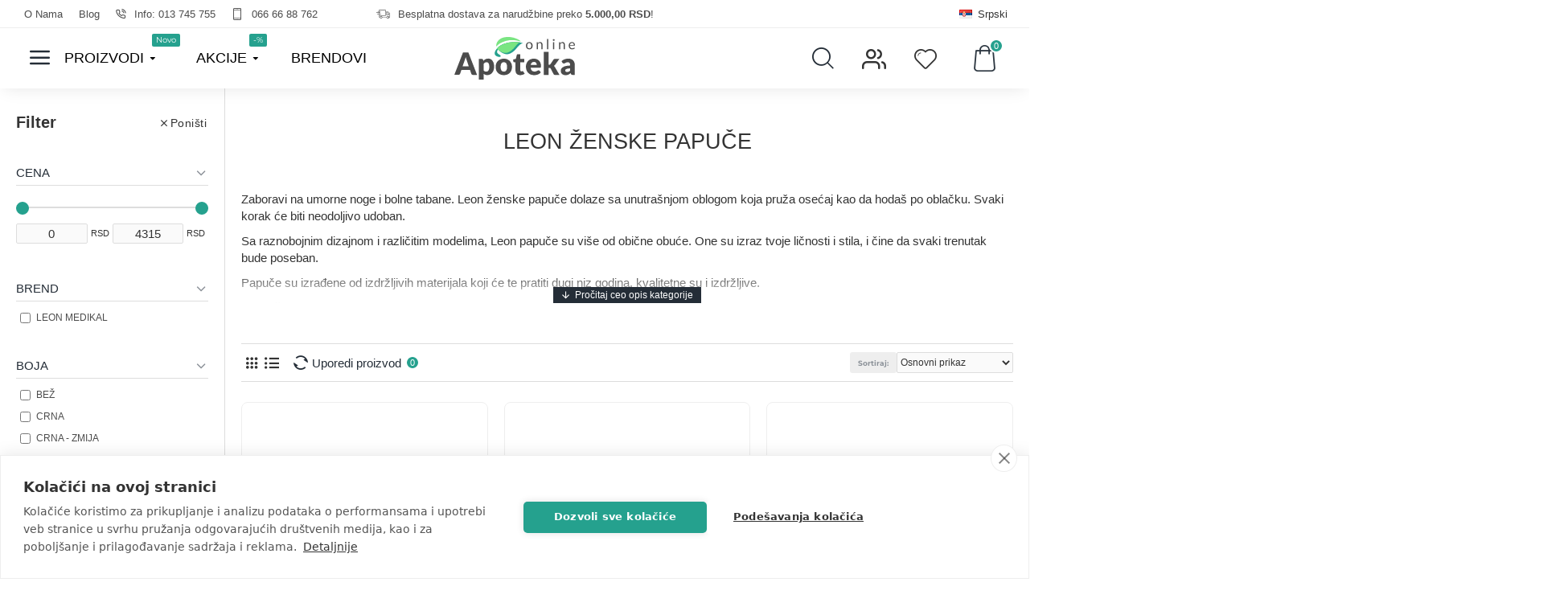

--- FILE ---
content_type: text/html; charset=utf-8
request_url: https://www.apotekaonline.rs/obuca/leon/leon-papuce/leon-zenske-papuce-1
body_size: 81995
content:
<!DOCTYPE html>
<html dir="ltr" lang="sr" class="desktop win chrome chrome63 webkit oc30 is-guest route-product-category category-1220 store-0 skin-1 desktop-header-active compact-sticky mobile-sticky no-currency layout-30 one-column column-left" data-jb="14218c54" data-jv="3.1.8" data-ov="3.0.3.7">
<head typeof="og:website">
<meta charset="UTF-8" />
<meta name="viewport" content="width=device-width, initial-scale=1.0">
<meta http-equiv="X-UA-Compatible" content="IE=edge">
<title>Leon ženske papuče - Udobnost za vaše noge | Apotekaonline.rs</title>
<base href="https://www.apotekaonline.rs/" />



<meta name="description" content="Izaberite Leon i osetite razliku koju kvalitetna obuća može doneti u vašem svakodnevnom životu." />
<meta property="fb:app_id" content=""/>
<meta property="og:type" content="website"/>
<meta property="og:title" content="Leon ženske papuče"/>
<meta property="og:url" content="https://www.apotekaonline.rs/obuca/leon/leon-papuce/leon-zenske-papuce-1"/>
<meta property="og:image" content="https://www.apotekaonline.rs/image/cache/catalog/nat/Leon%20obuca%20slike/leon-zenske-papuce-4010-zuta-cene-600x315w.jpg"/>
<meta property="og:image:width" content="600"/>
<meta property="og:image:height" content="315"/>
<meta property="og:description" content="Zaboravi na umorne noge i bolne tabane. Leon ženske papuče dolaze sa unutrašnjom oblogom koja pruža osećaj kao da hodaš po oblačku. Svaki korak će biti neodoljivo udoban.Sa raznobojnim dizajnom i različitim modelima, Leon papuče su više od obične obuće. One su izraz tvoje ličnosti i stila, i čine da"/>
<meta name="twitter:card" content="summary"/>
<meta name="twitter:site" content="@"/>
<meta name="twitter:title" content="Leon ženske papuče"/>
<meta name="twitter:image" content="https://www.apotekaonline.rs/image/cache/catalog/nat/Leon%20obuca%20slike/leon-zenske-papuce-4010-zuta-cene-200x200.jpg"/>
<meta name="twitter:image:width" content="200"/>
<meta name="twitter:image:height" content="200"/>
<meta name="twitter:description" content="Zaboravi na umorne noge i bolne tabane. Leon ženske papuče dolaze sa unutrašnjom oblogom koja pruža osećaj kao da hodaš po oblačku. Svaki korak će biti neodoljivo udoban.Sa raznobojnim dizajnom i različitim modelima, Leon papuče su više od obične obuće. One su izraz tvoje ličnosti i stila, i čine da"/>
<script>window['Journal'] = {"isPopup":false,"isPhone":false,"isTablet":false,"isDesktop":true,"filterScrollTop":false,"filterUrlValuesSeparator":",","countdownDay":"Dana","countdownHour":"Sati","countdownMin":"Min","countdownSec":"Sek","globalPageColumnLeftTabletStatus":false,"globalPageColumnRightTabletStatus":false,"scrollTop":true,"scrollToTop":false,"notificationHideAfter":"3000","quickviewPageStyleCloudZoomStatus":true,"quickviewPageStyleAdditionalImagesCarousel":false,"quickviewPageStyleAdditionalImagesCarouselStyleSpeed":"500","quickviewPageStyleAdditionalImagesCarouselStyleAutoPlay":true,"quickviewPageStyleAdditionalImagesCarouselStylePauseOnHover":true,"quickviewPageStyleAdditionalImagesCarouselStyleDelay":"3000","quickviewPageStyleAdditionalImagesCarouselStyleLoop":true,"quickviewPageStyleAdditionalImagesHeightAdjustment":"5","quickviewPageStyleProductStockUpdate":false,"quickviewPageStylePriceUpdate":true,"quickviewPageStyleOptionsSelect":"all","quickviewText":"Brzi pregled","mobileHeaderOn":"tablet","subcategoriesCarouselStyleSpeed":"500","subcategoriesCarouselStyleAutoPlay":true,"subcategoriesCarouselStylePauseOnHover":true,"subcategoriesCarouselStyleDelay":"3000","subcategoriesCarouselStyleLoop":true,"productPageStyleImageCarouselStyleSpeed":"500","productPageStyleImageCarouselStyleAutoPlay":true,"productPageStyleImageCarouselStylePauseOnHover":true,"productPageStyleImageCarouselStyleDelay":"4000","productPageStyleImageCarouselStyleLoop":true,"productPageStyleCloudZoomStatus":true,"productPageStyleCloudZoomPosition":"inner","productPageStyleAdditionalImagesCarousel":false,"productPageStyleAdditionalImagesCarouselStyleSpeed":"500","productPageStyleAdditionalImagesCarouselStyleAutoPlay":true,"productPageStyleAdditionalImagesCarouselStylePauseOnHover":true,"productPageStyleAdditionalImagesCarouselStyleDelay":"3000","productPageStyleAdditionalImagesCarouselStyleLoop":false,"productPageStyleAdditionalImagesHeightAdjustment":"5","productPageStyleProductStockUpdate":false,"productPageStylePriceUpdate":true,"productPageStyleOptionsSelect":"all","infiniteScrollStatus":true,"infiniteScrollOffset":"20","infiniteScrollLoadPrev":"Prika\u017ei prethodne proizvode","infiniteScrollLoadNext":"Prika\u017ei jo\u0161 proizvoda","infiniteScrollLoading":"U\u010ditavanje proizvoda...","infiniteScrollNoneLeft":"Svi proizvodi su prikazani.","checkoutUrl":"https:\/\/www.apotekaonline.rs\/placanje","headerHeight":"","headerCompactHeight":"75","mobileMenuOn":"","searchStyleSearchAutoSuggestStatus":true,"searchStyleSearchAutoSuggestDescription":true,"searchStyleSearchAutoSuggestSubCategories":true,"headerMiniSearchDisplay":"default","stickyStatus":true,"stickyFullHomePadding":false,"stickyFullwidth":true,"stickyAt":"","stickyHeight":"40","headerTopBarHeight":"35","topBarStatus":true,"headerType":"compact","headerMobileHeight":"60","headerMobileStickyStatus":true,"headerMobileTopBarVisibility":true,"headerMobileTopBarHeight":"32","currency_left":"","currency_right":" RSD","currency_decimal":",","currency_thousand":".","mobileFilterButtonText":"Filter proizvoda","filterBase":"https:\/\/www.apotekaonline.rs\/obuca\/leon\/leon-papuce\/leon-zenske-papuce-1","columnsCount":1};</script>
<script>// forEach polyfill
if (window.NodeList && !NodeList.prototype.forEach) {
	NodeList.prototype.forEach = Array.prototype.forEach;
}

(function () {
	if (Journal['isPhone']) {
		return;
	}

	var wrappers = ['search', 'cart', 'cart-content', 'logo', 'language', 'currency'];
	var documentClassList = document.documentElement.classList;

	function extractClassList() {
		return ['desktop', 'tablet', 'phone', 'desktop-header-active', 'mobile-header-active', 'mobile-menu-active'].filter(function (cls) {
			return documentClassList.contains(cls);
		});
	}

	function mqr(mqls, listener) {
		Object.keys(mqls).forEach(function (k) {
			mqls[k].addListener(listener);
		});

		listener();
	}

	function mobileMenu() {
		console.warn('mobile menu!');

		var element = document.querySelector('#main-menu');
		var wrapper = document.querySelector('.mobile-main-menu-wrapper');

		if (element && wrapper) {
			wrapper.appendChild(element);
		}

		var main_menu = document.querySelector('.main-menu');

		if (main_menu) {
			main_menu.classList.add('accordion-menu');
		}

		document.querySelectorAll('.main-menu .dropdown-toggle').forEach(function (element) {
			element.classList.remove('dropdown-toggle');
			element.classList.add('collapse-toggle');
			element.removeAttribute('data-toggle');
		});

		document.querySelectorAll('.main-menu .dropdown-menu').forEach(function (element) {
			element.classList.remove('dropdown-menu');
			element.classList.remove('j-dropdown');
			element.classList.add('collapse');
		});
	}

	function desktopMenu() {
		console.warn('desktop menu!');

		var element = document.querySelector('#main-menu');
		var wrapper = document.querySelector('.desktop-main-menu-wrapper');

		if (element && wrapper) {
			wrapper.insertBefore(element, document.querySelector('#main-menu-2'));
		}

		var main_menu = document.querySelector('.main-menu');

		if (main_menu) {
			main_menu.classList.remove('accordion-menu');
		}

		document.querySelectorAll('.main-menu .collapse-toggle').forEach(function (element) {
			element.classList.add('dropdown-toggle');
			element.classList.remove('collapse-toggle');
			element.setAttribute('data-toggle', 'dropdown');
		});

		document.querySelectorAll('.main-menu .collapse').forEach(function (element) {
			element.classList.add('dropdown-menu');
			element.classList.add('j-dropdown');
			element.classList.remove('collapse');
		});

		document.body.classList.remove('mobile-wrapper-open');
	}

	function mobileHeader() {
		console.warn('mobile header!');

		Object.keys(wrappers).forEach(function (k) {
			var element = document.querySelector('#' + wrappers[k]);
			var wrapper = document.querySelector('.mobile-' + wrappers[k] + '-wrapper');

			if (element && wrapper) {
				wrapper.appendChild(element);
			}

			if (wrappers[k] === 'cart-content') {
				if (element) {
					element.classList.remove('j-dropdown');
					element.classList.remove('dropdown-menu');
				}
			}
		});

		var search = document.querySelector('#search');
		var cart = document.querySelector('#cart');

		if (search && (Journal['searchStyle'] === 'full')) {
			search.classList.remove('full-search');
			search.classList.add('mini-search');
		}

		if (cart && (Journal['cartStyle'] === 'full')) {
			cart.classList.remove('full-cart');
			cart.classList.add('mini-cart')
		}
	}

	function desktopHeader() {
		console.warn('desktop header!');

		Object.keys(wrappers).forEach(function (k) {
			var element = document.querySelector('#' + wrappers[k]);
			var wrapper = document.querySelector('.desktop-' + wrappers[k] + '-wrapper');

			if (wrappers[k] === 'cart-content') {
				if (element) {
					element.classList.add('j-dropdown');
					element.classList.add('dropdown-menu');
					document.querySelector('#cart').appendChild(element);
				}
			} else {
				if (element && wrapper) {
					wrapper.appendChild(element);
				}
			}
		});

		var search = document.querySelector('#search');
		var cart = document.querySelector('#cart');

		if (search && (Journal['searchStyle'] === 'full')) {
			search.classList.remove('mini-search');
			search.classList.add('full-search');
		}

		if (cart && (Journal['cartStyle'] === 'full')) {
			cart.classList.remove('mini-cart');
			cart.classList.add('full-cart');
		}

		documentClassList.remove('mobile-cart-content-container-open');
		documentClassList.remove('mobile-main-menu-container-open');
		documentClassList.remove('mobile-overlay');
	}

	function moveElements(classList) {
		if (classList.includes('mobile-header-active')) {
			mobileHeader();
			mobileMenu();
		} else if (classList.includes('mobile-menu-active')) {
			desktopHeader();
			mobileMenu();
		} else {
			desktopHeader();
			desktopMenu();
		}
	}

	var mqls = {
		phone: window.matchMedia('(max-width: 768px)'),
		tablet: window.matchMedia('(max-width: 1024px)'),
		menu: window.matchMedia('(max-width: ' + Journal['mobileMenuOn'] + 'px)')
	};

	mqr(mqls, function () {
		var oldClassList = extractClassList();

		if (Journal['isDesktop']) {
			if (mqls.phone.matches) {
				documentClassList.remove('desktop');
				documentClassList.remove('tablet');
				documentClassList.add('mobile');
				documentClassList.add('phone');
			} else if (mqls.tablet.matches) {
				documentClassList.remove('desktop');
				documentClassList.remove('phone');
				documentClassList.add('mobile');
				documentClassList.add('tablet');
			} else {
				documentClassList.remove('mobile');
				documentClassList.remove('phone');
				documentClassList.remove('tablet');
				documentClassList.add('desktop');
			}

			if (documentClassList.contains('phone') || (documentClassList.contains('tablet') && Journal['mobileHeaderOn'] === 'tablet')) {
				documentClassList.remove('desktop-header-active');
				documentClassList.add('mobile-header-active');
			} else {
				documentClassList.remove('mobile-header-active');
				documentClassList.add('desktop-header-active');
			}
		}

		if (documentClassList.contains('desktop-header-active') && mqls.menu.matches) {
			documentClassList.add('mobile-menu-active');
		} else {
			documentClassList.remove('mobile-menu-active');
		}

		var newClassList = extractClassList();

		if (oldClassList.join(' ') !== newClassList.join(' ')) {
			if (documentClassList.contains('safari') && !documentClassList.contains('ipad') && navigator.maxTouchPoints && navigator.maxTouchPoints > 2) {
				window.fetch('index.php?route=journal3/journal3/device_detect', {
					method: 'POST',
					body: 'device=ipad',
					headers: {
						'Content-Type': 'application/x-www-form-urlencoded'
					}
				}).then(function (data) {
					return data.json();
				}).then(function (data) {
					if (data.response.reload) {
						window.location.reload();
					}
				});
			}

			if (document.readyState === 'loading') {
				document.addEventListener('DOMContentLoaded', function () {
					moveElements(newClassList);
				});
			} else {
				moveElements(newClassList);
			}
		}
	});

})();

(function () {
	var cookies = {};
	var style = document.createElement('style');
	var documentClassList = document.documentElement.classList;

	document.head.appendChild(style);

	document.cookie.split('; ').forEach(function (c) {
		var cc = c.split('=');
		cookies[cc[0]] = cc[1];
	});

	if (Journal['popup']) {
		for (var i in Journal['popup']) {
			if (!cookies['p-' + Journal['popup'][i]['c']]) {
				documentClassList.add('popup-open');
				documentClassList.add('popup-center');
				break;
			}
		}
	}

	if (Journal['notification']) {
		for (var i in Journal['notification']) {
			if (cookies['n-' + Journal['notification'][i]['c']]) {
				style.sheet.insertRule('.module-notification-' + Journal['notification'][i]['m'] + '{ display:none }');
			}
		}
	}

	if (Journal['headerNotice']) {
		for (var i in Journal['headerNotice']) {
			if (cookies['hn-' + Journal['headerNotice'][i]['c']]) {
				style.sheet.insertRule('.module-header_notice-' + Journal['headerNotice'][i]['m'] + '{ display:none }');
			}
		}
	}

	if (Journal['layoutNotice']) {
		for (var i in Journal['layoutNotice']) {
			if (cookies['ln-' + Journal['layoutNotice'][i]['c']]) {
				style.sheet.insertRule('.module-layout_notice-' + Journal['layoutNotice'][i]['m'] + '{ display:none }');
			}
		}
	}
})();
</script>
<link href="https://www.apotekaonline.rs/obuca/leon/leon-papuce/leon-zenske-papuce-1" rel="canonical" />
<link href="https://www.apotekaonline.rs/obuca/leon/leon-papuce/leon-zenske-papuce-1/page-2" rel="next" />
<link href="https://www.apotekaonline.rs/image/catalog/logo/apoteka-online-favicon-2024.png" rel="icon" /><style>@font-face{font-display:swap;font-family:'Caveat';font-style:normal;font-weight:400;src:url(https://fonts.gstatic.com/s/caveat/v23/WnznHAc5bAfYB2QRah7pcpNvOx-pjfJ9eIipYSxP.woff2) format('woff2');unicode-range:U+0460-052F, U+1C80-1C8A, U+20B4, U+2DE0-2DFF, U+A640-A69F, U+FE2E-FE2F}
@font-face{font-display:swap;font-family:'Caveat';font-style:normal;font-weight:400;src:url(https://fonts.gstatic.com/s/caveat/v23/WnznHAc5bAfYB2QRah7pcpNvOx-pjfJ9eIGpYSxP.woff2) format('woff2');unicode-range:U+0301, U+0400-045F, U+0490-0491, U+04B0-04B1, U+2116}
@font-face{font-display:swap;font-family:'Caveat';font-style:normal;font-weight:400;src:url(https://fonts.gstatic.com/s/caveat/v23/WnznHAc5bAfYB2QRah7pcpNvOx-pjfJ9eIupYSxP.woff2) format('woff2');unicode-range:U+0100-02BA, U+02BD-02C5, U+02C7-02CC, U+02CE-02D7, U+02DD-02FF, U+0304, U+0308, U+0329, U+1D00-1DBF, U+1E00-1E9F, U+1EF2-1EFF, U+2020, U+20A0-20AB, U+20AD-20C0, U+2113, U+2C60-2C7F, U+A720-A7FF}
@font-face{font-display:swap;font-family:'Caveat';font-style:normal;font-weight:400;src:url(https://fonts.gstatic.com/s/caveat/v23/WnznHAc5bAfYB2QRah7pcpNvOx-pjfJ9eIWpYQ.woff2) format('woff2');unicode-range:U+0000-00FF, U+0131, U+0152-0153, U+02BB-02BC, U+02C6, U+02DA, U+02DC, U+0304, U+0308, U+0329, U+2000-206F, U+20AC, U+2122, U+2191, U+2193, U+2212, U+2215, U+FEFF, U+FFFD}
@font-face{font-display:swap;font-family:'Montserrat';font-style:normal;font-weight:400;src:url(https://fonts.gstatic.com/s/montserrat/v31/JTUSjIg1_i6t8kCHKm459WRhyzbi.woff2) format('woff2');unicode-range:U+0460-052F, U+1C80-1C8A, U+20B4, U+2DE0-2DFF, U+A640-A69F, U+FE2E-FE2F}
@font-face{font-display:swap;font-family:'Montserrat';font-style:normal;font-weight:400;src:url(https://fonts.gstatic.com/s/montserrat/v31/JTUSjIg1_i6t8kCHKm459W1hyzbi.woff2) format('woff2');unicode-range:U+0301, U+0400-045F, U+0490-0491, U+04B0-04B1, U+2116}
@font-face{font-display:swap;font-family:'Montserrat';font-style:normal;font-weight:400;src:url(https://fonts.gstatic.com/s/montserrat/v31/JTUSjIg1_i6t8kCHKm459WZhyzbi.woff2) format('woff2');unicode-range:U+0102-0103, U+0110-0111, U+0128-0129, U+0168-0169, U+01A0-01A1, U+01AF-01B0, U+0300-0301, U+0303-0304, U+0308-0309, U+0323, U+0329, U+1EA0-1EF9, U+20AB}
@font-face{font-display:swap;font-family:'Montserrat';font-style:normal;font-weight:400;src:url(https://fonts.gstatic.com/s/montserrat/v31/JTUSjIg1_i6t8kCHKm459Wdhyzbi.woff2) format('woff2');unicode-range:U+0100-02BA, U+02BD-02C5, U+02C7-02CC, U+02CE-02D7, U+02DD-02FF, U+0304, U+0308, U+0329, U+1D00-1DBF, U+1E00-1E9F, U+1EF2-1EFF, U+2020, U+20A0-20AB, U+20AD-20C0, U+2113, U+2C60-2C7F, U+A720-A7FF}
@font-face{font-display:swap;font-family:'Montserrat';font-style:normal;font-weight:400;src:url(https://fonts.gstatic.com/s/montserrat/v31/JTUSjIg1_i6t8kCHKm459Wlhyw.woff2) format('woff2');unicode-range:U+0000-00FF, U+0131, U+0152-0153, U+02BB-02BC, U+02C6, U+02DA, U+02DC, U+0304, U+0308, U+0329, U+2000-206F, U+20AC, U+2122, U+2191, U+2193, U+2212, U+2215, U+FEFF, U+FFFD}
@font-face{font-display:swap;font-family:'Montserrat';font-style:normal;font-weight:500;src:url(https://fonts.gstatic.com/s/montserrat/v31/JTUSjIg1_i6t8kCHKm459WRhyzbi.woff2) format('woff2');unicode-range:U+0460-052F, U+1C80-1C8A, U+20B4, U+2DE0-2DFF, U+A640-A69F, U+FE2E-FE2F}
@font-face{font-display:swap;font-family:'Montserrat';font-style:normal;font-weight:500;src:url(https://fonts.gstatic.com/s/montserrat/v31/JTUSjIg1_i6t8kCHKm459W1hyzbi.woff2) format('woff2');unicode-range:U+0301, U+0400-045F, U+0490-0491, U+04B0-04B1, U+2116}
@font-face{font-display:swap;font-family:'Montserrat';font-style:normal;font-weight:500;src:url(https://fonts.gstatic.com/s/montserrat/v31/JTUSjIg1_i6t8kCHKm459WZhyzbi.woff2) format('woff2');unicode-range:U+0102-0103, U+0110-0111, U+0128-0129, U+0168-0169, U+01A0-01A1, U+01AF-01B0, U+0300-0301, U+0303-0304, U+0308-0309, U+0323, U+0329, U+1EA0-1EF9, U+20AB}
@font-face{font-display:swap;font-family:'Montserrat';font-style:normal;font-weight:500;src:url(https://fonts.gstatic.com/s/montserrat/v31/JTUSjIg1_i6t8kCHKm459Wdhyzbi.woff2) format('woff2');unicode-range:U+0100-02BA, U+02BD-02C5, U+02C7-02CC, U+02CE-02D7, U+02DD-02FF, U+0304, U+0308, U+0329, U+1D00-1DBF, U+1E00-1E9F, U+1EF2-1EFF, U+2020, U+20A0-20AB, U+20AD-20C0, U+2113, U+2C60-2C7F, U+A720-A7FF}
@font-face{font-display:swap;font-family:'Montserrat';font-style:normal;font-weight:500;src:url(https://fonts.gstatic.com/s/montserrat/v31/JTUSjIg1_i6t8kCHKm459Wlhyw.woff2) format('woff2');unicode-range:U+0000-00FF, U+0131, U+0152-0153, U+02BB-02BC, U+02C6, U+02DA, U+02DC, U+0304, U+0308, U+0329, U+2000-206F, U+20AC, U+2122, U+2191, U+2193, U+2212, U+2215, U+FEFF, U+FFFD}
@font-face{font-display:swap;font-family:'Montserrat';font-style:normal;font-weight:700;src:url(https://fonts.gstatic.com/s/montserrat/v31/JTUSjIg1_i6t8kCHKm459WRhyzbi.woff2) format('woff2');unicode-range:U+0460-052F, U+1C80-1C8A, U+20B4, U+2DE0-2DFF, U+A640-A69F, U+FE2E-FE2F}
@font-face{font-display:swap;font-family:'Montserrat';font-style:normal;font-weight:700;src:url(https://fonts.gstatic.com/s/montserrat/v31/JTUSjIg1_i6t8kCHKm459W1hyzbi.woff2) format('woff2');unicode-range:U+0301, U+0400-045F, U+0490-0491, U+04B0-04B1, U+2116}
@font-face{font-display:swap;font-family:'Montserrat';font-style:normal;font-weight:700;src:url(https://fonts.gstatic.com/s/montserrat/v31/JTUSjIg1_i6t8kCHKm459WZhyzbi.woff2) format('woff2');unicode-range:U+0102-0103, U+0110-0111, U+0128-0129, U+0168-0169, U+01A0-01A1, U+01AF-01B0, U+0300-0301, U+0303-0304, U+0308-0309, U+0323, U+0329, U+1EA0-1EF9, U+20AB}
@font-face{font-display:swap;font-family:'Montserrat';font-style:normal;font-weight:700;src:url(https://fonts.gstatic.com/s/montserrat/v31/JTUSjIg1_i6t8kCHKm459Wdhyzbi.woff2) format('woff2');unicode-range:U+0100-02BA, U+02BD-02C5, U+02C7-02CC, U+02CE-02D7, U+02DD-02FF, U+0304, U+0308, U+0329, U+1D00-1DBF, U+1E00-1E9F, U+1EF2-1EFF, U+2020, U+20A0-20AB, U+20AD-20C0, U+2113, U+2C60-2C7F, U+A720-A7FF}
@font-face{font-display:swap;font-family:'Montserrat';font-style:normal;font-weight:700;src:url(https://fonts.gstatic.com/s/montserrat/v31/JTUSjIg1_i6t8kCHKm459Wlhyw.woff2) format('woff2');unicode-range:U+0000-00FF, U+0131, U+0152-0153, U+02BB-02BC, U+02C6, U+02DA, U+02DC, U+0304, U+0308, U+0329, U+2000-206F, U+20AC, U+2122, U+2191, U+2193, U+2212, U+2215, U+FEFF, U+FFFD}
@font-face{font-display:swap;font-family:'Glyphicons Halflings';src:url(https://www.apotekaonline.rs/catalog/view/javascript/bootstrap/fonts/glyphicons-halflings-regular.eot);src:url(https://www.apotekaonline.rs/catalog/view/javascript/bootstrap/fonts/glyphicons-halflings-regular.eot?#iefix) format('embedded-opentype'),url(https://www.apotekaonline.rs/catalog/view/javascript/bootstrap/fonts/glyphicons-halflings-regular.woff2) format('woff2'),url(https://www.apotekaonline.rs/catalog/view/javascript/bootstrap/fonts/glyphicons-halflings-regular.woff) format('woff'),url(https://www.apotekaonline.rs/catalog/view/javascript/bootstrap/fonts/glyphicons-halflings-regular.ttf) format('truetype'),url(https://www.apotekaonline.rs/catalog/view/javascript/bootstrap/fonts/glyphicons-halflings-regular.svg#glyphicons_halflingsregular) format('svg')}
@font-face{font-display:swap;font-family:'FontAwesome';src:url('https://www.apotekaonline.rs/catalog/view/javascript/font-awesome/fonts/fontawesome-webfont.eot?v=4.7.0');src:url('https://www.apotekaonline.rs/catalog/view/javascript/font-awesome/fonts/fontawesome-webfont.eot?#iefix&v=4.7.0') format('embedded-opentype'),url('https://www.apotekaonline.rs/catalog/view/javascript/font-awesome/fonts/fontawesome-webfont.woff2?v=4.7.0') format('woff2'),url('https://www.apotekaonline.rs/catalog/view/javascript/font-awesome/fonts/fontawesome-webfont.woff?v=4.7.0') format('woff'),url('https://www.apotekaonline.rs/catalog/view/javascript/font-awesome/fonts/fontawesome-webfont.ttf?v=4.7.0') format('truetype'),url('https://www.apotekaonline.rs/catalog/view/javascript/font-awesome/fonts/fontawesome-webfont.svg?v=4.7.0#fontawesomeregular') format('svg');font-weight:normal;font-style:normal}
@font-face{font-display:swap;font-family:'icomoon';src:url('https://www.apotekaonline.rs/catalog/view/theme/journal3/icons/fonts/icomoon.woff2?v1') format('woff2'),
url('https://www.apotekaonline.rs/catalog/view/theme/journal3/icons/fonts/icomoon.woff?v1') format('woff'),
url('https://www.apotekaonline.rs/catalog/view/theme/journal3/icons/fonts/icomoon.ttf?v1') format('truetype'),
url('https://www.apotekaonline.rs/catalog/view/theme/journal3/icons/fonts/icomoon.svg?v1#icomoon') format('svg');font-weight:normal;font-style:normal;font-display:block}
</style>
<style>[data-s]{height:auto}

/* */


/* */

html{font-family:sans-serif;-webkit-text-size-adjust:100%;-ms-text-size-adjust:100%}body{margin:0}article,aside,details,figcaption,figure,footer,header,hgroup,main,menu,nav,section,summary{display:block}[hidden],template{display:none}a{background-color:transparent}b,strong{font-weight:700}h1{margin:.67em 0;font-size:2em}img{border:0}pre{overflow:auto}code,kbd,pre,samp{font-family:monospace,monospace;font-size:1em}button,input,optgroup,select,textarea{margin:0;font:inherit;color:inherit}button{overflow:visible}button,select{text-transform:none}button,html input[type=button],input[type=reset],input[type=submit]{-webkit-appearance:button;cursor:pointer}input{line-height:normal}@media print{*,:after,:before{color:#000!important;text-shadow:none!important;background:0 0!important;-webkit-box-shadow:none!important;box-shadow:none!important}a,a:visited{text-decoration:underline}blockquote,pre{border:1px
solid #999;page-break-inside:avoid}img,tr{page-break-inside:avoid}img{max-width:100%!important}h2,h3,p{orphans:3;widows:3}h2,h3{page-break-after:avoid}.label{border:1px
solid #000}}*{-webkit-box-sizing:border-box;-moz-box-sizing:border-box;box-sizing:border-box}:after,:before{-webkit-box-sizing:border-box;-moz-box-sizing:border-box;box-sizing:border-box}html{font-size:10px;-webkit-tap-highlight-color:rgba(0,0,0,0)}body{font-family:"Helvetica Neue",Helvetica,Arial,sans-serif;font-size:14px;line-height:1.42857143;color:#333;background-color:#fff}button,input,select,textarea{font-family:inherit;font-size:inherit;line-height:inherit}a{color:#337ab7;text-decoration:none}img{vertical-align:middle}.carousel-inner>.item>a>img,.carousel-inner>.item>img,.img-responsive,.thumbnail a>img,.thumbnail>img{display:block;max-width:100%;height:auto}[role=button]{cursor:pointer}.h1,.h2,.h3,.h4,.h5,.h6,h1,h2,h3,h4,h5,h6{font-family:inherit;font-weight:500;line-height:1.1;color:inherit}.h1,.h2,.h3,h1,h2,h3{margin-top:20px;margin-bottom:10px}.h1,h1{font-size:36px}.h3,h3{font-size:24px}p{margin:0
0 10px}.text-left{text-align:left}.text-right{text-align:right}.text-center{text-align:center}ol,ul{margin-top:0;margin-bottom:10px}ol ol,ol ul,ul ol,ul
ul{margin-bottom:0}code,kbd,pre,samp{font-family:Menlo,Monaco,Consolas,"Courier New",monospace}code{padding:2px
4px;font-size:90%;color:#c7254e;background-color:#f9f2f4;border-radius:4px}pre{display:block;padding:9.5px;margin:0
0 10px;font-size:13px;line-height:1.42857143;color:#333;word-break:break-all;word-wrap:break-word;background-color:#f5f5f5;border:1px
solid #ccc;border-radius:4px}.container{padding-right:15px;padding-left:15px;margin-right:auto;margin-left:auto}@media (min-width:768px){.container{width:750px}}@media (min-width:992px){.container{width:970px}}@media (min-width:1200px){.container{width:1170px}}.row{margin-right:-15px;margin-left:-15px}.col-lg-1,.col-lg-10,.col-lg-11,.col-lg-12,.col-lg-2,.col-lg-3,.col-lg-4,.col-lg-5,.col-lg-6,.col-lg-7,.col-lg-8,.col-lg-9,.col-md-1,.col-md-10,.col-md-11,.col-md-12,.col-md-2,.col-md-3,.col-md-4,.col-md-5,.col-md-6,.col-md-7,.col-md-8,.col-md-9,.col-sm-1,.col-sm-10,.col-sm-11,.col-sm-12,.col-sm-2,.col-sm-3,.col-sm-4,.col-sm-5,.col-sm-6,.col-sm-7,.col-sm-8,.col-sm-9,.col-xs-1,.col-xs-10,.col-xs-11,.col-xs-12,.col-xs-2,.col-xs-3,.col-xs-4,.col-xs-5,.col-xs-6,.col-xs-7,.col-xs-8,.col-xs-9{position:relative;min-height:1px;padding-right:15px;padding-left:15px}@media (min-width:768px){.col-sm-1,.col-sm-10,.col-sm-11,.col-sm-12,.col-sm-2,.col-sm-3,.col-sm-4,.col-sm-5,.col-sm-6,.col-sm-7,.col-sm-8,.col-sm-9{float:left}.col-sm-6{width:50%}}caption{padding-top:8px;padding-bottom:8px;color:#777;text-align:left}table col[class*=col-]{position:static;display:table-column;float:none}table td[class*=col-],table th[class*=col-]{position:static;display:table-cell;float:none}label{display:inline-block;max-width:100%;margin-bottom:5px;font-weight:700}.form-control{display:block;width:100%;height:34px;padding:6px
12px;font-size:14px;line-height:1.42857143;color:#555;background-color:#fff;background-image:none;border:1px
solid #ccc;border-radius:4px;-webkit-box-shadow:inset 0 1px 1px rgba(0,0,0,.075);box-shadow:inset 0 1px 1px rgba(0,0,0,.075);-webkit-transition:border-color ease-in-out .15s,-webkit-box-shadow ease-in-out .15s;-o-transition:border-color ease-in-out .15s,box-shadow ease-in-out .15s;transition:border-color ease-in-out .15s,box-shadow ease-in-out .15s}.checkbox,.radio{position:relative;display:block;margin-top:10px;margin-bottom:10px}.checkbox label,.radio
label{min-height:20px;padding-left:20px;margin-bottom:0;font-weight:400;cursor:pointer}.checkbox+.checkbox,.radio+.radio{margin-top:-5px}.btn{display:inline-block;padding:6px
12px;margin-bottom:0;font-size:14px;font-weight:400;line-height:1.42857143;text-align:center;white-space:nowrap;vertical-align:middle;-ms-touch-action:manipulation;touch-action:manipulation;cursor:pointer;-webkit-user-select:none;-moz-user-select:none;-ms-user-select:none;user-select:none;background-image:none;border:1px
solid transparent;border-radius:4px}.btn.active,.btn:active{background-image:none;outline:0;-webkit-box-shadow:inset 0 3px 5px rgba(0,0,0,.125);box-shadow:inset 0 3px 5px rgba(0,0,0,.125)}.btn-primary{color:#fff;background-color:#337ab7;border-color:#2e6da4}.collapse{display:none}.collapse.in{display:block}.dropdown,.dropup{position:relative}.dropdown-menu{position:absolute;top:100%;left:0;z-index:1000;display:none;float:left;min-width:160px;padding:5px
0;margin:2px
0 0;font-size:14px;text-align:left;list-style:none;background-color:#fff;-webkit-background-clip:padding-box;background-clip:padding-box;border:1px
solid #ccc;border:1px
solid rgba(0,0,0,.15);border-radius:4px;-webkit-box-shadow:0 6px 12px rgba(0,0,0,.175);box-shadow:0 6px 12px rgba(0,0,0,.175)}.dropdown-menu>li>a{display:block;padding:3px
20px;clear:both;font-weight:400;line-height:1.42857143;color:#333;white-space:nowrap}.dropdown-menu>.active>a,.dropdown-menu>.active>a:focus,.dropdown-menu>.active>a:hover{color:#fff;text-decoration:none;background-color:#337ab7;outline:0}[data-toggle=buttons]>.btn input[type=checkbox],[data-toggle=buttons]>.btn input[type=radio],[data-toggle=buttons]>.btn-group>.btn input[type=checkbox],[data-toggle=buttons]>.btn-group>.btn input[type=radio]{position:absolute;clip:rect(0,0,0,0);pointer-events:none}.input-group{position:relative;display:table;border-collapse:separate}.input-group[class*=col-]{float:none;padding-right:0;padding-left:0}.input-group .form-control{position:relative;z-index:2;float:left;width:100%;margin-bottom:0}.input-group-sm>.form-control,.input-group-sm>.input-group-addon,.input-group-sm>.input-group-btn>.btn{height:30px;padding:5px
10px;font-size:12px;line-height:1.5;border-radius:3px}select.input-group-sm>.form-control,select.input-group-sm>.input-group-addon,select.input-group-sm>.input-group-btn>.btn{height:30px;line-height:30px}.input-group .form-control,.input-group-addon,.input-group-btn{display:table-cell}.input-group .form-control:not(:first-child):not(:last-child),.input-group-addon:not(:first-child):not(:last-child),.input-group-btn:not(:first-child):not(:last-child){border-radius:0}.input-group-addon,.input-group-btn{width:1%;white-space:nowrap;vertical-align:middle}.input-group-addon{padding:6px
12px;font-size:14px;font-weight:400;line-height:1;color:#555;text-align:center;background-color:#eee;border:1px
solid #ccc;border-radius:4px}.input-group-btn{position:relative;font-size:0;white-space:nowrap}.input-group-btn>.btn{position:relative}.input-group-btn>.btn+.btn{margin-left:-1px}.navbar-nav{margin:7.5px -15px}.navbar-nav>li>a{padding-top:10px;padding-bottom:10px;line-height:20px}@media (min-width:768px){.navbar-nav{float:left;margin:0}.navbar-nav>li{float:left}.navbar-nav>li>a{padding-top:15px;padding-bottom:15px}}.navbar-nav>li>.dropdown-menu{margin-top:0;border-top-left-radius:0;border-top-right-radius:0}.breadcrumb{padding:8px
15px;margin-bottom:20px;list-style:none;background-color:#f5f5f5;border-radius:4px}.breadcrumb>li{display:inline-block}.breadcrumb>li+li:before{padding:0
5px;color:#ccc;content:"/\00a0"}.breadcrumb>.active{color:#777}.pagination{display:inline-block;padding-left:0;margin:20px
0;border-radius:4px}.pagination>li{display:inline}.pagination>li>a,.pagination>li>span{position:relative;float:left;padding:6px
12px;margin-left:-1px;line-height:1.42857143;color:#337ab7;text-decoration:none;background-color:#fff;border:1px
solid #ddd}.pagination>.active>a,.pagination>.active>a:focus,.pagination>.active>a:hover,.pagination>.active>span,.pagination>.active>span:focus,.pagination>.active>span:hover{z-index:2;color:#fff;cursor:default;background-color:#337ab7;border-color:#337ab7}.label{display:inline;padding:.2em .6em .3em;font-size:75%;font-weight:700;line-height:1;color:#fff;text-align:center;white-space:nowrap;vertical-align:baseline;border-radius:.25em}.btn
.label{position:relative;top:-1px}.panel{margin-bottom:20px;background-color:#fff;border:1px
solid transparent;border-radius:4px;-webkit-box-shadow:0 1px 1px rgba(0,0,0,.05);box-shadow:0 1px 1px rgba(0,0,0,.05)}.panel-body{padding:15px}.panel-heading{padding:10px
15px;border-bottom:1px solid transparent;border-top-left-radius:3px;border-top-right-radius:3px}.panel-title{margin-top:0;margin-bottom:0;font-size:16px;color:inherit}.panel-title>.small,.panel-title>.small>a,.panel-title>a,.panel-title>small,.panel-title>small>a{color:inherit}.panel-group{margin-bottom:20px}.panel-group
.panel{margin-bottom:0;border-radius:4px}.panel-group .panel+.panel{margin-top:5px}.panel-group .panel-heading{border-bottom:0}.panel-group .panel-heading+.panel-collapse>.list-group,.panel-group .panel-heading+.panel-collapse>.panel-body{border-top:1px solid #ddd}.tooltip{position:absolute;z-index:1070;display:block;font-family:"Helvetica Neue",Helvetica,Arial,sans-serif;font-size:12px;font-style:normal;font-weight:400;line-height:1.42857143;text-align:left;text-align:start;text-decoration:none;text-shadow:none;text-transform:none;letter-spacing:normal;word-break:normal;word-spacing:normal;word-wrap:normal;white-space:normal;filter:alpha(opacity=0);opacity:0;line-break:auto}.tooltip.in{filter:alpha(opacity=90);opacity:.9}.tooltip.top{padding:5px
0;margin-top:-3px}.btn-group-vertical>.btn-group:after,.btn-group-vertical>.btn-group:before,.btn-toolbar:after,.btn-toolbar:before,.clearfix:after,.clearfix:before,.container-fluid:after,.container-fluid:before,.container:after,.container:before,.dl-horizontal dd:after,.dl-horizontal dd:before,.form-horizontal .form-group:after,.form-horizontal .form-group:before,.modal-footer:after,.modal-footer:before,.nav:after,.nav:before,.navbar-collapse:after,.navbar-collapse:before,.navbar-header:after,.navbar-header:before,.navbar:after,.navbar:before,.pager:after,.pager:before,.panel-body:after,.panel-body:before,.row:after,.row:before{display:table;content:" "}.btn-group-vertical>.btn-group:after,.btn-toolbar:after,.clearfix:after,.container-fluid:after,.container:after,.dl-horizontal dd:after,.form-horizontal .form-group:after,.modal-footer:after,.nav:after,.navbar-collapse:after,.navbar-header:after,.navbar:after,.pager:after,.panel-body:after,.row:after{clear:both}.hidden{display:none!important}@-ms-viewport{width:device-width}
/* */

.fa{display:inline-block;font:normal normal normal 14px/1 FontAwesome;font-size:inherit;text-rendering:auto;-webkit-font-smoothing:antialiased;-moz-osx-font-smoothing:grayscale}@-webkit-keyframes fa-spin{100%{-webkit-transform:rotate(359deg);transform:rotate(359deg)}}@keyframes fa-spin{100%{-webkit-transform:rotate(359deg);transform:rotate(359deg)}}.fa-stack{position:relative;display:inline-block;width:2em;height:2em;line-height:2em;vertical-align:middle}.fa-stack-1x,.fa-stack-2x{position:absolute;left:0;width:100%;text-align:center}.fa-stack-2x{font-size:2em}.fa-star:before{content:"\f005"}.fa-star-o:before{content:"\f006"}.fa-home:before{content:"\f015"}.fa-plus:before{content:"\f067"}.fa-shopping-cart:before{content:"\f07a"}.fa-caret-down:before{content:"\f0d7"}.fa-angle-up:before{content:"\f106"}.fa-angle-down:before{content:"\f107"}
/* */

.icon{font-family:'icomoon' !important;speak:never;font-style:normal;font-weight:normal;font-variant:normal;text-transform:none;line-height:1;-webkit-font-smoothing:antialiased;-moz-osx-font-smoothing:grayscale}
/* */

.swiper-container{margin-left:auto;margin-right:auto;position:relative;overflow:hidden;list-style:none;padding:0;z-index:1}@-webkit-keyframes swiper-preloader-spin{100%{-webkit-transform:rotate(360deg);transform:rotate(360deg)}}@keyframes swiper-preloader-spin{100%{-webkit-transform:rotate(360deg);transform:rotate(360deg)}}
/* */

.irs{position:relative;display:block;-webkit-touch-callout:none;-webkit-user-select:none;-khtml-user-select:none;-moz-user-select:none;-ms-user-select:none;user-select:none}
/* */

body{overflow-x:hidden}.wrapper, .mega-menu-content, .site-wrapper > .container{max-width:1024px}.site-wrapper{position:relative;width:100%;min-height:100vh;display:-webkit-box;display:-ms-flexbox;display:flex;-webkit-box-orient:vertical;-webkit-box-direction:normal;-ms-flex-direction:column;flex-direction:column;margin:0
auto}.site-wrapper > .container{width:100%;padding:0;display:-webkit-box;display:-ms-flexbox;display:flex;-webkit-box-orient:vertical;-webkit-box-direction:normal;-ms-flex-direction:column;flex-direction:column;-webkit-box-flex:1;-ms-flex-positive:1;flex-grow:1}.site-wrapper > .container > .row{display:-webkit-box;display:-ms-flexbox;display:flex;-webkit-box-flex:1;-ms-flex-positive:1;flex-grow:1}.row{margin-left:0;margin-right:0}.row > div{padding-left:0;padding-right:0}.site-wrapper > .container::before, .site-wrapper > .container::after,
.site-wrapper > .container > .row::before,
.site-wrapper > .container > .row::after{display:none}#content{width:100%}.one-column
#content{max-width:calc(100% - 200px)}.side-column{width:100%;max-width:200px}.title{position:relative;line-height:1.2;margin:0;padding:0}.title span::after{top:1px}html:not(.popup) .site-wrapper > h1.page-title > span{display:block;margin:0
auto}html:not(.popup) .site-wrapper > h1.page-title::after{display:none !important}.title-module .title-divider{margin:0
auto}.title-module .title-divider::before{line-height:0;position:absolute;left:50%;-webkit-transform:translateX(-50%);transform:translateX(-50%)}.title-module
.subtitle{display:inline-block}.title-module .title-wrapper{position:relative}.title-module .title-wrapper::before{position:absolute;top:50%;left:50%;-webkit-transform:translate(-50%, -50%);transform:translate(-50%, -50%)}.title-wrapper{margin:0
auto}footer{clear:both;margin-top:auto;z-index:1}.desktop.footer-reveal .site-wrapper > *:not(footer){z-index:2}.breadcrumb{margin:0;border-radius:0;position:relative;padding:0;background-color:transparent;width:100%;margin:0
auto}.breadcrumb > li{position:relative;word-break:break-all;display:-webkit-inline-box;display:-ms-inline-flexbox;display:inline-flex;-webkit-box-align:center;-ms-flex-align:center;align-items:center}.breadcrumb::before{content:"";position:absolute;width:100vw;height:100%;left:50%;margin-left:-50vw;top:0;z-index:-1}.breadcrumb
.fa{font-family:inherit}.expand-block{position:relative}.block-expand{padding:2px
6px;font-size:10px;pointer-events:auto}.block-expand::after{font-weight:inherit;-webkit-font-smoothing:initial}.block-expand-overlay{width:100%;display:-webkit-box;display:-ms-flexbox;display:flex;-webkit-box-align:end;-ms-flex-align:end;align-items:flex-end;-webkit-box-pack:center;-ms-flex-pack:center;justify-content:center;height:40px;position:absolute;bottom:0;left:0;right:0;pointer-events:none}.scroll-top{display:none;position:fixed;z-index:10001;right:20px;bottom:10px;cursor:pointer}.scroll-top
i{font-size:50px}.breadcrumb + span{height:0}.grid-rows{display:-webkit-box;display:-ms-flexbox;display:flex;-webkit-box-orient:vertical;-webkit-box-direction:normal;-ms-flex-direction:column;flex-direction:column}.grid-row{position:relative;-webkit-backface-visibility:hidden;backface-visibility:hidden}.grid-row::before{width:100vw;height:100%;position:absolute;top:0;left:50%;pointer-events:none;-webkit-backface-visibility:hidden;backface-visibility:hidden;outline:1px
solid transparent}.mega-menu .grid-row{overflow:hidden}.grid-cols{display:-webkit-box;display:-ms-flexbox;display:flex;-ms-flex-wrap:wrap;flex-wrap:wrap;margin:0
auto;height:100%}.grid-col{width:100%;position:relative}.module{position:relative}.side-column > .grid-rows > .grid-row > .grid-cols > .grid-col{width:100% !important}.grid-items{height:100%;display:-webkit-box;display:-ms-flexbox;display:flex;-webkit-box-orient:vertical;-webkit-box-direction:normal;-ms-flex-direction:column;flex-direction:column}.grid-item{width:100%}.desktop #top .grid-col::before, .desktop #content-top .grid-col::before,
.desktop #bottom .grid-col::before{pointer-events:none;position:absolute;padding:0
4px;font-size:12px;top:0;left:0;background-color:palegreen;z-index:10}.desktop #top .grid-col:hover::before, .desktop #content-top .grid-col:hover::before,
.desktop #bottom .grid-col:hover::before{content:attr(data-dimensions)}.desktop #top .grid-cols > div:only-of-type::before{display:none}::before,
::after{position:relative;font-size:inherit;text-rendering:auto;-webkit-font-smoothing:antialiased;-moz-osx-font-smoothing:grayscale;font-weight:400}.fa{position:relative}.h1, .h2, .h3, h1, h2, h3, .h4, .h5, .h6, h4, h5, h6{margin:0;font-weight:700}p{margin:0}s{text-decoration:none;font-size:70%;font-style:normal;font-weight:400;white-space:normal;line-height:1;max-width:125px;-webkit-transition:all 0.075s ease-out;transition:all 0.075s ease-out}img{max-width:100%;height:auto;-ms-flex-item-align:start;align-self:flex-start}.language-flag{max-width:none}@-webkit-keyframes fa-rotate{100%{transform:perspective(120px) rotateX(-180deg) rotateY(-179.9deg);-webkit-transform:perspective(120px) rotateX(-180deg) rotateY(-179.9deg)}}@keyframes fa-rotate{100%{transform:perspective(120px) rotateX(-180deg) rotateY(-179.9deg);-webkit-transform:perspective(120px) rotateX(-180deg) rotateY(-179.9deg)}}a, button{-ms-touch-action:manipulation;touch-action:manipulation}button{border:none;outline:none;margin:0;padding:0}button.active, button:active,
.btn.active,
.btn:active,
.btn-default.active,
.btn-default:active{-webkit-box-shadow:none;box-shadow:none}.btn{border:none;border-radius:0;background:transparent;padding:0;display:-webkit-inline-box;display:-ms-inline-flexbox;display:inline-flex;-webkit-box-align:center;-ms-flex-align:center;align-items:center;-webkit-box-pack:center;-ms-flex-pack:center;justify-content:center;position:relative;line-height:1;min-width:0;-webkit-transition:all 0.1s ease-out;transition:all 0.1s ease-out}.btn .count-badge{margin:0}:focus{outline:none}.count-badge{font-size:10px;margin-left:5px;min-width:1.65em;height:1.65em;padding:0
3px;display:-webkit-inline-box;display:-ms-inline-flexbox;display:inline-flex;-webkit-box-flex:0;-ms-flex:0 0 auto;flex:0 0 auto;-webkit-box-align:center;-ms-flex-align:center;align-items:center;-webkit-box-pack:center;-ms-flex-pack:center;justify-content:center;line-height:0}.fa-stack{font-size:15px;width:1.1em;height:1em;line-height:1}.fa-stack
i{font-size:1em}.fa-star,
.fa-star + .fa-star-o{color:gold}.fa-stack-1x, .fa-stack-2x{position:absolute;left:0;width:100%;text-align:center}.product-labels{overflow:hidden;width:100%;height:100%;position:absolute;top:0;left:0;right:0;bottom:0;pointer-events:none;display:-webkit-box;display:-ms-flexbox;display:flex;-webkit-box-orient:vertical;-webkit-box-direction:normal;-ms-flex-direction:column;flex-direction:column}.product-label{position:relative;pointer-events:none;-webkit-box-ordinal-group:6;-ms-flex-order:5;order:5}.product-label
b{position:relative;display:-webkit-inline-box;display:-ms-inline-flexbox;display:inline-flex;-webkit-box-align:center;-ms-flex-align:center;align-items:center;-webkit-box-pack:center;-ms-flex-pack:center;justify-content:center;-webkit-transition:opacity .2s;transition:opacity .2s;font-weight:400;font-size:12px;white-space:nowrap;line-height:1}.product-label-diagonal{top:0;left:0;width:300px;-webkit-transform:translate3d(-130px, 8px, 0) rotate(-45deg);transform:translate3d(-130px, 8px, 0) rotate(-45deg);font-size:15px;text-align:center;position:absolute;margin:0;padding:0}.product-label-diagonal
b{display:block;background:transparent}.countdown{position:relative;color:white;background-color:rgba(0, 0, 0, 0.4);-webkit-transition:all 0.2s;transition:all 0.2s;visibility:visible;opacity:1;width:100%;display:-webkit-box;display:-ms-flexbox;display:flex;-webkit-box-align:center;-ms-flex-align:center;align-items:center;text-align:center;font-size:12px}.countdown > div{width:25%;padding:2px;border-width:0 0 0 1px}.countdown > div
span{display:block;font-size:10px;font-weight:400;position:relative;top:-3px;padding:0
4px;white-space:nowrap;overflow:hidden;text-overflow:ellipsis}label{font-weight:400;position:relative}.radio,
.checkbox{padding:0
15px 0 0;margin:0;display:-webkit-inline-box;display:-ms-inline-flexbox;display:inline-flex;-webkit-box-align:center;-ms-flex-align:center;align-items:center}.radio input,
.checkbox
input{margin:0}.radio label,
.checkbox
label{display:inline-block;-webkit-box-align:center;-ms-flex-align:center;align-items:center}.radio a,
.checkbox
a{padding:0
3px}.form-control{border-radius:0 !important;border-color:transparent;line-height:1.3;color:#555;background-color:white;-webkit-transition:all 0.07s ease-out;transition:all 0.07s ease-out;-webkit-box-sizing:border-box;box-sizing:border-box;-webkit-box-shadow:none;box-shadow:none}input.form-control{min-width:35px;-webkit-transition:all 0.075s ease-out;transition:all 0.075s ease-out;width:auto;-webkit-box-flex:1;-ms-flex-positive:1;flex-grow:1}.input-group{display:-webkit-box;display:-ms-flexbox;display:flex;-webkit-box-align:center;-ms-flex-align:center;align-items:center}.input-group input.form-control{height:100%;display:-webkit-box;display:-ms-flexbox;display:flex}.input-group .input-group-btn{width:auto;height:100%}.input-group
.btn{height:100%}.input-group .btn
i{position:absolute;top:50%;left:50%;-webkit-transform:translate(-50%, -50%);transform:translate(-50%, -50%)}.stepper{display:-webkit-inline-box;display:-ms-inline-flexbox;display:inline-flex;-webkit-box-align:center;-ms-flex-align:center;align-items:center;position:relative;overflow:hidden;width:50px;height:100%;border-width:1px;min-height:30px;font-size:15px;-webkit-transition:all 0.05s ease-out;transition:all 0.05s ease-out}.stepper .form-control{width:100%;height:100%;min-height:28px;border-radius:inherit !important;border-width:0;text-align:center;padding:0
20px 0 2px;font-size:13px;-webkit-transition:all 0.05s ease-out;transition:all 0.05s ease-out}.stepper
span{position:absolute;right:0;top:0;display:-webkit-box;display:-ms-flexbox;display:flex;-webkit-box-orient:vertical;-webkit-box-direction:normal;-ms-flex-direction:column;flex-direction:column;height:100%;border-width:0 0 0 1px;border-color:inherit;border-style:inherit;z-index:10}.stepper span
i{cursor:pointer;width:100%;min-width:18px;background:#E6E6E6;display:-webkit-box;display:-ms-flexbox;display:flex;-webkit-box-align:center;-ms-flex-align:center;align-items:center;-webkit-box-pack:center;-ms-flex-pack:center;justify-content:center;height:50%;-webkit-transition:all 0.05s ease-out;transition:all 0.05s ease-out}.stepper span i:first-of-type::before{font-family:icomoon;content:"\e93e";-webkit-transform:rotate(90deg);transform:rotate(90deg)}.stepper span i:last-of-type::before{font-family:icomoon;content:"\e93f";-webkit-transform:rotate(90deg);transform:rotate(90deg)}i.fa{font-style:normal}.tooltip{z-index:10001;pointer-events:none;opacity:1}.tooltip.in{opacity:1;pointer-events:none}.tooltip.fade > *{opacity:0;visibility:hidden;-webkit-transition:all 0.15s ease-in-out;transition:all 0.15s ease-in-out}.tooltip.fade.in > *{opacity:1;visibility:visible;-webkit-transform:translate3d(0, 0, 0);transform:translate3d(0, 0, 0)}.tooltip.top > *{-webkit-transform:translate3d(0, 7px, 0);transform:translate3d(0, 7px, 0)}.tooltip.right > *{-webkit-transform:translate3d(-7px, 0, 0);transform:translate3d(-7px, 0, 0)}.tooltip.bottom > *{-webkit-transform:translate3d(0, -7px, 0);transform:translate3d(0, -7px, 0)}.tooltip.left > *{-webkit-transform:translate3d(7px, 0, 0);transform:translate3d(7px, 0, 0)}iframe{max-width:100%;border:none}.no-transitions
*{-webkit-transition:all 0s !important;transition:all 0s !important}.cart-heading,
.info-block,
.nav-tabs li a,
.btn,
.name a,
.catalog-title,
.subitem a,
.panel-title a,
.refine-item a,
.compare-btn,
.search-result a,
.j-menu > li > a,
.dropdown-toggle > a,
.menu-item > a,
.account-list a,
.tags a,
.module-blog_categories a,
.module-blog_comments a,
.blog-feed,
.mobile-custom-menu,
.slider-static-text,
.x{text-decoration:none}[class*="route-account-"]:not(.route-account-address) table .text-right .btn,
[class*="route-account-"]:not(.route-account-address-delete) table .text-right
.btn{min-width:35px;min-height:35px;margin:2px}[class*="route-account-"]:not(.route-account-address) table .text-right .btn i,
[class*="route-account-"]:not(.route-account-address-delete) table .text-right .btn
i{position:absolute;top:50%;left:50%;-webkit-transform:translate(-50%, -50%);transform:translate(-50%, -50%)}[class*="route-account-"]:not(.route-account-address) table .text-right .btn i::before,
[class*="route-account-"]:not(.route-account-address-delete) table .text-right .btn i::before{font-size:16px}[class*="route-account-"]:not(.route-account-address) h1 + p,
[class*="route-account-"]:not(.route-account-address-delete) h1 + p{margin-bottom:15px}.cart-total{display:-webkit-box;display:-ms-flexbox;display:flex;-webkit-box-pack:end;-ms-flex-pack:end;justify-content:flex-end}.route-account-return-info #content > * + *{margin-top:20px}.route-product-category
#content{display:-webkit-box;display:-ms-flexbox;display:flex;-webkit-box-orient:vertical;-webkit-box-direction:normal;-ms-flex-direction:column;flex-direction:column}.products-filter{display:-webkit-box;display:-ms-flexbox;display:flex;-ms-flex-wrap:wrap;flex-wrap:wrap;-webkit-box-align:center;-ms-flex-align:center;align-items:center}.products-filter .select-group{display:-webkit-box;display:-ms-flexbox;display:flex;margin-left:auto}.products-filter .select-group label, .products-filter .select-group
select{border-width:0}.products-filter .select-group .input-group{display:-webkit-inline-box;display:-ms-inline-flexbox;display:inline-flex;-webkit-box-align:center;-ms-flex-align:center;align-items:center;height:auto}.products-filter .select-group .input-group .input-group-addon{width:auto;display:-webkit-box;display:-ms-flexbox;display:flex;-webkit-box-align:center;-ms-flex-align:center;align-items:center;border-radius:0}.products-filter .select-group .form-control{width:auto;padding:0}.products-filter .select-group
label{margin-bottom:0}.products-filter .input-group-addon,
.products-filter .form-control{height:26px}.grid-list{display:-webkit-box;display:-ms-flexbox;display:flex;-webkit-box-align:center;-ms-flex-align:center;align-items:center;-ms-flex-wrap:nowrap;flex-wrap:nowrap}.grid-list button, .grid-list button::before{line-height:1}.view-btn{background-color:transparent;position:relative}.compare-btn{display:-webkit-box;display:-ms-flexbox;display:flex;-webkit-box-align:center;-ms-flex-align:center;align-items:center;position:relative}.sort-by{margin-right:10px}@media only screen and (max-width: 470px){.products-filter .select-group .input-group .input-group-addon{display:none}.products-filter .select-group .input-group .form-control{max-width:100px}}.pagination-results{display:-webkit-box;display:-ms-flexbox;display:flex;-ms-flex-wrap:wrap;flex-wrap:wrap;-webkit-box-align:center;-ms-flex-align:center;align-items:center;-webkit-box-pack:center;-ms-flex-pack:center;justify-content:center}.pagination-results::before, .pagination-results::after{display:none}.pagination-results > div{width:auto;padding:0}.pagination{border-radius:0;margin:0;display:-webkit-box;display:-ms-flexbox;display:flex;-ms-flex-wrap:wrap;flex-wrap:wrap}.pagination > li{max-width:50px;overflow:hidden;-webkit-transition:all 0.08s ease-out;transition:all 0.08s ease-out;position:relative}.pagination > li:not(:first-of-type){border-width:0 0 0 1px;border-color:transparent;border-style:solid}.pagination > li > a,
.pagination > li > span{border:none;line-height:1;margin:0;padding:0;-webkit-transition:all 0.05s ease-out;transition:all 0.05s ease-out;background:transparent}.pagination > li:first-child a::before,
.pagination > li:last-child a::before,
.pagination > li a.prev::before,
.pagination > li a.next::before{visibility:visible;position:absolute;top:50%;left:50%;-webkit-transform:translate(-50%, -50%) scaleX(1);transform:translate(-50%, -50%) scaleX(1)}.pagination > li:last-child a::before,
.pagination > li a.next::before{-webkit-transform:translate(-50%, -50%) scaleX(-1);transform:translate(-50%, -50%) scaleX(-1)}.pagination > li.active a, .pagination > li.active span, .pagination > li.active a:hover, .pagination > li.active span:hover{background:transparent}.product-grid:not(.swiper-wrapper),
.isotope-grid,
.module-products-list .product-list:not(.swiper-wrapper){display:-webkit-box;display:-ms-flexbox;display:flex;-ms-flex-wrap:wrap;flex-wrap:wrap}.product-layout{display:-webkit-box;display:-ms-flexbox;display:flex;position:relative}.product-thumb{display:-webkit-box;display:-ms-flexbox;display:flex;-webkit-box-orient:vertical;-webkit-box-direction:normal;-ms-flex-direction:column;flex-direction:column;-webkit-box-flex:1;-ms-flex-positive:1;flex-grow:1;min-width:0;position:relative;-webkit-transition:all 0.075s ease-out;transition:all 0.075s ease-out;overflow:hidden;-webkit-transform-style:preserve-3d;transform-style:preserve-3d}.product-thumb
.image{position:relative;overflow:hidden}.product-thumb .image::before{content:"";position:absolute;width:100%;bottom:0;height:100%;pointer-events:none;z-index:1;-webkit-transition:all 0.01s ease-out;transition:all 0.01s ease-out}.product-thumb .product-img{display:block}.product-thumb .product-img > div{position:relative;display:-webkit-box;display:-ms-flexbox;display:flex;-webkit-box-align:center;-ms-flex-align:center;align-items:center;-webkit-box-pack:center;-ms-flex-pack:center;justify-content:center;-webkit-transition:all 0.25s ease-out;transition:all 0.25s ease-out}.product-thumb .product-img
img{pointer-events:none;-webkit-transition:all 0.2s ease-out;transition:all 0.2s ease-out;width:100%;height:auto}.product-thumb .product-labels{z-index:3}.product-thumb
.caption{display:-webkit-box;display:-ms-flexbox;display:flex;-webkit-box-orient:vertical;-webkit-box-direction:normal;-ms-flex-direction:column;flex-direction:column;-webkit-box-flex:1;-ms-flex-positive:1;flex-grow:1;position:relative}.product-thumb
.name{font-size:14px;font-weight:400;line-height:1.3;margin:0;display:-webkit-box;display:-ms-flexbox;display:flex;-webkit-box-align:center;-ms-flex-align:center;align-items:center;max-width:100%}.product-thumb .name
a{display:block;text-align:center}.product-thumb
.stepper{height:auto}.product-thumb
.description{margin:0
0 auto 0}.product-thumb .price > div{display:-webkit-inline-box;display:-ms-inline-flexbox;display:inline-flex;-webkit-box-align:center;-ms-flex-align:center;align-items:center;-ms-flex-wrap:wrap;flex-wrap:wrap}.product-thumb .price
span{line-height:1}.product-thumb
.countdown{position:absolute;bottom:0;left:50%;-webkit-transform:translateX(-50%);transform:translateX(-50%);pointer-events:none;z-index:2}.product-thumb
.stats{display:-webkit-box;display:-ms-flexbox;display:flex;-webkit-box-align:center;-ms-flex-align:center;align-items:center;-webkit-box-pack:justify;-ms-flex-pack:justify;justify-content:space-between;-ms-flex-wrap:wrap;flex-wrap:wrap}.product-layout .quickview-button{position:absolute;z-index:4;overflow:hidden}.product-layout .quickview-button
span{display:none}.product-layout .button-group,
.product-layout .wish-group,
.product-layout .extra-group{display:-webkit-box;display:-ms-flexbox;display:flex}.product-layout .btn-text{display:none}.product-layout .buttons-wrapper{margin-top:auto}.product-layout .buttons-wrapper .button-group{position:static;-webkit-transition:-webkit-transform 0.2s ease-out;transition:-webkit-transform 0.2s ease-out;transition:transform 0.2s ease-out;transition:transform 0.2s ease-out, -webkit-transform 0.2s ease-out}.product-layout .buttons-wrapper a::before{line-height:1}.product-layout
.rating{width:100%;-webkit-box-align:center;-ms-flex-align:center;align-items:center;pointer-events:none;-webkit-transition:all 0.1s ease-in-out;transition:all 0.1s ease-in-out}.product-layout .rating-stars{display:-webkit-box;display:-ms-flexbox;display:flex;-webkit-box-align:center;-ms-flex-align:center;align-items:center;-webkit-box-pack:center;-ms-flex-pack:center;justify-content:center;-webkit-transition:all 0.1s ease-in-out;transition:all 0.1s ease-in-out}.product-layout .wish-group,
.product-layout .cart-group,
.product-layout .extra-group{position:relative;-webkit-box-align:center;-ms-flex-align:center;align-items:center}.product-layout .wish-group{-webkit-transition:all 0.1s ease-out;transition:all 0.1s ease-out}.product-grid .extra-group > div{display:-webkit-box;display:-ms-flexbox;display:flex;-webkit-box-align:center;-ms-flex-align:center;align-items:center;-ms-flex-wrap:wrap;flex-wrap:wrap;-webkit-box-pack:justify;-ms-flex-pack:justify;justify-content:space-between;-webkit-transition:all 0.2s ease-out;transition:all 0.2s ease-out}.product-grid .button-group{-webkit-box-align:center;-ms-flex-align:center;align-items:center;-ms-flex-wrap:wrap;flex-wrap:wrap}.product-grid .wish-group{pointer-events:none}.product-grid .wish-group
a{pointer-events:auto}.product-list .product-thumb .caption > *{-webkit-box-pack:start;-ms-flex-pack:start;justify-content:flex-start}#form-review .rate > *{margin:0}#form-review .rate > * + *{margin:0
0 0 10px}.post-thumb .caption > *{-webkit-box-ordinal-group:51;-ms-flex-order:50;order:50}.links-menu .module-body{-ms-flex-wrap:wrap;flex-wrap:wrap;width:100%}.links-menu ul, .links-menu
li{list-style:none;margin:0;padding:0}.links-menu .menu-item{position:relative;border-width:1px 0 0 0;-webkit-transition:all 0.08s ease-out;transition:all 0.08s ease-out;display:-webkit-box;display:-ms-flexbox;display:flex;-webkit-box-align:center;-ms-flex-align:center;align-items:center}.links-menu .menu-item
a{display:-webkit-inline-box;display:-ms-inline-flexbox;display:inline-flex;-webkit-box-align:center;-ms-flex-align:center;align-items:center;-webkit-transition:all 0.08s ease-out;transition:all 0.08s ease-out;position:relative;width:inherit}.links-menu .menu-item a::before{line-height:1}.links-menu .menu-item a::after{display:none !important}.links-menu .menu-item a:not([href]){cursor:default}.j-menu{display:-webkit-box;display:-ms-flexbox;display:flex;-webkit-box-align:center;-ms-flex-align:center;align-items:center;-ms-flex-wrap:wrap;flex-wrap:wrap;height:100%;list-style:none;margin:0;padding:0}.j-menu > li{position:relative}.j-menu > li > a{padding:3px
6px;width:100%;height:100%;max-height:100%;display:-webkit-box;display:-ms-flexbox;display:flex;-webkit-box-align:center;-ms-flex-align:center;align-items:center;border-width:1px 0 0 0;min-width:30px;cursor:pointer;-webkit-transition:color 0.1s ease-out, background-color 0.1s ease-out;transition:color 0.1s ease-out, background-color 0.1s ease-out}.j-menu > li > a:not([href]){cursor:default}.j-menu > li > a::before{line-height:1;font-size:16px}.j-menu > li.icon-only > a{min-width:10px}.j-menu .links-text{display:inline-block;color:inherit}.j-menu .links-text
s{display:block}.j-menu .mega-menu{position:static}.top-menu{height:100%}.top-menu > ul{position:relative}.top-menu > ul > li{height:100%}.top-menu > ul > li + li > a{border-width:0 0 0 1px}.top-menu .dropdown > a::after{-webkit-transform:rotate(90deg);transform:rotate(90deg);margin-top:2px}.dropdown-menu{font-size:inherit}.j-dropdown{margin:0;padding:0;-webkit-box-shadow:none;box-shadow:none;border-width:0;border-radius:0;min-width:100%;background-color:transparent;-webkit-transform-origin:50% 0;transform-origin:50% 0;-webkit-transform:translate3d(0, -10px, 0);transform:translate3d(0, -10px, 0);opacity:0;display:none}.j-dropdown > ul > li{width:100%}.j-dropdown::before{content:"";width:0;height:0;border:10px
solid transparent;border-bottom-color:white;pointer-events:none;margin-top:-10px;display:block}.multi-level .j-dropdown .j-dropdown{top:0}.multi-level .j-dropdown .j-dropdown::before{display:none !important}.flyout-menu-item .j-dropdown::before{display:none !important}.dropdown > a{position:relative}.dropdown > a .menu-label{-webkit-transform:none;transform:none}.dropdown > a .count-badge{margin:0
5px}.dropdown > a::after{content:"\f0da";font-family:icomoon;font-size:11px;position:relative;padding:0
3px;margin-left:auto}.dropdown .j-menu > li > a::before{display:-webkit-box;display:-ms-flexbox;display:flex;-webkit-box-align:center;-ms-flex-align:center;align-items:center;-webkit-box-pack:center;-ms-flex-pack:center;justify-content:center}.menu-label{position:absolute;font-size:10px;top:0;right:0}.flyout-menu{display:-webkit-box;display:-ms-flexbox;display:flex;-webkit-box-orient:vertical;-webkit-box-direction:normal;-ms-flex-direction:column;flex-direction:column;position:relative}.flyout-menu > ul > li{width:100%}.flyout-menu > ul > li > a .menu-label{position:relative;margin:0
7px;margin-top:0 !important;margin-bottom:0 !important}.flyout-menu > .menu-item.mega-menu{position:static}.flyout-menu .j-dropdown{top:0;left:100%;padding-top:0;width:auto;-webkit-transform:translate3d(0, 0, 0);transform:translate3d(0, 0, 0);-webkit-transition:all 0s ease-out;transition:all 0s ease-out;min-width:auto}.flyout-menu .mega-menu .j-dropdown{width:800px;height:100%}.flyout-menu .mega-menu .j-dropdown .mega-menu-content{min-height:100%}.flyout-menu .dropdown > a::after{margin-left:auto}.flyout > .j-dropdown::before{z-index:1}.open-menu{display:none}.icons-menu > ul{list-style:none;display:-webkit-box;display:-ms-flexbox;display:flex;-webkit-box-align:center;-ms-flex-align:center;align-items:center;-webkit-box-pack:center;-ms-flex-pack:center;justify-content:center;-ms-flex-wrap:wrap;flex-wrap:wrap;margin:0;padding:0}.icons-menu > ul > .menu-item{margin:0;position:relative}.icons-menu > ul > .menu-item > a{display:-webkit-box;display:-ms-flexbox;display:flex;-webkit-box-align:center;-ms-flex-align:center;align-items:center;-webkit-box-pack:center;-ms-flex-pack:center;justify-content:center;-webkit-box-orient:vertical;-webkit-box-direction:normal;-ms-flex-direction:column;flex-direction:column;font-size:22px;position:relative}.icons-menu > ul > .menu-item > a .links-text{font-size: .47em;padding:0
5px;margin:3px
0 -3px 0;width:100%;text-align:center;line-height:1.2}.icons-menu > ul > .menu-item > a::before{content:"\F05E";font-family:icomoon;line-height:1}.icons-menu > ul > .menu-item > a::after{display:none}.block-header{display:-webkit-box;display:-ms-flexbox;display:flex;position:relative;z-index:1}.block-header
img{-webkit-transition:all 0.1s ease-in-out;transition:all 0.1s ease-in-out;-ms-flex-item-align:auto;align-self:auto}.block-wrapper{-webkit-box-flex:1;-ms-flex:1;flex:1;display:-webkit-box;display:-ms-flexbox;display:flex;-webkit-box-orient:vertical;-webkit-box-direction:normal;-ms-flex-direction:column;flex-direction:column;width:100%;border-radius:inherit}.block-body{height:100%;-webkit-transition:all 0.1s ease-in-out;transition:all 0.1s ease-in-out;display:-webkit-box;display:-ms-flexbox;display:flex;-webkit-box-orient:vertical;-webkit-box-direction:normal;-ms-flex-direction:column;flex-direction:column;-ms-flex-wrap:wrap;flex-wrap:wrap}.block-body::after{content:"";clear:both;display:table}.block-body
.title{width:100%}.blocks-grid .module-body{display:-webkit-box;display:-ms-flexbox;display:flex;-ms-flex-wrap:wrap;flex-wrap:wrap}.block-content{position:relative;border-radius:inherit}.block-content.block-image > img{border-radius:inherit}.module-blocks{height:inherit}.module-blocks .module-body{height:100%}.module-blocks .module-item{height:inherit}.module-banners .module-body{display:-webkit-box;display:-ms-flexbox;display:flex;-ms-flex-wrap:wrap;flex-wrap:wrap}.module-banners
*{-webkit-backface-visibility:hidden;backface-visibility:hidden}.module-banners .module-item > a{display:-webkit-box;display:-ms-flexbox;display:flex;-webkit-box-align:center;-ms-flex-align:center;align-items:center;-webkit-box-pack:center;-ms-flex-pack:center;justify-content:center;position:relative;width:100%;-webkit-transition:all 0.15s ease-out;transition:all 0.15s ease-out;-webkit-backface-visibility:hidden;backface-visibility:hidden;overflow:hidden}.module-banners .module-item > a
img{width:100%;height:auto;-webkit-transition:all 0.2s ease;transition:all 0.2s ease}.module-banners .module-item > a::before{content:"";width:100%;height:100%;position:absolute;pointer-events:none;-webkit-transition:all 0.15s ease-out;transition:all 0.15s ease-out;z-index:2;border-radius:inherit}.module-banners .module-item > a::after{content:"";position:absolute;top:50%;left:50%;-webkit-transform:translate(-50%, -50%);transform:translate(-50%, -50%);-webkit-transition:all 0.12s ease-out;transition:all 0.12s ease-out;font-size:35px;color:white;z-index:4}.panel-group{margin-bottom:0}.panel-group
.panel{border-radius:0;-webkit-box-shadow:none;box-shadow:none;border:none;background:transparent;position:relative;z-index:1}.panel-group .panel + .panel{margin-top:0}.panel-group .panel-heading{padding:0;-webkit-transition:all 0.1s ease-out, border-radius 0s;transition:all 0.1s ease-out, border-radius 0s;border-radius:inherit;position:relative;z-index:2;background:transparent}.panel-group .panel-heading .panel-title{font-size:inherit;font-weight:inherit;position:relative;border-radius:inherit;-webkit-transition:all 0.075s ease;transition:all 0.075s ease;padding:0;border:none;width:100%}.panel-group .panel-heading
a{display:-webkit-box;display:-ms-flexbox;display:flex;-webkit-box-align:center;-ms-flex-align:center;align-items:center}.panel-group .panel-heading a
i{display:none}.panel-group .panel-heading a::before{margin-right:5px;line-height:1}.panel-group .panel-heading + .panel-collapse{position:relative;z-index:1}.panel-group .panel-heading + .panel-collapse > .panel-body{border-top:0}.panel-group .panel-active .panel-heading{border-bottom-left-radius:0;border-bottom-right-radius:0}.panel-group .panel-active .panel-heading
a{cursor:default}.panel-group .panel-active + .panel .panel-heading{border-top-width:1px}.panel-group .panel-body{padding:0}.module-catalog .module-body{display:-webkit-box;display:-ms-flexbox;display:flex;-ms-flex-wrap:wrap;flex-wrap:wrap}.subitem{line-height:1.2;display:-webkit-box;display:-ms-flexbox;display:flex;max-width:100%}.subitem
a{-webkit-transition:all 0.075s ease-out;transition:all 0.075s ease-out}.subitem::before{float:left}.catalog-title{display:-webkit-box;display:-ms-flexbox;display:flex}.catalog-image
img{width:100%}.item-content{height:100%;-webkit-transition:all 0.1s ease-out;transition:all 0.1s ease-out;display:-webkit-box;display:-ms-flexbox;display:flex;-webkit-box-orient:vertical;-webkit-box-direction:normal;-ms-flex-direction:column;flex-direction:column}.item-assets{display:-webkit-box;display:-ms-flexbox;display:flex;-webkit-box-flex:1;-ms-flex:1;flex:1}.subitems{-webkit-box-flex:1;-ms-flex-positive:1;flex-grow:1;-webkit-box-ordinal-group:2;-ms-flex-order:1;order:1;display:-webkit-box;display:-ms-flexbox;display:flex;-webkit-box-orient:vertical;-webkit-box-direction:normal;-ms-flex-direction:column;flex-direction:column}.subitems .view-more
a{display:-webkit-box;display:-ms-flexbox;display:flex;-webkit-box-align:center;-ms-flex-align:center;align-items:center}.module-newsletter{display:-webkit-box;display:-ms-flexbox;display:flex;-webkit-box-orient:vertical;-webkit-box-direction:normal;-ms-flex-direction:column;flex-direction:column}.module-newsletter .module-body{display:-webkit-box;display:-ms-flexbox;display:flex;width:100%;-webkit-box-pack:inherit;-ms-flex-pack:inherit;justify-content:inherit;-ms-flex-wrap:wrap;flex-wrap:wrap}.module-newsletter .module-body > div{display:-webkit-box;display:-ms-flexbox;display:flex;-webkit-box-pack:inherit;-ms-flex-pack:inherit;justify-content:inherit}.module-newsletter .module-body .newsletter-form{max-width:100%}.module-newsletter .module-body .newsletter-form
form{max-width:100%}.module-newsletter .module-body .newsletter-form form
input{max-width:100%}.module-newsletter
.btn{position:absolute;right:0;z-index:2}.module-newsletter .btn::before{content:"\f0e0";font-family:icomoon}.side-column .module-newsletter .module-body{display:block}.side-column .module-newsletter .btn
span{display:none}.category-grid{display:-webkit-box;display:-ms-flexbox;display:flex}.category-grid:not(.swiper-wrapper){-ms-flex-wrap:wrap;flex-wrap:wrap}.category-thumb,
.manufacturer-thumb{display:-webkit-box;display:-ms-flexbox;display:flex;-ms-flex-wrap:wrap;flex-wrap:wrap;width:100%;height:100%;-webkit-transition:all 0.075s ease-out;transition:all 0.075s ease-out;position:relative}.category-thumb .caption,
.manufacturer-thumb
.caption{width:100%;display:-webkit-box;display:-ms-flexbox;display:flex;-webkit-box-orient:vertical;-webkit-box-direction:normal;-ms-flex-direction:column;flex-direction:column;z-index:2}.category-thumb .description,
.manufacturer-thumb
.description{-webkit-box-flex:1;-ms-flex-positive:1;flex-grow:1}.category-thumb .button-group,
.manufacturer-thumb .button-group{margin-top:auto}.category-thumb .image,
.manufacturer-thumb
.image{width:100%}.category-thumb .image a,
.manufacturer-thumb .image
a{display:-webkit-box;display:-ms-flexbox;display:flex;-webkit-box-align:center;-ms-flex-align:center;align-items:center;-webkit-box-pack:center;-ms-flex-pack:center;justify-content:center;overflow:hidden;-webkit-backface-visibility:hidden;backface-visibility:hidden}.category-thumb .image img,
.manufacturer-thumb .image
img{width:100%;height:auto;-webkit-transition:all 0.18s ease;transition:all 0.18s ease;border-radius:inherit}.category-thumb .name,
.manufacturer-thumb
.name{max-width:100%;-webkit-transition:all 0.075s ease-out;transition:all 0.075s ease-out}.category-thumb .name a,
.manufacturer-thumb .name
a{width:100%;display:block}.side-column .module-filter .panel-group{-webkit-box-orient:vertical;-webkit-box-direction:normal;-ms-flex-direction:column;flex-direction:column}html:not(.phone) .module-title
button{position:absolute;top:50%;right:0;-webkit-transform:translateY(-50%);transform:translateY(-50%)}.reset-filter.btn{margin-left:auto}.module-filter{display:-webkit-box;display:-ms-flexbox;display:flex;-webkit-box-orient:vertical;-webkit-box-direction:normal;-ms-flex-direction:column;flex-direction:column;-ms-flex-wrap:wrap;flex-wrap:wrap}.module-filter .module-title{width:100%}.module-filter .module-title
button{margin-left:auto}.module-filter .panel-group{display:-webkit-box;display:-ms-flexbox;display:flex;-webkit-box-orient:vertical;-webkit-box-direction:normal;-ms-flex-direction:column;flex-direction:column;-ms-flex-wrap:wrap;flex-wrap:wrap}.module-filter .panel-body > div > label{display:-webkit-box;display:-ms-flexbox;display:flex;-webkit-box-align:center;-ms-flex-align:center;align-items:center;margin:0;padding:5px;-webkit-transition:all 0.05s ease;transition:all 0.05s ease;cursor:pointer}.module-filter .panel-body > div > label + label{border-width:1px 0 0 0}.module-filter .panel-body > div > label
input{margin:0
2px 0 0}.module-filter .panel-body > div > label input + img{-webkit-transition:all 0.05s ease;transition:all 0.05s ease}.module-filter .panel-body > div > label .links-text{margin:0
5px;-webkit-transition:all 0.05s ease;transition:all 0.05s ease}.module-filter .panel-body > div > label .count-badge{margin:0;z-index:2;-webkit-transform:translateX(0);transform:translateX(0)}.module-filter .links-text{overflow:hidden;text-overflow:ellipsis;word-break:break-word}.module-filter .filter-price{padding-bottom:10px}.module-filter .range-slider{min-height:40px;top:-18px;position:relative}.module-filter .js-range-slider{display:none !important}.module-filter .extra-controls{display:-webkit-box;display:-ms-flexbox;display:flex;-webkit-box-align:center;-ms-flex-align:center;align-items:center;position:relative}.module-filter .extra-controls
input{width:calc(50% - 25px);text-align:center;border:none;-webkit-box-shadow:none;box-shadow:none;outline:none}.module-filter .extra-controls .currency-symbol{padding:0
4px}.module-filter .module-item{-webkit-box-ordinal-group:1000;-ms-flex-order:999;order:999}.module-filter .module-item .checkbox, .module-filter .module-item
.radio{margin-top:0}.module-filter .module-item .select
select{width:100%}.module-filter .panel-body::before, .module-filter .panel-body::after{display:none}.mobile-header,
.open-close,
.mobile-bar-group{display:none}header{z-index:100;position:relative}header .navbar-nav{float:none;margin:0}.header{height:100%;display:-webkit-box;display:-ms-flexbox;display:flex;-webkit-box-align:center;-ms-flex-align:center;align-items:center;margin:0
auto;position:relative}.header ul,
.dropdown-menu ul,
.top-menu
ul{list-style:none;padding:0;margin:0}.top-menu.language-currency > div,
.top-menu.language-currency > div > div,
.top-menu.language-currency > div > div form,
.top-menu.language-currency > div > div form > .dropdown{height:100%}#logo{height:100%}#logo
a{width:100%;height:100%;display:-webkit-box;display:-ms-flexbox;display:flex;-webkit-box-align:center;-ms-flex-align:center;align-items:center;-webkit-box-pack:center;-ms-flex-pack:center;justify-content:center;-webkit-transition:all 0.075s ease-out;transition:all 0.075s ease-out}#logo a > img{max-width:100%;max-height:100%;width:auto;height:auto;position:relative;-ms-flex-item-align:center;align-self:center}#logo
h1{height:100%;margin:0;padding:0}.language-currency{display:-webkit-box;display:-ms-flexbox;display:flex;-webkit-box-align:center;-ms-flex-align:center;align-items:center;height:100%;pointer-events:none}.language-currency
.dropdown{pointer-events:auto}.language-currency .dropdown::after{content:"\f0da";font-family:icomoon !important;font-size:11px !important;position:relative;padding:0
5px;margin-left:auto;-webkit-transform:rotate(90deg);transform:rotate(90deg);margin-top:2px;font-weight:400 !important}.language-currency .dropdown-toggle{padding:0}.language-currency
.symbol{display:-webkit-box;display:-ms-flexbox;display:flex;-webkit-box-align:center;-ms-flex-align:center;align-items:center;-webkit-box-pack:center;-ms-flex-pack:center;justify-content:center}.language-currency .symbol
img{-ms-flex-item-align:center;align-self:center}.language-currency
button{background-color:transparent;margin:0;width:100%;white-space:nowrap;padding:7px
10px}.language-currency
a{white-space:nowrap;cursor:pointer !important}.language-currency .dropdown > button > span{display:-webkit-box;display:-ms-flexbox;display:flex;-webkit-box-align:center;-ms-flex-align:center;align-items:center}.language-currency .dropdown-menu{min-width:auto}.language-currency .dropdown-menu > ul > li{border-width:1px 0 0 0}.language-currency .dropdown-menu > ul > li::before{display:none}#language,
#currency{display:-webkit-box;display:-ms-flexbox;display:flex;-webkit-box-align:center;-ms-flex-align:center;align-items:center}#language form > .dropdown,
#currency form > .dropdown{display:-webkit-box;display:-ms-flexbox;display:flex;-webkit-box-align:center;-ms-flex-align:center;align-items:center;-webkit-box-pack:center;-ms-flex-pack:center;justify-content:center}#language button,
#currency
button{-webkit-box-orient:horizontal;-webkit-box-direction:normal;-ms-flex-direction:row;flex-direction:row}.language-flag{display:-webkit-inline-box;display:-ms-inline-flexbox;display:inline-flex;-webkit-box-align:center;-ms-flex-align:center;align-items:center;-webkit-box-pack:center;-ms-flex-pack:center;justify-content:center;min-height:18px}.language-flag
img{max-width:none;-ms-flex-item-align:center;align-self:center}.language-title,
.currency-title,
.currency-code,
.currency-title-dropdown,
.language-title-dropdown,
.currency-code-dropdown{margin-left:5px}.currency-select,
.language-select{display:-webkit-box;display:-ms-flexbox;display:flex;-webkit-box-align:center;-ms-flex-align:center;align-items:center}.desktop-header-active{}.desktop-header-active header::before{width:100%;height:35px;position:absolute;top:0;content:"";z-index:0}.desktop-header-active header .top-bar{z-index:1001;position:relative}.desktop-header-active .header-compact{-webkit-transition:background-color .15s ease;transition:background-color .15s ease;-webkit-box-orient:vertical;-webkit-box-direction:normal;-ms-flex-direction:column;flex-direction:column}.desktop-header-active .header-compact .language-currency{pointer-events:none}.desktop-header-active .header-compact .language-currency
button{pointer-events:auto}.desktop-header-active .header-compact > div{width:100%}.desktop-header-active .header-compact .top-bar{display:-webkit-box;display:-ms-flexbox;display:flex;-webkit-box-align:center;-ms-flex-align:center;align-items:center;-webkit-box-pack:justify;-ms-flex-pack:justify;justify-content:space-between}.desktop-header-active .header-compact .mid-bar{display:-webkit-box;display:-ms-flexbox;display:flex;-webkit-box-align:center;-ms-flex-align:center;align-items:center;-webkit-transition:height .2s ease;transition:height .2s ease;z-index:1}.desktop-header-active .header-compact .mid-bar .desktop-main-menu-wrapper{position:static}.desktop-header-active .header-compact .mid-bar .desktop-main-menu-wrapper::before{display:none}.desktop-header-active .header-compact .mid-bar .desktop-main-menu-wrapper .main-menu{display:-webkit-inline-box;display:-ms-inline-flexbox;display:inline-flex}.desktop-header-active .header-compact .mid-bar .desktop-main-menu-wrapper .mega-fullwidth > .j-dropdown{padding-top:14px;margin-top:-14px}.desktop-header-active .header-compact .desktop-logo-wrapper{height:100%}.desktop-header-active .header-compact .desktop-main-menu-wrapper{-webkit-box-flex:1;-ms-flex:1;flex:1;display:-webkit-box;display:-ms-flexbox;display:flex;height:auto}.desktop-header-active .header-compact .desktop-main-menu-wrapper .main-menu{-ms-flex-wrap:nowrap;flex-wrap:nowrap}.desktop-header-active .header-compact .desktop-main-menu-wrapper .main-menu > .j-menu > .menu-item > a{position:relative;z-index:2}.desktop-header-active .header-compact .desktop-main-menu-wrapper .main-menu > .j-menu > .menu-item > .dropdown-menu{z-index:1}.desktop-header-active .header-compact .header-cart-group{display:-webkit-box;display:-ms-flexbox;display:flex;-webkit-box-align:center;-ms-flex-align:center;align-items:center;-webkit-box-pack:end;-ms-flex-pack:end;justify-content:flex-end;margin-left:auto}.desktop-header-active .header-sm .top-menu > ul{margin:0;-ms-flex-wrap:nowrap;flex-wrap:nowrap}.desktop-header-active .mid-bar{position:relative}.header-search{height:100%}.header-search
input{width:100%;height:100%;border-radius:0;border:0;-webkit-box-shadow:none;box-shadow:none;background:white !important;padding:0
12px}.header-search > span{-webkit-box-flex:1;-ms-flex-positive:1;flex-grow:1;width:100%;height:100%;position:static !important}.header-search > span
input{border-radius:inherit}.header-search > button::before{content:"\f002";font-family:icomoon}.header-search > *{-webkit-box-ordinal-group:6;-ms-flex-order:5;order:5}.mini-search .search-trigger{display:-webkit-box;display:-ms-flexbox;display:flex;-webkit-box-align:center;-ms-flex-align:center;align-items:center;-webkit-box-pack:center;-ms-flex-pack:center;justify-content:center;font-size:20px;-webkit-transition:all 0.075s ease-out;transition:all 0.075s ease-out;background-color:transparent}.mini-search #search > .dropdown-menu{left:auto;right:0}.mini-search #search > .dropdown-menu::before{left:100%;-webkit-transform:translateX(-100%);transform:translateX(-100%)}.mini-search .header-search{display:-webkit-box;display:-ms-flexbox;display:flex;max-width:100%}.mini-search .header-search
input{min-width:150px}.mini-search .search-button{min-width:40px;font-size:18px}.search-button{padding:0;min-width:40px;height:100%;border-radius:0;font-size:20px;border-top-right-radius:inherit;border-bottom-right-radius:inherit;background-color:#ccc}.desktop-main-menu-wrapper{position:static}.desktop-main-menu-wrapper::before{content:"";position:absolute;width:100vw;left:50%;margin-left:-50vw;bottom:0;z-index:-1;height:100%}.desktop-main-menu-wrapper .main-menu{height:100%;display:-webkit-inline-box;display:-ms-inline-flexbox;display:inline-flex;-webkit-box-align:center;-ms-flex-align:center;align-items:center;-ms-flex-wrap:wrap;flex-wrap:wrap}.desktop-main-menu-wrapper .main-menu::after{-webkit-box-flex:99;-ms-flex-positive:99;flex-grow:99}.desktop-main-menu-wrapper .main-menu .main-menu-item{display:-webkit-box;display:-ms-flexbox;display:flex;-webkit-box-orient:vertical;-webkit-box-direction:normal;-ms-flex-direction:column;flex-direction:column;-webkit-box-pack:center;-ms-flex-pack:center;justify-content:center;height:100%}.desktop-main-menu-wrapper .main-menu .main-menu-item > a{border-width:0 0 0 1px;-webkit-box-pack:center;-ms-flex-pack:center;justify-content:center}.desktop-main-menu-wrapper .main-menu .main-menu-item.dropdown > a::after{-webkit-transform:rotate(90deg);transform:rotate(90deg);margin:0
5px}.desktop-main-menu-wrapper .main-menu > .j-menu{border-radius:inherit;-ms-flex-wrap:nowrap;flex-wrap:nowrap}.desktop-main-menu-wrapper .main-menu > .j-menu > li > a .links-text{width:100%}.main-menu > .flyout > .dropdown-menu::before{left:10px}.desktop-main-menu-wrapper .main-menu .mega-menu .mega-menu-content{max-height:calc(100vh - 100px);margin:0
auto}.desktop-main-menu-wrapper .main-menu .menu-fullwidth > .j-dropdown,
.desktop-main-menu-wrapper .main-menu .mega-fullwidth > .j-dropdown{padding-top:0}.desktop-main-menu-wrapper .main-menu .menu-fullwidth > .j-dropdown::before,
.desktop-main-menu-wrapper .main-menu .mega-fullwidth > .j-dropdown::before{display:none}.desktop-header-active .menu-trigger{display:none !important}.desktop-header-active .menu-trigger ul, .desktop-header-active .menu-trigger
li{height:100%}.desktop-header-active .menu-trigger
a{cursor:pointer !important;-webkit-box-pack:start;-ms-flex-pack:start;justify-content:flex-start;border-width:0;height:100%;display:-webkit-box;display:-ms-flexbox;display:flex;-webkit-box-align:center;-ms-flex-align:center;align-items:center;padding:5px
15px}#cart{-webkit-transition:all .05s ease-out;transition:all .05s ease-out}#cart > a{position:relative;padding:0;display:-webkit-box;display:-ms-flexbox;display:flex;-webkit-box-align:center;-ms-flex-align:center;align-items:center;background-color:transparent;-webkit-transition:all .05s ease-out;transition:all .05s ease-out;max-height:100%;color:#000;color:initial}#cart > a > i{display:-webkit-box;display:-ms-flexbox;display:flex;-webkit-box-align:center;-ms-flex-align:center;align-items:center;-webkit-box-pack:center;-ms-flex-pack:center;justify-content:center;-webkit-box-orient:vertical;-webkit-box-direction:normal;-ms-flex-direction:column;flex-direction:column;-webkit-transition:all .05s ease-out;transition:all .05s ease-out;font-size:1.5em;max-height:100%;font-family:inherit}#cart > a > i
span{position:relative;font-size:12px;padding:0
5px;-webkit-transition:all .05s ease-out;transition:all .05s ease-out}#cart > a > i::before{content:"\e904";font-family:'icomoon';-webkit-transition:all .1s ease;transition:all .1s ease}#cart > a::after{display:none !important}#cart-items{z-index:1;top:0;right:0;margin:0;position:absolute}#cart-total{white-space:nowrap}div.cart-content{font-size:13px;right:0;left:auto;padding-top:0}div.cart-content::before{left:100%;-webkit-transform:translateX(-150%);transform:translateX(-150%)}div.cart-content .cart-empty{margin-bottom:0;padding:20px}div.cart-content > ul{display:-webkit-box;display:-ms-flexbox;display:flex;-webkit-box-orient:vertical;-webkit-box-direction:normal;-ms-flex-direction:column;flex-direction:column;background-color:white;list-style:none;margin:0;padding:0;overflow:hidden}div.cart-content
img{max-width:100%;height:auto}.mobile
*{background-attachment:scroll !important}.mobile-container{display:none;position:fixed;z-index:50000;max-width:100%;height:100%;top:0;left:0;-webkit-transform:translate3d(-100%, 0, 0);transform:translate3d(-100%, 0, 0);-webkit-transition:all .35s ease-in-out;transition:all .35s ease-in-out;background-color:white}.mobile-container.mobile-cart-content-container{-webkit-transform:translate3d(100%, 0, 0);transform:translate3d(100%, 0, 0);left:auto;right:0}.mobile-wrapper-header{position:relative;width:100%;height:40px;z-index:1;display:-webkit-box;display:-ms-flexbox;display:flex;-webkit-box-align:center;-ms-flex-align:center;align-items:center;-webkit-box-pack:justify;-ms-flex-pack:justify;justify-content:space-between;min-width:0}.mobile-wrapper-header > span{height:100%;display:-webkit-box;display:-ms-flexbox;display:flex;-webkit-box-align:center;-ms-flex-align:center;align-items:center;padding:0
12px;font-size:17px}.mobile-wrapper-header > span
span{white-space:nowrap;overflow:hidden;text-overflow:ellipsis}.mobile-wrapper-header > a{height:100%;width:40px;-webkit-box-flex:0;-ms-flex-positive:0;flex-grow:0;display:-webkit-box;display:-ms-flexbox;display:flex;-webkit-box-align:center;-ms-flex-align:center;align-items:center;-webkit-box-pack:center;-ms-flex-pack:center;justify-content:center;font-size:25px;cursor:pointer}.mobile-wrapper-header > a::before{content:"\e5cd";font-family:icomoon}.mobile-cart-content-wrapper{padding-bottom:40px}.mobile-filter-wrapper{height:100%;padding-bottom:40px}.mobile-filter-wrapper .module-filter{padding:15px;height:100%;overflow-y:scroll;-webkit-overflow-scrolling:touch}.mobile-filter-wrapper .module-filter .module-title{display:none;padding:0;margin:0}.mobile-filter-wrapper .module-filter .panel-body{max-height:100%;overflow:visible}.mobile-main-menu-wrapper{height:100%;padding-bottom:40px}.mobile-main-menu-wrapper .main-menu{height:100%;overflow-x:hidden;overflow-y:auto;-webkit-overflow-scrolling:touch}.mobile-main-menu-wrapper .main-menu .j-menu > *{-webkit-box-shadow:none !important;box-shadow:none !important}.mobile-main-menu-wrapper .main-menu .dropdown::after{display:none !important}.mobile-main-menu-wrapper .main-menu
ul{list-style:none;margin:0;padding:0;-webkit-box-shadow:none !important;box-shadow:none !important}.mobile-main-menu-wrapper .main-menu .menu-label{position:relative;margin:0
5px !important;-webkit-transform:none !important;transform:none !important}.mobile-main-menu-wrapper .main-menu .main-menu{border-width:0;background-color:transparent}.mobile-main-menu-wrapper .main-menu .main-menu .menu-item{padding:0}.mobile-main-menu-wrapper .main-menu .main-menu .menu-item .open-menu{min-width:40px;height:100%;right:0;border-radius:0}.mobile-main-menu-wrapper .main-menu .main-menu .menu-item > a{position:relative;height:40px;-webkit-box-pack:start;-ms-flex-pack:start;justify-content:flex-start;padding:0
10px;display:-webkit-box;display:-ms-flexbox;display:flex;-webkit-box-align:center;-ms-flex-align:center;align-items:center}.mobile-main-menu-wrapper .main-menu .main-menu .menu-item > a::after{display:none}.mobile-main-menu-wrapper .main-menu .main-menu .dropdown-menu{padding:0;margin:0;position:relative;opacity:1;visibility:visible;-webkit-transform:translateY(0) scale(1);transform:translateY(0) scale(1);width:100%;display:none}.mobile-main-menu-wrapper .main-menu .main-menu .dropdown-menu > ul{-webkit-box-shadow:none;box-shadow:none}.mobile-main-menu-wrapper .main-menu .main-menu .dropdown-menu > ul li > a{margin-bottom:10px}.mobile-main-menu-wrapper .main-menu .main-menu .dropdown-menu > ul li .dropdown-menu{left:0;-webkit-box-shadow:none;box-shadow:none}.mobile-main-menu-wrapper .main-menu .main-menu .dropdown-menu::before{display:none}.mobile-main-menu-wrapper .main-menu .multi-level .dropdown-menu
ul{-webkit-box-shadow:none;box-shadow:none}.mobile-main-menu-wrapper .main-menu .multi-level .dropdown-menu ul
li.dropdown{display:table;width:100%}.mobile-main-menu-wrapper .main-menu .mega-menu .main-menu-item > a + div{border-width:1px 0 0 0;border-color:inherit;border-style:inherit}.mobile-main-menu-wrapper .main-menu .j-menu{border-style:none !important}</style><link id='li_df' rel='preload' as='style' href='image/cache/lightning/02544063985gsde-de_wp.css'/>
<style>
.blog-post .post-details .post-stats{white-space:nowrap;overflow-x:auto;overflow-y:hidden;-webkit-overflow-scrolling:touch;;font-size:14px;margin-top:20px;margin-bottom:15px;padding-bottom:15px;border-width:0;border-bottom-width:1px;border-style:solid;border-color:rgba(221, 221, 221, 1)}.blog-post .post-details .post-stats .p-category{flex-wrap:nowrap;display:inline-flex}.mobile .blog-post .post-details .post-stats{overflow-x:scroll}.blog-post .post-details .post-stats::-webkit-scrollbar{-webkit-appearance:none;height:1px;height:1px;width:1px}.blog-post .post-details .post-stats::-webkit-scrollbar-track{background-color:white}.blog-post .post-details .post-stats::-webkit-scrollbar-thumb{background-color:#999;background-color:rgba(255, 255, 255, 1)}.blog-post .post-details .post-stats .p-posted{display:inline-flex}.blog-post .post-details .post-stats .p-author{display:inline-flex}.blog-post .post-details .post-stats .p-date{display:inline-flex}.p-date-image{color:rgba(255, 255, 255, 1);font-weight:700;background:rgba(37, 161, 142, 1);margin:5px}.p-date-image
i{color:rgba(255, 255, 255, 1)}.blog-post .post-details .post-stats .p-comment{display:inline-flex}.blog-post .post-details .post-stats .p-view{display:inline-flex}.post-content>p{margin-bottom:10px}.post-image{display:block;text-align:left;float:none;margin-bottom:20px}.post-image
img{box-shadow:0 10px 30px rgba(0,0,0,0.1)}.post-content{column-count:initial;column-gap:40px;column-rule-color:rgba(221, 221, 221, 1);column-rule-width:1px;column-rule-style:solid}.blog-post
.tags{margin-top:15px;justify-content:flex-start;font-size:13px;font-weight:700;justify-content:center}.blog-post .tags a, .blog-post .tags-title{margin-right:8px;margin-bottom:8px}.blog-post .tags
b{display:none}.blog-post .tags
a{border-radius:10px;padding-right:8px;padding-left:8px;font-size:12px;color:rgba(51, 51, 51, 1);font-weight:400;text-decoration:none;background:rgba(230, 230, 230, 1)}.blog-post .tags a:hover{color:rgba(255, 255, 255, 1);background:rgba(37, 161, 142, 1)}.blog-post .tags a:active{color:rgba(255,255,255,1);background:rgba(37,161,142,1)}.post-comments{margin-top:20px;margin-bottom:20px}.post-comments
.title{font-family:'Montserrat';font-weight:700;font-size:15px;color:rgba(51, 51, 51, 1);margin-top:20px;margin-bottom:20px;white-space:normal;overflow:visible;text-overflow:initial;text-align:left}.post-comments .title::after{display:none;left:initial;right:initial;margin-left:0;margin-right:auto;transform:none}.post-comments .title.page-title>span::after{display:none;left:initial;right:initial;margin-left:0;margin-right:auto;transform:none}.reply-btn.btn,.reply-btn.btn:visited{font-size:12px;font-weight:400;text-transform:none}.reply-btn.btn{padding:3px;padding-right:10px;padding-left:10px;min-width:20px;min-height:20px}.desktop .reply-btn.btn:hover{box-shadow:0 5px 30px -5px rgba(0,0,0,0.25)}.reply-btn.btn:active,.reply-btn.btn:hover:active,.reply-btn.btn:focus:active{box-shadow:inset 0 0 20px rgba(0,0,0,0.25)}.reply-btn.btn:focus{box-shadow:inset 0 0 20px rgba(0,0,0,0.25)}.reply-btn.btn.btn.disabled::after{font-size:20px}.post-comment{margin-bottom:30px;padding-bottom:15px;border-width:0;border-bottom-width:1px;border-style:solid;border-color:rgba(221,221,221,1)}.post-reply{margin-top:15px;margin-left:60px;padding-top:20px;border-width:0;border-top-width:1px;border-style:solid;border-color:rgba(221,221,221,1)}.user-avatar{display:block;margin-right:15px;border-radius:50%}.module-blog_comments .side-image{display:block}.post-comment .user-name{font-size:18px;font-weight:700}.post-comment .user-data
div{font-size:12px}.post-comment .user-site::before{left:-1px}.post-comment .user-data .user-date{display:inline-flex}.post-comment .user-data .user-time{display:inline-flex}.comment-form .form-group:not(.required){display:flex}.user-data .user-site{display:inline-flex}.main-posts.post-grid .post-layout.swiper-slide{margin-right:20px;width:calc((100% - 3 * 20px) / 4 - 0.01px)}.main-posts.post-grid .post-layout:not(.swiper-slide){padding:10px;width:calc(100% / 4 - 0.01px)}.one-column #content .main-posts.post-grid .post-layout.swiper-slide{margin-right:20px;width:calc((100% - 1 * 20px) / 2 - 0.01px)}.one-column #content .main-posts.post-grid .post-layout:not(.swiper-slide){padding:10px;width:calc(100% / 2 - 0.01px)}.two-column #content .main-posts.post-grid .post-layout.swiper-slide{margin-right:0px;width:calc((100% - 0 * 0px) / 1 - 0.01px)}.two-column #content .main-posts.post-grid .post-layout:not(.swiper-slide){padding:0px;width:calc(100% / 1 - 0.01px)}.side-column .main-posts.post-grid .post-layout.swiper-slide{margin-right:0px;width:calc((100% - 0 * 0px) / 1 - 0.01px)}.side-column .main-posts.post-grid .post-layout:not(.swiper-slide){padding:0px;width:calc(100% / 1 - 0.01px)}.main-posts.post-grid{margin:-10px}.post-grid .post-thumb{box-shadow:none}.post-grid .post-thumb:hover .image
img{transform:scale(1.15)}.post-grid .post-thumb
.caption{position:relative;bottom:auto;width:auto}.post-grid .post-thumb
.name{display:flex;width:auto;margin-left:auto;margin-right:auto;justify-content:center;margin-left:auto;margin-right:auto;margin-top:12px;margin-bottom:12px}.post-grid .post-thumb .name
a{white-space:nowrap;overflow:hidden;text-overflow:ellipsis;font-family:Helvetica,Arial,sans-serif;font-weight:700;font-size:18px;color:rgba(36, 45, 55, 1)}.desktop .post-grid .post-thumb .name a:hover{color:rgba(37, 161, 142, 1)}.post-grid .post-thumb
.description{display:block;text-align:center;margin-bottom:10px}.post-grid .post-thumb .button-group{display:none;justify-content:center;margin-top:10px;margin-bottom:10px}.post-grid .post-thumb .btn-read-more::before{display:none}.post-grid .post-thumb .btn-read-more::after{display:none}.post-grid .post-thumb .btn-read-more .btn-text{display:inline-block;padding:0}.post-grid .post-thumb .btn-read-more.btn, .post-grid .post-thumb .btn-read-more.btn:visited{color:rgba(51, 51, 51, 1);font-weight:400}.post-grid .post-thumb .btn-read-more.btn:hover{color:rgba(37, 161, 142, 1) !important;background:rgba(255, 255, 255, 1) !important}.post-grid .post-thumb .btn-read-more.btn:active, .post-grid .post-thumb .btn-read-more.btn:hover:active, .post-grid .post-thumb .btn-read-more.btn:focus:active{color:rgba(51, 51, 51, 1) !important;background:rgba(243, 243, 243, 1) !important}.post-grid .post-thumb .btn-read-more.btn:focus{color:rgba(51, 51, 51, 1) !important;background:rgba(255, 255, 255, 1)}.post-grid .post-thumb .btn-read-more.btn{background:none;border-width:1px;border-style:solid;border-color:rgba(51, 51, 51, 1);padding-top:13px;padding-right:18px;padding-bottom:13px;padding-left:18px;box-shadow:none}.post-grid .post-thumb .btn-read-more.btn:hover, .post-grid .post-thumb .btn-read-more.btn:active:hover{border-color:rgba(37, 161, 142, 1)}.desktop .post-grid .post-thumb .btn-read-more.btn:hover{box-shadow:none}.post-grid .post-thumb .btn-read-more.btn.btn.disabled::after{font-size:20px}.post-grid .post-thumb .post-stats{display:flex;justify-content:center;position:absolute;transform:translateY(-100%);width:100%;background:rgba(240, 242, 245, 0.8);padding:7px}.post-grid .post-thumb .post-stats .p-author{display:flex}.post-grid .post-thumb
.image{display:block}.post-grid .post-thumb .p-date{display:flex}.post-grid .post-thumb .post-stats .p-comment{display:flex}.post-grid .post-thumb .post-stats .p-view{display:flex}.post-grid .post-thumb .btn-read-more{padding:10px
!important}.post-list .post-layout:not(.swiper-slide){margin-bottom:30px}.post-list .post-thumb
.caption{flex-basis:200px;background:rgba(250, 250, 250, 1);padding:20px;padding-top:15px}.post-list .post-thumb
.image{display:block}.desktop .post-list .post-thumb:hover{box-shadow:0 15px 90px -10px rgba(0, 0, 0, 0.2)}.post-list .post-thumb:hover .image
img{transform:scale(1.15)}.post-list .post-thumb
.name{display:flex;width:auto;margin-left:auto;margin-right:auto;justify-content:flex-start;margin-left:0;margin-right:auto}.post-list .post-thumb .name
a{white-space:normal;overflow:visible;text-overflow:initial;font-family:'Montserrat';font-weight:700;font-size:18px}.post-list .post-thumb
.description{display:block;color:rgba(76, 76, 76, 1);padding-top:5px;padding-bottom:5px;margin-top:10px;margin-bottom:10px}.post-list .post-thumb .button-group{display:flex;justify-content:flex-start}.post-list .post-thumb .btn-read-more::before{display:inline-block}.post-list .post-thumb .btn-read-more .btn-text{display:inline-block;padding:0
.4em}.post-list .post-thumb .btn-read-more::after{content:'\e5c8' !important;font-family:icomoon !important}.post-list .post-thumb .btn-read-more.btn, .post-list .post-thumb .btn-read-more.btn:visited{color:rgba(51, 51, 51, 1);font-weight:400}.post-list .post-thumb .btn-read-more.btn:hover{color:rgba(37, 161, 142, 1) !important;background:rgba(255, 255, 255, 1) !important}.post-list .post-thumb .btn-read-more.btn:active, .post-list .post-thumb .btn-read-more.btn:hover:active, .post-list .post-thumb .btn-read-more.btn:focus:active{color:rgba(51, 51, 51, 1) !important;background:rgba(243, 243, 243, 1) !important}.post-list .post-thumb .btn-read-more.btn:focus{color:rgba(51, 51, 51, 1) !important;background:rgba(255, 255, 255, 1)}.post-list .post-thumb .btn-read-more.btn{background:none;border-width:1px;border-style:solid;border-color:rgba(51, 51, 51, 1);padding-top:13px;padding-right:18px;padding-bottom:13px;padding-left:18px;box-shadow:none}.post-list .post-thumb .btn-read-more.btn:hover, .post-list .post-thumb .btn-read-more.btn:active:hover{border-color:rgba(37, 161, 142, 1)}.desktop .post-list .post-thumb .btn-read-more.btn:hover{box-shadow:none}.post-list .post-thumb .btn-read-more.btn.btn.disabled::after{font-size:20px}.post-list .post-thumb .post-stats{display:flex;justify-content:flex-start;margin-bottom:5px}.post-list .post-thumb .post-stats .p-author{display:block}.post-list .post-thumb .p-date{display:flex}.post-list .post-thumb .post-stats .p-comment{display:block}.post-list .post-thumb .post-stats .p-view{display:flex}.blog-feed
span{display:block;color:rgba(51, 51, 51, 1) !important}.blog-feed{display:inline-flex;margin-right:-20px}.blog-feed::before{content:'\f143' !important;font-family:icomoon !important;font-size:14px;color:rgba(37, 161, 142, 1)}.desktop .blog-feed:hover
span{text-decoration:underline !important}.countdown{font-family:Helvetica,Arial,sans-serif;font-weight:400;font-size:15px;color:rgba(51, 51, 51, 1);background:rgba(243, 243, 243, 1);border-width:1px;border-style:solid;border-color:rgba(221, 221, 221, 1);width:90%}.countdown div
span{color:rgba(51,51,51,1)}.countdown>div{border-style:solid;border-color:rgba(221, 221, 221, 1)}.boxed-layout .site-wrapper{overflow:hidden}.boxed-layout
.header{padding:0
20px}.boxed-layout
.breadcrumb{padding-left:20px;padding-right:20px}.wrapper, .mega-menu-content, .site-wrapper > .container, .grid-cols,.desktop-header-active .is-sticky .header .desktop-main-menu-wrapper,.desktop-header-active .is-sticky .sticky-fullwidth-bg,.boxed-layout .site-wrapper, .breadcrumb, .title-wrapper, .page-title > span,.desktop-header-active .header .top-bar,.desktop-header-active .header .mid-bar,.desktop-main-menu-wrapper{max-width:1400px}.desktop-main-menu-wrapper .main-menu>.j-menu>.first-dropdown::before{transform:translateX(calc(0px - (100vw - 1400px) / 2))}html[dir='rtl'] .desktop-main-menu-wrapper .main-menu>.j-menu>.first-dropdown::before{transform:none;right:calc(0px - (100vw - 1400px) / 2)}.desktop-main-menu-wrapper .main-menu>.j-menu>.first-dropdown.mega-custom::before{transform:translateX(calc(0px - (200vw - 1400px) / 2))}html[dir='rtl'] .desktop-main-menu-wrapper .main-menu>.j-menu>.first-dropdown.mega-custom::before{transform:none;right:calc(0px - (200vw - 1400px) / 2)}body{background:rgba(255,255,255,1);font-family:Helvetica,Arial,sans-serif;font-weight:400;font-size:15px;color:rgba(51,51,51,1);-webkit-font-smoothing:antialiased}#content{padding-top:30px;padding-bottom:30px}.column-left
#content{padding-left:20px}.column-right
#content{padding-right:20px}.side-column{max-width:280px;padding:20px;padding-top:30px;padding-left:0px}.one-column
#content{max-width:calc(100% - 280px)}.two-column
#content{max-width:calc(100% - 280px * 2)}#column-left{border-width:0;border-right-width:1px;border-style:solid;border-color:rgba(221,221,221,1)}#column-right{border-width:0;border-left-width:1px;border-style:solid;border-color:rgba(221,221,221,1);padding:20px;padding-top:30px;padding-right:0px}.page-title{display:block}.dropdown.drop-menu>.j-dropdown{left:auto;right:0;transform:translate3d(0,-10px,0)}.dropdown.drop-menu.animating>.j-dropdown{left:auto;right:0;transform:translate3d(0,0,0)}.dropdown.drop-menu>.j-dropdown::before{left:calc(100% - 10px);right:0;transform:translateX(-100%)}.dropdown.dropdown .j-menu>li>a{flex-direction:row;color:rgba(51, 51, 51, 1);text-transform:none;background:rgba(255, 255, 255, 1);padding:12px}.dropdown.dropdown .j-menu .dropdown>a>.count-badge{margin-right:5px}.dropdown.dropdown .j-menu .dropdown>a>.count-badge+.open-menu+.menu-label{margin-left:0}.dropdown.dropdown .j-menu .dropdown>a::after{display:none}.desktop .dropdown.dropdown .j-menu > li:hover > a, .dropdown.dropdown .j-menu>li.active>a{color:rgba(255, 255, 255, 1);text-transform:none;background:rgba(37, 161, 142, 1)}.dropdown.dropdown .j-menu .links-text{white-space:normal;overflow:visible;text-overflow:initial}.dropdown.dropdown .j-menu>li>a::before{color:rgba(51, 51, 51, 1)}.desktop .dropdown.dropdown .j-menu > li:hover > a::before, .dropdown.dropdown .j-menu>li.active>a::before{color:rgba(255, 255, 255, 1)}.dropdown.dropdown .j-menu > li > a, .dropdown.dropdown.accordion-menu .menu-item > a + div, .dropdown.dropdown .accordion-menu .menu-item>a+div{border-style:solid;border-color:rgba(243, 243, 243, 1)}.dropdown.dropdown .j-menu a .count-badge{display:none;position:relative}.dropdown.dropdown:not(.mega-menu) .j-dropdown{min-width:170px}.dropdown.dropdown:not(.mega-menu) .j-menu{box-shadow:30px 40px 90px -10px rgba(0, 0, 0, 0.2)}.dropdown.dropdown .j-dropdown::before{display:block;border-bottom-color:rgba(238,238,238,1)}legend{font-family:Helvetica,Arial,sans-serif;font-weight:700;font-size:20px;color:rgba(51,51,51,1);margin-bottom:20px;white-space:normal;overflow:visible;text-overflow:initial;text-align:left;font-family:Helvetica,Arial,sans-serif;font-weight:700;font-size:20px;color:rgba(51,51,51,1);margin-bottom:20px;white-space:normal;overflow:visible;text-overflow:initial;text-align:left}legend::after{display:none;left:initial;right:initial;margin-left:0;margin-right:auto;transform:none;display:none;left:initial;right:initial;margin-left:0;margin-right:auto;transform:none}legend.page-title>span::after{display:none;left:initial;right:initial;margin-left:0;margin-right:auto;transform:none;display:none;left:initial;right:initial;margin-left:0;margin-right:auto;transform:none}.title{font-family:Helvetica,Arial,sans-serif;font-weight:700;font-size:20px;color:rgba(51,51,51,1);margin-bottom:20px;white-space:normal;overflow:visible;text-overflow:initial;text-align:left}.title::after{display:none;left:initial;right:initial;margin-left:0;margin-right:auto;transform:none}.title.page-title>span::after{display:none;left:initial;right:initial;margin-left:0;margin-right:auto;transform:none}html:not(.popup) .page-title{font-family:Helvetica,Arial,sans-serif;font-weight:400;font-size:27px;text-align:center;text-transform:uppercase;margin-top:20px;margin-bottom:35px;white-space:normal;overflow:visible;text-overflow:initial;text-align:center}html:not(.popup) .page-title::after{display:none;left:50%;right:initial;transform:translate3d(-50%,0,0)}html:not(.popup) .page-title.page-title>span::after{display:none;left:50%;right:initial;transform:translate3d(-50%,0,0)}.grid-col::before{display:none !important}.menu-label{font-family:'Montserrat';font-weight:400;color:rgba(255,255,255,1);text-transform:none;background:rgba(37,161,142,1);border-radius:2px;padding:1px;padding-right:5px;padding-left:5px}.title.module-title{font-size:18px;font-weight:700;padding:0px;white-space:normal;overflow:visible;text-overflow:initial}.btn,.btn:visited{font-size:13px;color:rgba(255,255,255,1);font-weight:400;text-transform:uppercase}.btn:hover{color:rgba(255, 255, 255, 1) !important;background:rgba(37, 161, 142, 1) !important}.btn:active,.btn:hover:active,.btn:focus:active{color:rgba(255, 255, 255, 1) !important;background:rgba(37, 161, 142, 1) !important;box-shadow:0 1px 0 rgba(221,221,221,1)}.btn:focus{color:rgba(255, 255, 255, 1) !important;box-shadow:0 1px 0 rgba(221,221,221,1)}.btn{background:rgba(36, 45, 55, 1);border-width:2px;padding:15px;padding-right:20px;padding-left:20px}.desktop .btn:hover{box-shadow:0 10px 30px rgba(0,0,0,0.1)}.btn.btn.disabled::after{font-size:20px}.btn-secondary.btn,.btn-secondary.btn:visited{color:rgba(51,51,51,1)}.btn-secondary.btn:hover{color:rgba(255, 255, 255, 1) !important;background:rgba(122, 229, 130, 1) !important}.btn-secondary.btn{background:rgba(253,194,45,1)}.btn-secondary.btn.btn.disabled::after{font-size:20px}.btn-success.btn{background:rgba(80,173,85,1)}.btn-success.btn:hover{background:rgba(122, 229, 130, 1) !important}.btn-success.btn.btn.disabled::after{font-size:20px}.btn-danger.btn{background:rgba(37,161,142,1)}.btn-danger.btn:hover{background:rgba(44, 135, 119, 1) !important}.btn-danger.btn.btn.disabled::after{font-size:20px}.btn-warning.btn,.btn-warning.btn:visited{color:rgba(51,51,51,1)}.btn-warning.btn:hover{color:rgba(255, 255, 255, 1) !important;background:rgba(122, 229, 130, 1) !important}.btn-warning.btn{background:rgba(253,194,45,1)}.btn-warning.btn.btn.disabled::after{font-size:20px}.btn-info.btn,.btn-info.btn:visited{color:rgba(255,255,255,1)}.btn-info.btn:hover{color:rgba(255, 255, 255, 1) !important}.btn-info.btn{background:rgba(36,45,55,1);border-width:0px}.btn-info.btn.btn.disabled::after{font-size:20px}.btn-light.btn,.btn-light.btn:visited{color:rgba(51,51,51,1)}.btn-light.btn:hover{color:rgba(255, 255, 255, 1) !important;background:rgba(139, 145, 152, 1) !important}.btn-light.btn{background:rgba(238,238,238,1)}.btn-light.btn.btn.disabled::after{font-size:20px}.btn-dark.btn,.btn-dark.btn:visited{color:rgba(255,255,255,1)}.btn-dark.btn{background:rgba(44,54,64,1)}.btn-dark.btn.btn.disabled::after{font-size:20px}.buttons{margin-top:20px;font-size:12px}.buttons>div{flex:1;width:auto;flex-basis:0}.buttons > div
.btn{width:100%}.buttons .pull-left{margin-right:0}.buttons>div+div{padding-left:20px}.buttons .pull-right:only-child{flex:1;margin:0
0 0 auto}.buttons .pull-right:only-child
.btn{width:100%}.buttons input+.btn{margin-top:5px}.buttons input[type=checkbox]{margin-right:7px !important;margin-left:3px !important}.tags{margin-top:15px;justify-content:flex-start;font-size:13px;font-weight:700}.tags a,.tags-title{margin-right:8px;margin-bottom:8px}.tags
b{display:none}.tags
a{border-radius:10px;padding-right:8px;padding-left:8px;font-size:12px;color:rgba(51, 51, 51, 1);font-weight:400;text-decoration:none;background:rgba(230, 230, 230, 1)}.tags a:hover{color:rgba(255, 255, 255, 1);background:rgba(37, 161, 142, 1)}.tags a:active{color:rgba(255,255,255,1);background:rgba(37,161,142,1)}.breadcrumb{display:block !important;text-align:left;padding:10px;padding-left:0px;white-space:nowrap;-webkit-overflow-scrolling:touch}.breadcrumb::before{background:rgba(250, 250, 250, 1)}.breadcrumb li:first-of-type a i::before{content:'\e88a' !important;font-family:icomoon !important;font-size:17px;top:1px}.breadcrumb
a{font-size:13px;color:rgba(76, 76, 76, 1)}.breadcrumb a:hover{color:rgba(122, 229, 130, 1)}.breadcrumb li:last-of-type
a{font-size:13px;color:rgba(37,161,142,1)}.breadcrumb>li+li:before{padding-right:10px;content:'→';color:rgba(76, 76, 76, 1);top:-1px}.mobile
.breadcrumb{overflow-x:scroll}.breadcrumb::-webkit-scrollbar{-webkit-appearance:none;height:1px;height:1px;width:1px}.breadcrumb::-webkit-scrollbar-track{background-color:white;background-color:rgba(255,255,255,1)}.breadcrumb::-webkit-scrollbar-thumb{background-color:#999;background-color:rgba(238, 238, 238, 1)}.panel-group .panel-heading a::before{content:'\e5c8' !important;font-family:icomoon !important;color:rgba(51, 51, 51, 1);margin-right:3px;order:10}.desktop .panel-group .panel-heading:hover a::before{color:rgba(122, 229, 130, 1)}.panel-group .panel-active .panel-heading a::before{content:'\e5db' !important;font-family:icomoon !important;color:rgba(51, 51, 51, 1)}.panel-group .panel-heading
a{justify-content:space-between;font-family:Helvetica,Arial,sans-serif;font-weight:700;text-transform:uppercase;padding:12px;padding-right:8px}.panel-group{background:rgba(255, 255, 255, 1);margin-top:-5px;border-style:none}.panel-group .panel-heading:hover
a{color:rgba(51, 51, 51, 1)}.panel-group .panel-active .panel-heading:hover a, .panel-group .panel-active .panel-heading
a{color:rgba(51, 51, 51, 1)}.panel-group .panel-heading{background:rgba(255, 255, 255, 1);border-width:0;border-bottom-width:1px;border-style:solid;border-color:rgba(221, 221, 221, 1)}.panel-group .panel-heading:hover, .panel-group .panel-active .panel-heading{background:rgba(255, 255, 255, 1)}.panel-group .panel-active .panel-heading:hover, .panel-group .panel-active .panel-heading{background:rgba(255, 255, 255, 1)}.panel-group
.panel{margin-top:5px !important}.panel-group .panel:last-child .panel-heading{border-width:0;border-bottom-width:1px;border-style:solid;border-color:rgba(221, 221, 221, 1)}.panel-group .panel-body{padding:15px}body h1, body h2, body h3, body h4, body h5, body
h6{font-family:'Montserrat';font-weight:700}body
a{color:rgba(37, 161, 142, 1);text-decoration:none;display:inline-block}body a:hover{color:rgba(122, 229, 130, 1);text-decoration:none}body
p{margin-top:10px}body
b{font-weight:700}body
i{font-style:italic}body
h1{font-family:Helvetica,Arial,sans-serif;font-weight:400;font-size:30px;color:rgba(51, 51, 51, 1)}body
h2{font-family:Helvetica,Arial,sans-serif;font-weight:400;font-size:30px;color:rgba(36, 45, 55, 1)}body
h3{font-size:20px;margin-top:35px;margin-bottom:15px}body
h4{font-size:16px;margin-top:35px;margin-bottom:15px}body
blockquote{font-family:'Montserrat';font-weight:400;font-size:17px;color:rgba(44, 54, 64, 1);padding-left:20px;margin-top:20px;margin-bottom:20px;border-width:0;border-left-width:5px;border-style:solid;border-color:rgba(37, 161, 142, 1);float:none;display:flex;flex-direction:column;max-width:500px}body blockquote::before{margin-left:initial;margin-right:auto;float:none;content:'\e9af' !important;font-family:icomoon !important;font-size:45px;color:rgba(230, 230, 230, 1);margin-right:10px;margin-bottom:10px}body
hr{margin-top:20px;margin-bottom:20px;border-width:0;border-top-width:1px;border-style:solid;border-color:rgba(221, 221, 221, 1);overflow:hidden}body .drop-cap{font-family:'Montserrat' !important;font-weight:700 !important;font-size:60px !important;font-family:Helvetica,Arial,sans-serif;font-weight:700;margin-right:5px}body .amp::before{content:'\e901' !important;font-family:icomoon !important;font-size:25px;top:5px}body .video-responsive{max-width:550px;margin-bottom:20px}.count-badge{font-family:Helvetica,Arial,sans-serif;font-weight:400;font-size:11px;color:rgba(255, 255, 255, 1);background:rgba(37, 161, 142, 1);border-width:2px;border-style:solid;border-color:rgba(255, 255, 255, 1);border-radius:10px}.product-label
b{font-family:Helvetica,Arial,sans-serif;font-weight:700;font-size:11px;color:rgba(255, 255, 255, 1);text-transform:uppercase;background:rgba(37, 161, 142, 1);padding:6px}.product-label.product-label-default
b{min-width:45px}.tooltip-inner{font-size:12px;color:rgba(255, 255, 255, 1);background:rgba(44, 54, 64, 1);border-radius:2px;box-shadow:0 -15px 100px -10px rgba(0, 0, 0, 0.1)}.tooltip.top .tooltip-arrow{border-top-color:rgba(44, 54, 64, 1)}.tooltip.right .tooltip-arrow{border-right-color:rgba(44, 54, 64, 1)}.tooltip.bottom .tooltip-arrow{border-bottom-color:rgba(44, 54, 64, 1)}.tooltip.left .tooltip-arrow{border-left-color:rgba(44, 54, 64, 1)}table
td{color:rgba(51, 51, 51, 1);background:rgba(255, 255, 255, 1)}table
a{color:rgba(51, 51, 51, 1)}table a:hover{color:rgba(122, 229, 130, 1)}table tbody
td{border-width:0 !important;border-top-width:1px !important;border-style:solid !important;border-color:rgba(221, 221, 221, 1) !important}table{border-width:0 !important;border-bottom-width:1px !important;border-style:solid !important;border-color:rgba(221, 221, 221, 1) !important}table thead
td{font-size:12px;font-weight:700;text-transform:uppercase;background:rgba(243, 243, 243, 1)}table thead td, table thead
th{border-width:0 !important;border-top-width:1px !important;border-style:solid !important;border-color:rgba(221, 221, 221, 1) !important}table tfoot
td{background:rgba(255, 255, 255, 1)}table tfoot td, table tfoot
th{border-width:0 !important;border-top-width:1px !important;border-style:solid !important;border-color:rgba(221, 221, 221, 1) !important}.table-responsive::-webkit-scrollbar-thumb{background-color:rgba(221,221,221,1);border-radius:5px}.table-responsive::-webkit-scrollbar{height:2px;width:2px}.table-responsive{-webkit-overflow-scrolling:touch}.has-error{color:rgba(37, 161, 142, 1) !important}.form-group .control-label{max-width:150px;padding-top:7px;padding-bottom:5px;justify-content:flex-start}.has-error .form-control{border-style:none !important}.required .control-label::after, .required .control-label+div::before,.text-danger{font-family:'Montserrat';font-weight:700;font-size:13px;color:rgba(210,0,0,1)}.form-group{margin-bottom:8px}.required .control-label::after, .required .control-label+div::before{margin-left:2px;margin-top:2px}input.form-control{color:rgba(51, 51, 51, 1) !important;background:rgba(250, 250, 250, 1) !important;border-width:1px !important;border-style:solid !important;border-color:rgba(221, 221, 221, 1) !important;border-radius:2px !important;max-width:500px;height:38px}input.form-control:hover{background:rgba(255, 255, 255, 1) !important;border-color:rgba(195, 195, 195, 1) !important;box-shadow:0 5px 20px -5px rgba(0,0,0,0.1)}input.form-control:focus{background:rgba(255, 255, 255, 1) !important;box-shadow:0 1px 0 rgba(221,221,221,1)}input.form-control:focus,input.form-control:active{border-color:rgba(195, 195, 195, 1) !important}textarea.form-control{color:rgba(51, 51, 51, 1) !important;background:rgba(250, 250, 250, 1) !important;border-width:1px !important;border-style:solid !important;border-color:rgba(221, 221, 221, 1) !important;border-radius:2px !important;height:100px}textarea.form-control:hover{background:rgba(255, 255, 255, 1) !important;border-color:rgba(195, 195, 195, 1) !important;box-shadow:0 5px 20px -5px rgba(0,0,0,0.1)}textarea.form-control:focus{background:rgba(255, 255, 255, 1) !important;box-shadow:0 1px 0 rgba(221,221,221,1)}textarea.form-control:focus,textarea.form-control:active{border-color:rgba(195, 195, 195, 1) !important}select.form-control{color:rgba(51, 51, 51, 1) !important;background:rgba(250, 250, 250, 1) !important;border-width:1px !important;border-style:solid !important;border-color:rgba(221, 221, 221, 1) !important;border-radius:2px !important}select.form-control:hover{background:rgba(255, 255, 255, 1) !important;border-color:rgba(195, 195, 195, 1) !important;box-shadow:0 5px 20px -5px rgba(0,0,0,0.1)}select.form-control:focus{background:rgba(255, 255, 255, 1) !important;box-shadow:0 1px 0 rgba(221,221,221,1)}select.form-control:focus,select.form-control:active{border-color:rgba(195, 195, 195, 1) !important}.radio{width:100%}.checkbox{line-height:1.6;width:100%}.input-group .input-group-btn
.btn{min-width:36px;padding:12px;min-height:36px}.product-option-file .btn i::before{content:'\ebd8' !important;font-family:icomoon !important}.stepper input.form-control{font-size:14px !important;color:rgba(58, 71, 84, 1) !important;background:rgba(255, 255, 255, 1) !important;border-style:none !important}.stepper{height:37px;border-style:solid;border-color:rgba(221, 221, 221, 1)}.stepper span
i{color:rgba(255, 255, 255, 1);background-color:rgba(36, 45, 55, 1)}.stepper span i:hover{color:rgba(255, 255, 255, 1);background-color:rgba(37, 161, 142, 1)}.stepper span i:active{background-color:rgba(36,45,55,1)}.pagination-results{margin-top:20px;justify-content:center}.pagination-results .text-right{display:block}.pagination>li>a{color:rgba(51,51,51,1)}.pagination>li>a:hover{color:rgba(255,255,255,1)}.pagination>li.active>span,.pagination>li.active>span:hover,.pagination>li>a:focus{color:rgba(255,255,255,1)}.pagination>li{background:rgba(250,250,250,1);border-radius:2px}.pagination>li>a,.pagination>li>span{padding:5px;padding-right:10px;padding-left:10px}.pagination>li:hover{background:rgba(37,161,142,1)}.pagination>li.active{background:rgba(37, 161, 142, 1)}.pagination > li:first-child a::before, .pagination > li:last-child a::before{content:'\e940' !important;font-family:icomoon !important;color:rgba(51, 51, 51, 1)}.pagination > li:first-child:hover a::before, .pagination > li:last-child:hover a::before{color:rgba(255, 255, 255, 1)}.pagination > li .prev::before, .pagination > li .next::before{content:'\e93e' !important;font-family:icomoon !important;color:rgba(51, 51, 51, 1)}.pagination > li:hover .prev::before, .pagination > li:hover .next::before{color:rgba(255,255,255,1)}.pagination>li:not(:first-of-type){margin-left:7px}.rating .fa-stack{font-size:13px;width:1.2em}.rating .fa-star, .rating .fa-star+.fa-star-o{color:rgba(253, 194, 45, 1)}.rating .fa-star-o:only-child{color:rgba(51,51,51,1)}.rating-stars{border-top-left-radius:3px;border-top-right-radius:3px}.popup-inner-body{max-height:calc(100vh - 50px * 2)}.popup-container{max-width:calc(100% - 20px * 2)}.popup-bg{background:rgba(0,0,0,0.75)}.popup-body,.popup{background:rgba(255, 255, 255, 1)}.popup-content, .popup .site-wrapper{padding:20px}.popup-body{border-radius:3px;box-shadow:0 15px 90px -10px rgba(0, 0, 0, 0.2)}.popup-container .popup-close::before{content:'\e5cd' !important;font-family:icomoon !important;font-size:18px}.popup-close{width:30px;height:30px;margin-right:10px;margin-top:35px}.popup-container .btn.popup-close{border-radius:50% !important}.popup-container>.btn,.popup-container>.btn:visited{font-size:13px;color:rgba(51,51,51,1);text-transform:none}.popup-container>.btn:hover{color:rgba(37, 161, 142, 1) !important;background:none !important}.popup-container>.btn{background:none;border-style:none;padding:3px;box-shadow:none}.popup-container>.btn:active,.popup-container>.btn:hover:active,.popup-container>.btn:focus:active{background:none !important}.popup-container>.btn:focus{background:none}.popup-container>.btn.btn.disabled::after{font-size:20px}.scroll-top i::before{border-radius:50%;content:'\f423' !important;font-family:icomoon !important;font-size:32px;color:rgba(197, 197, 197, 1);background:rgba(230, 230, 230, 0.5);padding:12px}.scroll-top:hover i::before{color:rgba(37,161,142,1)}.scroll-top{left:auto;right:10px;transform:translateX(0);;margin-left:10px;margin-right:10px;margin-bottom:80px}.journal-loading > i::before, .ias-spinner > i::before, .lg-outer .lg-item::after,.btn.disabled::after{content:'\e92f' !important;font-family:icomoon !important;font-size:30px;color:rgba(37, 161, 142, 1)}.journal-loading > .fa-spin, .lg-outer .lg-item::after,.btn.disabled::after{animation:fa-spin infinite linear;;animation-duration:1500ms}.btn-cart::before,.fa-shopping-cart::before{content:'\f0b7' !important;font-family:icomoon !important;left:-1px}.btn-wishlist::before{content:'\f62a' !important;font-family:icomoon !important}.btn-compare::before,.compare-btn::before{content:'\e976' !important;font-family:icomoon !important}.fa-refresh::before{content:'\eba8' !important;font-family:icomoon !important}.fa-times-circle::before,.fa-times::before,.reset-filter::before,.notification-close::before,.popup-close::before,.hn-close::before{content:'\e981' !important;font-family:icomoon !important}.p-author::before{content:'\ead9' !important;font-family:icomoon !important;margin-right:5px}.p-date::before{content:'\f133' !important;font-family:icomoon !important;margin-right:5px}.p-time::before{content:'\eb29' !important;font-family:icomoon !important;margin-right:5px}.p-comment::before{content:'\f27a' !important;font-family:icomoon !important;margin-right:5px}.p-view::before{content:'\f06e' !important;font-family:icomoon !important;margin-right:5px}.p-category::before{content:'\f022' !important;font-family:icomoon !important;margin-right:5px}.user-site::before{content:'\e321' !important;font-family:icomoon !important;left:-1px;margin-right:5px}.desktop ::-webkit-scrollbar{width:12px}.desktop ::-webkit-scrollbar-track{background:rgba(255, 255, 255, 1)}.desktop ::-webkit-scrollbar-thumb{background:rgba(221,221,221,1);border-width:5px;border-style:solid;border-color:rgba(255,255,255,1);border-radius:10px}.expand-content{max-height:70px}.block-expand.btn,.block-expand.btn:visited{font-size:12px;font-weight:400;text-transform:none}.block-expand.btn{padding:3px;padding-right:10px;padding-left:10px;min-width:20px;min-height:20px}.desktop .block-expand.btn:hover{box-shadow:0 5px 30px -5px rgba(0,0,0,0.25)}.block-expand.btn:active,.block-expand.btn:hover:active,.block-expand.btn:focus:active{box-shadow:inset 0 0 20px rgba(0,0,0,0.25)}.block-expand.btn:focus{box-shadow:inset 0 0 20px rgba(0,0,0,0.25)}.block-expand.btn.btn.disabled::after{font-size:20px}.block-expand::after{content:'Detaljnije'}.block-expanded .block-expand::after{content:'Zatvori'}.block-expand::before{content:'\e5db' !important;font-family:icomoon !important;margin-right:5px}.block-expanded .block-expand::before{content:'\e5d8' !important;font-family:icomoon !important;margin-right:5px}.block-expand-overlay{background:linear-gradient(to bottom, transparent, rgba(255, 255, 255, 1))}.safari .block-expand-overlay{background:linear-gradient(to bottom, rgba(255,255,255,0), rgba(255, 255, 255, 1))}.iphone .block-expand-overlay{background:linear-gradient(to bottom, rgba(255,255,255,0), rgba(255, 255, 255, 1))}.ipad .block-expand-overlay{background:linear-gradient(to bottom,rgba(255,255,255,0),rgba(255,255,255,1))}.old-browser{color:rgba(42,42,42,1);background:rgba(255,255,255,1)}.notification-cart.notification{max-width:400px;margin:20px;margin-bottom:0px;padding:10px;background:rgba(250, 250, 250, 1);box-shadow:0 15px 90px -10px rgba(0, 0, 0, 0.2);color:rgba(58, 71, 84, 1)}.notification-cart .notification-close{display:none;width:25px;height:25px;margin-right:-10px;margin-top:-10px}.notification-cart .notification-close::before{content:'\e5cd' !important;font-family:icomoon !important;font-size:20px}.notification-cart .btn.notification-close{border-radius:50% !important}.notification-cart .notification-close.btn, .notification-cart .notification-close.btn:visited{font-size:13px;color:rgba(51, 51, 51, 1);text-transform:none}.notification-cart .notification-close.btn:hover{color:rgba(37, 161, 142, 1) !important;background:none !important}.notification-cart .notification-close.btn{background:none;border-style:none;padding:3px;box-shadow:none}.notification-cart .notification-close.btn:active, .notification-cart .notification-close.btn:hover:active, .notification-cart .notification-close.btn:focus:active{background:none !important}.notification-cart .notification-close.btn:focus{background:none}.notification-cart .notification-close.btn.btn.disabled::after{font-size:20px}.notification-cart
img{display:block;margin-right:10px;margin-bottom:10px}.notification-cart .notification-title{color:rgba(51, 51, 51, 1)}.notification-cart .notification-buttons{display:flex;padding:10px;margin:-10px;margin-top:5px}.notification-cart .notification-view-cart{display:inline-flex;flex-grow:1}.notification-cart .notification-checkout.btn{background:rgba(37, 161, 142, 1)}.notification-cart .notification-checkout.btn:hover{background:rgba(44, 135, 119, 1) !important}.notification-cart .notification-checkout.btn.btn.disabled::after{font-size:20px}.notification-cart .notification-checkout{display:inline-flex;flex-grow:1;margin-left:10px}.notification-cart .notification-checkout::after{content:'\e5c8' !important;font-family:icomoon !important;margin-left:5px}.notification-wishlist.notification{max-width:400px;margin:20px;margin-bottom:0px;padding:10px;background:rgba(250, 250, 250, 1);box-shadow:0 15px 90px -10px rgba(0, 0, 0, 0.2);color:rgba(58, 71, 84, 1)}.notification-wishlist .notification-close{display:none;width:25px;height:25px;margin-right:-10px;margin-top:-10px}.notification-wishlist .notification-close::before{content:'\e5cd' !important;font-family:icomoon !important;font-size:20px}.notification-wishlist .btn.notification-close{border-radius:50% !important}.notification-wishlist .notification-close.btn, .notification-wishlist .notification-close.btn:visited{font-size:13px;color:rgba(51, 51, 51, 1);text-transform:none}.notification-wishlist .notification-close.btn:hover{color:rgba(37, 161, 142, 1) !important;background:none !important}.notification-wishlist .notification-close.btn{background:none;border-style:none;padding:3px;box-shadow:none}.notification-wishlist .notification-close.btn:active, .notification-wishlist .notification-close.btn:hover:active, .notification-wishlist .notification-close.btn:focus:active{background:none !important}.notification-wishlist .notification-close.btn:focus{background:none}.notification-wishlist .notification-close.btn.btn.disabled::after{font-size:20px}.notification-wishlist
img{display:block;margin-right:10px;margin-bottom:10px}.notification-wishlist .notification-title{color:rgba(51, 51, 51, 1)}.notification-wishlist .notification-buttons{display:flex;padding:10px;margin:-10px;margin-top:5px}.notification-wishlist .notification-view-cart{display:inline-flex;flex-grow:1}.notification-wishlist .notification-checkout.btn{background:rgba(37, 161, 142, 1)}.notification-wishlist .notification-checkout.btn:hover{background:rgba(44, 135, 119, 1) !important}.notification-wishlist .notification-checkout.btn.btn.disabled::after{font-size:20px}.notification-wishlist .notification-checkout{display:inline-flex;flex-grow:1;margin-left:10px}.notification-wishlist .notification-checkout::after{content:'\e5c8' !important;font-family:icomoon !important;margin-left:5px}.notification-compare.notification{max-width:400px;margin:20px;margin-bottom:0px;padding:10px;background:rgba(250, 250, 250, 1);box-shadow:0 15px 90px -10px rgba(0, 0, 0, 0.2);color:rgba(58, 71, 84, 1)}.notification-compare .notification-close{display:none;width:25px;height:25px;margin-right:-10px;margin-top:-10px}.notification-compare .notification-close::before{content:'\e5cd' !important;font-family:icomoon !important;font-size:20px}.notification-compare .btn.notification-close{border-radius:50% !important}.notification-compare .notification-close.btn, .notification-compare .notification-close.btn:visited{font-size:13px;color:rgba(51, 51, 51, 1);text-transform:none}.notification-compare .notification-close.btn:hover{color:rgba(37, 161, 142, 1) !important;background:none !important}.notification-compare .notification-close.btn{background:none;border-style:none;padding:3px;box-shadow:none}.notification-compare .notification-close.btn:active, .notification-compare .notification-close.btn:hover:active, .notification-compare .notification-close.btn:focus:active{background:none !important}.notification-compare .notification-close.btn:focus{background:none}.notification-compare .notification-close.btn.btn.disabled::after{font-size:20px}.notification-compare
img{display:block;margin-right:10px;margin-bottom:10px}.notification-compare .notification-title{color:rgba(51, 51, 51, 1)}.notification-compare .notification-buttons{display:flex;padding:10px;margin:-10px;margin-top:5px}.notification-compare .notification-view-cart{display:inline-flex;flex-grow:1}.notification-compare .notification-checkout.btn{background:rgba(37, 161, 142, 1)}.notification-compare .notification-checkout.btn:hover{background:rgba(44, 135, 119, 1) !important}.notification-compare .notification-checkout.btn.btn.disabled::after{font-size:20px}.notification-compare .notification-checkout{display:inline-flex;flex-grow:1;margin-left:10px}.notification-compare .notification-checkout::after{content:'\e5c8' !important;font-family:icomoon !important;margin-left:5px}.popup-quickview .popup-container{width:760px}.popup-quickview .popup-inner-body{height:600px}.route-product-product.popup-quickview .product-info .product-left{width:50%}.route-product-product.popup-quickview .product-info .product-right{width:calc(100% - 50%);padding-left:20px}.route-product-product.popup-quickview h1.page-title{display:none}.route-product-product.popup-quickview div.page-title{display:block}.route-product-product.popup-quickview .page-title{font-family:Helvetica,Arial,sans-serif;font-weight:400;font-size:27px;text-align:center;text-transform:uppercase;margin-top:20px;margin-bottom:35px;white-space:normal;overflow:visible;text-overflow:initial;text-align:center}.route-product-product.popup-quickview .page-title::after{display:none;left:50%;right:initial;transform:translate3d(-50%,0,0)}.route-product-product.popup-quickview .page-title.page-title>span::after{display:none;left:50%;right:initial;transform:translate3d(-50%,0,0)}.route-product-product.popup-quickview .direction-horizontal .additional-image{width:calc(100% / 4)}.route-product-product.popup-quickview .additional-images .swiper-container{overflow:hidden}.route-product-product.popup-quickview .additional-images .swiper-buttons{display:none;top:50%;width:calc(100% - (-25px * 2));margin-top:-10px}.route-product-product.popup-quickview .additional-images:hover .swiper-buttons{display:block}.route-product-product.popup-quickview .additional-images .swiper-button-prev{left:0;right:auto;transform:translate(0, -50%)}.route-product-product.popup-quickview .additional-images .swiper-button-next{left:auto;right:0;transform:translate(0, -50%)}.route-product-product.popup-quickview .additional-images .swiper-buttons
div{width:35px;height:35px;background:rgba(255, 255, 255, 0.8);border-style:none;border-radius:50%}.route-product-product.popup-quickview .additional-images .swiper-button-disabled{opacity:0}.route-product-product.popup-quickview .additional-images .swiper-buttons div::before{content:'\e93e' !important;font-family:icomoon !important;font-size:32px;color:rgba(0, 0, 0, 1)}.desktop .route-product-product.popup-quickview .additional-images .swiper-buttons div:not(.swiper-button-disabled):hover::before{color:rgba(37, 161, 142, 1)}.route-product-product.popup-quickview .additional-images .swiper-buttons .swiper-button-next::before{content:'\e93f' !important;font-family:icomoon !important;font-size:32px;color:rgba(0, 0, 0, 1)}.desktop .route-product-product.popup-quickview .additional-images .swiper-buttons .swiper-button-next:not(.swiper-button-disabled):hover::before{color:rgba(37, 161, 142, 1)}.route-product-product.popup-quickview .additional-images .swiper-pagination{display:none !important;margin-bottom:-10px;left:50%;right:auto;transform:translateX(-50%)}.route-product-product.popup-quickview .additional-images
.swiper{padding-bottom:0;;padding-bottom:15px}.route-product-product.popup-quickview .additional-images .swiper-pagination-bullet{width:8px;height:8px;background-color:rgba(221, 221, 221, 1)}.route-product-product.popup-quickview .additional-images .swiper-pagination>span+span{margin-left:12px}.desktop .route-product-product.popup-quickview .additional-images .swiper-pagination-bullet:hover{background-color:rgba(122, 229, 130, 1)}.route-product-product.popup-quickview .additional-images .swiper-pagination-bullet.swiper-pagination-bullet-active{background-color:rgba(122, 229, 130, 1)}.route-product-product.popup-quickview .additional-images .swiper-pagination>span{border-radius:20px}.route-product-product.popup-quickview .additional-image{padding:calc(10px / 2)}.route-product-product.popup-quickview .additional-images{margin-top:10px;margin-right:-5px;margin-left:-5px}.route-product-product.popup-quickview .additional-images
img{border-width:1px;border-style:solid}.route-product-product.popup-quickview .additional-images img:hover{border-color:rgba(230, 230, 230, 1)}.route-product-product.popup-quickview .product-info .product-stats li::before{content:'\f111' !important;font-family:icomoon !important}.route-product-product.popup-quickview .product-info .product-stats
ul{width:100%}.route-product-product.popup-quickview .product-stats .product-views::before{content:'\f06e' !important;font-family:icomoon !important}.route-product-product.popup-quickview .product-stats .product-sold::before{content:'\e263' !important;font-family:icomoon !important}.route-product-product.popup-quickview .product-info .custom-stats{justify-content:space-between}.route-product-product.popup-quickview .product-info .product-details
.rating{justify-content:flex-start}.route-product-product.popup-quickview .product-info .product-details .countdown-wrapper{display:block}.route-product-product.popup-quickview .product-info .product-details .product-price-group{text-align:left;padding-top:15px;margin-top:-5px;border-width:0;border-top-width:1px;border-style:solid;border-color:rgba(221, 221, 221, 1);display:flex}.route-product-product.popup-quickview .product-info .product-details .price-group{justify-content:flex-start;flex-direction:row;align-items:center}.route-product-product.popup-quickview .product-info .product-details .product-price-new{order:-1}.route-product-product.popup-quickview .product-info .product-details .product-price-old{margin-left:10px}.route-product-product.popup-quickview .product-info .product-details .product-points{display:block}.route-product-product.popup-quickview .product-info .product-details .product-tax{display:block}.route-product-product.popup-quickview .product-info .product-details
.discounts{display:block}.route-product-product.popup-quickview .product-info .product-details .product-options>.options-title{display:none}.route-product-product.popup-quickview .product-info .product-details .product-options>h3{display:block}.route-product-product.popup-quickview .product-info .product-options .push-option > div input:checked+img{box-shadow:inset 0 0 8px rgba(0, 0, 0, 0.7)}.route-product-product.popup-quickview .product-info .product-details .button-group-page{position:fixed;width:100%;z-index:1000;;background:rgba(238, 238, 238, 1);padding:10px;margin:0px;border-width:0;border-top-width:1px;border-style:solid;border-color:rgba(221, 221, 221, 1);box-shadow:0 -15px 100px -10px rgba(0,0,0,0.1)}.route-product-product.popup-quickview{padding-bottom:60px !important}.route-product-product.popup-quickview .site-wrapper{padding-bottom:0 !important}.route-product-product.popup-quickview.mobile .product-info .product-right{padding-bottom:60px !important}.route-product-product.popup-quickview .product-info .button-group-page
.stepper{display:flex;height:47px}.route-product-product.popup-quickview .product-info .button-group-page .btn-cart{display:inline-flex;margin-right:7px}.route-product-product.popup-quickview .product-info .button-group-page .btn-cart::before, .route-product-product.popup-quickview .product-info .button-group-page .btn-cart .btn-text{display:inline-block}.route-product-product.popup-quickview .product-info .product-details .stepper-group{flex-grow:1}.route-product-product.popup-quickview .product-info .product-details .stepper-group .btn-cart{flex-grow:1}.route-product-product.popup-quickview .product-info .button-group-page .btn-cart::before{font-size:17px}.route-product-product.popup-quickview .product-info .button-group-page .btn-more-details{display:inline-flex;flex-grow:0}.route-product-product.popup-quickview .product-info .button-group-page .btn-more-details .btn-text{display:none}.route-product-product.popup-quickview .product-info .button-group-page .btn-more-details::after{content:'\e5c8' !important;font-family:icomoon !important;font-size:18px}.route-product-product.popup-quickview .product-info .button-group-page .btn-more-details.btn, .route-product-product.popup-quickview .product-info .button-group-page .btn-more-details.btn:visited{color:rgba(255, 255, 255, 1)}.route-product-product.popup-quickview .product-info .button-group-page .btn-more-details.btn:hover{color:rgba(255, 255, 255, 1) !important;background:rgba(37, 161, 142, 1) !important}.route-product-product.popup-quickview .product-info .button-group-page .btn-more-details.btn{background:rgba(36, 45, 55, 1);min-width:150px}.route-product-product.popup-quickview .product-info .button-group-page .btn-more-details.btn.btn.disabled::after{font-size:20px}.route-product-product.popup-quickview .product-info .product-details .button-group-page .wishlist-compare{flex-grow:0 !important;margin:0px
!important}.route-product-product.popup-quickview .product-info .button-group-page .wishlist-compare{margin-left:auto}.route-product-product.popup-quickview .product-info .button-group-page .btn-wishlist{display:inline-flex;margin:0px;margin-right:7px}.route-product-product.popup-quickview .product-info .button-group-page .btn-wishlist .btn-text{display:none}.route-product-product.popup-quickview .product-info .button-group-page .wishlist-compare .btn-wishlist{width:auto !important}.route-product-product.popup-quickview .product-info .button-group-page .btn-wishlist::before{font-size:17px}.route-product-product.popup-quickview .product-info .button-group-page .btn-wishlist.btn, .route-product-product.popup-quickview .product-info .button-group-page .btn-wishlist.btn:visited{color:rgba(255, 255, 255, 1)}.route-product-product.popup-quickview .product-info .button-group-page .btn-wishlist.btn:hover{color:rgba(255, 255, 255, 1) !important}.route-product-product.popup-quickview .product-info .button-group-page .btn-wishlist.btn{background:rgba(36, 45, 55, 1);border-width:0px}.route-product-product.popup-quickview .product-info .button-group-page .btn-wishlist.btn.btn.disabled::after{font-size:20px}.route-product-product.popup-quickview .product-info .button-group-page .btn-compare{display:inline-flex;margin-right:7px}.route-product-product.popup-quickview .product-info .button-group-page .btn-compare .btn-text{display:none}.route-product-product.popup-quickview .product-info .button-group-page .wishlist-compare .btn-compare{width:auto !important}.route-product-product.popup-quickview .product-info .button-group-page .btn-compare::before{font-size:17px}.route-product-product.popup-quickview .product-info .button-group-page .btn-compare.btn, .route-product-product.popup-quickview .product-info .button-group-page .btn-compare.btn:visited{color:rgba(255, 255, 255, 1)}.route-product-product.popup-quickview .product-info .button-group-page .btn-compare.btn:hover{color:rgba(255, 255, 255, 1) !important}.route-product-product.popup-quickview .product-info .button-group-page .btn-compare.btn{background:rgba(36, 45, 55, 1);border-width:0px}.route-product-product.popup-quickview .product-info .button-group-page .btn-compare.btn.btn.disabled::after{font-size:20px}.popup-quickview .product-right
.description{order:100}.popup-quickview
.description{padding-top:15px;margin-top:15px;border-width:0;border-top-width:1px;border-style:solid;border-color:rgba(221, 221, 221, 1)}.popup-quickview .expand-content{overflow:hidden}.popup-quickview .block-expand::after{content:'Proširi opis'}.popup-quickview .block-expanded + .block-expand-overlay .block-expand::after{content:'Suzi opis'}.login-box
.title{font-family:Helvetica,Arial,sans-serif;font-weight:700;font-size:20px;color:rgba(51, 51, 51, 1);margin-bottom:20px;white-space:normal;overflow:visible;text-overflow:initial;text-align:left}.login-box .title::after{display:none;left:initial;right:initial;margin-left:0;margin-right:auto;transform:none}.login-box .title.page-title>span::after{display:none;left:initial;right:initial;margin-left:0;margin-right:auto;transform:none}.login-box .has-error{color:rgba(37, 161, 142, 1) !important}.login-box .form-group .control-label{max-width:150px;padding-top:7px;padding-bottom:5px;justify-content:flex-start}.login-box
legend{font-family:Helvetica,Arial,sans-serif;font-weight:700;font-size:20px;color:rgba(51, 51, 51, 1);margin-bottom:20px;white-space:normal;overflow:visible;text-overflow:initial;text-align:left}.login-box legend::after{display:none;left:initial;right:initial;margin-left:0;margin-right:auto;transform:none}.login-box legend.page-title>span::after{display:none;left:initial;right:initial;margin-left:0;margin-right:auto;transform:none}.login-box .has-error .form-control{border-style:none !important}.login-box .required .control-label::after, .login-box .required .control-label + div::before, .login-box .text-danger{font-family:'Montserrat';font-weight:700;font-size:13px;color:rgba(210, 0, 0, 1)}.login-box .form-group{margin-bottom:8px}.login-box .required .control-label::after, .login-box .required .control-label+div::before{margin-left:2px;margin-top:2px}.login-box input.form-control{color:rgba(51, 51, 51, 1) !important;background:rgba(250, 250, 250, 1) !important;border-width:1px !important;border-style:solid !important;border-color:rgba(221, 221, 221, 1) !important;border-radius:2px !important;max-width:500px;height:38px}.login-box input.form-control:hover{background:rgba(255, 255, 255, 1) !important;border-color:rgba(195, 195, 195, 1) !important;box-shadow:0 5px 20px -5px rgba(0, 0, 0, 0.1)}.login-box input.form-control:focus{background:rgba(255, 255, 255, 1) !important;box-shadow:0 1px 0 rgba(221, 221, 221, 1)}.login-box input.form-control:focus, .login-box input.form-control:active{border-color:rgba(195, 195, 195, 1) !important}.login-box textarea.form-control{color:rgba(51, 51, 51, 1) !important;background:rgba(250, 250, 250, 1) !important;border-width:1px !important;border-style:solid !important;border-color:rgba(221, 221, 221, 1) !important;border-radius:2px !important;height:100px}.login-box textarea.form-control:hover{background:rgba(255, 255, 255, 1) !important;border-color:rgba(195, 195, 195, 1) !important;box-shadow:0 5px 20px -5px rgba(0, 0, 0, 0.1)}.login-box textarea.form-control:focus{background:rgba(255, 255, 255, 1) !important;box-shadow:0 1px 0 rgba(221, 221, 221, 1)}.login-box textarea.form-control:focus, .login-box textarea.form-control:active{border-color:rgba(195, 195, 195, 1) !important}.login-box select.form-control{color:rgba(51, 51, 51, 1) !important;background:rgba(250, 250, 250, 1) !important;border-width:1px !important;border-style:solid !important;border-color:rgba(221, 221, 221, 1) !important;border-radius:2px !important}.login-box select.form-control:hover{background:rgba(255, 255, 255, 1) !important;border-color:rgba(195, 195, 195, 1) !important;box-shadow:0 5px 20px -5px rgba(0, 0, 0, 0.1)}.login-box select.form-control:focus{background:rgba(255, 255, 255, 1) !important;box-shadow:0 1px 0 rgba(221, 221, 221, 1)}.login-box select.form-control:focus, .login-box select.form-control:active{border-color:rgba(195, 195, 195, 1) !important}.login-box
.radio{width:100%}.login-box
.checkbox{line-height:1.6;width:100%}.login-box .input-group .input-group-btn
.btn{min-width:36px;padding:12px;min-height:36px}.login-box .product-option-file .btn i::before{content:'\ebd8' !important;font-family:icomoon !important}.login-box{flex-direction:row}.login-box
.well{padding-top:20px;padding-right:20px;margin-right:30px}.popup-register
.title{font-family:Helvetica,Arial,sans-serif;font-weight:700;font-size:20px;color:rgba(51, 51, 51, 1);margin-bottom:20px;white-space:normal;overflow:visible;text-overflow:initial;text-align:left}.popup-register .title::after{display:none;left:initial;right:initial;margin-left:0;margin-right:auto;transform:none}.popup-register .title.page-title>span::after{display:none;left:initial;right:initial;margin-left:0;margin-right:auto;transform:none}.popup-login .popup-container{width:500px}.popup-login .popup-inner-body{height:290px}.popup-register .popup-container{width:500px}.popup-register .popup-inner-body{height:600px}.login-box>div:first-of-type{margin-right:30px}.route-account-register
legend{font-family:Helvetica,Arial,sans-serif;font-weight:700;font-size:20px;color:rgba(51, 51, 51, 1);margin-bottom:20px;white-space:normal;overflow:visible;text-overflow:initial;text-align:left}.route-account-register legend::after{display:none;left:initial;right:initial;margin-left:0;margin-right:auto;transform:none}.route-account-register legend.page-title>span::after{display:none;left:initial;right:initial;margin-left:0;margin-right:auto;transform:none}.account-list>li>a{font-size:13px;color:rgba(76, 76, 76, 1);padding:10px;border-width:1px;border-style:solid;border-color:rgba(221, 221, 221, 1);border-radius:3px;flex-direction:column;width:100%;text-align:center}.desktop .account-list>li>a:hover{color:rgba(37,161,142,1);background:rgba(255,255,255,1)}.account-list>li>a::before{content:'\e93f' !important;font-family:icomoon !important;font-size:45px;color:rgba(37, 161, 142, 1);margin:0}.desktop .account-list>li>a:hover::before{color:rgba(122, 229, 130, 1)}.account-list .edit-info{display:flex}.route-information-sitemap .site-edit{display:block}.account-list .edit-pass{display:flex}.route-information-sitemap .site-pass{display:block}.account-list .edit-address{display:flex}.route-information-sitemap .site-address{display:block}.account-list .edit-wishlist{display:flex}.my-cards{display:block}.account-list .edit-order{display:flex}.route-information-sitemap .site-history{display:block}.account-list .edit-downloads{display:none}.route-information-sitemap .site-download{display:none}.account-list .edit-rewards{display:flex}.account-list .edit-returns{display:flex}.account-list .edit-transactions{display:flex}.account-list .edit-recurring{display:none}.my-affiliates{display:none}.my-newsletter .account-list{display:flex}.my-affiliates
.title{display:block}.my-newsletter
.title{display:block}.my-account
.title{display:none}.my-orders
.title{display:block}.my-cards
.title{display:block}.account-page
.title{font-family:Helvetica,Arial,sans-serif;font-weight:700;font-size:20px;color:rgba(51, 51, 51, 1);margin-bottom:20px;white-space:normal;overflow:visible;text-overflow:initial;text-align:left}.account-page .title::after{display:none;left:initial;right:initial;margin-left:0;margin-right:auto;transform:none}.account-page .title.page-title>span::after{display:none;left:initial;right:initial;margin-left:0;margin-right:auto;transform:none}.account-list>li{width:calc(100% / 5);padding:10px;margin:0}.account-list{margin:0
-10px -10px;flex-direction:row}.account-list>.edit-info>a::before{content:'\e90d' !important;font-family:icomoon !important}.account-list>.edit-pass>a::before{content:'\eac4' !important;font-family:icomoon !important}.account-list>.edit-address>a::before{content:'\e956' !important;font-family:icomoon !important}.account-list>.edit-wishlist>a::before{content:'\e955' !important;font-family:icomoon !important}.my-cards .account-list>li>a::before{content:'\e950' !important;font-family:icomoon !important}.account-list>.edit-order>a::before{content:'\ead5' !important;font-family:icomoon !important}.account-list>.edit-downloads>a::before{content:'\eb4e' !important;font-family:icomoon !important}.account-list>.edit-rewards>a::before{content:'\e952' !important;font-family:icomoon !important}.account-list>.edit-returns>a::before{content:'\f112' !important;font-family:icomoon !important}.account-list>.edit-transactions>a::before{content:'\e928' !important;font-family:icomoon !important}.account-list>.edit-recurring>a::before{content:'\e8b3' !important;font-family:icomoon !important}.account-list>.affiliate-add>a::before{content:'\e95a' !important;font-family:icomoon !important}.account-list>.affiliate-edit>a::before{content:'\e95a' !important;font-family:icomoon !important}.account-list>.affiliate-track>a::before{content:'\e93c' !important;font-family:icomoon !important}.my-newsletter .account-list>li>a::before{content:'\e94c' !important;font-family:icomoon !important}.route-account-register .account-customer-group{display:none !important}#account .account-fax{display:none !important}.route-account-register .address-company label::after{display:none !important}#account-address .address-company label::after{display:none !important}.route-account-register .address-zone{display:none !important}#account-address .address-zone{display:none !important}.route-checkout-cart .td-qty .stepper input.form-control{font-size:14px !important;color:rgba(58, 71, 84, 1) !important;background:rgba(255, 255, 255, 1) !important;border-style:none !important}.route-checkout-cart .td-qty
.stepper{height:37px;border-style:solid;border-color:rgba(221, 221, 221, 1)}.route-checkout-cart .td-qty .stepper span
i{color:rgba(255, 255, 255, 1);background-color:rgba(36, 45, 55, 1)}.route-checkout-cart .td-qty .stepper span i:hover{color:rgba(255, 255, 255, 1);background-color:rgba(37, 161, 142, 1)}.route-checkout-cart .td-qty .stepper span i:active{background-color:rgba(36, 45, 55, 1)}.route-checkout-cart .td-qty .btn-update.btn, .route-checkout-cart .td-qty .btn-update.btn:visited{color:rgba(255, 255, 255, 1)}.route-checkout-cart .td-qty .btn-update.btn:hover{color:rgba(255, 255, 255, 1) !important}.route-checkout-cart .td-qty .btn-update.btn{background:rgba(36, 45, 55, 1);border-width:0px}.route-checkout-cart .td-qty .btn-update.btn.btn.disabled::after{font-size:20px}.route-checkout-cart .td-qty .btn-remove.btn{background:rgba(37, 161, 142, 1)}.route-checkout-cart .td-qty .btn-remove.btn:hover{background:rgba(44, 135, 119, 1) !important}.route-checkout-cart .td-qty .btn-remove.btn.btn.disabled::after{font-size:20px}.route-checkout-cart .cart-total table
td{font-size:13px;padding:0px
!important;padding-top:12px !important;padding-right:5px !important;padding-bottom:12px !important}.route-checkout-cart .cart-total
table{border-style:none !important}.route-checkout-cart .cart-total table thead
td{font-weight:700;text-transform:uppercase}.route-checkout-cart .cart-total table thead td, .route-checkout-cart .cart-total table thead
th{border-style:none !important}.route-checkout-cart .cart-total table tfoot td, .route-checkout-cart .cart-total table tfoot
th{border-style:none !important}.route-checkout-cart .cart-total .table-responsive{-webkit-overflow-scrolling:touch}.route-checkout-cart .cart-page{display:flex}.route-checkout-cart .cart-bottom{max-width:400px}.cart-bottom{background:rgba(243,243,243,1);padding:20px;margin-top:0px;margin-left:20px;border-width:1px;border-style:solid;border-color:rgba(221,221,221,1)}.panels-total{flex-direction:column}.panels-total .cart-total{background:rgba(250, 250, 250, 1);align-items:flex-start}.route-checkout-cart
.buttons{margin-top:20px;font-size:12px}.route-checkout-cart .buttons>div{flex:1;width:auto;flex-basis:0}.route-checkout-cart .buttons > div
.btn{width:100%}.route-checkout-cart .buttons .pull-left{margin-right:0}.route-checkout-cart .buttons>div+div{padding-left:20px}.route-checkout-cart .buttons .pull-right:only-child{flex:1;margin:0
0 0 auto}.route-checkout-cart .buttons .pull-right:only-child
.btn{width:100%}.route-checkout-cart .buttons input+.btn{margin-top:5px}.route-checkout-cart .buttons input[type=checkbox]{margin-right:7px !important;margin-left:3px !important}.cart-table .td-image{display:table-cell}.cart-table .td-qty .stepper, .cart-section .stepper, .cart-table .td-qty .btn-update.btn, .cart-section .td-qty .btn-primary.btn{display:inline-flex}.cart-table .td-name{display:table-cell}.cart-table .td-model{display:table-cell}.route-account-order-info .table-responsive .table-order thead>tr>td:nth-child(2){display:table-cell}.route-account-order-info .table-responsive .table-order tbody>tr>td:nth-child(2){display:table-cell}.route-account-order-info .table-responsive .table-order tfoot>tr>td:last-child{display:table-cell}.cart-table .td-price{display:table-cell}.route-checkout-cart .cart-panels{margin-bottom:30px}.route-checkout-cart .cart-panels .form-group .control-label{max-width:9999px;padding-top:7px;padding-bottom:5px;justify-content:flex-start}.route-checkout-cart .cart-panels .form-group{margin-bottom:6px}.route-checkout-cart .cart-panels input.form-control{color:rgba(51, 51, 51, 1) !important;background:rgba(250, 250, 250, 1) !important;border-width:1px !important;border-style:solid !important;border-color:rgba(221, 221, 221, 1) !important;border-radius:2px !important}.route-checkout-cart .cart-panels input.form-control:hover{background:rgba(255, 255, 255, 1) !important;border-color:rgba(195, 195, 195, 1) !important;box-shadow:0 5px 20px -5px rgba(0, 0, 0, 0.1)}.route-checkout-cart .cart-panels input.form-control:focus{background:rgba(255, 255, 255, 1) !important;box-shadow:0 1px 0 rgba(221, 221, 221, 1)}.route-checkout-cart .cart-panels input.form-control:focus, .route-checkout-cart .cart-panels input.form-control:active{border-color:rgba(195, 195, 195, 1) !important}.route-checkout-cart .cart-panels textarea.form-control{color:rgba(51, 51, 51, 1) !important;background:rgba(250, 250, 250, 1) !important;border-width:1px !important;border-style:solid !important;border-color:rgba(221, 221, 221, 1) !important;border-radius:2px !important}.route-checkout-cart .cart-panels textarea.form-control:hover{background:rgba(255, 255, 255, 1) !important;border-color:rgba(195, 195, 195, 1) !important;box-shadow:0 5px 20px -5px rgba(0, 0, 0, 0.1)}.route-checkout-cart .cart-panels textarea.form-control:focus{background:rgba(255, 255, 255, 1) !important;box-shadow:0 1px 0 rgba(221, 221, 221, 1)}.route-checkout-cart .cart-panels textarea.form-control:focus, .route-checkout-cart .cart-panels textarea.form-control:active{border-color:rgba(195, 195, 195, 1) !important}.route-checkout-cart .cart-panels select.form-control{color:rgba(51, 51, 51, 1) !important;background:rgba(250, 250, 250, 1) !important;border-width:1px !important;border-style:solid !important;border-color:rgba(221, 221, 221, 1) !important;border-radius:2px !important;max-width:200px}.route-checkout-cart .cart-panels select.form-control:hover{background:rgba(255, 255, 255, 1) !important;border-color:rgba(195, 195, 195, 1) !important;box-shadow:0 5px 20px -5px rgba(0, 0, 0, 0.1)}.route-checkout-cart .cart-panels select.form-control:focus{background:rgba(255, 255, 255, 1) !important;box-shadow:0 1px 0 rgba(221, 221, 221, 1)}.route-checkout-cart .cart-panels select.form-control:focus, .route-checkout-cart .cart-panels select.form-control:active{border-color:rgba(195, 195, 195, 1) !important}.route-checkout-cart .cart-panels
.radio{width:100%}.route-checkout-cart .cart-panels
.checkbox{width:100%}.route-checkout-cart .cart-panels .input-group .input-group-btn .btn, .route-checkout-cart .cart-panels .input-group .input-group-btn .btn:visited{font-size:13px;color:rgba(255, 255, 255, 1);font-weight:400;text-transform:uppercase}.route-checkout-cart .cart-panels .input-group .input-group-btn .btn:hover{color:rgba(255, 255, 255, 1) !important;background:rgba(37, 161, 142, 1) !important}.route-checkout-cart .cart-panels .input-group .input-group-btn .btn:active, .route-checkout-cart .cart-panels .input-group .input-group-btn .btn:hover:active, .route-checkout-cart .cart-panels .input-group .input-group-btn .btn:focus:active{color:rgba(255, 255, 255, 1) !important;background:rgba(37, 161, 142, 1) !important;box-shadow:0 1px 0 rgba(221, 221, 221, 1)}.route-checkout-cart .cart-panels .input-group .input-group-btn .btn:focus{color:rgba(255, 255, 255, 1) !important;box-shadow:0 1px 0 rgba(221, 221, 221, 1)}.route-checkout-cart .cart-panels .input-group .input-group-btn
.btn{background:rgba(36, 45, 55, 1);border-width:2px;padding:15px;padding-right:20px;padding-left:20px;min-width:35px;min-height:35px;margin-left:5px}.desktop .route-checkout-cart .cart-panels .input-group .input-group-btn .btn:hover{box-shadow:0 10px 30px rgba(0, 0, 0, 0.1)}.route-checkout-cart .cart-panels .input-group .input-group-btn .btn.btn.disabled::after{font-size:20px}.route-checkout-cart .cart-panels .product-option-file .btn i::before{content:'\ebd8' !important;font-family:icomoon !important}.route-checkout-cart .cart-panels
.title{display:none}.route-checkout-cart .cart-panels>p{display:none}.route-checkout-cart .cart-panels .panel-reward{display:block}.route-checkout-cart .cart-panels .panel-coupon{display:block}.route-checkout-cart .cart-panels .panel-shipping{display:block}.route-checkout-cart .cart-panels .panel-voucher{display:block}.route-checkout-cart .cart-panels .panel-reward
.collapse{display:none}.route-checkout-cart .cart-panels .panel-reward
.collapse.in{display:block}.route-checkout-cart .cart-panels .panel-reward .panel-heading{pointer-events:auto}.route-checkout-cart .cart-panels .panel-coupon
.collapse{display:none}.route-checkout-cart .cart-panels .panel-coupon
.collapse.in{display:block}.route-checkout-cart .cart-panels .panel-coupon .panel-heading{pointer-events:auto}.route-checkout-cart .cart-panels .panel-shipping
.collapse{display:none}.route-checkout-cart .cart-panels .panel-shipping
.collapse.in{display:block}.route-checkout-cart .cart-panels .panel-shipping .panel-heading{pointer-events:auto}.route-checkout-cart .cart-panels .panel-voucher
.collapse{display:none}.route-checkout-cart .cart-panels .panel-voucher
.collapse.in{display:block}.route-checkout-cart .cart-panels .panel-voucher .panel-heading{pointer-events:auto}.route-product-category .page-title{display:block}.refine-title{font-family:Helvetica,Arial,sans-serif;font-weight:400;font-size:16px;color:rgba(36, 45, 55, 1)}.route-product-category .category-description{order:0}.category-image{float:left}.category-text{position:static;bottom:auto}.category-description{margin-bottom:20px}.category-description>img{box-shadow:0 10px 30px rgba(0, 0, 0, 0.1)}.refine-categories .refine-item.swiper-slide{margin-right:20px;width:calc((100% - 5 * 20px) / 6 - 0.01px)}.refine-categories .refine-item:not(.swiper-slide){padding:10px;width:calc(100% / 6 - 0.01px)}.one-column #content .refine-categories .refine-item.swiper-slide{margin-right:20px;width:calc((100% - 5 * 20px) / 6 - 0.01px)}.one-column #content .refine-categories .refine-item:not(.swiper-slide){padding:10px;width:calc(100% / 6 - 0.01px)}.two-column #content .refine-categories .refine-item.swiper-slide{margin-right:10px;width:calc((100% - 4 * 10px) / 5 - 0.01px)}.two-column #content .refine-categories .refine-item:not(.swiper-slide){padding:5px;width:calc(100% / 5 - 0.01px)}.side-column .refine-categories .refine-item.swiper-slide{margin-right:15px;width:calc((100% - 0 * 15px) / 1 - 0.01px)}.side-column .refine-categories .refine-item:not(.swiper-slide){padding:7.5px;width:calc(100% / 1 - 0.01px)}.refine-items{margin:-10px}.refine-categories{margin-bottom:20px}.refine-links .refine-item+.refine-item{margin-left:10px}.refine-categories .swiper-container{overflow:hidden}.refine-categories .swiper-buttons{display:none;top:50%;width:calc(100% - (-25px * 2));margin-top:-10px}.refine-categories:hover .swiper-buttons{display:block}.refine-categories .swiper-button-prev{left:0;right:auto;transform:translate(0, -50%)}.refine-categories .swiper-button-next{left:auto;right:0;transform:translate(0, -50%)}.refine-categories .swiper-buttons
div{width:35px;height:35px;background:rgba(255, 255, 255, 0.8);border-style:none;border-radius:50%}.refine-categories .swiper-button-disabled{opacity:0}.refine-categories .swiper-buttons div::before{content:'\e93e' !important;font-family:icomoon !important;font-size:32px;color:rgba(0, 0, 0, 1)}.desktop .refine-categories .swiper-buttons div:not(.swiper-button-disabled):hover::before{color:rgba(37, 161, 142, 1)}.refine-categories .swiper-buttons .swiper-button-next::before{content:'\e93f' !important;font-family:icomoon !important;font-size:32px;color:rgba(0, 0, 0, 1)}.desktop .refine-categories .swiper-buttons .swiper-button-next:not(.swiper-button-disabled):hover::before{color:rgba(37, 161, 142, 1)}.refine-categories .swiper-pagination{display:none !important;margin-bottom:-10px;left:50%;right:auto;transform:translateX(-50%)}.refine-categories
.swiper{padding-bottom:0;;padding-bottom:15px}.refine-categories .swiper-pagination-bullet{width:8px;height:8px;background-color:rgba(221, 221, 221, 1)}.refine-categories .swiper-pagination>span+span{margin-left:12px}.desktop .refine-categories .swiper-pagination-bullet:hover{background-color:rgba(122, 229, 130, 1)}.refine-categories .swiper-pagination-bullet.swiper-pagination-bullet-active{background-color:rgba(122, 229, 130, 1)}.refine-categories .swiper-pagination>span{border-radius:20px}.refine-item
a{background:rgba(255, 255, 255, 1);padding:7px;padding-top:10px;padding-right:7px;padding-bottom:10px;padding-left:7px;border-width:1px;border-style:solid;border-color:rgba(37, 161, 142, 1)}.desktop .refine-item a:hover{background:rgba(247, 247, 247, 1)}.refine-item a:hover{border-color:rgba(36, 45, 55, 1)}.refine-item a
img{display:none;;border-width:0px;border-style:solid;border-color:rgba(37,161,142,1);border-radius:50%}.refine-name{white-space:normal;overflow:visible;text-overflow:initial;padding:7px;padding-bottom:0px}.refine-item .refine-name{font-size:13px;color:rgba(51, 51, 51, 1);font-weight:400;text-align:center;text-transform:uppercase}.refine-name .count-badge{display:none;font-size:12px;color:rgba(51, 51, 51, 1)}.refine-name .count-zero{display:none !important}.checkout-section.section-login{display:block}.quick-checkout-wrapper .has-error{color:rgba(37, 161, 142, 1) !important}.quick-checkout-wrapper .form-group .control-label{max-width:150px;padding-top:7px;padding-bottom:5px;justify-content:flex-start}.quick-checkout-wrapper
legend{font-family:Helvetica,Arial,sans-serif;font-weight:700;font-size:20px;color:rgba(51, 51, 51, 1);margin-bottom:20px;white-space:normal;overflow:visible;text-overflow:initial;text-align:left}.quick-checkout-wrapper legend::after{display:none;left:initial;right:initial;margin-left:0;margin-right:auto;transform:none}.quick-checkout-wrapper legend.page-title>span::after{display:none;left:initial;right:initial;margin-left:0;margin-right:auto;transform:none}.quick-checkout-wrapper .has-error .form-control{border-style:none !important}.quick-checkout-wrapper .required .control-label::after, .quick-checkout-wrapper .required .control-label + div::before, .quick-checkout-wrapper .text-danger{font-family:'Montserrat';font-weight:700;font-size:13px;color:rgba(210, 0, 0, 1)}.quick-checkout-wrapper .form-group{margin-bottom:8px}.quick-checkout-wrapper .required .control-label::after, .quick-checkout-wrapper .required .control-label+div::before{margin-left:2px;margin-top:2px}.quick-checkout-wrapper input.form-control{color:rgba(51, 51, 51, 1) !important;background:rgba(250, 250, 250, 1) !important;border-width:1px !important;border-style:solid !important;border-color:rgba(221, 221, 221, 1) !important;border-radius:2px !important;max-width:500px;height:38px}.quick-checkout-wrapper input.form-control:hover{background:rgba(255, 255, 255, 1) !important;border-color:rgba(195, 195, 195, 1) !important;box-shadow:0 5px 20px -5px rgba(0, 0, 0, 0.1)}.quick-checkout-wrapper input.form-control:focus{background:rgba(255, 255, 255, 1) !important;box-shadow:0 1px 0 rgba(221, 221, 221, 1)}.quick-checkout-wrapper input.form-control:focus, .quick-checkout-wrapper input.form-control:active{border-color:rgba(195, 195, 195, 1) !important}.quick-checkout-wrapper textarea.form-control{color:rgba(51, 51, 51, 1) !important;background:rgba(250, 250, 250, 1) !important;border-width:1px !important;border-style:solid !important;border-color:rgba(221, 221, 221, 1) !important;border-radius:2px !important;height:100px}.quick-checkout-wrapper textarea.form-control:hover{background:rgba(255, 255, 255, 1) !important;border-color:rgba(195, 195, 195, 1) !important;box-shadow:0 5px 20px -5px rgba(0, 0, 0, 0.1)}.quick-checkout-wrapper textarea.form-control:focus{background:rgba(255, 255, 255, 1) !important;box-shadow:0 1px 0 rgba(221, 221, 221, 1)}.quick-checkout-wrapper textarea.form-control:focus, .quick-checkout-wrapper textarea.form-control:active{border-color:rgba(195, 195, 195, 1) !important}.quick-checkout-wrapper select.form-control{color:rgba(51, 51, 51, 1) !important;background:rgba(250, 250, 250, 1) !important;border-width:1px !important;border-style:solid !important;border-color:rgba(221, 221, 221, 1) !important;border-radius:2px !important}.quick-checkout-wrapper select.form-control:hover{background:rgba(255, 255, 255, 1) !important;border-color:rgba(195, 195, 195, 1) !important;box-shadow:0 5px 20px -5px rgba(0, 0, 0, 0.1)}.quick-checkout-wrapper select.form-control:focus{background:rgba(255, 255, 255, 1) !important;box-shadow:0 1px 0 rgba(221, 221, 221, 1)}.quick-checkout-wrapper select.form-control:focus, .quick-checkout-wrapper select.form-control:active{border-color:rgba(195, 195, 195, 1) !important}.quick-checkout-wrapper
.radio{width:100%}.quick-checkout-wrapper
.checkbox{line-height:1.6;width:100%}.quick-checkout-wrapper .input-group .input-group-btn
.btn{min-width:36px;padding:12px;min-height:36px}.quick-checkout-wrapper .product-option-file .btn i::before{content:'\ebd8' !important;font-family:icomoon !important}.quick-checkout-wrapper div .title.section-title{font-size:14px;white-space:normal;overflow:visible;text-overflow:initial}.quick-checkout-wrapper div .title.section-title::after{display:none;margin-top:7px}.quick-checkout-wrapper div .title.section-title.page-title>span::after{display:none;margin-top:7px}.checkout-section{background:rgba(250, 250, 250, 1);padding:15px;border-width:1px;border-style:solid;border-color:rgba(221, 221, 221, 1);margin-bottom:25px}.quick-checkout-wrapper > div
.right{padding-left:25px;width:calc(100% - 30%)}.quick-checkout-wrapper > div
.left{width:30%}.quick-checkout-wrapper .left .section-register .has-error{color:rgba(37, 161, 142, 1) !important}.quick-checkout-wrapper .left .section-register .form-group .control-label{max-width:150px;padding-top:7px;padding-bottom:5px;justify-content:flex-start}.quick-checkout-wrapper .left .section-register
legend{font-family:Helvetica,Arial,sans-serif;font-weight:700;font-size:20px;color:rgba(51, 51, 51, 1);margin-bottom:20px;white-space:normal;overflow:visible;text-overflow:initial;text-align:left}.quick-checkout-wrapper .left .section-register legend::after{display:none;left:initial;right:initial;margin-left:0;margin-right:auto;transform:none}.quick-checkout-wrapper .left .section-register legend.page-title>span::after{display:none;left:initial;right:initial;margin-left:0;margin-right:auto;transform:none}.quick-checkout-wrapper .left .section-register .has-error .form-control{border-style:none !important}.quick-checkout-wrapper .left .section-register .required .control-label::after, .quick-checkout-wrapper .left .section-register .required .control-label + div::before, .quick-checkout-wrapper .left .section-register .text-danger{font-family:'Montserrat';font-weight:700;font-size:13px;color:rgba(210, 0, 0, 1)}.quick-checkout-wrapper .left .section-register .form-group{margin-bottom:8px}.quick-checkout-wrapper .left .section-register .required .control-label::after, .quick-checkout-wrapper .left .section-register .required .control-label+div::before{margin-left:2px;margin-top:2px}.quick-checkout-wrapper .left .section-register input.form-control{color:rgba(51, 51, 51, 1) !important;background:rgba(250, 250, 250, 1) !important;border-width:1px !important;border-style:solid !important;border-color:rgba(221, 221, 221, 1) !important;border-radius:2px !important;max-width:500px;height:38px}.quick-checkout-wrapper .left .section-register input.form-control:hover{background:rgba(255, 255, 255, 1) !important;border-color:rgba(195, 195, 195, 1) !important;box-shadow:0 5px 20px -5px rgba(0, 0, 0, 0.1)}.quick-checkout-wrapper .left .section-register input.form-control:focus{background:rgba(255, 255, 255, 1) !important;box-shadow:0 1px 0 rgba(221, 221, 221, 1)}.quick-checkout-wrapper .left .section-register input.form-control:focus, .quick-checkout-wrapper .left .section-register input.form-control:active{border-color:rgba(195, 195, 195, 1) !important}.quick-checkout-wrapper .left .section-register textarea.form-control{color:rgba(51, 51, 51, 1) !important;background:rgba(250, 250, 250, 1) !important;border-width:1px !important;border-style:solid !important;border-color:rgba(221, 221, 221, 1) !important;border-radius:2px !important;height:100px}.quick-checkout-wrapper .left .section-register textarea.form-control:hover{background:rgba(255, 255, 255, 1) !important;border-color:rgba(195, 195, 195, 1) !important;box-shadow:0 5px 20px -5px rgba(0, 0, 0, 0.1)}.quick-checkout-wrapper .left .section-register textarea.form-control:focus{background:rgba(255, 255, 255, 1) !important;box-shadow:0 1px 0 rgba(221, 221, 221, 1)}.quick-checkout-wrapper .left .section-register textarea.form-control:focus, .quick-checkout-wrapper .left .section-register textarea.form-control:active{border-color:rgba(195, 195, 195, 1) !important}.quick-checkout-wrapper .left .section-register select.form-control{color:rgba(51, 51, 51, 1) !important;background:rgba(250, 250, 250, 1) !important;border-width:1px !important;border-style:solid !important;border-color:rgba(221, 221, 221, 1) !important;border-radius:2px !important}.quick-checkout-wrapper .left .section-register select.form-control:hover{background:rgba(255, 255, 255, 1) !important;border-color:rgba(195, 195, 195, 1) !important;box-shadow:0 5px 20px -5px rgba(0, 0, 0, 0.1)}.quick-checkout-wrapper .left .section-register select.form-control:focus{background:rgba(255, 255, 255, 1) !important;box-shadow:0 1px 0 rgba(221, 221, 221, 1)}.quick-checkout-wrapper .left .section-register select.form-control:focus, .quick-checkout-wrapper .left .section-register select.form-control:active{border-color:rgba(195, 195, 195, 1) !important}.quick-checkout-wrapper .left .section-register
.radio{width:100%}.quick-checkout-wrapper .left .section-register
.checkbox{line-height:1.6;width:100%}.quick-checkout-wrapper .left .section-register .input-group .input-group-btn
.btn{min-width:36px;padding:12px;min-height:36px}.quick-checkout-wrapper .left .section-register .product-option-file .btn i::before{content:'\ebd8' !important;font-family:icomoon !important}.section-payment{padding-left:20px;width:calc(100% - 50%);display:block}.section-shipping{width:50%;display:block}.quick-checkout-wrapper .right .section-cvr{display:block}.quick-checkout-wrapper .right .section-cvr .control-label{display:flex}.quick-checkout-wrapper .right .section-cvr .form-coupon{display:flex}.quick-checkout-wrapper .right .section-cvr .form-voucher{display:none}.quick-checkout-wrapper .right .section-cvr .form-reward{display:none}.quick-checkout-wrapper .right .checkout-payment-details
legend{display:block}.quick-checkout-wrapper .right .cart-section table
td{color:rgba(51, 51, 51, 1);background:rgba(255, 255, 255, 1)}.quick-checkout-wrapper .right .cart-section table
a{color:rgba(51, 51, 51, 1)}.quick-checkout-wrapper .right .cart-section table a:hover{color:rgba(122, 229, 130, 1)}.quick-checkout-wrapper .right .cart-section table tbody
td{border-width:0 !important;border-top-width:1px !important;border-style:solid !important;border-color:rgba(221, 221, 221, 1) !important}.quick-checkout-wrapper .right .cart-section
table{border-width:0 !important;border-bottom-width:1px !important;border-style:solid !important;border-color:rgba(221, 221, 221, 1) !important}.quick-checkout-wrapper .right .cart-section table thead
td{font-size:12px;font-weight:700;text-transform:uppercase;background:rgba(243, 243, 243, 1)}.quick-checkout-wrapper .right .cart-section table thead td, .quick-checkout-wrapper .right .cart-section table thead
th{border-width:0 !important;border-top-width:1px !important;border-style:solid !important;border-color:rgba(221, 221, 221, 1) !important}.quick-checkout-wrapper .right .cart-section table tfoot
td{background:rgba(255, 255, 255, 1)}.quick-checkout-wrapper .right .cart-section table tfoot td, .quick-checkout-wrapper .right .cart-section table tfoot
th{border-width:0 !important;border-top-width:1px !important;border-style:solid !important;border-color:rgba(221, 221, 221, 1) !important}.quick-checkout-wrapper .right .cart-section .table-responsive::-webkit-scrollbar-thumb{background-color:rgba(221, 221, 221, 1);border-radius:5px}.quick-checkout-wrapper .right .cart-section .table-responsive::-webkit-scrollbar{height:2px;width:2px}.quick-checkout-wrapper .right .cart-section .table-responsive{-webkit-overflow-scrolling:touch}.quick-checkout-wrapper .right .confirm-section .has-error{color:rgba(37, 161, 142, 1) !important}.quick-checkout-wrapper .right .confirm-section .form-group .control-label{max-width:150px;padding-top:7px;padding-bottom:5px;justify-content:flex-start}.quick-checkout-wrapper .right .confirm-section
legend{font-family:Helvetica,Arial,sans-serif;font-weight:700;font-size:20px;color:rgba(51, 51, 51, 1);margin-bottom:20px;white-space:normal;overflow:visible;text-overflow:initial;text-align:left}.quick-checkout-wrapper .right .confirm-section legend::after{display:none;left:initial;right:initial;margin-left:0;margin-right:auto;transform:none}.quick-checkout-wrapper .right .confirm-section legend.page-title>span::after{display:none;left:initial;right:initial;margin-left:0;margin-right:auto;transform:none}.quick-checkout-wrapper .right .confirm-section .has-error .form-control{border-style:none !important}.quick-checkout-wrapper .right .confirm-section .required .control-label::after, .quick-checkout-wrapper .right .confirm-section .required .control-label + div::before, .quick-checkout-wrapper .right .confirm-section .text-danger{font-family:'Montserrat';font-weight:700;font-size:13px;color:rgba(210, 0, 0, 1)}.quick-checkout-wrapper .right .confirm-section .form-group{margin-bottom:8px}.quick-checkout-wrapper .right .confirm-section .required .control-label::after, .quick-checkout-wrapper .right .confirm-section .required .control-label+div::before{margin-left:2px;margin-top:2px}.quick-checkout-wrapper .right .confirm-section input.form-control{color:rgba(51, 51, 51, 1) !important;background:rgba(250, 250, 250, 1) !important;border-width:1px !important;border-style:solid !important;border-color:rgba(221, 221, 221, 1) !important;border-radius:2px !important;max-width:500px;height:38px}.quick-checkout-wrapper .right .confirm-section input.form-control:hover{background:rgba(255, 255, 255, 1) !important;border-color:rgba(195, 195, 195, 1) !important;box-shadow:0 5px 20px -5px rgba(0, 0, 0, 0.1)}.quick-checkout-wrapper .right .confirm-section input.form-control:focus{background:rgba(255, 255, 255, 1) !important;box-shadow:0 1px 0 rgba(221, 221, 221, 1)}.quick-checkout-wrapper .right .confirm-section input.form-control:focus, .quick-checkout-wrapper .right .confirm-section input.form-control:active{border-color:rgba(195, 195, 195, 1) !important}.quick-checkout-wrapper .right .confirm-section textarea.form-control{color:rgba(51, 51, 51, 1) !important;background:rgba(250, 250, 250, 1) !important;border-width:1px !important;border-style:solid !important;border-color:rgba(221, 221, 221, 1) !important;border-radius:2px !important;height:100px}.quick-checkout-wrapper .right .confirm-section textarea.form-control:hover{background:rgba(255, 255, 255, 1) !important;border-color:rgba(195, 195, 195, 1) !important;box-shadow:0 5px 20px -5px rgba(0, 0, 0, 0.1)}.quick-checkout-wrapper .right .confirm-section textarea.form-control:focus{background:rgba(255, 255, 255, 1) !important;box-shadow:0 1px 0 rgba(221, 221, 221, 1)}.quick-checkout-wrapper .right .confirm-section textarea.form-control:focus, .quick-checkout-wrapper .right .confirm-section textarea.form-control:active{border-color:rgba(195, 195, 195, 1) !important}.quick-checkout-wrapper .right .confirm-section select.form-control{color:rgba(51, 51, 51, 1) !important;background:rgba(250, 250, 250, 1) !important;border-width:1px !important;border-style:solid !important;border-color:rgba(221, 221, 221, 1) !important;border-radius:2px !important}.quick-checkout-wrapper .right .confirm-section select.form-control:hover{background:rgba(255, 255, 255, 1) !important;border-color:rgba(195, 195, 195, 1) !important;box-shadow:0 5px 20px -5px rgba(0, 0, 0, 0.1)}.quick-checkout-wrapper .right .confirm-section select.form-control:focus{background:rgba(255, 255, 255, 1) !important;box-shadow:0 1px 0 rgba(221, 221, 221, 1)}.quick-checkout-wrapper .right .confirm-section select.form-control:focus, .quick-checkout-wrapper .right .confirm-section select.form-control:active{border-color:rgba(195, 195, 195, 1) !important}.quick-checkout-wrapper .right .confirm-section
.radio{width:100%}.quick-checkout-wrapper .right .confirm-section
.checkbox{line-height:1.6;width:100%}.quick-checkout-wrapper .right .confirm-section .input-group .input-group-btn
.btn{min-width:36px;padding:12px;min-height:36px}.quick-checkout-wrapper .right .confirm-section .product-option-file .btn i::before{content:'\ebd8' !important;font-family:icomoon !important}.quick-checkout-wrapper .right .confirm-section
.buttons{margin-top:20px;font-size:12px}.quick-checkout-wrapper .right .confirm-section .buttons>div{flex:1;width:auto;flex-basis:0}.quick-checkout-wrapper .right .confirm-section .buttons > div
.btn{width:100%}.quick-checkout-wrapper .right .confirm-section .buttons .pull-left{margin-right:0}.quick-checkout-wrapper .right .confirm-section .buttons>div+div{padding-left:20px}.quick-checkout-wrapper .right .confirm-section .buttons .pull-right:only-child{flex:1;margin:0
0 0 auto}.quick-checkout-wrapper .right .confirm-section .buttons .pull-right:only-child
.btn{width:100%}.quick-checkout-wrapper .right .confirm-section .buttons input+.btn{margin-top:5px}.quick-checkout-wrapper .right .confirm-section .buttons input[type=checkbox]{margin-right:7px !important;margin-left:3px !important}.quick-checkout-wrapper .confirm-section
textarea{display:block}.quick-checkout-wrapper .section-comments label::after{display:none !important}.quick-checkout-wrapper .left .section-login
.title{display:block}.quick-checkout-wrapper .left .section-register
.title{display:block}.quick-checkout-wrapper .left .payment-address
.title{display:block}.quick-checkout-wrapper .left .shipping-address
.title{display:block}.quick-checkout-wrapper .right .shipping-payment
.title{display:block}.quick-checkout-wrapper .right .section-cvr
.title{display:block}.quick-checkout-wrapper .right .checkout-payment-details
.title{display:block}.quick-checkout-wrapper .right .cart-section
.title{display:block}.quick-checkout-wrapper .right .confirm-section
.title{display:block}.quick-checkout-wrapper .account-customer-group{display:none !important}.quick-checkout-wrapper .account-fax{display:none !important}.quick-checkout-wrapper .address-company label::after{display:none !important}.quick-checkout-wrapper .address-zone{display:none !important}.quick-checkout-wrapper .shipping-payment .shippings
p{display:none;font-weight:bold}.quick-checkout-wrapper .shipping-payment .ship-wrapper
p{display:none}.shipping-payment .section-body
.radio{margin-bottom:8px}.section-shipping .section-body>div:first-child::before{content:'\eab9' !important;font-family:icomoon !important;margin-right:7px}.section-shipping .section-body>div:nth-child(2)::before{content:'\eab8' !important;font-family:icomoon !important;margin-right:7px}.section-payment .section-body>div:first-child::before{content:'\f0d6' !important;font-family:icomoon !important;margin-right:7px}.section-payment .section-body>div:nth-child(2)::before{content:'\e95d' !important;font-family:icomoon !important;margin-right:7px}.section-payment .section-body>div:nth-child(3)::before{content:'\f0d6' !important;font-family:icomoon !important;margin-right:7px}.quick-checkout-wrapper .cart-section .td-qty .btn-primary.btn, .quick-checkout-wrapper .cart-section .td-qty .btn-primary.btn:visited{color:rgba(255, 255, 255, 1)}.quick-checkout-wrapper .cart-section .td-qty .btn-primary.btn:hover{color:rgba(255, 255, 255, 1) !important}.quick-checkout-wrapper .cart-section .td-qty .btn-primary.btn{background:rgba(36, 45, 55, 1);border-width:0px}.quick-checkout-wrapper .cart-section .td-qty .btn-primary.btn.btn.disabled::after{font-size:20px}.quick-checkout-wrapper .cart-section .td-qty .btn-danger.btn{background:rgba(37, 161, 142, 1)}.quick-checkout-wrapper .cart-section .td-qty .btn-danger.btn:hover{background:rgba(44, 135, 119, 1) !important}.quick-checkout-wrapper .cart-section .td-qty .btn-danger.btn.btn.disabled::after{font-size:20px}.route-product-compare .compare-buttons .btn-remove.btn{background:rgba(37, 161, 142, 1)}.route-product-compare .compare-buttons .btn-remove.btn:hover{background:rgba(44, 135, 119, 1) !important}.route-product-compare .compare-buttons .btn-remove.btn.btn.disabled::after{font-size:20px}.route-product-compare .compare-buttons .btn-cart{display:flex}.route-product-compare .compare-buttons .btn-remove{display:flex}.compare-name{display:table-row}.compare-image{display:table-row}.compare-price{display:table-row}.compare-model{display:table-row}.compare-manufacturer{display:table-row}.compare-availability{display:table-row}.compare-rating{display:table-row}.compare-summary{display:table-row}.compare-weight{display:table-row}.compare-dimensions{display:table-row}.route-information-contact .location-title{display:none}.route-information-contact .store-image{display:block}.route-information-contact .store-address{display:none}.route-information-contact .store-tel{display:none}.route-information-contact .store-fax{display:none}.route-information-contact .store-info{display:none}.route-information-contact .store-address
a{display:none}.route-information-contact .other-stores{display:none}.route-information-contact .stores-title{display:none !important}.route-information-information
.content{column-count:initial;column-gap:30px;column-rule-style:none}.maintenance-page
header{display:block !important}.maintenance-page
footer{display:block !important}#common-maintenance{color:rgba(51, 51, 51, 1);padding:40px}.route-product-manufacturer #content a
img{display:block}.route-product-manufacturer .manufacturer
a{padding:8px;border-width:1px;border-style:solid;border-color:rgba(221, 221, 221, 1)}.route-product-manufacturer .manufacturer a:hover{border-color:rgba(44, 54, 64, 1)}.route-product-manufacturer
h2.title{font-size:14px;white-space:normal;overflow:visible;text-overflow:initial;font-weight:400}.route-product-manufacturer h2.title::after{display:none;margin-top:7px}.route-product-manufacturer h2.title.page-title>span::after{display:none;margin-top:7px}.route-product-manufacturer #content
a{color:rgba(76, 76, 76, 1)}.route-product-manufacturer #content a:hover{font-weight:700}.route-product-search #content .search-criteria-title{display:block}.route-product-search #content .search-products-title{display:block}.route-information-sitemap #content>.row>div+div{padding-left:50px;border-width:0;border-left-width:1px;border-style:solid;border-color:rgba(221, 221, 221, 1)}.route-information-sitemap #content>.row>div>ul>li>a::before{content:'\f15c' !important;font-family:icomoon !important;margin-right:7px}.route-information-sitemap #content > .row > div > ul li ul li a::before{content:'\f0f6' !important;font-family:icomoon !important;margin-right:6px}.route-information-sitemap #content>.row{flex-direction:row}.route-information-sitemap #content>.row>div{width:auto}.route-account-wishlist table
td{color:rgba(51, 51, 51, 1);background:rgba(255, 255, 255, 1)}.route-account-wishlist table
a{color:rgba(51, 51, 51, 1)}.route-account-wishlist table a:hover{color:rgba(122, 229, 130, 1)}.route-account-wishlist table tbody
td{border-width:0 !important;border-top-width:1px !important;border-style:solid !important;border-color:rgba(221, 221, 221, 1) !important}.route-account-wishlist
table{border-width:0 !important;border-bottom-width:1px !important;border-style:solid !important;border-color:rgba(221, 221, 221, 1) !important}.route-account-wishlist table thead
td{font-size:12px;font-weight:700;text-transform:uppercase;background:rgba(243, 243, 243, 1)}.route-account-wishlist table thead td, .route-account-wishlist table thead
th{border-width:0 !important;border-top-width:1px !important;border-style:solid !important;border-color:rgba(221, 221, 221, 1) !important}.route-account-wishlist table tfoot
td{background:rgba(255, 255, 255, 1)}.route-account-wishlist table tfoot td, .route-account-wishlist table tfoot
th{border-width:0 !important;border-top-width:1px !important;border-style:solid !important;border-color:rgba(221, 221, 221, 1) !important}.route-account-wishlist .table-responsive::-webkit-scrollbar-thumb{background-color:rgba(221, 221, 221, 1);border-radius:5px}.route-account-wishlist .table-responsive::-webkit-scrollbar{height:2px;width:2px}.route-account-wishlist .table-responsive{-webkit-overflow-scrolling:touch}.route-account-wishlist td .btn-primary.btn, .route-account-wishlist td .btn-primary.btn:visited{color:rgba(255, 255, 255, 1)}.route-account-wishlist td .btn-primary.btn:hover{color:rgba(255, 255, 255, 1) !important;background:rgba(37, 161, 142, 1) !important}.route-account-wishlist td .btn-primary.btn{background:rgba(36, 45, 55, 1);min-width:150px}.route-account-wishlist td .btn-primary.btn.btn.disabled::after{font-size:20px}.route-account-wishlist td .btn-remove.btn{background:rgba(37, 161, 142, 1)}.route-account-wishlist td .btn-remove.btn:hover{background:rgba(44, 135, 119, 1) !important}.route-account-wishlist td .btn-remove.btn.btn.disabled::after{font-size:20px}.route-account-wishlist .td-image{display:table-cell}.route-account-wishlist .td-name{display:table-cell}.route-account-wishlist .td-model{display:table-cell}.route-account-wishlist .td-stock{display:table-cell}.route-account-wishlist .td-price{display:table-cell}.route-account-wishlist .td-stock.in-stock{color:rgba(80, 173, 85, 1)}.route-account-wishlist .td-stock.out-of-stock{color:rgba(210, 0, 0, 1)}.route-account-wishlist .td-price
b{color:rgba(51, 51, 51, 1);font-weight:400}.route-account-wishlist .td-price
s{font-size:13px;color:rgba(210, 0, 0, 1);text-decoration:line-through}.product-info .product-left{width:45%}.product-info .product-right{width:calc(100% - 45%);padding-left:30px}.route-product-product:not(.popup) .product-info .product-left{padding-top:20px}.route-product-product:not(.popup) .product-info .product-right .product-details{padding-top:20px}.route-product-product:not(.popup) h1.page-title{display:none}.route-product-product:not(.popup) .product-info div.page-title{display:block}.route-product-product #content .page-title{font-family:Helvetica,Arial,sans-serif;font-weight:400;font-size:24px;color:rgba(51, 51, 51, 1);text-transform:uppercase;text-align:left;font-size:23px}.route-product-product #content .page-title::after{content:'';display:block;position:relative;margin-top:15px;left:initial;right:initial;margin-left:0;margin-right:auto;transform:none}.route-product-product #content .page-title.page-title>span::after{content:'';display:block;position:relative;margin-top:15px;left:initial;right:initial;margin-left:0;margin-right:auto;transform:none}.route-product-product #content .page-title::after, .route-product-product #content .page-title.page-title>span::after{width:100px;height:1px;background:rgba(37, 161, 142, 1)}.product-image .main-image{border-width:1px;border-style:solid;border-color:rgba(221, 221, 221, 1)}.zm-viewer
img{background:rgba(255, 255, 255, 1)}.product-image .main-image .swiper-container{overflow:hidden}.product-image .main-image .swiper-buttons{display:block;top:50%;width:calc(100% - (0px * 2));margin-top:0px}.product-image .main-image .swiper-button-prev{left:0;right:auto;transform:translate(0, -50%)}.product-image .main-image .swiper-button-next{left:auto;right:0;transform:translate(0, -50%)}.product-image .main-image .swiper-buttons
div{width:40px;height:40px;background:none;border-style:none}.product-image .main-image .swiper-button-disabled{opacity:0}.product-image .main-image .swiper-buttons div::before{content:'\e93e' !important;font-family:icomoon !important;font-size:35px;color:rgba(76, 76, 76, 1)}.product-image .main-image .swiper-buttons .swiper-button-next::before{content:'\e93f' !important;font-family:icomoon !important;font-size:35px;color:rgba(76, 76, 76, 1)}.product-image .main-image .swiper-pagination{display:none !important;margin-bottom:-10px;left:50%;right:auto;transform:translateX(-50%)}.product-image .main-image
.swiper{padding-bottom:0;;padding-bottom:15px}.product-image .main-image .swiper-pagination-bullet{width:10px;height:5px;background-color:rgba(76, 76, 76, 1)}.product-image .main-image .swiper-pagination>span+span{margin-left:8px}.desktop .product-image .main-image .swiper-pagination-bullet:hover{background-color:rgba(37, 161, 142, 1)}.product-image .main-image .swiper-pagination-bullet.swiper-pagination-bullet-active{background-color:rgba(37, 161, 142, 1)}.product-image .main-image .swiper-pagination>span{border-radius:20px}.product-image .swiper .swiper-controls{display:none}.lg-product-images.lg-backdrop{background:rgba(255, 255, 255, 1)}.lg-product-images #lg-download{display:none}.lg-product-images .lg-image{max-height:calc(100% - 100px)}.lg-product-images .lg-actions .lg-prev::before{content:'\e93e' !important;font-family:icomoon !important;font-size:40px;color:rgba(76, 76, 76, 1);left:-10px}.desktop .lg-product-images .lg-actions .lg-prev:hover::before{color:rgba(122, 229, 130, 1)}.lg-product-images .lg-actions .lg-next::before{content:'\e93f' !important;font-family:icomoon !important;font-size:40px;color:rgba(76, 76, 76, 1);left:10px}.desktop .lg-product-images .lg-actions .lg-next:hover::before{color:rgba(122, 229, 130, 1)}.lg-product-images .lg-actions .lg-icon{background:none}.lg-product-images .lg-toolbar{color:rgba(76, 76, 76, 1)}.lg-product-images #lg-counter{display:inline-block}.lg-product-images #lg-zoom-in{display:block}.lg-product-images #lg-actual-size{display:block}.lg-product-images #lg-download-in::after{content:'\eb4d' !important;font-family:icomoon !important;color:rgba(76, 76, 76, 1)}.lg-product-images #lg-download-in:hover::after{color:rgba(122, 229, 130, 1)}.lg-product-images #lg-zoom-in::after{content:'\ebef' !important;font-family:icomoon !important;color:rgba(76, 76, 76, 1)}.lg-product-images #lg-zoom-in:hover::after{color:rgba(122, 229, 130, 1)}.lg-product-images #lg-actual-size::after{content:'\ebf0' !important;font-family:icomoon !important;color:rgba(76, 76, 76, 1)}.lg-product-images #lg-actual-size:hover::after{color:rgba(122, 229, 130, 1)}.lg-product-images .lg-close::after{content:'\ebeb' !important;font-family:icomoon !important;color:rgba(76, 76, 76, 1)}.desktop .lg-product-images .lg-close:hover::after{color:rgba(122, 229, 130, 1)}.lg-product-images .lg-sub-html{font-size:18px;color:rgba(76, 76, 76, 1);white-space:nowrap;overflow:hidden;text-overflow:ellipsis;top:auto;display:none}.lg-product-images.lg-thumb-open .lg-sub-html{bottom:90px !important}.lg-product-images .lg-thumb-item{margin-top:10px;padding-right:10px}.lg-product-images .lg-thumb-item
img{margin-bottom:10px;border-width:2px;border-style:solid;border-color:rgba(0, 0, 0, 0);border-radius:3px}.lg-product-images .lg-thumb-outer{padding-left:10px;background:rgba(238, 238, 238, 1)}.desktop .lg-product-images .lg-thumb-item img:hover, .lg-product-images .lg-thumb-item.active
img{border-color:rgba(205, 205, 205, 1)}.lg-product-images div.lg-thumb-item.active
img{border-color:rgba(205, 205, 205, 1)}.lg-product-images .lg-toogle-thumb::after{color:rgba(76, 76, 76, 1)}.desktop .lg-product-images .lg-toogle-thumb:hover::after{color:rgba(122, 229, 130, 1)}.lg-product-images .lg-toogle-thumb{background:rgba(238, 238, 238, 1);left:auto;right:20px;transform:translateX(0)}.direction-horizontal .additional-image{width:calc(100% / 6)}.additional-images .swiper-container{overflow:hidden}.additional-images .swiper-buttons{display:none;top:50%}.additional-images:hover .swiper-buttons{display:block}.additional-images .swiper-button-prev{left:0;right:auto;transform:translate(0, -50%)}.additional-images .swiper-button-next{left:auto;right:0;transform:translate(0, -50%)}.additional-images .swiper-buttons
div{width:70px;height:20px;background:rgba(139, 145, 152, 1)}.additional-images .swiper-button-disabled{opacity:0}.additional-images .swiper-buttons div::before{content:'\e5c4' !important;font-family:icomoon !important;color:rgba(255, 255, 255, 1)}.desktop .additional-images .swiper-buttons div:not(.swiper-button-disabled):hover::before{color:rgba(44, 54, 64, 1)}.additional-images .swiper-buttons .swiper-button-next::before{content:'\e5c8' !important;font-family:icomoon !important;color:rgba(255, 255, 255, 1)}.desktop .additional-images .swiper-buttons .swiper-button-next:not(.swiper-button-disabled):hover::before{color:rgba(44, 54, 64, 1)}.additional-images .swiper-buttons div:not(.swiper-button-disabled):hover{background:rgba(238, 238, 238, 1)}.additional-images .swiper-pagination{display:none !important;margin-bottom:-10px;left:50%;right:auto;transform:translateX(-50%)}.additional-images
.swiper{padding-bottom:0;;padding-bottom:10px}.additional-images .swiper-pagination-bullet{width:10px;height:10px;background-color:rgba(44, 54, 64, 1)}.additional-images .swiper-pagination>span+span{margin-left:7px}.desktop .additional-images .swiper-pagination-bullet:hover{background-color:rgba(37, 161, 142, 1)}.additional-images .swiper-pagination-bullet.swiper-pagination-bullet-active{background-color:rgba(37, 161, 142, 1)}.additional-images .swiper-pagination>span{border-radius:10px}.additional-image{padding:calc(10px / 2)}.additional-images{margin-top:-5px;margin-right:10px}.additional-images
img{border-width:1px;border-style:solid;border-color:rgba(221, 221, 221, 1)}.additional-images img:hover{border-color:rgba(179, 179, 179, 1)}.product-info .product-details>div{border-style:none}.product-info .product-details .product-stats{padding-left:25px;border-width:0;border-left-width:1px;border-style:solid;border-color:rgba(221, 221, 221, 1)}.route-product-product:not(.popup) .product-info .product-details .product-stats{order:2}.product-info .product-stats
b{font-size:12px}.product-info .product-stats
span{font-size:12px;font-weight:700}.product-info .product-details .brand-image a
span{display:none}.product-info .product-details .brand-image
a{border-style:none}.route-product-product:not(.popup) .product-info .product-price-group{flex-direction:row}.route-product-product:not(.popup) .product-info .product-price-group .product-stats{order:2;margin-left:auto}.product-info .product-stats
ul{width:100%}.product-info .product-manufacturer
a{font-size:12px;color:rgba(51, 51, 51, 1);font-weight:700}.product-info .product-manufacturer a:hover{color:rgba(122, 229, 130, 1)}.product-info .product-stats .in-stock
span{color:rgba(80, 173, 85, 1);font-weight:700;text-transform:uppercase}.product-info .product-stats .out-of-stock
span{color:rgba(210, 0, 0, 1);font-weight:700;text-transform:uppercase}.product-info .product-stats .product-stock.out-of-stock::before{top:-1px}.product-info .product-stats .product-stock
b{display:block}.product-stats .product-views::before{content:'\f06e' !important;font-family:icomoon !important;margin-right:5px}.product-stats .product-sold::before{content:'\e936' !important;font-family:icomoon !important;margin-right:5px}.product-info .product-details .custom-stats{order:initial}.product-info .custom-stats{justify-content:flex-start}.product-info .product-details
.rating{justify-content:flex-start;display:flex;padding-top:10px;padding-bottom:10px;margin-top:15px;border-width:0;border-top-width:1px;border-bottom-width:1px;border-style:solid;border-color:rgba(221, 221, 221, 1)}.route-product-product:not(.popup) .product-info .product-details
.rating{order:5}.product-info .product-details .rating div a, .product-info .product-details .rating div
b{font-size:14px;color:rgba(36, 45, 55, 1)}.product-info .product-details .rating div a:hover{color:rgba(37, 161, 142, 1)}.product-info .product-details .rating .fa-stack{font-size:15px;width:1.2em}.product-info .product-details .rating .fa-star, .product-info .product-details .rating .fa-star+.fa-star-o{color:rgba(253, 194, 45, 1)}.product-info .product-details .rating .fa-star-o:only-child{color:rgba(76, 76, 76, 1)}.product-info .product-details .countdown-wrapper{display:block;padding-top:10px;padding-bottom:10px;margin-top:15px;border-width:0;border-top-width:1px;border-style:solid;border-color:rgba(221, 221, 221, 1);order:2}.product-info .product-details .countdown-wrapper
.countdown{width:100%}.product-info .product-details .countdown-title{font-size:14px;white-space:normal;overflow:visible;text-overflow:initial}.product-info .product-details .countdown-title::after{display:none;margin-top:7px}.product-info .product-details .countdown-title.page-title>span::after{display:none;margin-top:7px}.product-info .product-details
.countdown{font-family:Helvetica,Arial,sans-serif;font-weight:400;font-size:15px;color:rgba(51, 51, 51, 1);background:rgba(243, 243, 243, 1);border-width:1px;border-style:solid;border-color:rgba(221, 221, 221, 1);width:90%}.product-info .product-details .countdown div
span{color:rgba(51, 51, 51, 1)}.product-info .product-details .countdown>div{border-style:solid;border-color:rgba(221, 221, 221, 1)}.route-product-product:not(.popup) .product-info .product-details .product-price-group{order:2}.product-info .product-details .product-price-group{text-align:center;justify-content:center;padding-top:10px;padding-bottom:10px;margin-top:15px;border-width:0;border-top-width:1px;border-bottom-width:1px;border-style:solid;border-color:rgba(221, 221, 221, 1);display:flex}.product-info .product-details .price-group{font-family:'Montserrat';font-weight:500;font-size:30px;color:rgba(51, 51, 51, 1)}.product-info .product-details .price-group .product-price-new{font-family:'Montserrat';font-weight:500;font-size:30px;color:rgba(36, 45, 55, 1)}.route-product-product:not(.popup) .product-info .product-details .price-group{padding-top:20px;padding-right:30px;padding-bottom:20px;padding-left:5px;flex-direction:column;align-items:flex-start}.route-product-product:not(.popup) .product-info .product-details .product-price-new{order:2}.product-info .product-details .price-group .product-price-old{display:block;font-size:16px;color:rgba(210, 0, 0, 1);font-weight:400;text-decoration:line-through}.product-info .product-details .product-points{color:rgba(76, 76, 76, 1);display:none;padding-right:20px;margin-top:5px;margin-bottom:5px}.product-info .product-details .product-tax{display:none;color:rgba(76, 76, 76, 1);margin-top:5px}.product-info .product-details
.discounts{display:block;padding-right:10px;padding-left:10px}.product-info .product-details .product-discount{font-size:18px;color:rgba(210, 0, 0, 1);font-weight:400}.route-product-product:not(.popup) .product-info .product-details .product-options{padding-top:5px;padding-bottom:10px;border-width:0;border-bottom-width:1px;border-style:solid;border-color:rgba(221, 221, 221, 1);order:3}.route-product-product:not(.popup) .product-info .product-details .product-options>.options-title{display:none}.product-info .product-details .product-options>h3{display:block;font-family:Helvetica,Arial,sans-serif;font-weight:700;font-size:20px;color:rgba(51, 51, 51, 1);margin-bottom:20px;white-space:normal;overflow:visible;text-overflow:initial;text-align:left}.product-info .product-details .product-options>h3::after{display:none;left:initial;right:initial;margin-left:0;margin-right:auto;transform:none}.product-info .product-details .product-options>h3.page-title>span::after{display:none;left:initial;right:initial;margin-left:0;margin-right:auto;transform:none}.product-options .form-group .control-label{max-width:9999px;padding-top:7px;padding-bottom:5px;justify-content:flex-start}.product-options .form-group{margin-bottom:6px}.product-options input.form-control{color:rgba(51, 51, 51, 1) !important;background:rgba(250, 250, 250, 1) !important;border-width:1px !important;border-style:solid !important;border-color:rgba(221, 221, 221, 1) !important;border-radius:2px !important}.product-options input.form-control:hover{background:rgba(255, 255, 255, 1) !important;border-color:rgba(195, 195, 195, 1) !important;box-shadow:0 5px 20px -5px rgba(0, 0, 0, 0.1)}.product-options input.form-control:focus{background:rgba(255, 255, 255, 1) !important;box-shadow:0 1px 0 rgba(221, 221, 221, 1)}.product-options input.form-control:focus, .product-options input.form-control:active{border-color:rgba(195, 195, 195, 1) !important}.product-options textarea.form-control{color:rgba(51, 51, 51, 1) !important;background:rgba(250, 250, 250, 1) !important;border-width:1px !important;border-style:solid !important;border-color:rgba(221, 221, 221, 1) !important;border-radius:2px !important}.product-options textarea.form-control:hover{background:rgba(255, 255, 255, 1) !important;border-color:rgba(195, 195, 195, 1) !important;box-shadow:0 5px 20px -5px rgba(0, 0, 0, 0.1)}.product-options textarea.form-control:focus{background:rgba(255, 255, 255, 1) !important;box-shadow:0 1px 0 rgba(221, 221, 221, 1)}.product-options textarea.form-control:focus, .product-options textarea.form-control:active{border-color:rgba(195, 195, 195, 1) !important}.product-options select.form-control{color:rgba(51, 51, 51, 1) !important;background:rgba(250, 250, 250, 1) !important;border-width:1px !important;border-style:solid !important;border-color:rgba(221, 221, 221, 1) !important;border-radius:2px !important;max-width:200px}.product-options select.form-control:hover{background:rgba(255, 255, 255, 1) !important;border-color:rgba(195, 195, 195, 1) !important;box-shadow:0 5px 20px -5px rgba(0, 0, 0, 0.1)}.product-options select.form-control:focus{background:rgba(255, 255, 255, 1) !important;box-shadow:0 1px 0 rgba(221, 221, 221, 1)}.product-options select.form-control:focus, .product-options select.form-control:active{border-color:rgba(195, 195, 195, 1) !important}.product-options
.radio{width:100%}.product-options
.checkbox{width:100%}.product-options .input-group .input-group-btn .btn, .product-options .input-group .input-group-btn .btn:visited{font-size:13px;color:rgba(255, 255, 255, 1);font-weight:400;text-transform:uppercase}.product-options .input-group .input-group-btn .btn:hover{color:rgba(255, 255, 255, 1) !important;background:rgba(37, 161, 142, 1) !important}.product-options .input-group .input-group-btn .btn:active, .product-options .input-group .input-group-btn .btn:hover:active, .product-options .input-group .input-group-btn .btn:focus:active{color:rgba(255, 255, 255, 1) !important;background:rgba(37, 161, 142, 1) !important;box-shadow:0 1px 0 rgba(221, 221, 221, 1)}.product-options .input-group .input-group-btn .btn:focus{color:rgba(255, 255, 255, 1) !important;box-shadow:0 1px 0 rgba(221, 221, 221, 1)}.product-options .input-group .input-group-btn
.btn{background:rgba(36, 45, 55, 1);border-width:2px;padding:15px;padding-right:20px;padding-left:20px;min-width:35px;min-height:35px;margin-left:5px}.desktop .product-options .input-group .input-group-btn .btn:hover{box-shadow:0 10px 30px rgba(0, 0, 0, 0.1)}.product-options .input-group .input-group-btn .btn.btn.disabled::after{font-size:20px}.product-options .product-option-file .btn i::before{content:'\ebd8' !important;font-family:icomoon !important}.product-info .product-options .push-option > div .option-value{margin-right:8px;margin-bottom:8px;min-width:30px;min-height:30px;border-width:1px;border-style:solid;border-color:rgba(221, 221, 221, 1);border-radius:2px}.product-info .product-options .push-option > div
label{margin-right:5px;margin-bottom:5px}.product-info .product-options .push-option > div .option-value:hover, .product-info .product-options .push-option > div input:checked+.option-value{background:rgba(243, 243, 243, 1);box-shadow:0 5px 20px -5px rgba(0, 0, 0, 0.1)}.product-info .product-options .push-option > div input:checked+.option-value{background:rgba(243, 243, 243, 1);border-color:rgba(122, 229, 130, 1);box-shadow:0 1px 0 rgba(221, 221, 221, 1)}.desktop .product-info .product-options .push-option > div .option-value:hover, .product-info .product-options .push-option > div input:checked+.option-value{border-color:rgba(122, 229, 130, 1)}.product-info .product-options .push-option > div
img{border-width:2px;border-style:solid;border-color:rgba(0, 0, 0, 0);border-radius:50%}.desktop .product-info .product-options .push-option > div img:hover, .product-info .product-options .push-option > div input:checked+img{border-color:rgba(139, 145, 152, 1)}.product-info .product-options .push-option > div input:checked+img{border-color:rgba(221, 221, 221, 1);box-shadow:inset 0 0 8px rgba(0, 0, 0, 0.7)}.product-info .product-options .push-option > div img:hover{box-shadow:0 10px 30px rgba(0, 0, 0, 0.1)}.product-info .product-options .push-option input+img+.option-value{display:none;margin-left:-2px;font-size:9px}.route-product-product:not(.popup) .product-info .product-details .button-group-page{position:static;width:auto;z-index:1;;background:rgba(255, 255, 255, 1);margin-top:15px;order:4}.has-bottom-menu.route-product-product .bottom-menu{display:block}.product-info .product-details .stepper .control-label{display:none}.product-info .button-group-page
.stepper{display:flex;height:37px;border-style:solid;border-color:rgba(221, 221, 221, 1)}.product-info .button-group-page .stepper input.form-control{font-size:14px !important;color:rgba(58, 71, 84, 1) !important;background:rgba(255, 255, 255, 1) !important;border-style:none !important}.product-info .button-group-page .stepper span
i{color:rgba(255, 255, 255, 1);background-color:rgba(36, 45, 55, 1)}.product-info .button-group-page .stepper span i:hover{color:rgba(255, 255, 255, 1);background-color:rgba(37, 161, 142, 1)}.product-info .button-group-page .stepper span i:active{background-color:rgba(36, 45, 55, 1)}.route-product-product:not(.popup) .product-info .button-group-page
.stepper{height:50px;margin-right:10px}.product-info .button-group-page .btn-cart{display:inline-flex;border-radius:0px !important}.route-product-product
.tags{display:none;justify-content:center;margin-top:40px;margin-bottom:40px}.route-product-product:not(.popup) .product-info .button-group-page .btn-cart::before{display:inline-block}.route-product-product:not(.popup) .product-info .button-group-page .btn-cart .btn-text{display:inline-block}.product-info .button-group-page .extra-group{width:auto;flex-grow:initial;flex-direction:row;display:flex;margin-left:10px}.product-info .button-group-page .btn-extra{flex:1;width:100%}.product-info .button-group-page .btn-extra+.btn-extra{flex:initial;width:auto}.product-info .product-details .buttons-wrapper .extra-group{justify-content:flex-start;align-items:flex-start}.route-product-product:not(.popup) .product-info .button-group-page .btn-cart{flex-grow:1;height:50px;margin-right:10px}.route-product-product:not(.popup) .product-info .button-group-page .stepper-group{flex-grow:1;width:100%}.product-info .button-group-page .btn-cart::before{content:'\f0bb' !important;font-family:icomoon !important;font-size:34px;top:-2px;margin-right:8px}.product-info .button-group-page .btn-cart.btn, .product-info .button-group-page .btn-cart.btn:visited{font-size:16px;font-weight:700;text-transform:uppercase}.product-info .button-group-page .btn-cart.btn:hover{font-weight:700 !important;text-transform:uppercase !important;background:rgba(37, 161, 142, 1) !important}.product-info .button-group-page .btn-cart.btn{background:rgba(36, 45, 55, 1);padding-top:17px}.product-info .button-group-page .btn-cart.btn:active, .product-info .button-group-page .btn-cart.btn:hover:active, .product-info .button-group-page .btn-cart.btn:focus:active{background:rgba(37, 161, 142, 1) !important;box-shadow:none}.desktop .product-info .button-group-page .btn-cart.btn:hover{box-shadow:none}.product-info .button-group-page .btn-cart.btn:focus{box-shadow:none}.product-info .button-group-page .btn-cart.btn.btn.disabled::after{font-size:24px;color:rgba(255, 255, 255, 1)}.product-info .button-group-page .btn-cart .btn.btn.disabled::after{animation:fa-spin infinite linear;;animation-duration:2000ms}.product-info .button-group-page .btn-extra.btn, .product-info .button-group-page .btn-extra.btn:visited{font-size:15px;color:rgba(255, 255, 255, 1);font-weight:700;text-transform:uppercase}.product-info .button-group-page .btn-extra.btn{background:rgba(37, 161, 142, 1);padding-top:17px}.product-info .button-group-page .btn-extra.btn:hover{background:rgba(122, 229, 130, 1) !important}.product-info .button-group-page .btn-extra.btn.btn.disabled::after{font-size:20px}.product-info .button-group-page .btn-extra+.btn-extra.btn{background:rgba(37, 161, 142, 1)}.product-info .button-group-page .btn-extra+.btn-extra.btn:hover{background:rgba(44, 135, 119, 1) !important}.product-info .button-group-page .btn-extra+.btn-extra.btn.btn.disabled::after{font-size:20px}.product-info .button-group-page .btn-extra+.btn{display:none}.route-product-product:not(.popup) .product-info .button-group-page .btn-extra{height:50px}.product-info .button-group-page .extra-group .btn-extra+.btn-extra{border-radius:0px !important}.product-info .button-group-page .extra-group .btn-extra:first-child::before{content:'\e913' !important;font-family:icomoon !important;font-size:22px;margin-right:8px}.product-info .button-group-page .extra-group .btn-extra:last-child::before{font-size:17px;margin-right:5px}.route-product-product:not(.popup) .product-info .product-details .button-group-page .wishlist-compare{width:100%;margin-top:15px}.route-product-product:not(.popup) .product-info .button-group-page .wishlist-compare{margin-left:auto;margin-right:0;justify-content:flex-end;align-items:flex-end;flex-direction:row}.route-product-product:not(.popup) .product-info .button-group-page .btn-wishlist{display:inline-flex;margin-right:5px}.route-product-product:not(.popup) .product-info .button-group-page .btn-wishlist::before, .product-info .button-group-page .btn-wishlist .btn-text{display:inline-block}.route-product-product:not(.popup) .product-info .button-group-page .wishlist-compare .btn-wishlist{flex:1;width:100%}.route-product-product:not(.popup) .product-info .button-group-page .btn-wishlist::before{font-size:20px;color:rgba(37, 161, 142, 1);margin-right:10px}.route-product-product:not(.popup) .product-info .button-group-page .btn-wishlist.btn, .route-product-product:not(.popup) .product-info .button-group-page .btn-wishlist.btn:visited{color:rgba(51, 51, 51, 1)}.route-product-product:not(.popup) .product-info .button-group-page .btn-wishlist.btn:hover{color:rgba(37, 161, 142, 1) !important;background:none !important}.route-product-product:not(.popup) .product-info .button-group-page .btn-wishlist.btn{background:none;border-width:1px;border-style:solid;border-color:rgba(221, 221, 221, 1);padding-top:9px;padding-right:18px;padding-bottom:9px;padding-left:18px;box-shadow:none}.route-product-product:not(.popup) .product-info .button-group-page .btn-wishlist.btn:active, .route-product-product:not(.popup) .product-info .button-group-page .btn-wishlist.btn:hover:active, .route-product-product:not(.popup) .product-info .button-group-page .btn-wishlist.btn:focus:active{background:none !important;box-shadow:none}.route-product-product:not(.popup) .product-info .button-group-page .btn-wishlist.btn:focus{background:none;box-shadow:none}.route-product-product:not(.popup) .product-info .button-group-page .btn-wishlist.btn:hover, .route-product-product:not(.popup) .product-info .button-group-page .btn-wishlist.btn:active:hover{border-color:rgba(37, 161, 142, 1)}.desktop .route-product-product:not(.popup) .product-info .button-group-page .btn-wishlist.btn:hover{box-shadow:none}.route-product-product:not(.popup) .product-info .button-group-page .btn-wishlist.btn.btn.disabled::after{font-size:20px}.product-info .button-group-page .btn-compare{display:inline-flex}.route-product-product:not(.popup) .product-info .button-group-page .btn-compare::before, .product-info .button-group-page .btn-compare .btn-text{display:inline-block}.route-product-product:not(.popup) .product-info .button-group-page .wishlist-compare .btn-compare{flex:1;width:100%}.route-product-product:not(.popup) .product-info .button-group-page .btn-compare{margin-left:5px}.route-product-product:not(.popup) .product-info .button-group-page .btn-compare::before{font-size:20px;color:rgba(37, 161, 142, 1);margin-right:10px}.route-product-product:not(.popup) .product-info .button-group-page .btn-compare.btn, .route-product-product:not(.popup) .product-info .button-group-page .btn-compare.btn:visited{color:rgba(51, 51, 51, 1)}.route-product-product:not(.popup) .product-info .button-group-page .btn-compare.btn:hover{color:rgba(37, 161, 142, 1) !important;background:none !important}.route-product-product:not(.popup) .product-info .button-group-page .btn-compare.btn{background:none;border-width:1px;border-style:solid;border-color:rgba(221, 221, 221, 1);padding-top:9px;padding-right:18px;padding-bottom:9px;padding-left:18px;box-shadow:none}.route-product-product:not(.popup) .product-info .button-group-page .btn-compare.btn:active, .route-product-product:not(.popup) .product-info .button-group-page .btn-compare.btn:hover:active, .route-product-product:not(.popup) .product-info .button-group-page .btn-compare.btn:focus:active{background:none !important;box-shadow:none}.route-product-product:not(.popup) .product-info .button-group-page .btn-compare.btn:focus{background:none;box-shadow:none}.route-product-product:not(.popup) .product-info .button-group-page .btn-compare.btn:hover, .route-product-product:not(.popup) .product-info .button-group-page .btn-compare.btn:active:hover{border-color:rgba(37, 161, 142, 1)}.desktop .route-product-product:not(.popup) .product-info .button-group-page .btn-compare.btn:hover{box-shadow:none}.route-product-product:not(.popup) .product-info .button-group-page .btn-compare.btn.btn.disabled::after{font-size:20px}.product_tabs .nav-tabs > li > a, .product_tabs .nav-tabs > li.active > a, .product_tabs .nav-tabs > li.active > a:hover, .product_tabs .nav-tabs>li.active>a:focus{font-family:'Montserrat';font-weight:700;font-size:14px;color:rgba(36, 45, 55, 1);text-transform:uppercase}.desktop .product_tabs .nav-tabs > li:hover > a, .product_tabs .nav-tabs>li.active>a{color:rgba(37, 161, 142, 1)}.product_tabs .nav-tabs > li.active > a, .product_tabs .nav-tabs > li.active > a:hover, .product_tabs .nav-tabs>li.active>a:focus{color:rgba(36, 45, 55, 1)}.product_tabs .nav-tabs{background:rgba(243, 243, 243, 1);display:flex;justify-content:center;flex-wrap:nowrap;overflow-x:auto;overflow-y:hidden;-webkit-overflow-scrolling:touch;;min-width:50px}.product_tabs .nav-tabs>li{border-width:0;border-bottom-width:2px;border-style:solid;border-color:rgba(0, 0, 0, 0);flex-grow:0}.product_tabs .nav-tabs>li.active{border-color:rgba(37, 161, 142, 1)}.product_tabs .nav-tabs>li.active::after{display:none;border-top-width:10px}.product_tabs .nav-tabs>li>a{justify-content:center;white-space:nowrap;padding-top:10px;padding-bottom:10px}.product_tabs .nav-tabs>li>a::before{font-size:18px}.product_tabs .nav-tabs>li:not(:last-child){margin-right:20px}.product_tabs .mobile .nav-tabs{overflow-x:scroll}.product_tabs .nav-tabs::-webkit-scrollbar{-webkit-appearance:none;height:1px;height:1px;width:1px}.product_tabs .nav-tabs::-webkit-scrollbar-track{background-color:white}.product_tabs .nav-tabs::-webkit-scrollbar-thumb{background-color:#999;background-color:rgba(159, 255, 203, 1)}.product_tabs .tab-container::before{display:none}.product_tabs .tab-content{padding-top:20px}.product_tabs .tab-container{display:block}.product_tabs .tab-container .nav-tabs{flex-direction:row}.product_accordion.panel-group .panel-heading a::before{content:'\e5c8' !important;font-family:icomoon !important;color:rgba(51, 51, 51, 1);margin-right:3px}.desktop .product_accordion.panel-group .panel-heading:hover a::before{color:rgba(122, 229, 130, 1)}.product_accordion.panel-group .panel-active .panel-heading a::before{content:'\e5db' !important;font-family:icomoon !important;color:rgba(51, 51, 51, 1)}.product_accordion .panel-group .panel-heading a::before{order:10}.product_accordion .panel-group .panel-heading
a{justify-content:space-between}.product_accordion.panel-group{background:rgba(255, 255, 255, 1);border-style:none}.product_accordion.panel-group .panel-heading
a{font-family:Helvetica,Arial,sans-serif;font-weight:700;text-transform:uppercase;padding:12px;padding-right:8px}.product_accordion.panel-group .panel-heading:hover
a{color:rgba(51, 51, 51, 1)}.product_accordion.panel-group .panel-active .panel-heading:hover a, .product_accordion.panel-group .panel-active .panel-heading
a{color:rgba(51, 51, 51, 1)}.product_accordion.panel-group .panel-heading{background:rgba(255, 255, 255, 1);border-width:0;border-bottom-width:1px;border-style:solid;border-color:rgba(221, 221, 221, 1)}.product_accordion.panel-group .panel-heading:hover, .product_accordion.panel-group .panel-active .panel-heading{background:rgba(255, 255, 255, 1)}.product_accordion.panel-group .panel-active .panel-heading:hover, .product_accordion.panel-group .panel-active .panel-heading{background:rgba(255, 255, 255, 1)}.product_accordion .panel-group
.panel{margin-top:5px !important}.product_accordion .panel-group{margin-top:-5px}.product_accordion.panel-group .panel:last-child .panel-heading{border-width:0;border-bottom-width:1px;border-style:solid;border-color:rgba(221, 221, 221, 1)}.product_accordion.panel-group .panel-body{padding:15px}.route-product-product:not(.popup) .product_tabs{margin-top:30px;margin-bottom:50px}.products-filter{margin-bottom:25px;padding-top:10px;padding-bottom:10px;border-width:0;border-top-width:1px;border-bottom-width:1px;border-style:solid;border-color:rgba(221, 221, 221, 1)}.grid-list
button{display:inline-block}#btn-grid-view::before{content:'\e97b' !important;font-family:icomoon !important;font-size:18px}#btn-list-view::before{content:'\e97a' !important;font-family:icomoon !important;font-size:18px}.grid-list .view-btn{width:25px;height:25px}.grid-list .compare-btn{display:inline-flex;padding-left:15px;color:rgba(36, 45, 55, 1)}.grid-list .links-text{display:inline-flex}.grid-list .compare-btn::before{margin-right:5px;font-size:18px}.desktop .grid-list .compare-btn:hover{color:rgba(37, 161, 142, 1)}.grid-list .count-badge{display:inline-flex}.grid-list .compare-btn .count-badge{font-family:Helvetica,Arial,sans-serif;font-weight:400;font-size:11px;color:rgba(255, 255, 255, 1);background:rgba(37, 161, 142, 1);border-width:2px;border-style:solid;border-color:rgba(255, 255, 255, 1);border-radius:10px}.products-filter .select-group .input-group.sort-by{display:inline-flex}.products-filter .select-group .input-group.per-page{display:none}.sort-by{margin:0}.products-filter .input-group-addon{font-family:'Montserrat';font-weight:700;font-size:9px;color:rgba(139, 145, 152, 1)}.products-filter .select-group .input-group .input-group-addon{border-radius:3px}.route-product-category .pagination-results{margin-top:20px;justify-content:center}.route-product-category .pagination-results .text-right{display:block}.route-product-category .pagination>li>a{color:rgba(51, 51, 51, 1)}.route-product-category .pagination>li>a:hover{color:rgba(255, 255, 255, 1)}.route-product-category .pagination > li.active > span, .route-product-category .pagination > li.active > span:hover, .route-product-category .pagination>li>a:focus{color:rgba(255, 255, 255, 1)}.route-product-category .pagination>li{background:rgba(250, 250, 250, 1);border-radius:2px}.route-product-category .pagination > li > a, .route-product-category .pagination>li>span{padding:5px;padding-right:10px;padding-left:10px}.route-product-category .pagination>li:hover{background:rgba(37, 161, 142, 1)}.route-product-category .pagination>li.active{background:rgba(37, 161, 142, 1)}.route-product-category .pagination > li:first-child a::before, .route-product-category .pagination > li:last-child a::before{content:'\e940' !important;font-family:icomoon !important;color:rgba(51, 51, 51, 1)}.route-product-category .pagination > li:first-child:hover a::before, .route-product-category .pagination > li:last-child:hover a::before{color:rgba(255, 255, 255, 1)}.route-product-category .pagination > li .prev::before, .route-product-category .pagination > li .next::before{content:'\e93e' !important;font-family:icomoon !important;color:rgba(51, 51, 51, 1)}.route-product-category .pagination > li:hover .prev::before, .route-product-category .pagination > li:hover .next::before{color:rgba(255, 255, 255, 1)}.route-product-category .pagination>li:not(:first-of-type){margin-left:7px}.main-products+.pagination-results{display:none}.ias-noneleft{margin:10px;padding-top:10px;border-width:0;border-top-width:1px;border-style:solid;border-color:rgba(221,221,221,1)}.ias-spinner{margin:10px;padding-top:10px;border-width:0;border-top-width:1px;border-style:solid;border-color:rgba(221, 221, 221, 1)}.ias-trigger-next
.btn{margin:10px}.ias-trigger-prev
.btn{margin:10px}.ias-trigger .btn, .ias-trigger .btn:visited{color:rgba(51, 51, 51, 1)}.ias-trigger .btn:hover{color:rgba(255, 255, 255, 1) !important;background:rgba(139, 145, 152, 1) !important}.ias-trigger
.btn{background:rgba(238, 238, 238, 1)}.ias-trigger .btn.btn.disabled::after{font-size:20px}.ias-trigger
a{display:flex}.product-list .ias-noneleft{margin:0px;margin-top:20px}.ias-trigger .btn::before{content:'\eacd' !important;font-family:icomoon !important;margin-right:5px}.main-products.product-grid .product-layout.swiper-slide{margin-right:20px;width:calc((100% - 3 * 20px) / 4 - 0.01px)}.main-products.product-grid .product-layout:not(.swiper-slide){padding:10px;width:calc(100% / 4 - 0.01px)}.one-column #content .main-products.product-grid .product-layout.swiper-slide{margin-right:20px;width:calc((100% - 2 * 20px) / 3 - 0.01px)}.one-column #content .main-products.product-grid .product-layout:not(.swiper-slide){padding:10px;width:calc(100% / 3 - 0.01px)}.two-column #content .main-products.product-grid .product-layout.swiper-slide{margin-right:20px;width:calc((100% - 2 * 20px) / 3 - 0.01px)}.two-column #content .main-products.product-grid .product-layout:not(.swiper-slide){padding:10px;width:calc(100% / 3 - 0.01px)}.side-column .main-products.product-grid .product-layout.swiper-slide{margin-right:10px;width:calc((100% - 0 * 10px) / 1 - 0.01px)}.side-column .main-products.product-grid .product-layout:not(.swiper-slide){padding:5px;width:calc(100% / 1 - 0.01px)}.main-products.product-grid{margin:-10px}.has-zero-price
.price{display:none !important}.has-zero-price .product-price-group{display:none !important}.has-zero-price.product-info
.stepper{display:none !important}.has-zero-price #button-cart{display:none !important}.has-zero-price .product-thumb .cart-group{display:none !important}.has-zero-price .side-product .btn-cart{display:none !important}.has-zero-price .compare-buttons .btn-cart{display:none !important}.main-products.product-grid .product-thumb{background:rgba(255, 255, 255, 1);border-width:1px;border-style:solid;border-color:rgba(238, 238, 238, 1);border-radius:8px;padding-bottom:20px}.desktop .main-products.product-grid .product-thumb:hover{box-shadow:0 0 17px -5px rgba(0, 0, 0, 0.2)}.main-products.product-grid .product-thumb
.image{padding:20px}.main-products.product-grid .product-thumb .image
img{background:rgba(255, 255, 255, 1)}.main-products.product-grid .product-thumb .product-labels{visibility:visible;opacity:1}.main-products.product-grid .product-thumb .quickview-button{display:none;left:50%;top:50%;bottom:auto;right:auto;transform:translate3d(-50%, -50%, 1px);margin-right:5px;margin-bottom:5px}.main-products.product-grid .product-thumb .btn-quickview{visibility:hidden;opacity:0;transform:scale(.88);width:40px;height:40px}.main-products.product-grid .product-thumb:hover .btn-quickview{visibility:visible;opacity:1;transform:scale(1)}.main-products.product-grid .product-thumb .btn-quickview .btn-text{display:none}.main-products.product-grid .product-thumb .btn-quickview::before{display:inline-block;content:'\eba0' !important;font-family:icomoon !important;font-size:16px}.desktop .main-products.product-grid .product-thumb .btn-quickview:hover::before{color:rgba(255, 255, 255, 1)}.main-products.product-grid .product-thumb
.countdown{display:flex;visibility:hidden;opacity:0;transform:translate3d(-50%, 5px, 1px) scale(1);font-family:Helvetica,Arial,sans-serif;font-weight:400;font-size:15px;color:rgba(51, 51, 51, 1);background:rgba(243, 243, 243, 1);border-width:1px;border-style:solid;border-color:rgba(221, 221, 221, 1);width:90%;bottom:50px}.main-products.product-grid .product-thumb:hover
.countdown{visibility:visible;opacity:1;transform:translate3d(-50%, 0, 1px) scale(1)}.main-products.product-grid .product-thumb .countdown div
span{color:rgba(51, 51, 51, 1)}.main-products.product-grid .product-thumb .countdown>div{border-style:solid;border-color:rgba(221, 221, 221, 1)}.main-products.product-grid.product-list .product-layout
.image{float:left;height:100%}.main-products.product-grid .product-thumb
.stats{display:flex;justify-content:center;position:relative;transform:none;width:initial;background:rgba(243, 243, 243, 1);padding:5px}.main-products.product-grid .product-thumb
.name{order:initial;display:flex;width:auto;margin-left:auto;margin-right:auto;justify-content:center;margin-left:auto;margin-right:auto;margin:7px;margin-top:12px}.main-products.product-grid .product-thumb .stats
a{font-size:12px;color:rgba(58, 71, 84, 1);text-transform:uppercase}.main-products.product-grid .product-thumb .stats a:hover{color:rgba(37, 161, 142, 1)}.main-products.product-grid .stat-1 .stats-label{display:none}.main-products.product-grid .stat-2 .stats-label{display:none}.main-products.product-grid .product-thumb .stats .stat-1{padding-right:5px;padding-left:5px}.main-products.product-grid.product-grid .product-thumb
.rating{position:absolute;visibility:visible;opacity:1;top:0}.main-products.product-grid.product-grid .product-thumb .rating-stars{position:absolute;visibility:visible;opacity:1;transform:translateY(-50%)}.main-products.product-grid .product-thumb
.rating{justify-content:center;display:flex}.main-products.product-grid .product-thumb .rating.no-rating{display:none}.main-products.product-grid .product-thumb .rating .fa-stack{font-size:13px;width:1.2em}.main-products.product-grid .product-thumb .rating .fa-star, .main-products.product-grid .product-thumb .rating .fa-star+.fa-star-o{color:rgba(253, 194, 45, 1)}.main-products.product-grid .product-thumb .rating .fa-star-o:only-child{color:rgba(51, 51, 51, 1)}.main-products.product-grid .product-thumb .rating-stars{border-top-left-radius:3px;border-top-right-radius:3px;padding:5px;margin-top:-5px}.main-products.product-grid .product-thumb .rating.no-rating
span{opacity:0.3}.main-products.product-grid .product-thumb .name
a{white-space:normal;overflow:visible;text-overflow:initial;font-family:Helvetica,Arial,sans-serif;font-weight:400;font-size:14px;color:rgba(51, 51, 51, 1);text-align:center;text-transform:uppercase;text-align:center}.main-products.product-grid .product-thumb .name a:hover{color:rgba(37, 161, 142, 1)}.main-products.product-grid .product-thumb
.description{display:none;text-align:left;margin-bottom:10px}.main-products.product-grid .product-thumb
.price{display:block;font-family:Helvetica,Arial,sans-serif;font-weight:700;font-size:18px;color:rgba(36, 45, 55, 1);text-align:center;width:auto;margin-left:auto;margin-right:auto;margin-left:auto;margin-right:auto;text-align:center;justify-content:center;align-items:center;margin-top:5px;margin-bottom:7px}.main-products.product-grid .product-thumb .price-tax{display:none;font-size:12px;text-align:center}.main-products.product-grid .product-thumb .price-new{font-size:18px;color:rgba(36, 45, 55, 1);font-weight:700;text-align:center;margin:0
7px 0 0;order:1}.main-products.product-grid .product-thumb .price-old{font-size:13px;color:rgba(210, 0, 0, 1);font-weight:400;text-align:center;text-decoration:line-through;margin:0;order:2}.main-products.product-grid .product-thumb .price>div{align-items:center;flex-direction:row}.main-products.product-grid .product-thumb .buttons-wrapper{display:block}.main-products.product-grid .product-thumb .button-group{justify-content:space-between}.main-products.product-grid.product-grid .product-thumb .button-group{background:rgba(36, 45, 55, 1);padding:5px;border-style:none}.main-products.product-grid .product-thumb .cart-group{display:inline-flex}.main-products.product-grid .product-thumb .btn-cart{height:36px}.main-products.product-grid .product-thumb .btn-wishlist{width:42px;height:35px;display:inline-flex}.main-products.product-grid .product-thumb .btn-compare{width:42px;height:35px;display:inline-flex}.main-products.product-grid .product-thumb .btn-cart::before{display:inline-block;content:'\f0bb' !important;font-family:icomoon !important;font-size:23px;top:-2px}.main-products.product-grid .product-thumb .btn-cart .btn-text{display:inline-block;padding:0
.4em}.main-products.product-grid.product-grid .product-thumb .btn-cart{flex:initial}.main-products.product-grid.product-grid .product-thumb .cart-group{flex:initial}.main-products.product-grid .product-thumb .btn-cart.btn, .main-products.product-grid .product-thumb .btn-cart.btn:visited{font-family:Helvetica,Arial,sans-serif;font-weight:700;font-size:14px;color:rgba(255, 255, 255, 1);text-transform:uppercase;letter-spacing:0.5px}.main-products.product-grid .product-thumb .btn-cart.btn:hover{color:rgba(255, 255, 255, 1) !important;background:rgba(37, 161, 142, 1) !important}.main-products.product-grid .product-thumb .btn-cart.btn{background:rgba(36, 45, 55, 1);border-style:none}.main-products.product-grid .product-thumb .btn-cart.btn:active, .main-products.product-grid .product-thumb .btn-cart.btn:hover:active, .main-products.product-grid .product-thumb .btn-cart.btn:focus:active{background:rgba(37, 161, 142, 1) !important;box-shadow:none}.desktop .main-products.product-grid .product-thumb .btn-cart.btn:hover{box-shadow:none}.main-products.product-grid .product-thumb .btn-cart.btn:focus{box-shadow:none}.main-products.product-grid .product-thumb .btn-cart.btn.btn.disabled::after{font-size:20px}.main-products.product-grid .product-thumb
.stepper{display:none;height:37px;border-style:solid;border-color:rgba(221, 221, 221, 1);margin-right:5px;border-style:solid;height:35px}.main-products.product-grid .product-thumb .stepper input.form-control{font-size:14px !important;color:rgba(58, 71, 84, 1) !important;background:rgba(255, 255, 255, 1) !important;border-style:none !important}.main-products.product-grid .product-thumb .stepper span
i{color:rgba(255, 255, 255, 1);background-color:rgba(36, 45, 55, 1)}.main-products.product-grid .product-thumb .stepper span i:hover{color:rgba(255, 255, 255, 1);background-color:rgba(37, 161, 142, 1)}.main-products.product-grid .product-thumb .stepper span i:active{background-color:rgba(36, 45, 55, 1)}.main-products.product-grid .button-group-bottom .wish-group.wish-group-bottom{margin:-10px;margin-top:10px}.main-products.product-grid .button-group-bottom .wish-group-bottom{border-width:0;border-top-width:1px;border-style:solid}.main-products.product-grid .product-thumb .btn-wishlist::before{display:inline-block;font-size:23px;color:rgba(255, 255, 255, 1)}.main-products.product-grid .product-thumb .btn-wishlist .btn-text{display:none}.desktop .main-products.product-grid .product-thumb .btn-wishlist:hover::before{color:rgba(159, 255, 203, 1)}.main-products.product-grid .product-thumb .btn-wishlist.btn, .main-products.product-grid .product-thumb .btn-wishlist.btn:visited{font-size:13px;color:rgba(51, 51, 51, 1);text-transform:none}.main-products.product-grid .product-thumb .btn-wishlist.btn:hover{color:rgba(37, 161, 142, 1) !important;background:none !important}.main-products.product-grid .product-thumb .btn-wishlist.btn{background:none;border-style:none;padding:3px;box-shadow:none}.main-products.product-grid .product-thumb .btn-wishlist.btn:active, .main-products.product-grid .product-thumb .btn-wishlist.btn:hover:active, .main-products.product-grid .product-thumb .btn-wishlist.btn:focus:active{background:none !important}.main-products.product-grid .product-thumb .btn-wishlist.btn:focus{background:none}.main-products.product-grid .product-thumb .btn-wishlist.btn.btn.disabled::after{font-size:20px}.main-products.product-grid .product-thumb .btn-compare::before{display:inline-block;font-size:21px;color:rgba(255, 255, 255, 1)}.main-products.product-grid .product-thumb .btn-compare .btn-text{display:none}.desktop .main-products.product-grid .product-thumb .btn-compare:hover::before{color:rgba(159, 255, 203, 1)}.main-products.product-grid .product-thumb .btn-compare.btn, .main-products.product-grid .product-thumb .btn-compare.btn:visited{font-size:13px;color:rgba(51, 51, 51, 1);text-transform:none}.main-products.product-grid .product-thumb .btn-compare.btn:hover{color:rgba(37, 161, 142, 1) !important;background:none !important}.main-products.product-grid .product-thumb .btn-compare.btn{background:none;border-style:none;padding:3px;box-shadow:none}.main-products.product-grid .product-thumb .btn-compare.btn:active, .main-products.product-grid .product-thumb .btn-compare.btn:hover:active, .main-products.product-grid .product-thumb .btn-compare.btn:focus:active{background:none !important}.main-products.product-grid .product-thumb .btn-compare.btn:focus{background:none}.main-products.product-grid .product-thumb .btn-compare.btn.btn.disabled::after{font-size:20px}.main-products.product-grid .product-thumb .extra-group{display:block}.main-products.product-grid .product-thumb .extra-group .btn:first-child{display:inline-flex}.main-products.product-grid .product-thumb .extra-group .btn-extra+.btn{display:inline-flex}.main-products.product-grid .product-thumb .extra-group .btn:first-child::before{display:inline-block;font-size:15px;color:rgba(37, 161, 142, 1);top:-1px}.main-products.product-grid .product-thumb .extra-group .btn:first-child .btn-text{display:inline-block;padding:0
.4em}.main-products.product-grid .product-thumb .extra-group .btn+.btn::before{display:inline-block;font-size:15px;color:rgba(37, 161, 142, 1);top:-1px}.main-products.product-grid .product-thumb .extra-group .btn + .btn .btn-text{display:inline-block;padding:0
.4em}.desktop .main-products.product-grid .product-thumb .extra-group .btn:first-child:hover::before{color:rgba(36, 45, 55, 1)}.desktop .main-products.product-grid .product-thumb .extra-group .btn+.btn:hover::before{color:rgba(36, 45, 55, 1)}.main-products.product-grid .product-layout .extra-group>div{justify-content:space-between}.main-products.product-grid .product-thumb .extra-group>div{background:rgba(255, 255, 255, 1);padding:12px;border-width:0;border-top-width:1px;border-style:solid;border-color:rgba(221, 221, 221, 1)}.main-products.product-grid .product-thumb .extra-group .btn.btn, .main-products.product-grid .product-thumb .extra-group .btn.btn:visited{font-size:13px;color:rgba(51, 51, 51, 1);text-transform:none}.main-products.product-grid .product-thumb .extra-group .btn.btn:hover{color:rgba(37, 161, 142, 1) !important;background:none !important}.main-products.product-grid .product-thumb .extra-group
.btn.btn{background:none;border-style:none;padding:3px;box-shadow:none}.main-products.product-grid .product-thumb .extra-group .btn.btn:active, .main-products.product-grid .product-thumb .extra-group .btn.btn:hover:active, .main-products.product-grid .product-thumb .extra-group .btn.btn:focus:active{background:none !important}.main-products.product-grid .product-thumb .extra-group .btn.btn:focus{background:none}.main-products.product-grid .product-thumb .extra-group .btn.btn.btn.disabled::after{font-size:20px}.main-products.product-grid .product-thumb .extra-group .btn + .btn.btn, .main-products.product-grid .product-thumb .extra-group .btn+.btn.btn:visited{font-size:13px;color:rgba(51, 51, 51, 1);text-transform:none}.main-products.product-grid .product-thumb .extra-group .btn+.btn.btn:hover{color:rgba(37, 161, 142, 1) !important;background:none !important}.main-products.product-grid .product-thumb .extra-group .btn+.btn.btn{background:none;border-style:none;padding:3px;box-shadow:none}.main-products.product-grid .product-thumb .extra-group .btn + .btn.btn:active, .main-products.product-grid .product-thumb .extra-group .btn + .btn.btn:hover:active, .main-products.product-grid .product-thumb .extra-group .btn+.btn.btn:focus:active{background:none !important}.main-products.product-grid .product-thumb .extra-group .btn+.btn.btn:focus{background:none}.main-products.product-grid .product-thumb .extra-group .btn+.btn.btn.btn.disabled::after{font-size:20px}.main-products.product-grid.product-grid .product-thumb .extra-group{position:static;margin-top:auto}.main-products.product-grid.product-grid .product-thumb .extra-group>div{position:static;transform:none;opacity:1}.main-products.product-grid.product-grid .product-thumb .buttons-wrapper{position:absolute;overflow:hidden;width:100%;left:50%;transform:translate3d(-50%,-100%,1px)}.main-products.product-grid.product-grid .product-thumb .buttons-wrapper .button-group{position:relative;opacity:0;visibility:hidden;transform:translate3d(0,15px,1px)}.main-products.product-grid.product-grid .product-thumb:hover .buttons-wrapper .button-group{opacity:1;visibility:visible;transform:translate3d(0,0,1px)}.main-products.product-grid.product-grid .wish-group{position:static;width:auto;top:auto;visibility:visible;opacity:1;transform:translate3d(0,0,0);justify-content:flex-end}.main-products.product-grid .product-thumb .btn-quickview.btn{border-radius:50px !important}.main-products.product-list .product-thumb{border-width:0;border-bottom-width:1px;border-style:solid;border-color:rgba(221, 221, 221, 1);padding-bottom:25px}.main-products.product-list:not(.product-grid) .product-layout:not(.swiper-slide)+.product-layout:not(.swiper-slide){margin-top:25px}.main-products.product-list .product-thumb .image
img{background:rgba(250, 250, 250, 1)}.main-products.product-list .product-thumb .product-labels{visibility:visible;opacity:1}.main-products.product-list .product-thumb .quickview-button{display:flex;left:50%;top:50%;bottom:auto;right:auto;transform:translate3d(-50%, -50%, 1px);margin-right:5px;margin-bottom:5px}.main-products.product-list .product-thumb .btn-quickview{visibility:hidden;opacity:0;transform:scale(.88);width:40px;height:40px}.main-products.product-list .product-thumb:hover .btn-quickview{visibility:visible;opacity:1;transform:scale(1)}.main-products.product-list .product-thumb .btn-quickview .btn-text{display:none}.main-products.product-list .product-thumb .btn-quickview::before{display:inline-block;content:'\eba0' !important;font-family:icomoon !important;font-size:17px}.main-products.product-list .product-thumb
.countdown{display:flex;visibility:visible;opacity:1;transform:translate3d(-50%, 0, 1px) scale(1);bottom:10px}.main-products.product-list.product-list .product-layout
.image{float:left;height:100%}.main-products.product-list .product-thumb
.caption{padding-left:20px}.main-products.product-list .product-thumb
.stats{display:flex;justify-content:flex-start;margin-bottom:10px}.main-products.product-list .product-thumb .stats
a{color:rgba(58, 71, 84, 1)}.main-products.product-list .stat-1 .stats-label{display:none}.main-products.product-list .stat-2 .stats-label{display:none}.main-products.product-list.product-grid .product-thumb
.rating{position:static;visibility:visible;opacity:1}.main-products.product-list .product-thumb
.rating{justify-content:flex-end;margin-bottom:5px;display:flex}.main-products.product-list .product-thumb .rating.no-rating{display:none}.main-products.product-list .product-thumb .rating .fa-stack{font-size:15px;width:1.2em}.main-products.product-list .product-thumb .rating .fa-star, .main-products.product-list .product-thumb .rating .fa-star+.fa-star-o{color:rgba(253, 194, 45, 1)}.main-products.product-list .product-thumb .rating .fa-star-o:only-child{color:rgba(76, 76, 76, 1)}.main-products.product-list .product-thumb .rating-stars{margin-top:-18px}.main-products.product-list .product-thumb .rating.no-rating
span{opacity:.3}.main-products.product-list .product-thumb
.name{display:flex;width:auto;margin-left:auto;margin-right:auto;justify-content:flex-start;margin-left:0;margin-right:auto;margin-bottom:5px}.main-products.product-list .product-thumb .name
a{white-space:nowrap;overflow:hidden;text-overflow:ellipsis;font-family:'Montserrat';font-weight:700;font-size:17px;color:rgba(58, 71, 84, 1);text-transform:none;text-align:left}.main-products.product-list .product-thumb .name a:hover{color:rgba(122, 229, 130, 1)}.main-products.product-list .product-thumb
.description{display:block;font-size:14px;line-height:1.5;margin-top:5px;margin-bottom:10px}.main-products.product-list .product-thumb
.price{display:block;font-size:18px;color:rgba(58, 71, 84, 1);font-weight:700;text-align:left;width:auto;margin-left:auto;margin-right:auto;margin-left:0;margin-right:auto;text-align:left;justify-content:flex-start;margin-bottom:10px}.main-products.product-list .product-thumb .price-tax{display:block;font-size:12px;color:rgba(76, 76, 76, 1)}.main-products.product-list .product-thumb .price-new{font-size:18px;color:rgba(58, 71, 84, 1);font-weight:700;margin:0
7px 0 0;order:1}.main-products.product-list .product-thumb .price-old{font-size:13px;color:rgba(210, 0, 0, 1);font-weight:400;text-decoration:line-through;margin:0;order:2}.main-products.product-list .product-thumb .price>div{align-items:center;flex-direction:row}.main-products.product-list .product-thumb .buttons-wrapper{display:block}.main-products.product-list .product-thumb .button-group{justify-content:flex-start}.main-products.product-list .product-thumb .cart-group{display:inline-flex}.main-products.product-list .product-thumb .btn-cart{height:35px;margin-right:5px}.main-products.product-list .product-thumb .btn-wishlist{width:35px;height:35px;display:inline-flex;margin-left:5px}.main-products.product-list .product-thumb .btn-compare{width:35px;height:35px;display:inline-flex;margin-left:5px}.main-products.product-list .product-thumb .btn-cart::before{display:inline-block;font-size:18px;top:-2px}.main-products.product-list .product-thumb .btn-cart .btn-text{display:inline-block;padding:0
.4em}.main-products.product-list.product-grid .product-thumb .btn-cart{flex:initial}.main-products.product-list.product-grid .product-thumb .cart-group{flex:initial}.main-products.product-list .product-thumb .btn-cart.btn, .main-products.product-list .product-thumb .btn-cart.btn:visited{font-family:Helvetica,Arial,sans-serif;font-weight:700;font-size:14px;color:rgba(255, 255, 255, 1);text-transform:uppercase;letter-spacing:0.5px}.main-products.product-list .product-thumb .btn-cart.btn:hover{color:rgba(255, 255, 255, 1) !important;background:rgba(37, 161, 142, 1) !important}.main-products.product-list .product-thumb .btn-cart.btn{background:rgba(36, 45, 55, 1);border-style:none}.main-products.product-list .product-thumb .btn-cart.btn:active, .main-products.product-list .product-thumb .btn-cart.btn:hover:active, .main-products.product-list .product-thumb .btn-cart.btn:focus:active{background:rgba(37, 161, 142, 1) !important;box-shadow:none}.desktop .main-products.product-list .product-thumb .btn-cart.btn:hover{box-shadow:none}.main-products.product-list .product-thumb .btn-cart.btn:focus{box-shadow:none}.main-products.product-list .product-thumb .btn-cart.btn.btn.disabled::after{font-size:20px}.main-products.product-list .product-thumb
.stepper{display:inline-flex;height:37px;border-style:solid;border-color:rgba(221, 221, 221, 1);margin-right:5px;border-style:solid;border-color:rgba(221, 221, 221, 1);height:35px}.main-products.product-list .product-thumb .stepper input.form-control{font-size:14px !important;color:rgba(58, 71, 84, 1) !important;background:rgba(255, 255, 255, 1) !important;border-style:none !important}.main-products.product-list .product-thumb .stepper span
i{color:rgba(255, 255, 255, 1);background-color:rgba(36, 45, 55, 1)}.main-products.product-list .product-thumb .stepper span i:hover{color:rgba(255, 255, 255, 1);background-color:rgba(37, 161, 142, 1)}.main-products.product-list .product-thumb .stepper span i:active{background-color:rgba(36, 45, 55, 1)}.main-products.product-list .product-thumb .btn-wishlist::before{display:inline-block;font-size:20px;color:rgba(210, 0, 0, 1)}.main-products.product-list .product-thumb .btn-wishlist .btn-text{display:none}.desktop .main-products.product-list .product-thumb .btn-wishlist:hover::before{color:rgba(37, 161, 142, 1)}.main-products.product-list .product-thumb .btn-wishlist.btn, .main-products.product-list .product-thumb .btn-wishlist.btn:visited{font-size:13px;color:rgba(51, 51, 51, 1);text-transform:none}.main-products.product-list .product-thumb .btn-wishlist.btn:hover{color:rgba(37, 161, 142, 1) !important;background:none !important}.main-products.product-list .product-thumb .btn-wishlist.btn{background:none;border-style:none;padding:3px;box-shadow:none}.main-products.product-list .product-thumb .btn-wishlist.btn:active, .main-products.product-list .product-thumb .btn-wishlist.btn:hover:active, .main-products.product-list .product-thumb .btn-wishlist.btn:focus:active{background:none !important}.main-products.product-list .product-thumb .btn-wishlist.btn:focus{background:none}.main-products.product-list .product-thumb .btn-wishlist.btn.btn.disabled::after{font-size:20px}.main-products.product-list .product-thumb .btn-compare::before{display:inline-block;font-size:20px;color:rgba(37, 161, 142, 1)}.main-products.product-list .product-thumb .btn-compare .btn-text{display:none}.desktop .main-products.product-list .product-thumb .btn-compare:hover::before{color:rgba(210, 0, 0, 1)}.main-products.product-list .product-thumb .btn-compare.btn, .main-products.product-list .product-thumb .btn-compare.btn:visited{font-size:13px;color:rgba(51, 51, 51, 1);text-transform:none}.main-products.product-list .product-thumb .btn-compare.btn:hover{color:rgba(37, 161, 142, 1) !important;background:none !important}.main-products.product-list .product-thumb .btn-compare.btn{background:none;border-style:none;padding:3px;box-shadow:none}.main-products.product-list .product-thumb .btn-compare.btn:active, .main-products.product-list .product-thumb .btn-compare.btn:hover:active, .main-products.product-list .product-thumb .btn-compare.btn:focus:active{background:none !important}.main-products.product-list .product-thumb .btn-compare.btn:focus{background:none}.main-products.product-list .product-thumb .btn-compare.btn.btn.disabled::after{font-size:20px}.main-products.product-list .product-thumb .extra-group{display:block}.main-products.product-list .product-thumb .extra-group .btn:first-child{display:inline-flex}.main-products.product-list .product-thumb .extra-group .btn-extra+.btn{display:inline-flex}.main-products.product-list .product-thumb .extra-group .btn:first-child::before{display:inline-block;font-size:17px;color:rgba(37, 161, 142, 1);top:-1px}.main-products.product-list .product-thumb .extra-group .btn:first-child .btn-text{display:inline-block;padding:0
.4em}.main-products.product-list .product-thumb .extra-group .btn+.btn::before{display:inline-block;font-size:17px;color:rgba(37, 161, 142, 1);top:-1px}.main-products.product-list .product-thumb .extra-group .btn + .btn .btn-text{display:inline-block;padding:0
.4em}.main-products.product-list .product-thumb .extra-group .btn+.btn.btn{margin-left:5px;background:none;border-style:none;padding:3px;box-shadow:none}.main-products.product-list .product-layout .extra-group>div{justify-content:flex-start}.main-products.product-list .product-thumb .extra-group>div{margin-top:10px}.main-products.product-list .product-thumb .extra-group .btn.btn, .main-products.product-list .product-thumb .extra-group .btn.btn:visited{font-size:13px;color:rgba(51, 51, 51, 1);text-transform:none}.main-products.product-list .product-thumb .extra-group .btn.btn:hover{color:rgba(37, 161, 142, 1) !important;background:none !important}.main-products.product-list .product-thumb .extra-group
.btn.btn{background:none;border-style:none;padding:3px;box-shadow:none}.main-products.product-list .product-thumb .extra-group .btn.btn:active, .main-products.product-list .product-thumb .extra-group .btn.btn:hover:active, .main-products.product-list .product-thumb .extra-group .btn.btn:focus:active{background:none !important}.main-products.product-list .product-thumb .extra-group .btn.btn:focus{background:none}.main-products.product-list .product-thumb .extra-group .btn.btn.btn.disabled::after{font-size:20px}.main-products.product-list .product-thumb .extra-group .btn + .btn.btn, .main-products.product-list .product-thumb .extra-group .btn+.btn.btn:visited{font-size:13px;color:rgba(51, 51, 51, 1);text-transform:none}.main-products.product-list .product-thumb .extra-group .btn+.btn.btn:hover{color:rgba(37, 161, 142, 1) !important;background:none !important}.main-products.product-list .product-thumb .extra-group .btn + .btn.btn:active, .main-products.product-list .product-thumb .extra-group .btn + .btn.btn:hover:active, .main-products.product-list .product-thumb .extra-group .btn+.btn.btn:focus:active{background:none !important}.main-products.product-list .product-thumb .extra-group .btn+.btn.btn:focus{background:none}.main-products.product-list .product-thumb .extra-group .btn+.btn.btn.btn.disabled::after{font-size:20px}.main-products.product-list.product-grid .product-thumb .extra-group{position:static;margin-top:initial}.main-products.product-list.product-grid .product-thumb .extra-group>div{position:static;transform:none;opacity:1}.main-products.product-list.product-grid .product-thumb .buttons-wrapper{position:static;width:auto;overflow:visible;order:initial;margin-top:auto;transform:none}.main-products.product-list.product-grid .product-thumb .buttons-wrapper .button-group{position:static;opacity:1;visibility:visible;transform:none}.main-products.product-list.product-grid .product-thumb:hover .buttons-wrapper .button-group{transform:none}.main-products.product-list.product-grid .wish-group{justify-content:flex-start}.main-products.product-list .product-thumb .btn-quickview.btn{border-radius:50px !important}.popup-options .popup-container{width:400px}.popup-options .popup-inner-body{height:380px}@media (max-width: 1400px){#content{padding:20px;padding-top:30px}.side-column{padding-left:20px}#column-right{padding-right:20px}.breadcrumb{padding-left:20px}}@media (max-width: 1024px){.blog-post .post-details .post-stats .p-posted{display:none}.reply-btn.btn:hover{background:rgba(37, 161, 142, 1) !important}.post-reply{margin-left:0px}body
h1{font-size:24px}body
h2{font-size:24px}.block-expand.btn:hover{background:rgba(37, 161, 142, 1) !important}.account-list>li{width:calc(100% / 3)}.route-checkout-cart .cart-page{display:block}.route-checkout-cart .cart-bottom{max-width:1024px}.cart-bottom{margin-top:20px;margin-left:0px}.refine-categories .refine-item.swiper-slide{margin-right:10px;width:calc((100% - 3 * 10px) / 4 - 0.01px)}.refine-categories .refine-item:not(.swiper-slide){padding:5px;width:calc(100% / 4 - 0.01px)}.one-column #content .refine-categories .refine-item.swiper-slide{margin-right:10px;width:calc((100% - 3 * 10px) / 4 - 0.01px)}.one-column #content .refine-categories .refine-item:not(.swiper-slide){padding:5px;width:calc(100% / 4 - 0.01px)}.two-column #content .refine-categories .refine-item.swiper-slide{margin-right:10px;width:calc((100% - 2 * 10px) / 3 - 0.01px)}.two-column #content .refine-categories .refine-item:not(.swiper-slide){padding:5px;width:calc(100% / 3 - 0.01px)}.refine-items{margin:-5px}.refine-item .refine-name{font-size:12px}.quick-checkout-wrapper > div
.right{padding-left:0px;width:100%}.quick-checkout-wrapper > div
.left{width:100%}.route-information-information
.content{column-count:initial}.route-product-product #content .page-title::after{display:none}.route-product-product #content .page-title.page-title>span::after{display:none}.product-image .swiper .swiper-controls{display:block}.product-info .product-details .product-stats{padding-bottom:10px;padding-left:0px}.route-product-product:not(.popup) .product-info .product-details .product-stats{order:1}.route-product-product:not(.popup) .product-info .product-price-group{flex-direction:column}.route-product-product:not(.popup) .product-info .product-price-group .product-stats{order:-1;margin:initial}.product-info .product-details
.rating{justify-content:center;display:none;padding-top:15px;padding-bottom:15px;margin-top:2px;margin-bottom:20px}.product-info .product-details .review-links{padding-top:10px}.product-info .product-details .countdown-wrapper{order:2}.route-product-product:not(.popup) .product-info .product-details .product-price-group{order:3}.product-info .product-details .product-price-group{padding-bottom:0px;border-width:0;border-top-width:1px;border-style:solid;border-color:rgba(221, 221, 221, 1)}.route-product-product:not(.popup) .product-info .product-details .product-price, .route-product-product:not(.popup) .product-info .product-details .product-price-new{padding-top:10px;padding-bottom:30px}.route-product-product:not(.popup) .product-info .product-details .product-options{order:4}.product-info .product-options .push-option input+img+.option-value{display:block}.route-product-product:not(.popup) .product-info .product-details .button-group-page{position:fixed;width:100%;z-index:10000;margin:0;background:rgba(36, 45, 55, 1);margin-bottom:0px;order:20}.route-product-product:not(.popup).has-bottom-menu .bottom-menu{display:none}.route-product-product:not(.popup).has-bottom-menu .site-wrapper{padding-bottom:0}.route-product-product:not(.popup) body{padding-bottom:30px}.route-product-product .scroll-top{bottom:calc(30px + 10px)}.route-product-product:not(.popup) .product-info .button-group-page
.stepper{height:36px;margin-right:0px}.product-info .button-group-page .extra-group{width:100%;flex-grow:1;margin-right:0px;margin-left:0px}.product-info .product-details .buttons-wrapper .extra-group{justify-content:center;align-items:center}.route-product-product:not(.popup) .product-info .button-group-page .btn-cart{margin-right:0px;padding:7px
!important}.product-info .button-group-page .btn-cart.btn, .product-info .button-group-page .btn-cart.btn:visited{font-size:20px}.product-info .button-group-page .btn-extra.btn, .product-info .button-group-page .btn-extra.btn:visited{font-size:13px;color:rgba(44, 54, 64, 1);font-weight:400;text-transform:none}.product-info .button-group-page .btn-extra.btn{background:rgba(122, 229, 130, 1)}.product-info .button-group-page .extra-group .btn:first-child::before{display:inline-block}.product-info .button-group-page .extra-group .btn:first-child .btn-text{display:inline-block;padding:0
.4em}.product-info .button-group-page .btn-extra + .btn .btn-text{display:none}.product-info .button-group-page .btn-extra+.btn::before{display:inline-block}.route-product-product:not(.popup) .product-info .button-group-page .btn-extra{height:40px;padding:10px
!important}.product-info .button-group-page .extra-group .btn-extra:first-child::before{content:'\e913' !important;font-family:icomoon !important;font-size:17px;color:rgba(44, 54, 64, 1);margin-right:0px}.product-info .button-group-page .extra-group .btn-extra:last-child::before{margin-right:0px}.route-product-product:not(.popup) .product-info .product-details .button-group-page .wishlist-compare{background:rgba(253, 194, 45, 1);margin-top:0px}.route-product-product:not(.popup) .product-info .button-group-page .wishlist-compare
.btn{height:36px}.route-product-product:not(.popup) .product-info .button-group-page .wishlist-compare{margin-left:auto;margin-right:auto;justify-content:center;align-items:center}.route-product-product:not(.popup) .product-info .button-group-page .btn-wishlist{display:none;margin-right:9px}.route-product-product:not(.popup) .product-info .button-group-page .wishlist-compare .btn-wishlist{flex:initial;width:auto}.route-product-product:not(.popup) .product-info .button-group-page .btn-wishlist::before{color:rgba(44, 54, 64, 1)}.route-product-product:not(.popup) .product-info .button-group-page .btn-wishlist.btn{border-style:none;padding:0px}.product-info .button-group-page .btn-compare{display:none}.route-product-product:not(.popup) .product-info .button-group-page .wishlist-compare .btn-compare{flex:initial;width:auto}.route-product-product:not(.popup) .product-info .button-group-page .btn-compare::before{color:rgba(44, 54, 64, 1)}.route-product-product:not(.popup) .product-info .button-group-page .btn-compare.btn{border-style:none;padding:0px}.route-product-product:not(.popup) .product-info .button-group-page .btn-extra+.btn-extra{padding:10px
!important}.main-products.product-grid .product-layout.swiper-slide{margin-right:20px;width:calc((100% - 2 * 20px) / 3 - 0.01px)}.main-products.product-grid .product-layout:not(.swiper-slide){padding:10px;width:calc(100% / 3 - 0.01px)}.main-products.product-grid:not(.product-list) .has-countdown .product-thumb
.rating{margin-top:-37px}.main-products.product-grid .product-thumb
.name{margin:5px}.main-products.product-grid .product-thumb .price>div{align-items:flex-start;flex-direction:column}.main-products.product-grid .product-thumb .price-old{margin:0
0 5px 0;order:1}.main-products.product-grid .product-thumb .price-new{margin:0;order:2}.main-products.product-grid .product-thumb
.price{margin:5px}.main-products.product-grid.product-grid .product-thumb .button-group{background:rgba(255, 255, 255, 1);padding:0px}.main-products.product-grid .product-thumb .btn-cart::before{content:'\f0bb' !important;font-family:icomoon !important;font-size:20px}.main-products.product-grid.product-grid .product-thumb .cart-group{flex:1}.main-products.product-grid.product-grid .product-thumb .btn-cart{flex:1}.main-products.product-grid .product-thumb .btn-cart.btn, .main-products.product-grid .product-thumb .btn-cart.btn:visited{font-family:Helvetica,Arial,sans-serif;font-weight:400;font-size:12px;color:rgba(255, 255, 255, 1)}.main-products.product-grid .product-thumb .btn-cart.btn:hover{background:rgba(255, 255, 255, 1) !important}.main-products.product-grid .product-thumb .btn-cart.btn:active, .main-products.product-grid .product-thumb .btn-cart.btn:hover:active, .main-products.product-grid .product-thumb .btn-cart.btn:focus:active{background:rgba(255, 255, 255, 1) !important}.main-products.product-grid .product-thumb .btn-cart.btn{border-radius:10px !important}.main-products.product-grid .product-thumb .btn-wishlist{display:none}.main-products.product-grid .product-thumb .btn-compare{display:none}.main-products.product-grid .product-thumb .extra-group{display:none}.main-products.product-grid.product-grid .has-countdown .wish-group{margin-top:-8px}.main-products.product-grid.product-grid .product-thumb .extra-group{margin-top:auto}.main-products.product-grid.product-grid .product-thumb .buttons-wrapper{position:static;width:auto;overflow:visible;order:-5;margin-top:0;transform:none}.main-products.product-grid.product-grid .product-thumb .buttons-wrapper .button-group{position:static;opacity:1;visibility:visible;transform:none}.main-products.product-grid.product-grid .wish-group{width:100%;position:absolute;top:0;visibility:visible;opacity:1;transform:translate3d(0,-100%,0);justify-content:space-between}.main-products.product-list .product-thumb
.countdown{display:none}.main-products.product-list .product-thumb .btn-cart::before{font-size:19px}.main-products.product-list .product-thumb .btn-cart.btn, .main-products.product-list .product-thumb .btn-cart.btn:visited{font-family:Helvetica,Arial,sans-serif;font-weight:400;font-size:12px;color:rgba(255, 255, 255, 1)}.main-products.product-list .product-thumb .btn-cart.btn:hover{background:rgba(255, 255, 255, 1) !important}.main-products.product-list .product-thumb .btn-cart.btn:active, .main-products.product-list .product-thumb .btn-cart.btn:hover:active, .main-products.product-list .product-thumb .btn-cart.btn:focus:active{background:rgba(255, 255, 255, 1) !important}.main-products.product-list .product-thumb .btn-cart.btn{border-radius:10px !important}}@media (max-width: 980px){.scroll-top i::before{font-size:24px}}@media (max-width: 769px){.main-products.product-list .product-thumb
.rating{justify-content:flex-start}.main-products.product-list .product-thumb .rating-stars{margin-top:0px}}@media (max-width: 760px){.main-posts.post-grid .post-layout.swiper-slide{margin-right:10px;width:calc((100% - 1 * 10px) / 2 - 0.01px)}.main-posts.post-grid .post-layout:not(.swiper-slide){padding:5px;width:calc(100% / 2 - 0.01px)}.one-column #content .main-posts.post-grid .post-layout.swiper-slide{margin-right:10px;width:calc((100% - 1 * 10px) / 2 - 0.01px)}.one-column #content .main-posts.post-grid .post-layout:not(.swiper-slide){padding:5px;width:calc(100% / 2 - 0.01px)}.blog-feed
span{display:none}.countdown{background:rgba(221,221,221,0.6)}#content{padding:10px}.column-left
#content{padding-left:10px}.column-right
#content{padding-right:10px}html:not(.popup) .page-title{font-size:20px;text-align:center;text-transform:uppercase}.route-product-product.popup-quickview .page-title{font-size:20px;text-align:center;text-transform:uppercase}.route-product-product.popup-quickview .additional-images .swiper-buttons
div{background:none}.login-box{flex-direction:column}.login-box
.well{padding-top:10px;padding-bottom:10px;margin-right:0px;margin-bottom:30px}.login-box>div:first-of-type{margin-right:0px;margin-bottom:30px}.cart-table .td-model{display:none}.route-account-order-info .table-responsive .table-order thead>tr>td:nth-child(2){display:none}.route-account-order-info .table-responsive .table-order tbody>tr>td:nth-child(2){display:none}.route-account-order-info .table-responsive .table-order tfoot>tr>td:last-child{display:none}.refine-categories .refine-item.swiper-slide{margin-right:10px;width:calc((100% - 2 * 10px) / 3 - 0.01px)}.refine-categories .refine-item:not(.swiper-slide){padding:5px;width:calc(100% / 3 - 0.01px)}.one-column #content .refine-categories .refine-item.swiper-slide{margin-right:10px;width:calc((100% - 2 * 10px) / 3 - 0.01px)}.one-column #content .refine-categories .refine-item:not(.swiper-slide){padding:5px;width:calc(100% / 3 - 0.01px)}.two-column #content .refine-categories .refine-item.swiper-slide{margin-right:10px;width:calc((100% - 2 * 10px) / 3 - 0.01px)}.two-column #content .refine-categories .refine-item:not(.swiper-slide){padding:5px;width:calc(100% / 3 - 0.01px)}.refine-categories .swiper-buttons
div{background:none}.quick-checkout-wrapper div .title.section-title{white-space:nowrap;overflow:hidden;text-overflow:ellipsis}.section-payment{padding-top:20px;padding-left:0px;width:100%}.section-shipping{width:100%}.route-product-manufacturer
h2.title{white-space:nowrap;overflow:hidden;text-overflow:ellipsis}.route-product-manufacturer #content
a{font-size:11px}.route-information-sitemap #content>.row>div+div{padding-left:0px;border-width:0;border-left-width:0px}.route-information-sitemap #content .row ul li, .route-information-sitemap #content .row ul li
a{font-size:15px;line-height:1.9}.route-information-sitemap #content > .row > div > ul li ul li a::before{content:'\e93f' !important;font-family:icomoon !important;margin-right:8px}.route-information-sitemap #content>.row{flex-direction:column}.route-information-sitemap #content>.row>div{width:100%}.product-info .product-left{width:100%}.product-info .product-right{width:100%;padding-left:0px}.route-product-product:not(.popup) .product-info .product-left{padding:0px}.route-product-product:not(.popup) .product-info .product-right .product-details{padding-top:0px}.route-product-product:not(.popup) h1.page-title{display:block}.route-product-product:not(.popup) .product-info div.page-title{display:none}.route-product-product #content .page-title{font-size:22px;text-align:center}.product-image .main-image{border-style:none}.product-info .product-details .product-stats{border-width:0;border-bottom-width:0px;border-left-width:0px}.product-info .product-details .countdown-title{white-space:nowrap;overflow:hidden;text-overflow:ellipsis}.product-info .product-details
.countdown{background:rgba(221, 221, 221, 0.6)}.product-info .product-details .price-group{font-weight:700}.product-info .product-details .price-group .product-price-new{font-weight:700}.route-product-product:not(.popup) .product-info .product-details .price-group{padding-top:8px}.product-info .product-details .price-group .product-price-old{font-weight:700}.product-info .button-group-page
.stepper{display:none}.grid-list .compare-btn{padding-left:5px}.grid-list .links-text{display:none}.grid-list .compare-btn::before{margin-right:0}.main-products.product-grid .product-layout.swiper-slide{margin-right:10px;width:calc((100% - 1 * 10px) / 2 - 0.01px)}.main-products.product-grid .product-layout:not(.swiper-slide){padding:5px;width:calc(100% / 2 - 0.01px)}.one-column #content .main-products.product-grid .product-layout.swiper-slide{margin-right:10px;width:calc((100% - 1 * 10px) / 2 - 0.01px)}.one-column #content .main-products.product-grid .product-layout:not(.swiper-slide){padding:5px;width:calc(100% / 2 - 0.01px)}.two-column #content .main-products.product-grid .product-layout.swiper-slide{margin-right:10px;width:calc((100% - 1 * 10px) / 2 - 0.01px)}.two-column #content .main-products.product-grid .product-layout:not(.swiper-slide){padding:5px;width:calc(100% / 2 - 0.01px)}.main-products.product-grid{margin:-5px}.main-products.product-grid .product-thumb{border-style:none;border-radius:0px}.main-products.product-grid .product-thumb
.countdown{visibility:visible;opacity:1;transform:translate3d(-50%, 0, 1px) scale(1);background:rgba(221, 221, 221, 0.6);bottom:2px}.main-products.product-grid .product-thumb .stats
a{font-size:10px;text-transform:uppercase}.main-products.product-grid .product-thumb .name
a{font-size:13px;text-transform:none}.main-products.product-list.product-list .product-layout
.image{float:none;height:auto}.main-products.product-list .product-thumb
.caption{padding-top:20px;padding-left:0px}}@media (max-width: 470px){.main-posts.post-grid .post-layout.swiper-slide{margin-right:10px;width:calc((100% - 0 * 10px) / 1 - 0.01px)}.main-posts.post-grid .post-layout:not(.swiper-slide){padding:5px;width:calc(100% / 1 - 0.01px)}.one-column #content .main-posts.post-grid .post-layout.swiper-slide{margin-right:10px;width:calc((100% - 0 * 10px) / 1 - 0.01px)}.one-column #content .main-posts.post-grid .post-layout:not(.swiper-slide){padding:5px;width:calc(100% / 1 - 0.01px)}.buttons>div{width:100%;flex-basis:auto}.buttons>div+div{padding-top:10px;padding-left:0px}table
td{font-size:13px}table{border-style:none !important}table thead
td{text-transform:none}table tfoot
td{font-size:12px}.form-group .control-label{padding-bottom:3px}.form-group{margin-bottom:3px}input.form-control{height:36px}.radio{font-size:12px}.checkbox{font-size:12px;line-height:2.2}.login-box .form-group .control-label{padding-bottom:3px}.login-box .form-group{margin-bottom:3px}.login-box input.form-control{height:36px}.login-box
.radio{font-size:12px}.login-box
.checkbox{font-size:12px;line-height:2.2}.popup-login .popup-inner-body{height:330px}.account-list>li{width:calc(100% / 2)}.route-checkout-cart .buttons>div{width:100%;flex-basis:auto}.route-checkout-cart .buttons>div+div{padding-top:10px;padding-left:0px}.refine-categories .refine-item.swiper-slide{margin-right:10px;width:calc((100% - 2 * 10px) / 3 - 0.01px)}.refine-categories .refine-item:not(.swiper-slide){padding:5px;width:calc(100% / 3 - 0.01px)}.one-column #content .refine-categories .refine-item.swiper-slide{margin-right:10px;width:calc((100% - 2 * 10px) / 3 - 0.01px)}.one-column #content .refine-categories .refine-item:not(.swiper-slide){padding:5px;width:calc(100% / 3 - 0.01px)}.quick-checkout-wrapper .form-group .control-label{padding-bottom:3px}.quick-checkout-wrapper .form-group{margin-bottom:3px}.quick-checkout-wrapper input.form-control{height:36px}.quick-checkout-wrapper
.radio{font-size:12px}.quick-checkout-wrapper
.checkbox{font-size:12px;line-height:2.2}.quick-checkout-wrapper .left .section-register .form-group .control-label{padding-bottom:3px}.quick-checkout-wrapper .left .section-register .form-group{margin-bottom:3px}.quick-checkout-wrapper .left .section-register input.form-control{height:36px}.quick-checkout-wrapper .left .section-register
.radio{font-size:12px}.quick-checkout-wrapper .left .section-register
.checkbox{font-size:12px;line-height:2.2}.quick-checkout-wrapper .right .cart-section table
td{font-size:13px}.quick-checkout-wrapper .right .cart-section
table{border-style:none !important}.quick-checkout-wrapper .right .cart-section table thead
td{text-transform:none}.quick-checkout-wrapper .right .cart-section table tfoot
td{font-size:12px}.quick-checkout-wrapper .right .confirm-section .form-group .control-label{padding-bottom:3px}.quick-checkout-wrapper .right .confirm-section .form-group{margin-bottom:3px}.quick-checkout-wrapper .right .confirm-section input.form-control{height:36px}.quick-checkout-wrapper .right .confirm-section
.radio{font-size:12px}.quick-checkout-wrapper .right .confirm-section
.checkbox{font-size:12px;line-height:2.2}.quick-checkout-wrapper .right .confirm-section .buttons>div{width:100%;flex-basis:auto}.quick-checkout-wrapper .right .confirm-section .buttons>div+div{padding-top:10px;padding-left:0px}.route-account-wishlist table
td{font-size:13px}.route-account-wishlist
table{border-style:none !important}.route-account-wishlist table thead
td{text-transform:none}.route-account-wishlist table tfoot
td{font-size:12px}} #cart .cart-label{display:none}#cart>a>i::before{font-size:33px;color:rgba(44, 54, 64, 1)}.desktop #cart:hover>a>i::before{color:rgba(139,145,152,1)}#cart>a>i{background:none;width:50px;height:50px}.desktop #cart:hover>a>i{background:none}.desktop #cart>a>i{border-style:none}#cart-items.count-badge{font-family:Helvetica,Arial,sans-serif;font-weight:400;font-size:11px;color:rgba(255,255,255,1);background:rgba(37,161,142,1);border-width:2px;border-style:solid;border-color:rgba(255,255,255,1);border-radius:10px}#cart-items{transform:translateX(-2px);display:inline-flex;z-index:1}#cart-total{display:none;padding-right:15px;padding-left:20px;font-size:14px;order:0}#cart{border-style:none;display:block}#cart-content{min-width:430px}div.cart-content
ul{background:rgba(255, 255, 255, 1);box-shadow:30px 40px 90px -10px rgba(0, 0, 0, 0.2)}div.cart-content .cart-products{padding-bottom:25px;max-height:350px;overflow-y:auto}div.cart-content .cart-products tbody>tr>td{border-style:solid !important;border-color:rgba(221, 221, 221, 1) !important;vertical-align:middle}.cart-empty{font-size:15px;color:rgba(51,51,51,1)}#cart-content::before{display:block;border-bottom-color:rgba(37, 161, 142, 1);margin-left:-4px;margin-top:-8px}div.cart-content .cart-totals tbody
td{padding-top:15px !important;padding-bottom:15px !important;background:rgba(243, 243, 243, 1);border-style:solid !important;border-color:rgba(255, 255, 255, 1) !important}.no-touchevents div.cart-content .td-name a:hover{color:rgba(139, 145, 152, 1)}div.cart-content .cart-products tbody .td-remove
button{color:rgba(51, 51, 51, 1)}div.cart-content .cart-products tbody .td-remove button:hover{color:rgba(210, 0, 0, 1)}div.cart-content .cart-totals
td{font-weight:700}div.cart-content .cart-totals .td-total-text{font-weight:700}div.cart-content .cart-totals{border-color:rgba(255, 255, 255, 1)}div.cart-content .cart-buttons{background:rgba(255, 255, 255, 1)}div.cart-content .btn-cart{display:inline-flex}div.cart-content .btn.btn-cart::before{content:none !important}div.cart-content .btn-cart.btn, div.cart-content .btn-cart.btn:visited{color:rgba(255, 255, 255, 1)}div.cart-content .btn-cart.btn:hover{color:rgba(255, 255, 255, 1) !important;background:rgba(37, 161, 142, 1) !important}div.cart-content .btn-cart.btn{background:rgba(36, 45, 55, 1);min-width:150px}div.cart-content .btn-cart.btn.btn.disabled::after{font-size:20px}div.cart-content .btn-checkout{display:inline-flex}div.cart-content .btn.btn-checkout::after{content:none !important}div.cart-content .btn-checkout.btn, div.cart-content .btn-checkout.btn:visited{color:rgba(255, 255, 255, 1)}div.cart-content .btn-checkout.btn:hover{color:rgba(255, 255, 255, 1) !important;background:rgba(37, 161, 142, 1) !important}div.cart-content .btn-checkout.btn{background:rgba(36, 45, 55, 1);min-width:150px}div.cart-content .btn-checkout.btn.btn.disabled::after{font-size:20px}div.cart-content .cart-buttons
.btn{width:auto}.desktop-header-active
#cart{margin-left:30px}.desktop-header-active .header .mid-bar{padding-right:30px;padding-left:30px}.desktop-header-active
header{background:rgba(255, 255, 255, 1);box-shadow:0 5px 20px -5px rgba(0, 0, 0, 0.1)}.desktop-header-active .header-sm .mid-bar{height:75px}.desktop-header-active .header .mid-bar, .desktop-header-active .desktop-main-menu-wrapper, .desktop-header-active .mega-menu-content, .desktop-header-active .mega-menu-content .grid-cols{max-width:9999px}.info-blocks-wrapper{justify-content:flex-end}.language .dropdown-toggle
.symbol{display:flex;width:20px;border-radius:0px}.language .dropdown-toggle .symbol+span{display:block;margin-left:5px}.language .language-flag{display:inline-flex}.language .currency-symbol{display:inline-flex}.language .language-title-dropdown{display:inline-flex}.language .currency-title-dropdown{display:inline-flex}.language .currency-code-dropdown{display:none}.language .dropdown::after{display:none}.language .dropdown-toggle > span, .language .dropdown::after{font-size:13px}.currency .dropdown-toggle
.symbol{display:flex;border-radius:0px}.currency .dropdown-toggle .symbol+span{display:block;margin-left:5px}.currency .language-flag{display:inline-flex}.currency .currency-symbol{display:inline-flex}.currency .language-title-dropdown{display:inline-flex}.currency .currency-title-dropdown{display:inline-flex}.currency .currency-code-dropdown{display:none}.currency .dropdown::after{display:block}.currency .dropdown-toggle > span, .currency .dropdown::after{font-size:13px;color:rgba(76, 76, 76, 1);font-weight:700}.desktop .currency .dropdown:hover button > span, .currency .dropdown:hover::after{color:rgba(122, 229, 130, 1)}.language-currency.top-menu .dropdown.drop-menu>.j-dropdown{left:auto;right:0;transform:translate3d(0, -10px, 0)}.language-currency.top-menu .dropdown.drop-menu.animating>.j-dropdown{left:auto;right:0;transform:translate3d(0, 0, 0)}.language-currency.top-menu .dropdown.drop-menu>.j-dropdown::before{left:calc(100% - 10px);right:0;transform:translateX(-100%)}.language-currency.top-menu .dropdown.dropdown .j-menu>li>a{flex-direction:row;color:rgba(51, 51, 51, 1);text-transform:none;background:rgba(255, 255, 255, 1);padding:12px}.language-currency.top-menu .dropdown.dropdown .j-menu .dropdown>a>.count-badge{margin-right:5px}.language-currency.top-menu .dropdown.dropdown .j-menu .dropdown>a>.count-badge+.open-menu+.menu-label{margin-left:0}.language-currency.top-menu .dropdown.dropdown .j-menu .dropdown>a::after{display:none}.desktop .language-currency.top-menu .dropdown.dropdown .j-menu > li:hover > a, .language-currency.top-menu .dropdown.dropdown .j-menu>li.active>a{color:rgba(255, 255, 255, 1);text-transform:none;background:rgba(37, 161, 142, 1)}.language-currency.top-menu .dropdown.dropdown .j-menu .links-text{white-space:normal;overflow:visible;text-overflow:initial}.language-currency.top-menu .dropdown.dropdown .j-menu>li>a::before{color:rgba(51, 51, 51, 1)}.desktop .language-currency.top-menu .dropdown.dropdown .j-menu > li:hover > a::before, .language-currency.top-menu .dropdown.dropdown .j-menu>li.active>a::before{color:rgba(255, 255, 255, 1)}.language-currency.top-menu .dropdown.dropdown .j-menu > li > a, .language-currency.top-menu .dropdown.dropdown.accordion-menu .menu-item > a + div, .language-currency.top-menu .dropdown.dropdown .accordion-menu .menu-item>a+div{border-style:solid;border-color:rgba(243, 243, 243, 1)}.language-currency.top-menu .dropdown.dropdown .j-menu a .count-badge{display:none;position:relative}.language-currency.top-menu .dropdown.dropdown:not(.mega-menu) .j-dropdown{min-width:170px}.language-currency.top-menu .dropdown.dropdown:not(.mega-menu) .j-menu{box-shadow:30px 40px 90px -10px rgba(0, 0, 0, 0.2)}.language-currency.top-menu .dropdown.dropdown .j-dropdown::before{display:block;border-bottom-color:rgba(238, 238, 238, 1)}.language-currency.top-menu .currency .dropdown.drop-menu>.j-dropdown{left:auto;right:0;transform:translate3d(0, -10px, 0)}.language-currency.top-menu .currency .dropdown.drop-menu.animating>.j-dropdown{left:auto;right:0;transform:translate3d(0, 0, 0)}.language-currency.top-menu .currency .dropdown.drop-menu>.j-dropdown::before{left:calc(100% - 10px);right:0;transform:translateX(-100%)}.language-currency.top-menu .currency .dropdown.dropdown .j-menu>li>a{flex-direction:row;color:rgba(51, 51, 51, 1);text-transform:none;background:rgba(255, 255, 255, 1);padding:12px}.language-currency.top-menu .currency .dropdown.dropdown .j-menu .dropdown>a>.count-badge{margin-right:5px}.language-currency.top-menu .currency .dropdown.dropdown .j-menu .dropdown>a>.count-badge+.open-menu+.menu-label{margin-left:0}.language-currency.top-menu .currency .dropdown.dropdown .j-menu .dropdown>a::after{display:none}.desktop .language-currency.top-menu .currency .dropdown.dropdown .j-menu > li:hover > a, .language-currency.top-menu .currency .dropdown.dropdown .j-menu>li.active>a{color:rgba(255, 255, 255, 1);text-transform:none;background:rgba(37, 161, 142, 1)}.language-currency.top-menu .currency .dropdown.dropdown .j-menu .links-text{white-space:normal;overflow:visible;text-overflow:initial}.language-currency.top-menu .currency .dropdown.dropdown .j-menu>li>a::before{color:rgba(51, 51, 51, 1)}.desktop .language-currency.top-menu .currency .dropdown.dropdown .j-menu > li:hover > a::before, .language-currency.top-menu .currency .dropdown.dropdown .j-menu>li.active>a::before{color:rgba(255, 255, 255, 1)}.language-currency.top-menu .currency .dropdown.dropdown .j-menu > li > a, .language-currency.top-menu .currency .dropdown.dropdown.accordion-menu .menu-item > a + div, .language-currency.top-menu .currency .dropdown.dropdown .accordion-menu .menu-item>a+div{border-style:solid;border-color:rgba(243, 243, 243, 1)}.language-currency.top-menu .currency .dropdown.dropdown .j-menu a .count-badge{display:none;position:relative}.language-currency.top-menu .currency .dropdown.dropdown:not(.mega-menu) .j-dropdown{min-width:170px}.language-currency.top-menu .currency .dropdown.dropdown:not(.mega-menu) .j-menu{box-shadow:30px 40px 90px -10px rgba(0, 0, 0, 0.2)}.language-currency.top-menu .currency .dropdown.dropdown .j-dropdown::before{display:block;border-bottom-color:rgba(238, 238, 238, 1)}.desktop-header-active .header .top-bar .language-currency{margin-left:auto}.desktop-header-active .header .top-bar{justify-content:space-between;height:35px;max-width:9999px}.desktop-header-active .header .desktop-logo-wrapper{width:150px}.desktop-header-active .header-classic .mid-bar .desktop-logo-wrapper{width:150px;order:2;margin:0
auto;flex-grow:1}.desktop-header-active .header #logo
a{justify-content:flex-start}.desktop-header-active .header-classic .mid-bar .desktop-search-wrapper{order:1;flex-grow:0;margin:0}.desktop-logo-wrapper{width:33%}.desktop-search-wrapper{width:33%}.classic-cart-wrapper{width:33%}.desktop-header-active header:not(.header-slim) .header-compact .mid-bar{justify-content:space-between}.desktop-header-active header:not(.header-slim) .header-compact .mid-bar>div{max-width:45%;z-index:1}.desktop-header-active header:not(.header-slim) .header-compact .header-cart-group{margin:0}.desktop-header-active header:not(.header-slim) .header-compact .mid-bar .desktop-logo-wrapper{position:absolute;left:50%;transform:translateX(-50%);z-index:2}.desktop-main-menu-wrapper .first-dropdown::before{display:block !important;background-color:rgba(36,45,55,0.3)}.desktop.safari{overflow-x:hidden}.main-menu > .j-menu .dropdown>a>.count-badge{margin-right:0}.main-menu > .j-menu .dropdown>a>.count-badge+.open-menu+.menu-label{margin-left:7px}.main-menu > .j-menu .dropdown>a::after{display:block}.main-menu>.j-menu>li>a{font-family:Helvetica,Arial,sans-serif;font-weight:400;font-size:18px;color:rgba(0, 0, 0, 1);text-transform:uppercase;padding:5px}.desktop .main-menu>.j-menu>li:hover>a,.main-menu>.j-menu>li.active>a{color:rgba(51, 51, 51, 1)}.main-menu > .j-menu .links-text{white-space:normal;overflow:visible;text-overflow:initial}.main-menu>.j-menu>li>a::before{margin-right:10px}.main-menu > .j-menu a .count-badge{display:none;position:relative}.main-menu>ul>.drop-menu>.j-dropdown{left:0;right:auto;transform:translate3d(0,-10px,0)}.main-menu>ul>.drop-menu.animating>.j-dropdown{left:0;right:auto;transform:none}.main-menu>ul>.drop-menu>.j-dropdown::before{left:10px;right:auto;transform:translateX(0)}.main-menu > ul >.dropdown .j-dropdown::before{display:block;margin-top:-10px}.mega-menu-content{background:rgba(255, 255, 255, 1)}.desktop .mega-menu-content{border-width:0;border-top-width:1px;border-style:solid;border-color:rgba(221,221,221,1)}.j-dropdown>.mega-menu-content{box-shadow:30px 40px 90px -10px rgba(0, 0, 0, 0.2)}.desktop-header-active .header-compact .desktop-main-menu-wrapper{height:100%}.header-lg .desktop-main-menu-wrapper .main-menu .main-menu-item>a{height:100%}.desktop-header-active .header-compact .desktop-logo-wrapper{order:0}.desktop-main-menu-wrapper #main-menu{margin-left:0;margin-right:auto}.desktop-main-menu-wrapper .desktop-cart-wrapper{margin-left:0}.mid-bar #main-menu-2{order:5}.desktop-header-active .header .menu-stretch .main-menu-item > a .links-text{text-align:center}.desktop-main-menu-wrapper .main-menu-item>a{padding:0
15px}.header-compact .desktop-main-menu-wrapper #main-menu{margin-left:initial;margin-right:auto}.desktop-header-active .menu-trigger a::before{content:'\f0c9' !important;font-family:icomoon !important}.header-search
input{font-family:Helvetica,Arial,sans-serif;font-weight:400;font-size:15px;color:rgba(255, 255, 255, 1);background:rgba(36, 45, 55, 1) !important}.header-search>.search-button::before{content:none !important}.header-search>.search-button{border-style:none}.header-search .search-button{background:none;min-width:1px}#search input::-webkit-input-placeholder{color:rgba(243, 243, 243, 1)}#search input::-moz-input-placeholder{color:rgba(243, 243, 243, 1)}#search input:-ms-input-placeholder{color:rgba(243,243,243,1)}.header-search>input{border-top-left-radius:inherit;border-bottom-left-radius:inherit}.search-categories{background:rgba(37, 161, 142, 1)}.desktop .search-categories:hover{background:rgba(122,229,130,1)}.search-categories-button,.search-categories-button>a{color:rgba(255,255,255,1)}.search-categories.drop-menu>.j-dropdown{left:auto;right:0;transform:translate3d(0,-10px,0)}.search-categories.drop-menu.animating>.j-dropdown{left:auto;right:0;transform:translate3d(0,0,0)}.search-categories.drop-menu>.j-dropdown::before{left:calc(100% - 10px);right:0;transform:translateX(-100%)}.search-categories.dropdown .j-menu>li>a{flex-direction:row;color:rgba(51, 51, 51, 1);text-transform:none;background:rgba(255, 255, 255, 1);padding:12px}.search-categories.dropdown .j-menu .dropdown>a>.count-badge{margin-right:5px}.search-categories.dropdown .j-menu .dropdown>a>.count-badge+.open-menu+.menu-label{margin-left:0}.search-categories.dropdown .j-menu .dropdown>a::after{display:none}.desktop .search-categories.dropdown .j-menu > li:hover > a, .search-categories.dropdown .j-menu>li.active>a{color:rgba(255, 255, 255, 1);text-transform:none;background:rgba(37, 161, 142, 1)}.search-categories.dropdown .j-menu .links-text{white-space:normal;overflow:visible;text-overflow:initial}.search-categories.dropdown .j-menu>li>a::before{color:rgba(51, 51, 51, 1)}.desktop .search-categories.dropdown .j-menu > li:hover > a::before, .search-categories.dropdown .j-menu>li.active>a::before{color:rgba(255, 255, 255, 1)}.search-categories.dropdown .j-menu > li > a, .search-categories.dropdown.accordion-menu .menu-item > a + div, .search-categories.dropdown .accordion-menu .menu-item>a+div{border-style:solid;border-color:rgba(243, 243, 243, 1)}.search-categories.dropdown .j-menu a .count-badge{display:none;position:relative}.search-categories.dropdown:not(.mega-menu) .j-dropdown{min-width:170px}.search-categories.dropdown:not(.mega-menu) .j-menu{box-shadow:30px 40px 90px -10px rgba(0, 0, 0, 0.2)}.search-categories.dropdown .j-dropdown::before{display:block;border-bottom-color:rgba(238, 238, 238, 1)}.search-categories .j-menu::before{margin-top:-10px}.tt-menu>div{width:430px;max-height:600px;box-shadow:30px 40px 90px -10px rgba(0,0,0,0.2);border-width:0;border-top-width:1px;border-style:solid;border-color:rgba(243,243,243,1)}.tt-menu>div>div>a{border-style:solid;border-color:rgba(221,221,221,1)}.tt-menu:not(.tt-empty)::before{display:none;left:100%;transform:translateX(-150%)}.search-result .product-name{font-family:Helvetica,Arial,sans-serif;font-weight:400;font-size:13px;color:rgba(36, 45, 55, 1);text-transform:none}.tt-menu > div > div > a:hover .product-name{color:rgba(37, 161, 142, 1)}.search-result .product-name+span{font-family:Helvetica,Arial,sans-serif;font-weight:700;font-size:15px;color:rgba(36, 45, 55, 1)}.tt-menu > div > div > a:hover .product-name+span{color:rgba(51, 51, 51, 1)}.search-result .price-old{font-family:Helvetica,Arial,sans-serif;font-weight:400;font-size:12px;color:rgba(210, 0, 0, 1);text-decoration:line-through}.tt-menu > div > div > a:hover .price-old{color:rgba(210, 0, 0, 1)}.search-result.view-more
a{color:rgba(36, 45, 55, 1);padding-top:12px;padding-bottom:12px}.search-result.view-more a:hover{color:rgba(37,161,142,1)}.search-result>a>span{justify-content:center}.search-result.view-more a::after{content:'\e5c8' !important;font-family:icomoon !important;color:rgba(37, 161, 142, 1)}.search-result.view-more a:hover::after{color:rgba(37,161,142,1)}#search{display:block}.desktop-header-active .header-default .desktop-search-wrapper{order:1;flex-grow:0}.desktop-header-active .header-default .top-menu-group{order:-1;flex-grow:1}.desktop-header-active .header-search .search-button{order:5;border-top-left-radius:0;border-bottom-left-radius:0;border-top-right-radius:inherit;border-bottom-right-radius:inherit}.desktop-header-active .header-search>input:first-child{border-top-left-radius:inherit;border-bottom-left-radius:inherit;border-top-right-radius:0;border-bottom-right-radius:0}.desktop-header-active .header-search>input{border-top-left-radius:0;border-bottom-left-radius:0;border-top-right-radius:0;border-bottom-right-radius:0}.desktop-header-active .header-search>span:first-child{border-top-left-radius:inherit;border-bottom-left-radius:inherit;border-top-right-radius:0;border-bottom-right-radius:0}.desktop-header-active .header-search>span{border-top-left-radius:0;border-bottom-left-radius:0;border-top-right-radius:0;border-bottom-right-radius:0}.desktop-header-active .search-categories{border-top-left-radius:inherit;border-bottom-left-radius:inherit;border-top-right-radius:0;border-bottom-right-radius:0}.desktop-header-active .mini-search .header-search
input{min-width:150px}.mini-search .search-trigger::before{content:'\e968' !important;font-family:icomoon !important;font-size:27px;color:rgba(36, 45, 55, 1)}.desktop-header-active .mini-search:hover .search-trigger::before{color:rgba(37, 161, 142, 1)}.desktop-header-active .mini-search{margin-right:30px;margin-left:20px}.mini-search #search .header-search{width:430px;height:50px;padding:8px}.mini-search .header-search{box-shadow:0 0 17px -5px rgba(0, 0, 0, 0.2)}.mini-search #search>.dropdown-menu::before{display:block;border-bottom-color:rgba(243, 243, 243, 1);margin-top:-10px}.desktop .mini-search #search .header-search{background:rgba(36, 45, 55, 1)}.desktop.search-page #search.animating::before{background:rgba(0, 0, 0, 0.6)}.secondary-menu .top-menu .j-menu .dropdown>a>.count-badge{margin-right:5px}.secondary-menu .top-menu .j-menu .dropdown>a>.count-badge+.open-menu+.menu-label{margin-left:0}.secondary-menu .top-menu .j-menu .dropdown>a::after{display:none}.secondary-menu .top-menu .j-menu .links-text{white-space:normal;overflow:visible;text-overflow:initial}.secondary-menu .top-menu .j-menu>li>a::before{color:rgba(51, 51, 51, 1)}.desktop .secondary-menu .top-menu .j-menu > li:hover > a::before, .secondary-menu .top-menu .j-menu>li.active>a::before{color:rgba(37, 161, 142, 1)}.secondary-menu .top-menu .j-menu>li>a{padding:5px}.secondary-menu .top-menu .j-menu a .count-badge{display:none;position:relative}.secondary-menu .menu-item.drop-menu>.j-dropdown{left:auto;right:0;transform:translate3d(0, -10px, 0)}.secondary-menu .menu-item.drop-menu.animating>.j-dropdown{left:auto;right:0;transform:translate3d(0, 0, 0)}.secondary-menu .menu-item.drop-menu>.j-dropdown::before{left:calc(100% - 10px);right:0;transform:translateX(-100%)}.secondary-menu .menu-item.dropdown .j-menu>li>a{flex-direction:row;color:rgba(51, 51, 51, 1);text-transform:none;background:rgba(255, 255, 255, 1);padding:12px}.secondary-menu .menu-item.dropdown .j-menu .dropdown>a>.count-badge{margin-right:5px}.secondary-menu .menu-item.dropdown .j-menu .dropdown>a>.count-badge+.open-menu+.menu-label{margin-left:0}.secondary-menu .menu-item.dropdown .j-menu .dropdown>a::after{display:none}.desktop .secondary-menu .menu-item.dropdown .j-menu > li:hover > a, .secondary-menu .menu-item.dropdown .j-menu>li.active>a{color:rgba(255, 255, 255, 1);text-transform:none;background:rgba(37, 161, 142, 1)}.secondary-menu .menu-item.dropdown .j-menu .links-text{white-space:normal;overflow:visible;text-overflow:initial}.secondary-menu .menu-item.dropdown .j-menu>li>a::before{color:rgba(51, 51, 51, 1)}.desktop .secondary-menu .menu-item.dropdown .j-menu > li:hover > a::before, .secondary-menu .menu-item.dropdown .j-menu>li.active>a::before{color:rgba(255, 255, 255, 1)}.secondary-menu .menu-item.dropdown .j-menu > li > a, .secondary-menu .menu-item.dropdown.accordion-menu .menu-item > a + div, .secondary-menu .menu-item.dropdown .accordion-menu .menu-item>a+div{border-style:solid;border-color:rgba(243, 243, 243, 1)}.secondary-menu .menu-item.dropdown .j-menu a .count-badge{display:none;position:relative}.secondary-menu .menu-item.dropdown:not(.mega-menu) .j-dropdown{min-width:170px}.secondary-menu .menu-item.dropdown:not(.mega-menu) .j-menu{box-shadow:30px 40px 90px -10px rgba(0, 0, 0, 0.2)}.secondary-menu .menu-item.dropdown .j-dropdown::before{display:block;border-bottom-color:rgba(238, 238, 238, 1)}.mid-bar .secondary-menu{justify-content:flex-end}.desktop-header-active .is-sticky .header .desktop-main-menu-wrapper::before{width:100vw;margin-left:-50vw;left:50%}.desktop-header-active .is-sticky .header .desktop-main-menu-wrapper{height:40px}.sticky-compact
header{box-shadow:0 5px 20px -5px rgba(0, 0, 0, 0.1) !important}.desktop-header-active header::before{content:'';height:35px}.header .top-bar{padding-right:20px;padding-left:20px}header::before{background:rgba(255, 255, 255, 1);border-width:0;border-bottom-width:1px;border-style:solid;border-color:rgba(238, 238, 238, 1);box-shadow:none}.top-menu .j-menu>li>a{flex-direction:row;font-family:Helvetica,Arial,sans-serif;font-weight:400;font-size:13px;color:rgba(76, 76, 76, 1);padding:5px;padding-right:10px;padding-left:10px}.top-menu .j-menu .dropdown>a>.count-badge{margin-right:0}.top-menu .j-menu .dropdown>a>.count-badge+.open-menu+.menu-label{margin-left:7px}.top-menu .j-menu .dropdown>a::after{display:block}.desktop .top-menu .j-menu > li:hover > a, .top-menu .j-menu>li.active>a{color:rgba(37, 161, 142, 1)}.top-menu .j-menu .links-text{white-space:nowrap;overflow:hidden;text-overflow:ellipsis}.top-menu .j-menu>li>a::before{color:rgba(76, 76, 76, 1)}.desktop .top-menu .j-menu > li:hover > a::before, .top-menu .j-menu>li.active>a::before{color:rgba(37, 161, 142, 1)}.top-menu .j-menu a .count-badge{display:inline-flex;position:relative}.top-menu .dropdown.drop-menu>.j-dropdown{left:auto;right:0;transform:translate3d(0, -10px, 0)}.top-menu .dropdown.drop-menu.animating>.j-dropdown{left:auto;right:0;transform:translate3d(0, 0, 0)}.top-menu .dropdown.drop-menu>.j-dropdown::before{left:calc(100% - 10px);right:0;transform:translateX(-100%)}.top-menu .dropdown.dropdown .j-menu>li>a{flex-direction:row;color:rgba(51, 51, 51, 1);text-transform:none;background:rgba(255, 255, 255, 1);padding:12px}.top-menu .dropdown.dropdown .j-menu .dropdown>a>.count-badge{margin-right:5px}.top-menu .dropdown.dropdown .j-menu .dropdown>a>.count-badge+.open-menu+.menu-label{margin-left:0}.top-menu .dropdown.dropdown .j-menu .dropdown>a::after{display:none}.desktop .top-menu .dropdown.dropdown .j-menu > li:hover > a, .top-menu .dropdown.dropdown .j-menu>li.active>a{color:rgba(255, 255, 255, 1);text-transform:none;background:rgba(37, 161, 142, 1)}.top-menu .dropdown.dropdown .j-menu .links-text{white-space:normal;overflow:visible;text-overflow:initial}.top-menu .dropdown.dropdown .j-menu>li>a::before{color:rgba(51, 51, 51, 1)}.desktop .top-menu .dropdown.dropdown .j-menu > li:hover > a::before, .top-menu .dropdown.dropdown .j-menu>li.active>a::before{color:rgba(255, 255, 255, 1)}.top-menu .dropdown.dropdown .j-menu > li > a, .top-menu .dropdown.dropdown.accordion-menu .menu-item > a + div, .top-menu .dropdown.dropdown .accordion-menu .menu-item>a+div{border-style:solid;border-color:rgba(243, 243, 243, 1)}.top-menu .dropdown.dropdown .j-menu a .count-badge{display:none;position:relative}.top-menu .dropdown.dropdown:not(.mega-menu) .j-dropdown{min-width:170px}.top-menu .dropdown.dropdown:not(.mega-menu) .j-menu{box-shadow:30px 40px 90px -10px rgba(0, 0, 0, 0.2)}.top-menu .dropdown.dropdown .j-dropdown::before{display:block;border-bottom-color:rgba(238,238,238,1)}.top-bar>div:first-child{width:50%}.top-bar>div:first-child>ul>li:last-child{position:absolute;right:0;transform:translateX(50%)}@media (max-width: 980px){div.cart-content .cart-buttons .btn-cart{margin-bottom:5px}div.cart-content .cart-buttons
.btn{width:100%}}@media (max-width: 470px){.currency .dropdown-toggle > span, .currency .dropdown::after{font-size:12px}}.mobile-header-active #cart>a>i::before{font-size:24px;color:rgba(58, 71, 84, 1);margin-right:5px}.mobile-cart-wrapper #cart>a>i{background:none}.mobile-header-active #cart>a>i{width:55px;height:50px}.mobile-header-active .mobile-wrapper-header>span{font-family:Helvetica,Arial,sans-serif;font-weight:400;font-size:13px;color:rgba(36, 45, 55, 1);text-transform:uppercase;font-family:Helvetica,Arial,sans-serif;font-weight:400;font-size:13px;color:rgba(36, 45, 55, 1);text-transform:uppercase}.mobile-header-active .mobile-wrapper-header{background:rgba(243, 243, 243, 1);border-width:0;border-bottom-width:1px;border-style:solid;border-color:rgba(221, 221, 221, 1);height:45px;background:rgba(243, 243, 243, 1);border-width:0;border-bottom-width:1px;border-style:solid;border-color:rgba(221, 221, 221, 1);height:45px}.mobile-header-active .mobile-wrapper-header>a::before{content:'\e94e' !important;font-family:icomoon !important;color:rgba(51, 51, 51, 1);content:'\e94e' !important;font-family:icomoon !important;color:rgba(51, 51, 51, 1)}.mobile-header-active .mobile-wrapper-header>a{width:45px;width:45px}.mobile-header-active .mobile-cart-content-wrapper{padding-bottom:45px;padding-bottom:45px}.mobile-header-active .mobile-filter-wrapper{padding-bottom:45px;padding-bottom:45px}.mobile-header-active .mobile-main-menu-wrapper{padding-bottom:45px;padding-bottom:45px}.mobile-header-active .mobile-filter-container-open .journal-loading-overlay{top:45px;top:45px}.mobile-header-active.mobile-header-active .mobile-container{width:30%;width:30%}.mobile-header-active.desktop-header-active .mobile-main-menu-container{width:300px;width:300px}.mobile-header-active .mobile-main-menu-wrapper .main-menu{padding:20px;padding:20px}.mobile-header-active .mobile-main-menu-container{box-shadow:0 15px 90px -10px rgba(0, 0, 0, 0.2);box-shadow:0 15px 90px -10px rgba(0, 0, 0, 0.2)}.mobile-header-active .mobile-cart-content-container{box-shadow:0 15px 90px -10px rgba(0, 0, 0, 0.2);box-shadow:0 15px 90px -10px rgba(0, 0, 0, 0.2)}.mobile-header-active.mobile-overlay .site-wrapper::before{background:rgba(0, 0, 0, 0.5);background:rgba(0, 0, 0, 0.5)}.mobile-header-active #cart-items.count-badge{transform:translateX(-7px);margin-top:10px;display:inline-flex}.mobile-header-active .mobile-bar{border-style:none;background:rgba(255, 255, 255, 1);box-shadow:0 15px 90px -10px rgba(0, 0, 0, 0.2)}.mobile-header-active .mobile-1 .mobile-bar{height:60px}.mobile-header-active .mobile-2 .mobile-bar{height:60px}.mobile-header-active .mobile-3 .mobile-logo-wrapper{height:60px}.mobile-header-active .language .dropdown-toggle
.symbol{display:flex;width:20px;border-radius:0px}.mobile-header-active .language .dropdown-toggle .symbol+span{display:block;margin-left:5px}.mobile-header-active .language .language-flag{display:inline-flex}.mobile-header-active .language .currency-symbol{display:inline-flex}.mobile-header-active .language .language-title-dropdown{display:inline-flex}.mobile-header-active .language .currency-title-dropdown{display:inline-flex}.mobile-header-active .language .currency-code-dropdown{display:none}.mobile-header-active .language .dropdown::after{display:none}.mobile-header-active .language .dropdown-toggle > span, .mobile-header-active .language .dropdown::after{font-size:13px}.mobile-header-active .currency .dropdown-toggle
.symbol{display:flex;border-radius:0px}.mobile-header-active .currency .dropdown-toggle .symbol+span{display:block;margin-left:5px}.mobile-header-active .currency .language-flag{display:inline-flex}.mobile-header-active .currency .currency-symbol{display:inline-flex}.mobile-header-active .currency .language-title-dropdown{display:inline-flex}.mobile-header-active .currency .currency-title-dropdown{display:inline-flex}.mobile-header-active .currency .currency-code-dropdown{display:none}.mobile-header-active .currency .dropdown::after{display:block}.mobile-header-active .currency .dropdown-toggle > span, .mobile-header-active .currency .dropdown::after{font-size:13px;color:rgba(76, 76, 76, 1);font-weight:700}.desktop .mobile-header-active .currency .dropdown:hover button > span, .mobile-header-active .currency .dropdown:hover::after{color:rgba(122, 229, 130, 1)}.mobile-header-active .language-currency.top-menu.drop-menu>.j-dropdown{left:auto;right:0;transform:translate3d(0, -10px, 0)}.mobile-header-active .language-currency.top-menu.drop-menu.animating>.j-dropdown{left:auto;right:0;transform:translate3d(0, 0, 0)}.mobile-header-active .language-currency.top-menu.drop-menu>.j-dropdown::before{left:calc(100% - 10px);right:0;transform:translateX(-100%)}.mobile-header-active .language-currency.top-menu.dropdown .j-menu>li>a{flex-direction:row;color:rgba(51, 51, 51, 1);text-transform:none;background:rgba(255, 255, 255, 1);padding:12px}.mobile-header-active .language-currency.top-menu.dropdown .j-menu .dropdown>a>.count-badge{margin-right:5px}.mobile-header-active .language-currency.top-menu.dropdown .j-menu .dropdown>a>.count-badge+.open-menu+.menu-label{margin-left:0}.mobile-header-active .language-currency.top-menu.dropdown .j-menu .dropdown>a::after{display:none}.desktop .mobile-header-active .language-currency.top-menu.dropdown .j-menu > li:hover > a, .mobile-header-active .language-currency.top-menu.dropdown .j-menu>li.active>a{color:rgba(255, 255, 255, 1);text-transform:none;background:rgba(37, 161, 142, 1)}.mobile-header-active .language-currency.top-menu.dropdown .j-menu .links-text{white-space:normal;overflow:visible;text-overflow:initial}.mobile-header-active .language-currency.top-menu.dropdown .j-menu>li>a::before{color:rgba(51, 51, 51, 1)}.desktop .mobile-header-active .language-currency.top-menu.dropdown .j-menu > li:hover > a::before, .mobile-header-active .language-currency.top-menu.dropdown .j-menu>li.active>a::before{color:rgba(255, 255, 255, 1)}.mobile-header-active .language-currency.top-menu.dropdown .j-menu > li > a, .mobile-header-active .language-currency.top-menu.dropdown.accordion-menu .menu-item > a + div, .mobile-header-active .language-currency.top-menu.dropdown .accordion-menu .menu-item>a+div{border-style:solid;border-color:rgba(243, 243, 243, 1)}.mobile-header-active .language-currency.top-menu.dropdown .j-menu a .count-badge{display:none;position:relative}.mobile-header-active .language-currency.top-menu.dropdown:not(.mega-menu) .j-dropdown{min-width:170px}.mobile-header-active .language-currency.top-menu.dropdown:not(.mega-menu) .j-menu{box-shadow:30px 40px 90px -10px rgba(0, 0, 0, 0.2)}.mobile-header-active .language-currency.top-menu.dropdown .j-dropdown::before{display:block;border-bottom-color:rgba(238, 238, 238, 1)}.mobile-header-active #logo
a{padding:15px;padding-top:10px;padding-bottom:10px}.mobile-header-active .menu-trigger::before{content:'\ef1c' !important;font-family:icomoon !important;font-size:33px;color:rgba(44, 54, 64, 1);top:-1px;margin-left:10px}.mobile-header-active .menu-trigger{width:40px;height:50px}.mobile-main-menu-wrapper .main-menu.accordion-menu .j-menu .dropdown>a>.count-badge{margin-right:5px}.mobile-main-menu-wrapper .main-menu.accordion-menu .j-menu .dropdown>a>.count-badge+.open-menu+.menu-label{margin-left:0}.mobile-main-menu-wrapper .main-menu.accordion-menu .j-menu .dropdown>a::after{display:none}.mobile-main-menu-wrapper .main-menu.accordion-menu .j-menu>li>a{font-size:17px;color:rgba(51, 51, 51, 1);font-weight:400;background:none;padding:5px;padding-top:10px;padding-right:40px;padding-bottom:10px;padding-left:0px}.desktop .mobile-main-menu-wrapper .main-menu.accordion-menu .j-menu > li:hover > a, .mobile-main-menu-wrapper .main-menu.accordion-menu .j-menu>li.active>a{color:rgba(37, 161, 142, 1)}.mobile-main-menu-wrapper .main-menu.accordion-menu .j-menu>li.open>a{color:rgba(36, 45, 55, 1)}.mobile-main-menu-wrapper .main-menu.accordion-menu .j-menu .links-text{white-space:nowrap;overflow:hidden;text-overflow:ellipsis}.mobile-main-menu-wrapper .main-menu.accordion-menu .j-menu>li>a::before{color:rgba(139, 145, 152, 1);margin-right:10px;min-width:24px;font-size:24px}.mobile-main-menu-wrapper .main-menu.accordion-menu .j-menu a .count-badge{display:none;position:relative}.mobile-main-menu-wrapper .main-menu .open-menu i::before{content:'\f107' !important;font-family:icomoon !important;font-size:27px;color:rgba(139, 145, 152, 1);left:5px}.mobile-main-menu-wrapper .main-menu .open-menu[aria-expanded='true'] i::before{content:'\f106' !important;font-family:icomoon !important;font-size:27px;color:rgba(37, 161, 142, 1);left:5px}.mobile-main-menu-wrapper .main-menu.accordion-menu .j-menu .j-menu>li>a{flex-direction:row;font-family:Helvetica,Arial,sans-serif;font-weight:400;font-size:15px;color:rgba(76, 76, 76, 1);padding:8px}.mobile-main-menu-wrapper .main-menu.accordion-menu .j-menu .j-menu .dropdown>a>.count-badge{margin-right:5px}.mobile-main-menu-wrapper .main-menu.accordion-menu .j-menu .j-menu .dropdown>a>.count-badge+.open-menu+.menu-label{margin-left:0}.mobile-main-menu-wrapper .main-menu.accordion-menu .j-menu .j-menu .dropdown>a::after{display:none}.desktop .mobile-main-menu-wrapper .main-menu.accordion-menu .j-menu .j-menu > li:hover > a, .mobile-main-menu-wrapper .main-menu.accordion-menu .j-menu .j-menu>li.active>a{color:rgba(122, 229, 130, 1)}.mobile-main-menu-wrapper .main-menu.accordion-menu .j-menu .j-menu .links-text{white-space:normal;overflow:visible;text-overflow:initial}.mobile-main-menu-wrapper .main-menu.accordion-menu .j-menu .j-menu>li>a::before{margin-right:5px}.mobile-main-menu-wrapper .main-menu.accordion-menu .j-menu .j-menu a .count-badge{display:inline-flex;position:relative}.mobile-main-menu-wrapper .main-menu .j-menu > li > div .j-menu>li>a{padding-left:10px !important}.mobile-main-menu-wrapper .main-menu .j-menu > li > div .j-menu>li>div>.j-menu>li>a{padding-left:20px !important}.mobile-main-menu-wrapper .main-menu .j-menu > li > div .j-menu>li>div>.j-menu>li>div>.j-menu>li>a{padding-left:30px !important}.mobile-main-menu-wrapper .main-menu .j-menu > li > div .j-menu>li>div>.j-menu>li>div>.j-menu>li>div>.j-menu>li>a{padding-left:40px !important}.mobile-custom-menu-1::before{content:'\eaa7' !important;font-family:icomoon !important;font-size:22px;color:rgba(58,71,84,1)}.mobile-custom-menu{width:40px}.mobile-custom-menu-2::before{content:'\eab6' !important;font-family:icomoon !important;font-size:22px;color:rgba(230, 230, 230, 1)}.mobile-header-active .mobile-1 .menu-trigger{position:absolute;left:0}.mobile-header-active .mobile-1 .mobile-logo-wrapper{margin-left:50px}html[dir='rtl'].mobile-header-active .mobile-1 .menu-trigger{position:absolute;left:auto;right:0}html[dir='rtl'].mobile-header-active .mobile-1 .mobile-logo-wrapper{margin-left:0;margin-right:50px}.mobile-custom-menu-1 .count-badge{transform:translateX(2px);display:inline-flex}.mobile-custom-menu-2 .count-badge{display:inline-flex}.mobile-header-active  .mini-search .search-trigger::before{content:'\ebaf' !important;font-family:icomoon !important;font-size:26px;color:rgba(58, 71, 84, 1);left:5px}.mobile-header-active .header-search{border-radius:40px}.mobile-header-active .header-search
input{color:rgba(37, 161, 142, 1);background:rgba(243, 243, 243, 1) !important}.mobile-header-active .header-search>.search-button::before{content:'\ebaf' !important;font-family:icomoon !important;font-size:24px;color:rgba(37, 161, 142, 1);left:-4px}.desktop .mobile-header-active .header-search>.search-button:hover::before{color:rgba(122, 229, 130, 1) !important}.mobile-header-active .header-search .search-button{background:rgba(243, 243, 243, 1);min-width:45px}.mobile-header-active #search input::-webkit-input-placeholder{color:rgba(51, 51, 51, 1)}.mobile-header-active #search input::-moz-input-placeholder{color:rgba(51, 51, 51, 1)}.mobile-header-active #search input:-ms-input-placeholder{color:rgba(51, 51, 51, 1)}.mobile-header-active .header-search>input{border-top-left-radius:inherit;border-bottom-left-radius:inherit}.mobile-header-active .search-categories{background:rgba(37, 161, 142, 1)}.desktop .mobile-header-active .search-categories:hover{background:rgba(122, 229, 130, 1)}.mobile-header-active .search-categories-button, .mobile-header-active .search-categories-button>a{color:rgba(255, 255, 255, 1)}.mobile-header-active .search-categories.drop-menu>.j-dropdown{left:auto;right:0;transform:translate3d(0, -10px, 0)}.mobile-header-active .search-categories.drop-menu.animating>.j-dropdown{left:auto;right:0;transform:translate3d(0, 0, 0)}.mobile-header-active .search-categories.drop-menu>.j-dropdown::before{left:calc(100% - 10px);right:0;transform:translateX(-100%)}.mobile-header-active .search-categories.dropdown .j-menu>li>a{flex-direction:row;color:rgba(51, 51, 51, 1);text-transform:none;background:rgba(255, 255, 255, 1);padding:12px}.mobile-header-active .search-categories.dropdown .j-menu .dropdown>a>.count-badge{margin-right:5px}.mobile-header-active .search-categories.dropdown .j-menu .dropdown>a>.count-badge+.open-menu+.menu-label{margin-left:0}.mobile-header-active .search-categories.dropdown .j-menu .dropdown>a::after{display:none}.desktop .mobile-header-active .search-categories.dropdown .j-menu > li:hover > a, .mobile-header-active .search-categories.dropdown .j-menu>li.active>a{color:rgba(255, 255, 255, 1);text-transform:none;background:rgba(37, 161, 142, 1)}.mobile-header-active .search-categories.dropdown .j-menu .links-text{white-space:normal;overflow:visible;text-overflow:initial}.mobile-header-active .search-categories.dropdown .j-menu>li>a::before{color:rgba(51, 51, 51, 1)}.desktop .mobile-header-active .search-categories.dropdown .j-menu > li:hover > a::before, .mobile-header-active .search-categories.dropdown .j-menu>li.active>a::before{color:rgba(255, 255, 255, 1)}.mobile-header-active .search-categories.dropdown .j-menu > li > a, .mobile-header-active .search-categories.dropdown.accordion-menu .menu-item > a + div, .mobile-header-active .search-categories.dropdown .accordion-menu .menu-item>a+div{border-style:solid;border-color:rgba(243, 243, 243, 1)}.mobile-header-active .search-categories.dropdown .j-menu a .count-badge{display:none;position:relative}.mobile-header-active .search-categories.dropdown:not(.mega-menu) .j-dropdown{min-width:170px}.mobile-header-active .search-categories.dropdown:not(.mega-menu) .j-menu{box-shadow:30px 40px 90px -10px rgba(0, 0, 0, 0.2)}.mobile-header-active .search-categories.dropdown .j-dropdown::before{display:block;border-bottom-color:rgba(238, 238, 238, 1)}.mobile-header-active .search-categories .j-menu::before{margin-top:-10px}.mobile-header-active .tt-menu>div>div>a{border-style:solid;border-color:rgba(243, 243, 243, 1)}.mobile-header-active .tt-menu>div{box-shadow:30px 40px 90px -10px rgba(0, 0, 0, 0.2);border-width:0;border-top-width:1px;border-style:solid;border-color:rgba(243, 243, 243, 1)}.mobile-header-active .tt-menu:not(.tt-empty)::before{display:block;border-bottom-color:rgba(243, 243, 243, 1);margin-left:-4px;margin-top:-10px}.mobile-header-active .search-result .product-name{font-family:'Montserrat';font-weight:700;font-size:13px;color:rgba(76, 76, 76, 1)}.mobile-header-active .tt-menu > div > div > a:hover .product-name{color:rgba(51, 51, 51, 1)}.mobile-header-active .search-result .product-name+span{font-family:Helvetica,Arial,sans-serif;font-weight:400;color:rgba(76, 76, 76, 1)}.mobile-header-active .tt-menu > div > div > a:hover .product-name+span{color:rgba(51, 51, 51, 1)}.mobile-header-active .search-result .price-old{font-family:Helvetica,Arial,sans-serif;font-weight:400;color:rgba(210, 0, 0, 1)}.mobile-header-active .tt-menu > div > div > a:hover .price-old{color:rgba(210, 0, 0, 1)}.mobile-header-active .search-result.view-more
a{color:rgba(37, 161, 142, 1)}.mobile-header-active .search-result.view-more a:hover{color:rgba(122, 229, 130, 1)}.mobile-header-active .search-result>a>span{justify-content:center}.mobile-header-active .search-result.view-more a::after{content:'\e5c8' !important;font-family:icomoon !important;color:rgba(37, 161, 142, 1)}.mobile-header-active .search-result.view-more a:hover::after{color:rgba(122, 229, 130, 1)}.mobile-header-active .mini-search  #search .search-trigger{width:40px}.mobile-header-active .mobile-1 #search .header-search{padding:0px}.mobile-header-active .mobile-search-group{padding:0px}.mobile-header-active .mobile-3 .mobile-search-wrapper{padding:0
0px}.mobile-header-active .mobile-1 #search .header-search, .mobile-header-active .mobile-search-group, .mobile-header-active .mobile-3 .mobile-search-wrapper{padding-right:10px;padding-left:10px}.mobile-header-active #search .header-search{height:50px}.mobile-header-active .mobile-search-group, .mobile-header-active .mobile-1 .header-search{background:rgba(243, 243, 243, 1);box-shadow:0 15px 90px -10px rgba(0, 0, 0, 0.2)}.mobile-header-active .mobile-1 #search>.dropdown-menu::before{display:none;margin-left:-60px;margin-top:-10px}.mobile-header-active .mobile-header .mobile-top-bar{display:flex;height:32px;border-width:0;border-bottom-width:1px;border-style:solid;border-color:rgba(221, 221, 221, 1);padding-right:5px;padding-left:5px;background:rgba(255, 255, 255, 1);justify-content:center}.mobile-header-active .top-menu .j-menu>li>a{flex-direction:row;font-family:Helvetica,Arial,sans-serif;font-weight:400;font-size:13px;color:rgba(76, 76, 76, 1);padding:5px;padding-right:10px;padding-left:10px}.mobile-header-active .top-menu .j-menu .dropdown>a>.count-badge{margin-right:0}.mobile-header-active .top-menu .j-menu .dropdown>a>.count-badge+.open-menu+.menu-label{margin-left:7px}.mobile-header-active .top-menu .j-menu .dropdown>a::after{display:block}.desktop .mobile-header-active .top-menu .j-menu > li:hover > a, .mobile-header-active .top-menu .j-menu>li.active>a{color:rgba(37, 161, 142, 1)}.mobile-header-active .top-menu .j-menu .links-text{white-space:nowrap;overflow:hidden;text-overflow:ellipsis}.mobile-header-active .top-menu .j-menu>li>a::before{color:rgba(76, 76, 76, 1)}.desktop .mobile-header-active .top-menu .j-menu > li:hover > a::before, .mobile-header-active .top-menu .j-menu>li.active>a::before{color:rgba(37, 161, 142, 1)}.mobile-header-active .top-menu .j-menu a .count-badge{display:inline-flex;position:relative}.mobile-header-active .top-menu.drop-menu>.j-dropdown{left:auto;right:0;transform:translate3d(0, -10px, 0)}.mobile-header-active .top-menu.drop-menu.animating>.j-dropdown{left:auto;right:0;transform:translate3d(0, 0, 0)}.mobile-header-active .top-menu.drop-menu>.j-dropdown::before{left:calc(100% - 10px);right:0;transform:translateX(-100%)}.mobile-header-active .top-menu.dropdown .j-menu>li>a{flex-direction:row;color:rgba(51, 51, 51, 1);text-transform:none;background:rgba(255, 255, 255, 1);padding:12px}.mobile-header-active .top-menu.dropdown .j-menu .dropdown>a>.count-badge{margin-right:5px}.mobile-header-active .top-menu.dropdown .j-menu .dropdown>a>.count-badge+.open-menu+.menu-label{margin-left:0}.mobile-header-active .top-menu.dropdown .j-menu .dropdown>a::after{display:none}.desktop .mobile-header-active .top-menu.dropdown .j-menu > li:hover > a, .mobile-header-active .top-menu.dropdown .j-menu>li.active>a{color:rgba(255, 255, 255, 1);text-transform:none;background:rgba(37, 161, 142, 1)}.mobile-header-active .top-menu.dropdown .j-menu .links-text{white-space:normal;overflow:visible;text-overflow:initial}.mobile-header-active .top-menu.dropdown .j-menu>li>a::before{color:rgba(51, 51, 51, 1)}.desktop .mobile-header-active .top-menu.dropdown .j-menu > li:hover > a::before, .mobile-header-active .top-menu.dropdown .j-menu>li.active>a::before{color:rgba(255, 255, 255, 1)}.mobile-header-active .top-menu.dropdown .j-menu > li > a, .mobile-header-active .top-menu.dropdown.accordion-menu .menu-item > a + div, .mobile-header-active .top-menu.dropdown .accordion-menu .menu-item>a+div{border-style:solid;border-color:rgba(243, 243, 243, 1)}.mobile-header-active .top-menu.dropdown .j-menu a .count-badge{display:none;position:relative}.mobile-header-active .top-menu.dropdown:not(.mega-menu) .j-dropdown{min-width:170px}.mobile-header-active .top-menu.dropdown:not(.mega-menu) .j-menu{box-shadow:30px 40px 90px -10px rgba(0, 0, 0, 0.2)}.mobile-header-active .top-menu.dropdown .j-dropdown::before{display:block;border-bottom-color:rgba(238, 238, 238, 1)}@media (max-width: 1024px){.mobile-header-active.mobile-header-active .mobile-container{width:40%;width:40%}.mobile-header-active .header-search{border-radius:0px}}@media (max-width: 760px){.mobile-header-active.mobile-header-active .mobile-container{width:85%;width:85%}.mobile-main-menu-wrapper .main-menu.accordion-menu .j-menu>li>a::before{color:rgba(37, 161, 142, 1);min-width:30px;font-size:18px}}@media (max-width: 470px){.mobile-header-active .currency .dropdown-toggle > span, .mobile-header-active .currency .dropdown::after{font-size:12px}} 
  /*No top bar not over*/
    /*No top bar over*/
  
  /*Top bar not over*/
    .desktop header{
    position: -webkit-sticky;
    position: sticky;
    top: -35px;
  }
  .popup-open .sticky-compact, .mobile-overlay .sticky-compact{
    padding-top:110px;
  }
  .popup-open .sticky-compact header, .mobile-overlay .sticky-compact header {
    position: fixed;
    width: calc(100% - 12px);
  }
    /*Top bar over*/
    /*Title before breadcrumbs*/

      /*Shipping payment visibility*/
    /*Site overlay offset*/
  @media only screen and (max-width: 1400px){
    .desktop-main-menu-wrapper .main-menu>.j-menu>.first-dropdown::before{
      transform: none !important;
    }
  }


 .product-label-default.product-label-30{display:flex;position:relative;top:0;right:0;bottom:initial;left:initial;justify-content:flex-end}.product-label-diagonal.product-label-30{display:block;margin:80px}.product-label-diagonal.product-label-30>b{transform:scale(calc(13 / 10))}.product-label-30
b{font-family:Helvetica,Arial,sans-serif;font-weight:700;font-size:11px;color:rgba(255, 255, 255, 1);text-transform:uppercase;background:rgba(37, 161, 142, 1);padding:6px;background:rgba(210, 0, 0, 1)}.product-label-30.product-label-default
b{min-width:45px}.product-info .product-label-diagonal.product-label-30{margin:100px}.product-info .product-label-diagonal.product-label-30>b{transform:scale(calc(15 / 10))}@media (max-width: 760px){.product-label-diagonal.product-label-30{margin:40px}.product-label-diagonal.product-label-30>b{transform:scale(calc(9 / 10))}.product-info .product-label-diagonal.product-label-30{margin:90px}.product-info .product-label-diagonal.product-label-30>b{transform:scale(calc(14 / 10))}} .product-label-default.product-label-146{display:flex;position:relative;top:0;right:0;bottom:initial;left:initial;justify-content:flex-end}.product-label-diagonal.product-label-146{display:block;margin:20px}.product-label-diagonal.product-label-146>b{transform:scale(calc(10 / 10))}.product-label-146
b{font-size:10px;font-weight:400;background:rgba(37, 161, 142, 1)}.product-info .product-label-diagonal.product-label-146>b{transform:scale(calc(10 / 10))} .product-label-default.product-label-233{display:flex;margin-top:5px;margin-right:5px;position:relative;top:0;right:0;bottom:initial;left:initial;justify-content:flex-end}.product-label-diagonal.product-label-233{display:block}.product-label-diagonal.product-label-233>b{transform:scale(calc(10 / 10))}.product-label-233
b{font-family:Helvetica,Arial,sans-serif;font-weight:400;font-size:14px;color:rgba(36, 45, 55, 1);background:rgba(255, 255, 255, 1);border-width:2px;border-style:solid;border-color:rgba(37, 161, 142, 1);border-radius:50%;padding:5px;box-shadow:none}.product-label-233.product-label-default
b{min-width:40px;min-height:40px;min-width:50px;min-height:50px}.product-info .product-label-diagonal.product-label-233>b{transform:scale(calc(10 / 10))}@media (max-width: 1024px){.product-label-233.product-label-default
b{min-width:40px;min-height:40px}} .product-label-default.product-label-438{display:flex;margin-top:5px;margin-right:5px;position:relative;top:0;right:0;bottom:initial;left:initial;justify-content:flex-end}.product-label-diagonal.product-label-438{display:block;margin:25px;top:0;left:0;right:initial;bottom:initial;transform:translate3d(-130px, 8px, 0) rotate(-45deg)}.product-label-diagonal.product-label-438>b{transform:scale(calc(10 / 10))}.product-label-438
b{font-family:Helvetica,Arial,sans-serif;font-weight:700;font-size:11px;color:rgba(255, 255, 255, 1);text-transform:uppercase;background:rgba(37, 161, 142, 1);padding:6px;font-size:12px;background:rgba(37, 161, 142, 1)}.product-label-438.product-label-default
b{min-width:45px}.product-info .product-label-diagonal.product-label-438>b{transform:scale(calc(10 / 10))}@media (max-width: 1024px){.product-label-diagonal.product-label-438{margin:17px}.product-label-diagonal.product-label-438>b{transform:scale(calc(9 / 10))}} .product-label-default.product-label-452{display:flex;margin-top:5px;margin-right:5px;margin-bottom:150px;position:absolute;top:initial;right:0;bottom:0;left:initial}.product-label-diagonal.product-label-452{display:block;margin:35px;top:0;left:initial;right:0;bottom:initial;transform:translate3d(130px, 8px, 0) rotate(45deg)}.product-label-diagonal.product-label-452>b{transform:scale(calc(10 / 10))}.product-label-452
b{font-family:Helvetica,Arial,sans-serif;font-weight:700;font-size:11px;color:rgba(255, 255, 255, 1);text-transform:uppercase;background:rgba(37, 161, 142, 1);padding:6px;font-size:12px;background:rgba(37, 161, 142, 1)}.product-label-452.product-label-default
b{min-width:45px}.product-info .product-label-diagonal.product-label-452>b{transform:scale(calc(10 / 10))}@media (max-width: 1024px){.product-label-default.product-label-452{margin-bottom:0px}} .product-label-default.product-label-518{display:flex;position:relative;top:0;right:0;bottom:initial;left:initial;justify-content:flex-end}.product-label-diagonal.product-label-518{display:block;margin:20px}.product-label-diagonal.product-label-518>b{transform:scale(calc(10 / 10))}.product-label-518
b{font-family:Helvetica,Arial,sans-serif;font-weight:700;font-size:11px;color:rgba(255, 255, 255, 1);text-transform:uppercase;background:rgba(37, 161, 142, 1);padding:6px}.product-label-518.product-label-default
b{min-width:45px}.product-info .product-label-diagonal.product-label-518>b{transform:scale(calc(10 / 10))} .hide-cart.product-layout .cart-group{display:none !important}.hide-cart.product-layout .side-product .btn-cart{display:none !important}.hide-cart.product-info .cart-group
.stepper{display:none !important}.hide-cart.product-info .cart-group #button-cart{display:none !important}.popup-quickview .product-info.hide-cart .stepper-group{display:none !important}.route-account-wishlist .hide-cart .td-action
button{display:none !important}.hide-wishlist.product-layout .btn-wishlist{display:none !important}.hide-wishlist.product-info .btn-wishlist{display:none !important}.hide-compare.product-layout .btn-compare{display:none !important}.hide-compare.product-info .btn-compare{display:none !important} .btn-extra-46::before{content:'\eb7f' !important;font-family:icomoon !important}.has-zero-price .btn-extra-46{display:none !important} .btn-extra-93::before{content:'\f29c' !important;font-family:icomoon !important} .product-blocks-443{order:-22221}#content .product-blocks-443{background:rgba(210, 0, 0, 1);padding:10px;margin-top:10px;margin-bottom:10px;border-width:1px;border-style:solid;border-color:rgba(221, 221, 221, 1)} .layout-30
.breadcrumb{display:none !important}.grid-row-column-left-1::before{display:block;left:0;width:100vw}.grid-row-column-left-1 .wave-top{display:block}.grid-row-column-left-1 .wave-bottom{display:block}.grid-col-column-left-1-1{width:100%}.grid-col-column-left-1-1 .grid-item{height:auto}.grid-col-column-left-1-1 .grid-items{justify-content:flex-start}.grid-item-column-left-1-1-1{width:100%}.grid-row-content-top-1::before{display:block;left:0;width:100vw}.grid-row-content-top-1{margin-bottom:30px}.grid-row-content-top-1 .wave-top{display:block}.grid-row-content-top-1 .wave-bottom{display:block}@media (max-width: 1024px){.grid-row-content-top-1{margin-bottom:15px}}.grid-col-content-top-1-1{width:100%}.grid-col-content-top-1-1 .grid-item{height:auto}.grid-col-content-top-1-1 .grid-items{justify-content:flex-start}.grid-item-content-top-1-1-1{width:100%}.grid-row-content-bottom-1::before{display:block;left:0;width:100vw}.grid-row-content-bottom-1{margin-top:30px;margin-bottom:30px}.grid-row-content-bottom-1 .wave-top{display:block}.grid-row-content-bottom-1 .wave-bottom{display:block}@media (max-width: 1024px){.grid-row-content-bottom-1{margin-top:15px;margin-bottom:15px}}.grid-col-content-bottom-1-1{width:100%}.grid-col-content-bottom-1-1 .grid-item{height:auto}.grid-col-content-bottom-1-1 .grid-items{justify-content:flex-start}.grid-item-content-bottom-1-1-1{width:100%}.grid-row-content-bottom-2::before{display:block;left:0;width:100vw}.grid-row-content-bottom-2{margin-top:15px}.grid-row-content-bottom-2 .wave-top{display:block}.grid-row-content-bottom-2 .wave-bottom{display:block}.grid-col-content-bottom-2-1{width:100%}.grid-col-content-bottom-2-1 .grid-item{height:auto}.grid-col-content-bottom-2-1 .grid-items{justify-content:flex-start}.grid-item-content-bottom-2-1-1{width:100%} .module-filter-517 .title.module-title{font-family:Helvetica,Arial,sans-serif;font-weight:700;font-size:20px;color:rgba(51, 51, 51, 1);margin-bottom:20px;white-space:normal;overflow:visible;text-overflow:initial;text-align:left}.module-filter-517 .title.module-title::after{display:none;left:initial;right:initial;margin-left:0;margin-right:auto;transform:none}.module-filter-517 .title.module-title.page-title>span::after{display:none;left:initial;right:initial;margin-left:0;margin-right:auto;transform:none}.reset-filter.btn,.reset-filter.btn:visited{font-family:Helvetica,Arial,sans-serif;font-weight:400;font-size:14px;color:rgba(51,51,51,1);font-style:normal;text-transform:none;letter-spacing:0.5px}.reset-filter.btn:hover{color:rgba(210, 0, 0, 1) !important;background:rgba(0, 0, 0, 0) !important}.reset-filter.btn{background:rgba(0,0,0,0);padding:2px;padding-top:3px;box-shadow:none}.reset-filter.btn:active,.reset-filter.btn:hover:active,.reset-filter.btn:focus:active{background:rgba(0, 0, 0, 0) !important}.reset-filter.btn:focus{background:rgba(0, 0, 0, 0)}.desktop .reset-filter.btn:hover{box-shadow:none}.reset-filter.btn.btn.disabled::after{font-size:14px;margin-right:5px}.reset-filter .btn.btn.disabled::after{animation-duration:14ms}.reset-filter::before{content:'\e5cd' !important;font-family:icomoon !important}.mobile-filter-trigger.btn{background:rgba(36, 45, 55, 1);border-radius:10px !important}.mobile-filter-trigger.btn:hover{background:rgba(37, 161, 142, 1) !important}.mobile-filter-trigger.btn.btn.disabled::after{font-size:20px}.mobile-filter-trigger::before{content:'\e919' !important;font-family:icomoon !important;font-size:22px;color:rgba(253, 194, 45, 1);margin-right:10px}.mobile-filter-container-open .mobile-wrapper-header>span{font-family:Helvetica,Arial,sans-serif;font-weight:400;font-size:13px;color:rgba(36, 45, 55, 1);text-transform:uppercase}.mobile-filter-container-open .mobile-wrapper-header{background:rgba(243, 243, 243, 1);border-width:0;border-bottom-width:1px;border-style:solid;border-color:rgba(221, 221, 221, 1);height:45px}.mobile-filter-container-open .mobile-wrapper-header>a::before{content:'\e94e' !important;font-family:icomoon !important;color:rgba(51, 51, 51, 1)}.mobile-filter-container-open .mobile-wrapper-header>a{width:45px}.mobile-filter-container-open .mobile-cart-content-wrapper{padding-bottom:45px}.mobile-filter-container-open .mobile-filter-wrapper{padding-bottom:45px}.mobile-filter-container-open .mobile-main-menu-wrapper{padding-bottom:45px}.mobile-filter-container-open .mobile-filter-container-open .journal-loading-overlay{top:45px}.mobile-filter-container-open.mobile-header-active .mobile-container{width:30%}.mobile-filter-container-open.desktop-header-active .mobile-main-menu-container{width:300px}.mobile-filter-container-open .mobile-main-menu-wrapper .main-menu{padding:20px}.mobile-filter-container-open .mobile-main-menu-container{box-shadow:0 15px 90px -10px rgba(0, 0, 0, 0.2)}.mobile-filter-container-open .mobile-cart-content-container{box-shadow:0 15px 90px -10px rgba(0, 0, 0, 0.2)}.mobile-filter-container-open.mobile-overlay .site-wrapper::before{background:rgba(0,0,0,0.5)}.mobile-filter-trigger{left:50%;right:auto;transform:translate3d(-50%,0,0)}.module-filter-517 .panel-group .panel-heading a::before{content:'\e93f' !important;font-family:icomoon !important;font-size:19px;color:rgba(139, 145, 152, 1);margin-right:3px;order:10}.desktop .module-filter-517 .panel-group .panel-heading:hover a::before{color:rgba(36, 45, 55, 1)}.module-filter-517 .panel-group .panel-active .panel-heading a::before{content:'\f107' !important;font-family:icomoon !important;font-size:19px;color:rgba(139, 145, 152, 1)}.module-filter-517 .panel-group .panel-heading
a{justify-content:space-between;font-family:Helvetica,Arial,sans-serif;font-weight:400;font-size:15px;color:rgba(36, 45, 55, 1);text-transform:uppercase;padding:0px;padding-top:20px;padding-bottom:5px}.module-filter-517 .panel-group .panel-heading:hover
a{color:rgba(139, 145, 152, 1)}.module-filter-517 .panel-group .panel-active .panel-heading:hover a, .module-filter-517 .panel-group .panel-active .panel-heading
a{color:rgba(36, 45, 55, 1)}.module-filter-517 .panel-group .panel-heading{background:rgba(255, 255, 255, 1);box-shadow:0 1px 0 rgba(221, 221, 221, 1);border-style:none}.module-filter-517 .panel-group .panel-heading:hover, .module-filter-517 .panel-group .panel-active .panel-heading{background:rgba(255, 255, 255, 1)}.module-filter-517 .panel-group .panel-active .panel-heading:hover, .module-filter-517 .panel-group .panel-active .panel-heading{background:rgba(255, 255, 255, 1)}.module-filter-517 .panel-group
.panel{margin-top:5px !important}.module-filter-517 .panel-group{margin-top:-5px}.module-filter-517 .panel-group .panel-body{background:rgba(255, 255, 255, 1);padding-top:8px;padding-right:0px;padding-bottom:10px;padding-left:0px}.module-filter-517 .panel-group .panel-heading + .panel-collapse .panel-body{border-style:none}.module-filter-517 .count-badge{font-family:Helvetica,Arial,sans-serif;font-weight:400;font-size:13px;color:rgba(36, 45, 55, 1);background:rgba(255, 255, 255, 1);display:inline-flex}.desktop .module-filter-517 a:hover .count-badge{background:rgba(255, 255, 255, 1) !important}.module-filter-517 .count-zero{display:none !important}.module-filter-517 .currency-symbol{font-size:11px}.module-filter-517 .extra-controls
input{color:rgba(51, 51, 51, 1) !important;background:rgba(250, 250, 250, 1) !important;border-width:1px !important;border-style:solid !important;border-color:rgba(221, 221, 221, 1) !important;border-radius:2px !important}.module-filter-517 .extra-controls input:hover{background:rgba(255, 255, 255, 1) !important;border-color:rgba(195, 195, 195, 1) !important;box-shadow:0 5px 20px -5px rgba(0, 0, 0, 0.1)}.module-filter-517 .extra-controls input:focus{background:rgba(255, 255, 255, 1) !important;box-shadow:0 1px 0 rgba(221, 221, 221, 1)}.module-filter-517 .extra-controls input:focus, .module-filter-517 .extra-controls input:active{border-color:rgba(195, 195, 195, 1) !important}.module-filter-517 .panel-body{max-height:350px;overflow-y:auto}.module-filter-517 label .links-text{font-size:12px;color:rgba(76, 76, 76, 1);text-transform:uppercase}.module-filter-517 .image-only .panel-body>div>label{padding:calc(10px / 2)}.module-filter-517 .irs-line{transform:scaleY(.2);;background:rgba(37, 161, 142, 0.2)}.module-filter-517 .irs-bar{transform:scaleY(.2);;background:rgba(221, 221, 221, 1)}.module-filter-517 .irs-slider{background:rgba(37, 161, 142, 1);border-radius:50%;width:16px;height:16px;transform:translateY(6px)}.module-filter-517 .irs-slider:hover{background:rgba(122, 229, 130, 1)}@media (max-width: 1024px){.mobile-filter-container-open.mobile-header-active .mobile-container{width:40%}}@media (max-width: 760px){.reset-filter.btn,.reset-filter.btn:visited{color:rgba(37,161,142,1)}.reset-filter.btn{padding:2px;padding-top:3px;padding-right:20px}.mobile-filter-container-open.mobile-header-active .mobile-container{width:85%}.module-filter-517 .panel-body{max-height:2000px;overflow-y:auto}}.module-filter-517 .module-item-o1 .panel-body > div > label
input{display:inline-block}.module-filter-517 .module-item-o1 .panel-body > div > label input+*{margin:0
5px}.module-filter-517 .module-item-o1{order:100}.module-filter-517 .module-item-o1 .count-badge{display:none}.module-filter-517 .module-item-c .panel-body > div > label
input{display:inline-block}.module-filter-517 .module-item-c .panel-body > div > label input+*{margin:0
5px}.module-filter-517 .module-item-c{order:-9}.module-filter-517 .module-item-c .count-badge{display:none}.module-filter-517 .module-item-o5 .panel-body > div > label
input{display:inline-block}.module-filter-517 .module-item-o5 .panel-body > div > label input+*{margin:0
5px}.module-filter-517 .module-item-o5{order:100}.module-filter-517 .module-item-o5 .count-badge{display:none}.module-filter-517 .module-item-o70 .panel-body > div > label
input{display:inline-block}.module-filter-517 .module-item-o70 .panel-body > div > label input+*{margin:0
5px}.module-filter-517 .module-item-o70{order:100}.module-filter-517 .module-item-o70 .count-badge{display:none}.module-filter-517 .module-item-o60 .panel-body > div > label
input{display:inline-block}.module-filter-517 .module-item-o60 .panel-body > div > label input+*{margin:0
5px}.module-filter-517 .module-item-o60{order:100}.module-filter-517 .module-item-o60 .count-badge{display:none}.module-filter-517 .module-item-o71 .panel-body > div > label
input{display:inline-block}.module-filter-517 .module-item-o71 .panel-body > div > label input+*{margin:0
5px}.module-filter-517 .module-item-o71{order:100}.module-filter-517 .module-item-o71 .count-badge{display:none}.module-filter-517 .module-item-o50 .panel-body > div > label
input{display:inline-block}.module-filter-517 .module-item-o50 .panel-body > div > label input+*{margin:0
5px}.module-filter-517 .module-item-o50{order:100}.module-filter-517 .module-item-o50 .count-badge{display:none}.module-filter-517 .module-item-o61 .panel-body > div > label
input{display:inline-block}.module-filter-517 .module-item-o61 .panel-body > div > label input+*{margin:0
5px}.module-filter-517 .module-item-o61{order:100}.module-filter-517 .module-item-o61 .count-badge{display:none}.module-filter-517 .module-item-o72 .panel-body > div > label
input{display:inline-block}.module-filter-517 .module-item-o72 .panel-body > div > label input+*{margin:0
5px}.module-filter-517 .module-item-o72{order:100}.module-filter-517 .module-item-o72 .count-badge{display:none}.module-filter-517 .module-item-o40 .panel-body > div > label
input{display:inline-block}.module-filter-517 .module-item-o40 .panel-body > div > label input+*{margin:0
5px}.module-filter-517 .module-item-o40{order:100}.module-filter-517 .module-item-o40 .count-badge{display:none}.module-filter-517 .module-item-o51 .panel-body > div > label
input{display:inline-block}.module-filter-517 .module-item-o51 .panel-body > div > label input+*{margin:0
5px}.module-filter-517 .module-item-o51{order:100}.module-filter-517 .module-item-o51 .count-badge{display:none}.module-filter-517 .module-item-o62 .panel-body > div > label
input{display:inline-block}.module-filter-517 .module-item-o62 .panel-body > div > label input+*{margin:0
5px}.module-filter-517 .module-item-o62{order:100}.module-filter-517 .module-item-o62 .count-badge{display:none}.module-filter-517 .module-item-o73 .panel-body > div > label
input{display:inline-block}.module-filter-517 .module-item-o73 .panel-body > div > label input+*{margin:0
5px}.module-filter-517 .module-item-o73{order:100}.module-filter-517 .module-item-o73 .count-badge{display:none}.module-filter-517 .module-item-o30 .panel-body > div > label
input{display:inline-block}.module-filter-517 .module-item-o30 .panel-body > div > label input+*{margin:0
5px}.module-filter-517 .module-item-o30{order:100}.module-filter-517 .module-item-o30 .count-badge{display:none}.module-filter-517 .module-item-o41 .panel-body > div > label
input{display:inline-block}.module-filter-517 .module-item-o41 .panel-body > div > label input+*{margin:0
5px}.module-filter-517 .module-item-o41{order:100}.module-filter-517 .module-item-o41 .count-badge{display:none}.module-filter-517 .module-item-o52 .panel-body > div > label
input{display:inline-block}.module-filter-517 .module-item-o52 .panel-body > div > label input+*{margin:0
5px}.module-filter-517 .module-item-o52{order:100}.module-filter-517 .module-item-o52 .count-badge{display:none}.module-filter-517 .module-item-o63 .panel-body > div > label
input{display:inline-block}.module-filter-517 .module-item-o63 .panel-body > div > label input+*{margin:0
5px}.module-filter-517 .module-item-o63{order:100}.module-filter-517 .module-item-o63 .count-badge{display:none}.module-filter-517 .module-item-o74 .panel-body > div > label
input{display:inline-block}.module-filter-517 .module-item-o74 .panel-body > div > label input+*{margin:0
5px}.module-filter-517 .module-item-o74{order:100}.module-filter-517 .module-item-o74 .count-badge{display:none}.module-filter-517 .module-item-m .panel-body > div > label
input{display:inline-block}.module-filter-517 .module-item-m .panel-body > div > label input+*{margin:0
5px}.module-filter-517 .module-item-m{order:-8}.module-filter-517 .module-item-m .count-badge{display:none}.module-filter-517 .module-item-o20 .panel-body > div > label
input{display:inline-block}.module-filter-517 .module-item-o20 .panel-body > div > label input+*{margin:0
5px}.module-filter-517 .module-item-o20{order:100}.module-filter-517 .module-item-o20 .count-badge{display:none}.module-filter-517 .module-item-o31 .panel-body > div > label
input{display:inline-block}.module-filter-517 .module-item-o31 .panel-body > div > label input+*{margin:0
5px}.module-filter-517 .module-item-o31{order:100}.module-filter-517 .module-item-o31 .count-badge{display:none}.module-filter-517 .module-item-o42 .panel-body > div > label
input{display:inline-block}.module-filter-517 .module-item-o42 .panel-body > div > label input+*{margin:0
5px}.module-filter-517 .module-item-o42{order:100}.module-filter-517 .module-item-o42 .count-badge{display:none}.module-filter-517 .module-item-o53 .panel-body > div > label
input{display:inline-block}.module-filter-517 .module-item-o53 .panel-body > div > label input+*{margin:0
5px}.module-filter-517 .module-item-o53{order:100}.module-filter-517 .module-item-o53 .count-badge{display:none}.module-filter-517 .module-item-o64 .panel-body > div > label
input{display:inline-block}.module-filter-517 .module-item-o64 .panel-body > div > label input+*{margin:0
5px}.module-filter-517 .module-item-o64{order:100}.module-filter-517 .module-item-o64 .count-badge{display:none}.module-filter-517 .module-item-o32 .panel-body > div > label
input{display:inline-block}.module-filter-517 .module-item-o32 .panel-body > div > label input+*{margin:0
5px}.module-filter-517 .module-item-o32{order:100}.module-filter-517 .module-item-o32 .count-badge{display:none}.module-filter-517 .module-item-o43 .panel-body > div > label
input{display:inline-block}.module-filter-517 .module-item-o43 .panel-body > div > label input+*{margin:0
5px}.module-filter-517 .module-item-o43{order:100}.module-filter-517 .module-item-o43 .count-badge{display:none}.module-filter-517 .module-item-o54 .panel-body > div > label
input{display:inline-block}.module-filter-517 .module-item-o54 .panel-body > div > label input+*{margin:0
5px}.module-filter-517 .module-item-o54{order:100}.module-filter-517 .module-item-o54 .count-badge{display:none}.module-filter-517 .module-item-o65 .panel-body > div > label
input{display:inline-block}.module-filter-517 .module-item-o65 .panel-body > div > label input+*{margin:0
5px}.module-filter-517 .module-item-o65{order:100}.module-filter-517 .module-item-o65 .count-badge{display:none}.module-filter-517 .module-item-o11 .panel-body > div > label
input{display:inline-block}.module-filter-517 .module-item-o11 .panel-body > div > label input+*{margin:0
5px}.module-filter-517 .module-item-o11{order:100}.module-filter-517 .module-item-o11 .count-badge{display:none}.module-filter-517 .module-item-o22 .panel-body > div > label
input{display:inline-block}.module-filter-517 .module-item-o22 .panel-body > div > label input+*{margin:0
5px}.module-filter-517 .module-item-o22{order:100}.module-filter-517 .module-item-o22 .count-badge{display:none}.module-filter-517 .module-item-o33 .panel-body > div > label
input{display:inline-block}.module-filter-517 .module-item-o33 .panel-body > div > label input+*{margin:0
5px}.module-filter-517 .module-item-o33{order:100}.module-filter-517 .module-item-o33 .count-badge{display:none}.module-filter-517 .module-item-o44 .panel-body > div > label
input{display:inline-block}.module-filter-517 .module-item-o44 .panel-body > div > label input+*{margin:0
5px}.module-filter-517 .module-item-o44{order:100}.module-filter-517 .module-item-o44 .count-badge{display:none}.module-filter-517 .module-item-o55 .panel-body > div > label
input{display:inline-block}.module-filter-517 .module-item-o55 .panel-body > div > label input+*{margin:0
5px}.module-filter-517 .module-item-o55{order:100}.module-filter-517 .module-item-o55 .count-badge{display:none}.module-filter-517 .module-item-o66 .panel-body > div > label
input{display:inline-block}.module-filter-517 .module-item-o66 .panel-body > div > label input+*{margin:0
5px}.module-filter-517 .module-item-o66{order:100}.module-filter-517 .module-item-o66 .count-badge{display:none}.module-filter-517 .module-item-p .panel-body > div > label
input{display:inline-block}.module-filter-517 .module-item-p .panel-body > div > label input+*{margin:0
5px}.module-filter-517 .module-item-p{order:-10}.module-filter-517 .module-item-p .count-badge{display:none}.module-filter-517 .module-item-o23 .panel-body > div > label
input{display:inline-block}.module-filter-517 .module-item-o23 .panel-body > div > label input+*{margin:0
5px}.module-filter-517 .module-item-o23{order:100}.module-filter-517 .module-item-o23 .count-badge{display:none}.module-filter-517 .module-item-o34 .panel-body > div > label
input{display:inline-block}.module-filter-517 .module-item-o34 .panel-body > div > label input+*{margin:0
5px}.module-filter-517 .module-item-o34{order:100}.module-filter-517 .module-item-o34 .count-badge{display:none}.module-filter-517 .module-item-o56 .panel-body > div > label
input{display:inline-block}.module-filter-517 .module-item-o56 .panel-body > div > label input+*{margin:0
5px}.module-filter-517 .module-item-o56{order:100}.module-filter-517 .module-item-o56 .count-badge{display:none}.module-filter-517 .module-item-o67 .panel-body > div > label
input{display:inline-block}.module-filter-517 .module-item-o67 .panel-body > div > label input+*{margin:0
5px}.module-filter-517 .module-item-o67{order:100}.module-filter-517 .module-item-o67 .count-badge{display:none}.module-filter-517 .module-item-a1 .panel-body > div > label
input{display:inline-block}.module-filter-517 .module-item-a1 .panel-body > div > label input+*{margin:0
5px}.module-filter-517 .module-item-a1{order:100}.module-filter-517 .module-item-a1 .count-badge{display:none}.module-filter-517 .module-item-q .panel-body > div > label
input{display:inline-block}.module-filter-517 .module-item-q .panel-body > div > label input+*{margin:0
5px}.module-filter-517 .module-item-q{order:100}.module-filter-517 .module-item-q .count-badge{display:none}.module-filter-517 .module-item-o13 .panel-body > div > label
input{display:inline-block}.module-filter-517 .module-item-o13 .panel-body > div > label input+*{margin:0
5px}.module-filter-517 .module-item-o13{order:100}.module-filter-517 .module-item-o13 .count-badge{display:none}.module-filter-517 .module-item-o35 .panel-body > div > label
input{display:inline-block}.module-filter-517 .module-item-o35 .panel-body > div > label input+*{margin:0
5px}.module-filter-517 .module-item-o35{order:100}.module-filter-517 .module-item-o35 .count-badge{display:none}.module-filter-517 .module-item-o46 .panel-body > div > label
input{display:inline-block}.module-filter-517 .module-item-o46 .panel-body > div > label input+*{margin:0
5px}.module-filter-517 .module-item-o46{order:100}.module-filter-517 .module-item-o46 .count-badge{display:none}.module-filter-517 .module-item-o57 .panel-body > div > label
input{display:inline-block}.module-filter-517 .module-item-o57 .panel-body > div > label input+*{margin:0
5px}.module-filter-517 .module-item-o57{order:100}.module-filter-517 .module-item-o57 .count-badge{display:none}.module-filter-517 .module-item-o68 .panel-body > div > label
input{display:inline-block}.module-filter-517 .module-item-o68 .panel-body > div > label input+*{margin:0
5px}.module-filter-517 .module-item-o68{order:100}.module-filter-517 .module-item-o68 .count-badge{display:none}.module-filter-517 .module-item-a2 .panel-body > div > label
input{display:inline-block}.module-filter-517 .module-item-a2 .panel-body > div > label input+*{margin:0
5px}.module-filter-517 .module-item-a2{order:100}.module-filter-517 .module-item-a2 .count-badge{display:none}.module-filter-517 .module-item-o14 .panel-body > div > label
input{display:inline-block}.module-filter-517 .module-item-o14 .panel-body > div > label input+*{margin:0
5px}.module-filter-517 .module-item-o14{order:100}.module-filter-517 .module-item-o14 .count-badge{display:none}.module-filter-517 .module-item-o36 .panel-body > div > label
input{display:inline-block}.module-filter-517 .module-item-o36 .panel-body > div > label input+*{margin:0
5px}.module-filter-517 .module-item-o36{order:100}.module-filter-517 .module-item-o36 .count-badge{display:none}.module-filter-517 .module-item-o47 .panel-body > div > label
input{display:inline-block}.module-filter-517 .module-item-o47 .panel-body > div > label input+*{margin:0
5px}.module-filter-517 .module-item-o47{order:100}.module-filter-517 .module-item-o47 .count-badge{display:none}.module-filter-517 .module-item-o58 .panel-body > div > label
input{display:inline-block}.module-filter-517 .module-item-o58 .panel-body > div > label input+*{margin:0
5px}.module-filter-517 .module-item-o58{order:100}.module-filter-517 .module-item-o58 .count-badge{display:none}.module-filter-517 .module-item-o69 .panel-body > div > label
input{display:inline-block}.module-filter-517 .module-item-o69 .panel-body > div > label input+*{margin:0
5px}.module-filter-517 .module-item-o69{order:100}.module-filter-517 .module-item-o69 .count-badge{display:none}.module-filter-517 .module-item-a3 .panel-body > div > label
input{display:inline-block}.module-filter-517 .module-item-a3 .panel-body > div > label input+*{margin:0
5px}.module-filter-517 .module-item-a3{order:100}.module-filter-517 .module-item-a3 .count-badge{display:none}.module-filter-517 .module-item-o15 .panel-body > div > label
input{display:inline-block}.module-filter-517 .module-item-o15 .panel-body > div > label input+*{margin:0
5px}.module-filter-517 .module-item-o15{order:100}.module-filter-517 .module-item-o15 .count-badge{display:none}.module-filter-517 .module-item-o26 .panel-body > div > label
input{display:inline-block}.module-filter-517 .module-item-o26 .panel-body > div > label input+*{margin:0
5px}.module-filter-517 .module-item-o26{order:100}.module-filter-517 .module-item-o26 .count-badge{display:none}.module-filter-517 .module-item-o37 .panel-body > div > label
input{display:inline-block}.module-filter-517 .module-item-o37 .panel-body > div > label input+*{margin:0
5px}.module-filter-517 .module-item-o37{order:100}.module-filter-517 .module-item-o37 .count-badge{display:none}.module-filter-517 .module-item-o48 .panel-body > div > label
input{display:inline-block}.module-filter-517 .module-item-o48 .panel-body > div > label input+*{margin:0
5px}.module-filter-517 .module-item-o48{order:100}.module-filter-517 .module-item-o48 .count-badge{display:none}.module-filter-517 .module-item-o59 .panel-body > div > label
input{display:inline-block}.module-filter-517 .module-item-o59 .panel-body > div > label input+*{margin:0
5px}.module-filter-517 .module-item-o59{order:100}.module-filter-517 .module-item-o59 .count-badge{display:none}.module-filter-517 .module-item-a4 .panel-body > div > label
input{display:inline-block}.module-filter-517 .module-item-a4 .panel-body > div > label input+*{margin:0
5px}.module-filter-517 .module-item-a4{order:100}.module-filter-517 .module-item-a4 .count-badge{display:none}.module-filter-517 .module-item-o16 .panel-body > div > label
input{display:inline-block}.module-filter-517 .module-item-o16 .panel-body > div > label input+*{margin:0
5px}.module-filter-517 .module-item-o16{order:100}.module-filter-517 .module-item-o16 .count-badge{display:none}.module-filter-517 .module-item-o27 .panel-body > div > label
input{display:inline-block}.module-filter-517 .module-item-o27 .panel-body > div > label input+*{margin:0
5px}.module-filter-517 .module-item-o27{order:100}.module-filter-517 .module-item-o27 .count-badge{display:none}.module-filter-517 .module-item-o38 .panel-body > div > label
input{display:inline-block}.module-filter-517 .module-item-o38 .panel-body > div > label input+*{margin:0
5px}.module-filter-517 .module-item-o38{order:100}.module-filter-517 .module-item-o38 .count-badge{display:none}.module-filter-517 .module-item-o49 .panel-body > div > label
input{display:inline-block}.module-filter-517 .module-item-o49 .panel-body > div > label input+*{margin:0
5px}.module-filter-517 .module-item-o49{order:100}.module-filter-517 .module-item-o49 .count-badge{display:none}.module-filter-517 .module-item-o17 .panel-body > div > label
input{display:inline-block}.module-filter-517 .module-item-o17 .panel-body > div > label input+*{margin:0
5px}.module-filter-517 .module-item-o17{order:100}.module-filter-517 .module-item-o17 .count-badge{display:none}.module-filter-517 .module-item-o28 .panel-body > div > label
input{display:inline-block}.module-filter-517 .module-item-o28 .panel-body > div > label input+*{margin:0
5px}.module-filter-517 .module-item-o28{order:100}.module-filter-517 .module-item-o28 .count-badge{display:none}.module-filter-517 .module-item-o39 .panel-body > div > label
input{display:inline-block}.module-filter-517 .module-item-o39 .panel-body > div > label input+*{margin:0
5px}.module-filter-517 .module-item-o39{order:100}.module-filter-517 .module-item-o39 .count-badge{display:none}.module-filter-517 .module-item-o18 .panel-body > div > label
input{display:inline-block}.module-filter-517 .module-item-o18 .panel-body > div > label input+*{margin:0
5px}.module-filter-517 .module-item-o18{order:100}.module-filter-517 .module-item-o18 .count-badge{display:none}.module-filter-517 .module-item-o29 .panel-body > div > label
input{display:inline-block}.module-filter-517 .module-item-o29 .panel-body > div > label input+*{margin:0
5px}.module-filter-517 .module-item-o29{order:100}.module-filter-517 .module-item-o29 .count-badge{display:none}.module-filter-517 .module-item-o19 .panel-body > div > label
input{display:inline-block}.module-filter-517 .module-item-o19 .panel-body > div > label input+*{margin:0
5px}.module-filter-517 .module-item-o19{order:100}.module-filter-517 .module-item-o19 .count-badge{display:none} .module-blocks-482.blocks-grid .module-item.swiper-slide{margin-right:0px;width:calc((100% - 0 * 0px) / 1 - 0.01px)}.module-blocks-482.blocks-grid .module-item:not(.swiper-slide){padding:0px;width:calc(100% / 1 - 0.01px)}.one-column #content .module-blocks-482.blocks-grid .module-item.swiper-slide{margin-right:0px;width:calc((100% - 0 * 0px) / 1 - 0.01px)}.one-column #content .module-blocks-482.blocks-grid .module-item:not(.swiper-slide){padding:0px;width:calc(100% / 1 - 0.01px)}.two-column #content .module-blocks-482.blocks-grid .module-item.swiper-slide{margin-right:0px;width:calc((100% - 0 * 0px) / 1 - 0.01px)}.two-column #content .module-blocks-482.blocks-grid .module-item:not(.swiper-slide){padding:0px;width:calc(100% / 1 - 0.01px)}.side-column .module-blocks-482.blocks-grid .module-item.swiper-slide{margin-right:0px;width:calc((100% - 0 * 0px) / 1 - 0.01px)}.side-column .module-blocks-482.blocks-grid .module-item:not(.swiper-slide){padding:0px;width:calc(100% / 1 - 0.01px)}.module-blocks-482 .block-title{order:-2}.module-blocks-482 .block-header{display:flex;float:none;order:-1;justify-content:flex-start;align-items:flex-start}.module-blocks-482 .block-header
img{display:flex}.module-blocks-482 .block-wrapper{display:flex}.module-blocks-482 .block-header
i{float:none;display:flex}.module-blocks-482 .block-body{display:flex;flex-direction:column}.module-blocks-482 .module-item-1 .block-body{padding-bottom:20px;display:flex;flex-direction:column}.module-blocks-482 .module-item-1 .block-header{display:flex;float:none;order:-1;justify-content:flex-start;align-items:flex-start}.module-blocks-482 .module-item-1 .block-header
img{display:flex}.module-blocks-482 .module-item-1 .block-wrapper{display:flex}.module-blocks-482 .module-item-1 .block-header
i{float:none;display:flex}.module-blocks-482 .module-item-1 .block-content{text-align:left;column-count:initial;column-gap:20px;column-rule-width:1px;column-rule-style:solid}.module-blocks-482 .module-item-1 .expand-content{overflow:hidden;max-height:150px}.module-blocks-482 .module-item-1 .block-expand::after{content:'Pročitaj ceo opis kategorije'}.module-blocks-482 .module-item-1 .block-expanded .block-expand::after{content:'Skrati veličinu opisa'}.module-blocks-482 .module-item-1 .block-footer
.btn{width:auto;transform:scale(calc(100 / 100));transform-origin:center}.module-blocks-482 .module-item-1 .block-footer{text-align:center} .module-banners-418 .module-item.swiper-slide{margin-right:0px;width:calc((100% - 0 * 0px) / 1 - 0.01px)}.module-banners-418 .module-item:not(.swiper-slide){padding:0px;width:calc(100% / 1 - 0.01px)}.one-column #content .module-banners-418 .module-item.swiper-slide{margin-right:0px;width:calc((100% - 0 * 0px) / 1 - 0.01px)}.one-column #content .module-banners-418 .module-item:not(.swiper-slide){padding:0px;width:calc(100% / 1 - 0.01px)}.two-column #content .module-banners-418 .module-item.swiper-slide{margin-right:0px;width:calc((100% - 0 * 0px) / 1 - 0.01px)}.two-column #content .module-banners-418 .module-item:not(.swiper-slide){padding:0px;width:calc(100% / 1 - 0.01px)}.side-column .module-banners-418 .module-item.swiper-slide{margin-right:0px;width:calc((100% - 0 * 0px) / 1 - 0.01px)}.side-column .module-banners-418 .module-item:not(.swiper-slide){padding:0px;width:calc(100% / 1 - 0.01px)}.module-banners-418 a
img{transform:scale(1)}.module-banners-418 .module-item>a::before{background:rgba(45, 110, 55, 0.3)}.module-banners-418 a::before{opacity:0}.desktop .module-banners-418 a:hover::before{opacity:1}.module-banners-418 a::after{opacity:0}.desktop .module-banners-418 a:hover::after{opacity:1}.module-banners-418 .module-item>a::after{top:50%;left:50%;right:auto;bottom:auto;transform:translate3d(-50%, -50%, 0)}.module-banners-418 a .banner-caption{visibility:visible;opacity:1;display:block;width:auto}.module-banners-418 .banner-caption span::after{margin-top:100px}.module-banners-418 .banner-caption{top:0;left:50%;right:auto;bottom:auto;transform:translate3d(-50%, 0, 0)}.module-banners-418 .banner-caption
span{transform:scale(calc(100 / 100));white-space:normal;;font-family:Helvetica,Arial,sans-serif;font-weight:400;font-size:20px;color:rgba(0, 0, 0, 1);margin-top:60px}.module-banners-418 .banner-caption span
s{display:none;background:none}.module-banners-418 a .banner-caption-2{visibility:visible;opacity:1;display:block;width:auto}.module-banners-418 .banner-caption-2 span::after{margin-left:10px}.module-banners-418 .banner-caption-2{top:0;left:50%;right:auto;bottom:auto;transform:translate3d(-50%, 0, 0)}.module-banners-418 .banner-caption-2
span{transform:scale(calc(100 / 100));white-space:normal;;font-family:'Montserrat';font-weight:700;font-size:20px;color:rgba(0, 0, 0, 1);text-transform:uppercase;margin-top:90px;border-style:none}.desktop .module-banners-418 a:hover .banner-caption-2
span{margin-bottom:25px}.module-banners-418 .banner-caption-3
span{white-space:normal}.module-banners-418 .banner-caption-3{font-family:'Montserrat';font-weight:700;font-size:8px;color:rgba(139, 145, 152, 1);text-align:center}@media (max-width: 1024px){.module-banners-418 .banner-caption
span{font-size:16px;margin-top:45px}.module-banners-418 .banner-caption-2
span{font-size:15px;margin-top:65px}} .module-banners-481 .module-item.swiper-slide{margin-right:0px;width:calc((100% - 0 * 0px) / 1 - 0.01px)}.module-banners-481 .module-item:not(.swiper-slide){padding:0px;width:calc(100% / 1 - 0.01px)}.one-column #content .module-banners-481 .module-item.swiper-slide{margin-right:0px;width:calc((100% - 0 * 0px) / 1 - 0.01px)}.one-column #content .module-banners-481 .module-item:not(.swiper-slide){padding:0px;width:calc(100% / 1 - 0.01px)}.two-column #content .module-banners-481 .module-item.swiper-slide{margin-right:0px;width:calc((100% - 0 * 0px) / 1 - 0.01px)}.two-column #content .module-banners-481 .module-item:not(.swiper-slide){padding:0px;width:calc(100% / 1 - 0.01px)}.side-column .module-banners-481 .module-item.swiper-slide{margin-right:0px;width:calc((100% - 0 * 0px) / 1 - 0.01px)}.side-column .module-banners-481 .module-item:not(.swiper-slide){padding:0px;width:calc(100% / 1 - 0.01px)}.module-banners-481 a
img{transform:scale(1)}.module-banners-481 .module-item>a::before{background:rgba(45, 110, 55, 0.3)}.module-banners-481 a::before{opacity:0}.desktop .module-banners-481 a:hover::before{opacity:1}.module-banners-481 a::after{opacity:0}.desktop .module-banners-481 a:hover::after{opacity:1}.module-banners-481 .module-item>a::after{top:50%;left:50%;right:auto;bottom:auto;transform:translate3d(-50%, -50%, 0)}.module-banners-481 a .banner-caption{visibility:visible;opacity:1;display:block;width:auto}.module-banners-481 .banner-caption span::after{margin-top:100px}.module-banners-481 .banner-caption{top:0;left:50%;right:auto;bottom:auto;transform:translate3d(-50%, 0, 0)}.module-banners-481 .banner-caption
span{transform:scale(calc(100 / 100));white-space:normal;;font-family:Helvetica,Arial,sans-serif;font-weight:400;font-size:20px;color:rgba(0, 0, 0, 1);margin-top:60px}.module-banners-481 .banner-caption span
s{display:none;background:none}.module-banners-481 a .banner-caption-2{visibility:visible;opacity:1;display:block;width:auto}.module-banners-481 .banner-caption-2 span::after{margin-left:10px}.module-banners-481 .banner-caption-2{top:0;left:50%;right:auto;bottom:auto;transform:translate3d(-50%, 0, 0)}.module-banners-481 .banner-caption-2
span{transform:scale(calc(100 / 100));white-space:normal;;font-family:'Montserrat';font-weight:700;font-size:20px;color:rgba(0, 0, 0, 1);text-transform:uppercase;margin-top:90px;border-style:none}.desktop .module-banners-481 a:hover .banner-caption-2
span{margin-bottom:25px}.module-banners-481 .banner-caption-3
span{white-space:normal}.module-banners-481 .banner-caption-3{font-family:'Montserrat';font-weight:700;font-size:8px;color:rgba(139, 145, 152, 1);text-align:center}@media (max-width: 1024px){.module-banners-481 .banner-caption
span{font-size:16px;margin-top:45px}.module-banners-481 .banner-caption-2
span{font-size:15px;margin-top:65px}} .module-catalog-326 .module-item.swiper-slide{margin-right:20px;width:calc((100% - 9 * 20px) / 10 - 0.01px)}.module-catalog-326 .module-item:not(.swiper-slide){padding:10px;width:calc(100% / 10 - 0.01px)}.one-column #content .module-catalog-326 .module-item.swiper-slide{margin-right:0px;width:calc((100% - 2 * 0px) / 3 - 0.01px)}.one-column #content .module-catalog-326 .module-item:not(.swiper-slide){padding:0px;width:calc(100% / 3 - 0.01px)}.two-column #content .module-catalog-326 .module-item.swiper-slide{margin-right:0px;width:calc((100% - 1 * 0px) / 2 - 0.01px)}.two-column #content .module-catalog-326 .module-item:not(.swiper-slide){padding:0px;width:calc(100% / 2 - 0.01px)}.side-column .module-catalog-326 .module-item.swiper-slide{margin-right:0px;width:calc((100% - 0 * 0px) / 1 - 0.01px)}.side-column .module-catalog-326 .module-item:not(.swiper-slide){padding:0px;width:calc(100% / 1 - 0.01px)}.module-catalog-326 .swiper-container{overflow:hidden}.module-catalog-326 .swiper-buttons{display:none;top:50%;width:calc(100% - (-25px * 2));margin-top:-10px}.module-catalog-326:hover .swiper-buttons{display:block}.module-catalog-326 .swiper-button-prev{left:0;right:auto;transform:translate(0, -50%)}.module-catalog-326 .swiper-button-next{left:auto;right:0;transform:translate(0, -50%)}.module-catalog-326 .swiper-buttons
div{width:35px;height:35px;background:rgba(255, 255, 255, 0.8);border-style:none;border-radius:50%}.module-catalog-326 .swiper-button-disabled{opacity:0}.module-catalog-326 .swiper-buttons div::before{content:'\e93e' !important;font-family:icomoon !important;font-size:32px;color:rgba(0, 0, 0, 1)}.desktop .module-catalog-326 .swiper-buttons div:not(.swiper-button-disabled):hover::before{color:rgba(37, 161, 142, 1)}.module-catalog-326 .swiper-buttons .swiper-button-next::before{content:'\e93f' !important;font-family:icomoon !important;font-size:32px;color:rgba(0, 0, 0, 1)}.desktop .module-catalog-326 .swiper-buttons .swiper-button-next:not(.swiper-button-disabled):hover::before{color:rgba(37, 161, 142, 1)}.module-catalog-326 .swiper-pagination{display:none !important;margin-bottom:-10px;left:50%;right:auto;transform:translateX(-50%)}.module-catalog-326
.swiper{padding-bottom:0;;padding-bottom:15px}.module-catalog-326 .swiper-pagination-bullet{width:8px;height:8px;background-color:rgba(221, 221, 221, 1)}.module-catalog-326 .swiper-pagination>span+span{margin-left:12px}.desktop .module-catalog-326 .swiper-pagination-bullet:hover{background-color:rgba(122, 229, 130, 1)}.module-catalog-326 .swiper-pagination-bullet.swiper-pagination-bullet-active{background-color:rgba(122, 229, 130, 1)}.module-catalog-326 .swiper-pagination>span{border-radius:20px}.module-catalog-326 .catalog-title{margin-bottom:8px;display:flex;font-size:12px;color:rgba(51, 51, 51, 1);font-weight:700;width:auto;margin-left:0;margin-right:auto;justify-content:flex-start;white-space:nowrap;overflow:hidden;text-overflow:ellipsis;max-width:100%;justify-content:flex-start}.module-catalog-326
.subitems{align-items:flex-start}.module-catalog-326 .subitem > a
span{font-size:13px;color:rgba(58, 71, 84, 1)}.module-catalog-326 .subitem > a:hover
span{text-decoration:underline}.module-catalog-326 .subitem.view-more a
span{font-size:12px;color:rgba(76, 76, 76, 1);font-weight:700;text-decoration:underline}.module-catalog-326 .subitem.view-more a:hover
span{color:rgba(37, 161, 142, 1)}.module-catalog-326 .subitem>a{white-space:nowrap;overflow:hidden;text-overflow:ellipsis;padding-bottom:5px}.module-catalog-326 .subitem>a::before{content:'\e409' !important;font-family:icomoon !important;font-size:10px}.module-catalog-326 .catalog-image
img{border-width:1px;border-style:solid;border-color:rgba(221, 221, 221, 1)}.module-catalog-326 .catalog-image{margin-right:8px}.module-catalog-326 .item-assets{flex-direction:row}.module-catalog-326 .item-assets>a{max-width:40%;order:0}.module-catalog-326 .item-assets
.subitems{width:60%}.module-catalog-326 .item-assets .catalog-image{display:block}.module-catalog-326 .item-content .catalog-image{margin-bottom:10px}.module-catalog-326 div.item-assets{flex-direction:column}.module-catalog-326 div.item-assets>a{max-width:100%;order:0}.module-catalog-326 div.item-assets
.subitems{width:100%}.module-catalog-326 div.item-assets .catalog-image{display:block}@media (max-width: 980px){.module-catalog-326 .module-item.swiper-slide{margin-right:10px;width:calc((100% - 1 * 10px) / 2 - 0.01px)}.module-catalog-326 .module-item:not(.swiper-slide){padding:5px;width:calc(100% / 2 - 0.01px)}}@media (max-width: 760px){.module-catalog-326 .swiper-buttons
div{background:none}} .module-categories-501 .category-thumb
.image{display:none;width:100%}.module-categories-501 .category-thumb .image
img{transform:scale(1)}.module-categories-501 .category-thumb{flex-direction:column}.module-categories-501 .category-thumb
.caption{flex:1 0 auto}.module-categories-501 .post-thumb
.caption{flex-basis:150px}.module-categories-501 .category-thumb
.name{display:flex;width:auto;margin-left:auto;margin-right:auto;justify-content:flex-start;margin-left:0;margin-right:auto;left:0;right:auto;transform:translate(0, -100%);;position:static;transform:none}.module-categories-501 .category-thumb .name
a{white-space:nowrap;overflow:hidden;text-overflow:ellipsis;font-family:Helvetica,Arial,sans-serif;font-weight:400;font-size:12px;color:rgba(36, 45, 55, 1);text-transform:uppercase}.desktop .module-categories-501 .category-thumb:hover .name
a{color:rgba(37, 161, 142, 1)}.module-categories-501 .category-thumb
.description{display:none}.module-categories-501 .category-thumb .button-group{display:none;justify-content:flex-start}.module-categories-501 .category-thumb .btn-view-more .btn-text{display:none}.module-categories-501 .category-thumb .btn-view-more::before{display:inline-block}.module-categories-501 .category-thumb .btn-view-more::after{display:inline-block}.module-categories-501 .category-thumb .btn-view-more{width:auto}.module-categories-501 .category-layout.swiper-slide{margin-right:20px;width:calc((100% - 2 * 20px) / 3 - 0.01px)}.module-categories-501 .category-layout:not(.swiper-slide){padding:10px;width:calc(100% / 3 - 0.01px)}.one-column #content .module-categories-501 .category-layout.swiper-slide{margin-right:20px;width:calc((100% - 1 * 20px) / 2 - 0.01px)}.one-column #content .module-categories-501 .category-layout:not(.swiper-slide){padding:10px;width:calc(100% / 2 - 0.01px)}.two-column #content .module-categories-501 .category-layout.swiper-slide{margin-right:20px;width:calc((100% - 1 * 20px) / 2 - 0.01px)}.two-column #content .module-categories-501 .category-layout:not(.swiper-slide){padding:10px;width:calc(100% / 2 - 0.01px)}.side-column .module-categories-501 .category-layout.swiper-slide{margin-right:20px;width:calc((100% - 0 * 20px) / 1 - 0.01px)}.side-column .module-categories-501 .category-layout:not(.swiper-slide){padding:10px;width:calc(100% / 1 - 0.01px)}.module-categories-501 .category-grid:not(.swiper-wrapper){margin-bottom:215px}@media (max-width: 980px){.module-categories-501 .category-layout.swiper-slide{margin-right:20px;width:calc((100% - 0 * 20px) / 1 - 0.01px)}.module-categories-501 .category-layout:not(.swiper-slide){padding:10px;width:calc(100% / 1 - 0.01px)}}@media (max-width: 760px){.module-categories-501 .category-grid:not(.swiper-wrapper){margin-bottom:10px}} .module-categories-502 .category-thumb
.image{display:none;width:100%}.module-categories-502 .category-thumb .image
img{transform:scale(1)}.module-categories-502 .category-thumb{flex-direction:column}.module-categories-502 .category-thumb
.caption{flex:1 0 auto}.module-categories-502 .post-thumb
.caption{flex-basis:150px}.module-categories-502 .category-thumb
.name{display:flex;width:auto;margin-left:auto;margin-right:auto;justify-content:flex-start;margin-left:0;margin-right:auto;left:0;right:auto;transform:translate(0, -100%);;position:static;transform:none}.module-categories-502 .category-thumb .name
a{white-space:nowrap;overflow:hidden;text-overflow:ellipsis;font-family:Helvetica,Arial,sans-serif;font-weight:400;font-size:12px;color:rgba(36, 45, 55, 1);text-transform:uppercase}.desktop .module-categories-502 .category-thumb:hover .name
a{color:rgba(37, 161, 142, 1)}.module-categories-502 .category-thumb
.description{display:none}.module-categories-502 .category-thumb .button-group{display:none;justify-content:flex-start}.module-categories-502 .category-thumb .btn-view-more .btn-text{display:none}.module-categories-502 .category-thumb .btn-view-more::before{display:inline-block}.module-categories-502 .category-thumb .btn-view-more::after{display:inline-block}.module-categories-502 .category-thumb .btn-view-more{width:auto}.module-categories-502 .category-layout.swiper-slide{margin-right:20px;width:calc((100% - 0 * 20px) / 1 - 0.01px)}.module-categories-502 .category-layout:not(.swiper-slide){padding:10px;width:calc(100% / 1 - 0.01px)}.one-column #content .module-categories-502 .category-layout.swiper-slide{margin-right:20px;width:calc((100% - 1 * 20px) / 2 - 0.01px)}.one-column #content .module-categories-502 .category-layout:not(.swiper-slide){padding:10px;width:calc(100% / 2 - 0.01px)}.two-column #content .module-categories-502 .category-layout.swiper-slide{margin-right:20px;width:calc((100% - 1 * 20px) / 2 - 0.01px)}.two-column #content .module-categories-502 .category-layout:not(.swiper-slide){padding:10px;width:calc(100% / 2 - 0.01px)}.side-column .module-categories-502 .category-layout.swiper-slide{margin-right:20px;width:calc((100% - 0 * 20px) / 1 - 0.01px)}.side-column .module-categories-502 .category-layout:not(.swiper-slide){padding:10px;width:calc(100% / 1 - 0.01px)}.module-categories-502 .category-grid:not(.swiper-wrapper){margin-bottom:70px}@media (max-width: 980px){.module-categories-502 .category-layout.swiper-slide{margin-right:20px;width:calc((100% - 0 * 20px) / 1 - 0.01px)}.module-categories-502 .category-layout:not(.swiper-slide){padding:10px;width:calc(100% / 1 - 0.01px)}}@media (max-width: 760px){.module-categories-502 .category-grid:not(.swiper-wrapper){margin-bottom:10px}} .module-categories-503 .category-thumb
.image{display:none;width:100%}.module-categories-503 .category-thumb .image
img{transform:scale(1)}.module-categories-503 .category-thumb{flex-direction:column}.module-categories-503 .category-thumb
.caption{flex:1 0 auto}.module-categories-503 .post-thumb
.caption{flex-basis:150px}.module-categories-503 .category-thumb
.name{display:flex;width:auto;margin-left:auto;margin-right:auto;justify-content:flex-start;margin-left:0;margin-right:auto;left:0;right:auto;transform:translate(0, -100%);;position:static;transform:none}.module-categories-503 .category-thumb .name
a{white-space:nowrap;overflow:hidden;text-overflow:ellipsis;font-family:Helvetica,Arial,sans-serif;font-weight:400;font-size:12px;color:rgba(36, 45, 55, 1);text-transform:uppercase}.desktop .module-categories-503 .category-thumb:hover .name
a{color:rgba(37, 161, 142, 1)}.module-categories-503 .category-thumb
.description{display:none}.module-categories-503 .category-thumb .button-group{display:none;justify-content:flex-start}.module-categories-503 .category-thumb .btn-view-more .btn-text{display:none}.module-categories-503 .category-thumb .btn-view-more::before{display:inline-block}.module-categories-503 .category-thumb .btn-view-more::after{display:inline-block}.module-categories-503 .category-thumb .btn-view-more{width:auto}.module-categories-503 .category-layout.swiper-slide{margin-right:20px;width:calc((100% - 0 * 20px) / 1 - 0.01px)}.module-categories-503 .category-layout:not(.swiper-slide){padding:10px;width:calc(100% / 1 - 0.01px)}.one-column #content .module-categories-503 .category-layout.swiper-slide{margin-right:20px;width:calc((100% - 0 * 20px) / 1 - 0.01px)}.one-column #content .module-categories-503 .category-layout:not(.swiper-slide){padding:10px;width:calc(100% / 1 - 0.01px)}.two-column #content .module-categories-503 .category-layout.swiper-slide{margin-right:20px;width:calc((100% - 0 * 20px) / 1 - 0.01px)}.two-column #content .module-categories-503 .category-layout:not(.swiper-slide){padding:10px;width:calc(100% / 1 - 0.01px)}.side-column .module-categories-503 .category-layout.swiper-slide{margin-right:20px;width:calc((100% - 0 * 20px) / 1 - 0.01px)}.side-column .module-categories-503 .category-layout:not(.swiper-slide){padding:10px;width:calc(100% / 1 - 0.01px)}.module-categories-503 .category-grid:not(.swiper-wrapper){margin-bottom:255px}@media (max-width: 980px){.module-categories-503 .category-layout.swiper-slide{margin-right:20px;width:calc((100% - 0 * 20px) / 1 - 0.01px)}.module-categories-503 .category-layout:not(.swiper-slide){padding:10px;width:calc(100% / 1 - 0.01px)}}@media (max-width: 760px){.module-categories-503 .category-grid:not(.swiper-wrapper){margin-bottom:10px}} .module-categories-516 .category-thumb
.image{display:none;width:100%}.module-categories-516 .category-thumb .image
img{transform:scale(1)}.module-categories-516 .category-thumb{flex-direction:column}.module-categories-516 .category-thumb
.caption{flex:1 0 auto}.module-categories-516 .post-thumb
.caption{flex-basis:150px}.module-categories-516 .category-thumb
.name{display:flex;width:auto;margin-left:auto;margin-right:auto;justify-content:flex-start;margin-left:0;margin-right:auto;left:0;right:auto;transform:translate(0, -100%);;position:static;transform:none}.module-categories-516 .category-thumb .name
a{white-space:nowrap;overflow:hidden;text-overflow:ellipsis;font-family:Helvetica,Arial,sans-serif;font-weight:400;font-size:12px;color:rgba(36, 45, 55, 1);text-transform:uppercase}.desktop .module-categories-516 .category-thumb:hover .name
a{color:rgba(37, 161, 142, 1)}.module-categories-516 .category-thumb
.description{display:none}.module-categories-516 .category-thumb .button-group{display:none;justify-content:flex-start}.module-categories-516 .category-thumb .btn-view-more .btn-text{display:none}.module-categories-516 .category-thumb .btn-view-more::before{display:inline-block}.module-categories-516 .category-thumb .btn-view-more::after{display:inline-block}.module-categories-516 .category-thumb .btn-view-more{width:auto}.module-categories-516 .category-layout.swiper-slide{margin-right:20px;width:calc((100% - 0 * 20px) / 1 - 0.01px)}.module-categories-516 .category-layout:not(.swiper-slide){padding:10px;width:calc(100% / 1 - 0.01px)}.one-column #content .module-categories-516 .category-layout.swiper-slide{margin-right:20px;width:calc((100% - 0 * 20px) / 1 - 0.01px)}.one-column #content .module-categories-516 .category-layout:not(.swiper-slide){padding:10px;width:calc(100% / 1 - 0.01px)}.two-column #content .module-categories-516 .category-layout.swiper-slide{margin-right:20px;width:calc((100% - 0 * 20px) / 1 - 0.01px)}.two-column #content .module-categories-516 .category-layout:not(.swiper-slide){padding:10px;width:calc(100% / 1 - 0.01px)}.side-column .module-categories-516 .category-layout.swiper-slide{margin-right:20px;width:calc((100% - 0 * 20px) / 1 - 0.01px)}.side-column .module-categories-516 .category-layout:not(.swiper-slide){padding:10px;width:calc(100% / 1 - 0.01px)}.module-categories-516 .category-grid:not(.swiper-wrapper){margin-bottom:110px}@media (max-width: 980px){.module-categories-516 .category-layout.swiper-slide{margin-right:20px;width:calc((100% - 0 * 20px) / 1 - 0.01px)}.module-categories-516 .category-layout:not(.swiper-slide){padding:10px;width:calc(100% / 1 - 0.01px)}}@media (max-width: 760px){.module-categories-516 .category-grid:not(.swiper-wrapper){margin-bottom:10px}} .module-categories-504 .category-thumb
.image{display:none;width:100%}.module-categories-504 .category-thumb .image
img{transform:scale(1)}.module-categories-504 .category-thumb{flex-direction:column}.module-categories-504 .category-thumb
.caption{flex:1 0 auto}.module-categories-504 .post-thumb
.caption{flex-basis:150px}.module-categories-504 .category-thumb
.name{display:flex;width:auto;margin-left:auto;margin-right:auto;justify-content:flex-start;margin-left:0;margin-right:auto;left:0;right:auto;transform:translate(0, -100%);;position:static;transform:none}.module-categories-504 .category-thumb .name
a{white-space:nowrap;overflow:hidden;text-overflow:ellipsis;font-family:Helvetica,Arial,sans-serif;font-weight:400;font-size:12px;color:rgba(36, 45, 55, 1);text-transform:uppercase}.desktop .module-categories-504 .category-thumb:hover .name
a{color:rgba(37, 161, 142, 1)}.module-categories-504 .category-thumb
.description{display:none}.module-categories-504 .category-thumb .button-group{display:none;justify-content:flex-start}.module-categories-504 .category-thumb .btn-view-more .btn-text{display:none}.module-categories-504 .category-thumb .btn-view-more::before{display:inline-block}.module-categories-504 .category-thumb .btn-view-more::after{display:inline-block}.module-categories-504 .category-thumb .btn-view-more{width:auto}.module-categories-504 .category-layout.swiper-slide{margin-right:20px;width:calc((100% - 0 * 20px) / 1 - 0.01px)}.module-categories-504 .category-layout:not(.swiper-slide){padding:10px;width:calc(100% / 1 - 0.01px)}.one-column #content .module-categories-504 .category-layout.swiper-slide{margin-right:20px;width:calc((100% - 0 * 20px) / 1 - 0.01px)}.one-column #content .module-categories-504 .category-layout:not(.swiper-slide){padding:10px;width:calc(100% / 1 - 0.01px)}.two-column #content .module-categories-504 .category-layout.swiper-slide{margin-right:20px;width:calc((100% - 0 * 20px) / 1 - 0.01px)}.two-column #content .module-categories-504 .category-layout:not(.swiper-slide){padding:10px;width:calc(100% / 1 - 0.01px)}.side-column .module-categories-504 .category-layout.swiper-slide{margin-right:20px;width:calc((100% - 0 * 20px) / 1 - 0.01px)}.side-column .module-categories-504 .category-layout:not(.swiper-slide){padding:10px;width:calc(100% / 1 - 0.01px)}.module-categories-504 .category-grid:not(.swiper-wrapper){margin-bottom:180px}@media (max-width: 980px){.module-categories-504 .category-layout.swiper-slide{margin-right:20px;width:calc((100% - 0 * 20px) / 1 - 0.01px)}.module-categories-504 .category-layout:not(.swiper-slide){padding:10px;width:calc(100% / 1 - 0.01px)}}@media (max-width: 760px){.module-categories-504 .category-grid:not(.swiper-wrapper){margin-bottom:10px}} .module-categories-505 .category-thumb
.image{display:none;width:100%}.module-categories-505 .category-thumb .image
img{transform:scale(1)}.module-categories-505 .category-thumb{flex-direction:column}.module-categories-505 .category-thumb
.caption{flex:1 0 auto}.module-categories-505 .post-thumb
.caption{flex-basis:150px}.module-categories-505 .category-thumb
.name{display:flex;width:auto;margin-left:auto;margin-right:auto;justify-content:flex-start;margin-left:0;margin-right:auto;left:0;right:auto;transform:translate(0, -100%);;position:static;transform:none}.module-categories-505 .category-thumb .name
a{white-space:nowrap;overflow:hidden;text-overflow:ellipsis;font-family:Helvetica,Arial,sans-serif;font-weight:400;font-size:12px;color:rgba(36, 45, 55, 1);text-transform:uppercase}.desktop .module-categories-505 .category-thumb:hover .name
a{color:rgba(37, 161, 142, 1)}.module-categories-505 .category-thumb
.description{display:none}.module-categories-505 .category-thumb .button-group{display:none;justify-content:flex-start}.module-categories-505 .category-thumb .btn-view-more .btn-text{display:none}.module-categories-505 .category-thumb .btn-view-more::before{display:inline-block}.module-categories-505 .category-thumb .btn-view-more::after{display:inline-block}.module-categories-505 .category-thumb .btn-view-more{width:auto}.module-categories-505 .category-layout.swiper-slide{margin-right:20px;width:calc((100% - 0 * 20px) / 1 - 0.01px)}.module-categories-505 .category-layout:not(.swiper-slide){padding:10px;width:calc(100% / 1 - 0.01px)}.one-column #content .module-categories-505 .category-layout.swiper-slide{margin-right:20px;width:calc((100% - 1 * 20px) / 2 - 0.01px)}.one-column #content .module-categories-505 .category-layout:not(.swiper-slide){padding:10px;width:calc(100% / 2 - 0.01px)}.two-column #content .module-categories-505 .category-layout.swiper-slide{margin-right:20px;width:calc((100% - 1 * 20px) / 2 - 0.01px)}.two-column #content .module-categories-505 .category-layout:not(.swiper-slide){padding:10px;width:calc(100% / 2 - 0.01px)}.side-column .module-categories-505 .category-layout.swiper-slide{margin-right:20px;width:calc((100% - 0 * 20px) / 1 - 0.01px)}.side-column .module-categories-505 .category-layout:not(.swiper-slide){padding:10px;width:calc(100% / 1 - 0.01px)}.module-categories-505 .category-grid:not(.swiper-wrapper){margin-bottom:105px}@media (max-width: 980px){.module-categories-505 .category-layout.swiper-slide{margin-right:20px;width:calc((100% - 0 * 20px) / 1 - 0.01px)}.module-categories-505 .category-layout:not(.swiper-slide){padding:10px;width:calc(100% / 1 - 0.01px)}}@media (max-width: 760px){.module-categories-505 .category-grid:not(.swiper-wrapper){margin-bottom:10px}} .module-categories-506 .category-thumb
.image{display:none;width:100%}.module-categories-506 .category-thumb .image
img{transform:scale(1)}.module-categories-506 .category-thumb{flex-direction:column}.module-categories-506 .category-thumb
.caption{flex:1 0 auto}.module-categories-506 .post-thumb
.caption{flex-basis:150px}.module-categories-506 .category-thumb
.name{display:flex;width:auto;margin-left:auto;margin-right:auto;justify-content:flex-start;margin-left:0;margin-right:auto;left:0;right:auto;transform:translate(0, -100%);;position:static;transform:none}.module-categories-506 .category-thumb .name
a{white-space:nowrap;overflow:hidden;text-overflow:ellipsis;font-family:Helvetica,Arial,sans-serif;font-weight:400;font-size:12px;color:rgba(36, 45, 55, 1);text-transform:uppercase}.desktop .module-categories-506 .category-thumb:hover .name
a{color:rgba(37, 161, 142, 1)}.module-categories-506 .category-thumb
.description{display:none}.module-categories-506 .category-thumb .button-group{display:none;justify-content:flex-start}.module-categories-506 .category-thumb .btn-view-more .btn-text{display:none}.module-categories-506 .category-thumb .btn-view-more::before{display:inline-block}.module-categories-506 .category-thumb .btn-view-more::after{display:inline-block}.module-categories-506 .category-thumb .btn-view-more{width:auto}.module-categories-506 .category-layout.swiper-slide{margin-right:20px;width:calc((100% - 0 * 20px) / 1 - 0.01px)}.module-categories-506 .category-layout:not(.swiper-slide){padding:10px;width:calc(100% / 1 - 0.01px)}.one-column #content .module-categories-506 .category-layout.swiper-slide{margin-right:20px;width:calc((100% - 0 * 20px) / 1 - 0.01px)}.one-column #content .module-categories-506 .category-layout:not(.swiper-slide){padding:10px;width:calc(100% / 1 - 0.01px)}.two-column #content .module-categories-506 .category-layout.swiper-slide{margin-right:20px;width:calc((100% - 0 * 20px) / 1 - 0.01px)}.two-column #content .module-categories-506 .category-layout:not(.swiper-slide){padding:10px;width:calc(100% / 1 - 0.01px)}.side-column .module-categories-506 .category-layout.swiper-slide{margin-right:20px;width:calc((100% - 0 * 20px) / 1 - 0.01px)}.side-column .module-categories-506 .category-layout:not(.swiper-slide){padding:10px;width:calc(100% / 1 - 0.01px)}.module-categories-506 .category-grid:not(.swiper-wrapper){margin-bottom:403px}@media (max-width: 980px){.module-categories-506 .category-layout.swiper-slide{margin-right:20px;width:calc((100% - 0 * 20px) / 1 - 0.01px)}.module-categories-506 .category-layout:not(.swiper-slide){padding:10px;width:calc(100% / 1 - 0.01px)}}@media (max-width: 760px){.module-categories-506 .category-grid:not(.swiper-wrapper){margin-bottom:10px}} .module-categories-507 .category-thumb
.image{display:none;width:100%}.module-categories-507 .category-thumb .image
img{transform:scale(1)}.module-categories-507 .category-thumb{flex-direction:column}.module-categories-507 .category-thumb
.caption{flex:1 0 auto}.module-categories-507 .post-thumb
.caption{flex-basis:150px}.module-categories-507 .category-thumb
.name{display:flex;width:auto;margin-left:auto;margin-right:auto;justify-content:flex-start;margin-left:0;margin-right:auto;left:0;right:auto;transform:translate(0, -100%);;position:static;transform:none}.module-categories-507 .category-thumb .name
a{white-space:nowrap;overflow:hidden;text-overflow:ellipsis;font-family:Helvetica,Arial,sans-serif;font-weight:400;font-size:12px;color:rgba(36, 45, 55, 1);text-transform:uppercase}.desktop .module-categories-507 .category-thumb:hover .name
a{color:rgba(37, 161, 142, 1)}.module-categories-507 .category-thumb
.description{display:none}.module-categories-507 .category-thumb .button-group{display:none;justify-content:flex-start}.module-categories-507 .category-thumb .btn-view-more .btn-text{display:none}.module-categories-507 .category-thumb .btn-view-more::before{display:inline-block}.module-categories-507 .category-thumb .btn-view-more::after{display:inline-block}.module-categories-507 .category-thumb .btn-view-more{width:auto}.module-categories-507 .category-layout.swiper-slide{margin-right:20px;width:calc((100% - 0 * 20px) / 1 - 0.01px)}.module-categories-507 .category-layout:not(.swiper-slide){padding:10px;width:calc(100% / 1 - 0.01px)}.one-column #content .module-categories-507 .category-layout.swiper-slide{margin-right:20px;width:calc((100% - 0 * 20px) / 1 - 0.01px)}.one-column #content .module-categories-507 .category-layout:not(.swiper-slide){padding:10px;width:calc(100% / 1 - 0.01px)}.two-column #content .module-categories-507 .category-layout.swiper-slide{margin-right:20px;width:calc((100% - 0 * 20px) / 1 - 0.01px)}.two-column #content .module-categories-507 .category-layout:not(.swiper-slide){padding:10px;width:calc(100% / 1 - 0.01px)}.side-column .module-categories-507 .category-layout.swiper-slide{margin-right:20px;width:calc((100% - 0 * 20px) / 1 - 0.01px)}.side-column .module-categories-507 .category-layout:not(.swiper-slide){padding:10px;width:calc(100% / 1 - 0.01px)}.module-categories-507 .category-grid:not(.swiper-wrapper){margin-bottom:365px}@media (max-width: 980px){.module-categories-507 .category-layout.swiper-slide{margin-right:20px;width:calc((100% - 0 * 20px) / 1 - 0.01px)}.module-categories-507 .category-layout:not(.swiper-slide){padding:10px;width:calc(100% / 1 - 0.01px)}}@media (max-width: 760px){.module-categories-507 .category-grid:not(.swiper-wrapper){margin-bottom:10px}} div.flyout-menu.flyout-menu-7 .j-menu>li>a{flex-direction:row;font-family:Helvetica,Arial,sans-serif;font-weight:400;font-size:13px;color:rgba(255, 255, 255, 1);text-transform:uppercase;background:rgba(36, 45, 55, 1);padding:5px;padding-top:19px;padding-right:50px;padding-bottom:17px;padding-left:20px}div.flyout-menu.flyout-menu-7 .j-menu .dropdown>a>.count-badge{margin-right:5px}div.flyout-menu.flyout-menu-7 .j-menu .dropdown>a>.count-badge+.open-menu+.menu-label{margin-left:0}div.flyout-menu.flyout-menu-7 .j-menu .dropdown>a::after{display:none}.desktop div.flyout-menu.flyout-menu-7 .j-menu > li:hover > a, div.flyout-menu.flyout-menu-7 .j-menu>li.active>a{color:rgba(0, 0, 0, 1);text-transform:uppercase;background:rgba(255, 255, 255, 1)}div.flyout-menu.flyout-menu-7 .j-menu .links-text{white-space:nowrap;overflow:hidden;text-overflow:ellipsis}div.flyout-menu.flyout-menu-7 .j-menu>li>a::before{color:rgba(37, 161, 142, 1);margin-right:10px;margin-bottom:3px;min-width:30px;font-size:22px}.desktop div.flyout-menu.flyout-menu-7 .j-menu > li:hover > a::before, div.flyout-menu.flyout-menu-7 .j-menu>li.active>a::before{color:rgba(51, 51, 51, 1)}div.flyout-menu.flyout-menu-7 .j-menu > li > a, div.flyout-menu.flyout-menu-7.accordion-menu .menu-item > a + div, div.flyout-menu.flyout-menu-7 .accordion-menu .menu-item>a+div{border-style:solid;border-color:rgba(51, 60, 70, 1)}div.flyout-menu.flyout-menu-7 .j-menu a .count-badge{display:none;position:relative}.flyout-menu-7 .flyout-menu-item.drop-menu>.j-dropdown{left:auto;right:0;transform:translate3d(0, -10px, 0)}.flyout-menu-7 .flyout-menu-item.drop-menu.animating>.j-dropdown{left:auto;right:0;transform:translate3d(0, 0, 0)}.flyout-menu-7 .flyout-menu-item.drop-menu>.j-dropdown::before{left:calc(100% - 10px);right:0;transform:translateX(-100%)}.flyout-menu-7 .flyout-menu-item.dropdown .j-menu>li>a{flex-direction:row;color:rgba(51, 51, 51, 1);text-transform:none;background:rgba(255, 255, 255, 1);padding:12px}.flyout-menu-7 .flyout-menu-item.dropdown .j-menu .dropdown>a>.count-badge{margin-right:5px}.flyout-menu-7 .flyout-menu-item.dropdown .j-menu .dropdown>a>.count-badge+.open-menu+.menu-label{margin-left:0}.flyout-menu-7 .flyout-menu-item.dropdown .j-menu .dropdown>a::after{display:none}.desktop .flyout-menu-7 .flyout-menu-item.dropdown .j-menu > li:hover > a, .flyout-menu-7 .flyout-menu-item.dropdown .j-menu>li.active>a{color:rgba(255, 255, 255, 1);text-transform:none;background:rgba(37, 161, 142, 1)}.flyout-menu-7 .flyout-menu-item.dropdown .j-menu .links-text{white-space:normal;overflow:visible;text-overflow:initial}.flyout-menu-7 .flyout-menu-item.dropdown .j-menu>li>a::before{color:rgba(51, 51, 51, 1)}.desktop .flyout-menu-7 .flyout-menu-item.dropdown .j-menu > li:hover > a::before, .flyout-menu-7 .flyout-menu-item.dropdown .j-menu>li.active>a::before{color:rgba(255, 255, 255, 1)}.flyout-menu-7 .flyout-menu-item.dropdown .j-menu > li > a, .flyout-menu-7 .flyout-menu-item.dropdown.accordion-menu .menu-item > a + div, .flyout-menu-7 .flyout-menu-item.dropdown .accordion-menu .menu-item>a+div{border-style:solid;border-color:rgba(243, 243, 243, 1)}.flyout-menu-7 .flyout-menu-item.dropdown .j-menu a .count-badge{display:none;position:relative}.flyout-menu-7 .flyout-menu-item.dropdown:not(.mega-menu) .j-dropdown{min-width:170px}.flyout-menu-7 .flyout-menu-item.dropdown:not(.mega-menu) .j-menu{box-shadow:30px 40px 90px -10px rgba(0, 0, 0, 0.2)}.flyout-menu-7 .flyout-menu-item.dropdown .j-dropdown::before{display:block;border-bottom-color:rgba(238, 238, 238, 1)}.flyout-menu-7 .mega-menu-content{background:rgba(255, 255, 255, 1)}.desktop .flyout-menu-7 .mega-menu-content{border-width:0;border-top-width:1px;border-style:solid;border-color:rgba(221, 221, 221, 1)}.flyout-menu-7 .j-dropdown>.mega-menu-content{box-shadow:30px 40px 90px -10px rgba(0, 0, 0, 0.2)}@media (max-width: 760px){div.flyout-menu.flyout-menu-7 .j-menu>li>a::before{margin-right:10px;margin-bottom:2px;font-size:17px}div.flyout-menu.flyout-menu-7 .j-menu > li > a, div.flyout-menu.flyout-menu-7.accordion-menu .menu-item > a + div, div.flyout-menu.flyout-menu-7 .accordion-menu .menu-item>a+div{border-style:solid;border-color:rgba(0, 0, 0, 0)}div.flyout-menu.flyout-menu-7 .j-menu>li>a{padding-top:20px;padding-right:20px;padding-bottom:2px;padding-left:0px}}.flyout-menu-7>ul.j-menu>li.flyout-menu-item-1>a::before{content:'\f10f' !important;font-family:icomoon !important}.desktop .flyout-menu-7>ul.j-menu>li.flyout-menu-item-1:hover>a{background-image:url('image/cache/wp/gj/logo/dugme-harmonika-10x39.webp') !important;background-position:left top !important;background-repeat:repeat-x !important}.flyout-menu-7 .mega-menu.flyout-menu-item-1 .dropdown-menu{width:1300px}.desktop-header-active .flyout-menu-7 .flyout-menu-item-1.multi-level .dropdown-menu{left:100%}@media (max-width: 760px){.flyout-menu-7>ul.j-menu>li.flyout-menu-item-1>a::before{content:'\f10f' !important;font-family:icomoon !important;font-size:17px;color:rgba(37, 161, 142, 1);margin-right:10px}}.flyout-menu-7 .flyout-menu-item-1.mega-menu .grid-row-1{border-style:none}.flyout-menu-7 .flyout-menu-item-1.mega-menu .grid-row-1::before{display:block;left:0;width:100vw}@media (max-width: 760px){.flyout-menu-7 .flyout-menu-item-1.mega-menu .grid-row-1{background:none}}.flyout-menu-7 .flyout-menu-item-1.mega-menu .grid-row-1 .grid-col-1{width:100%;padding-top:30px;padding-left:40px}.flyout-menu-7 .flyout-menu-item-1.mega-menu .grid-row-1 .grid-col-1 .grid-items{justify-content:flex-start}@media (max-width: 760px){.flyout-menu-7 .flyout-menu-item-1.mega-menu .grid-row-1 .grid-col-1{width:100%;padding:10px}}.flyout-menu-7>ul.j-menu>li.flyout-menu-item-2>a::before{content:'\f21e' !important;font-family:icomoon !important}.desktop .flyout-menu-7>ul.j-menu>li.flyout-menu-item-2:hover>a{background-image:url('image/cache/wp/gj/logo/dugme-harmonika-10x39.webp') !important;background-position:left top !important;background-repeat:repeat-x !important}.flyout-menu-7 .mega-menu.flyout-menu-item-2 .dropdown-menu{width:1300px}.desktop-header-active .flyout-menu-7 .flyout-menu-item-2.multi-level .dropdown-menu{left:100%}@media (max-width: 760px){.flyout-menu-7>ul.j-menu>li.flyout-menu-item-2>a::before{content:'\f21e' !important;font-family:icomoon !important;font-size:17px;color:rgba(37, 161, 142, 1);margin-right:10px}}.flyout-menu-7 .flyout-menu-item-2.mega-menu .grid-row-1{background-image:url('image/cache/wp/gj/meni/dijetetski-suplementi-meni-apotekaonline-918x900.webp');background-position:right center;background-attachment:fixed;background-repeat:no-repeat;background-size:contain;border-style:none}.flyout-menu-7 .flyout-menu-item-2.mega-menu .grid-row-1::before{display:block;left:0;width:100vw}@media (max-width: 760px){.flyout-menu-7 .flyout-menu-item-2.mega-menu .grid-row-1{background:none}}.flyout-menu-7 .flyout-menu-item-2.mega-menu .grid-row-1 .grid-col-1{width:75%;padding-top:30px;padding-left:40px}.flyout-menu-7 .flyout-menu-item-2.mega-menu .grid-row-1 .grid-col-1 .grid-items{justify-content:flex-start}@media (max-width: 760px){.flyout-menu-7 .flyout-menu-item-2.mega-menu .grid-row-1 .grid-col-1{width:100%;padding:10px}}.flyout-menu-7>ul.j-menu>li.flyout-menu-item-3>a::before{content:'\f44a' !important;font-family:icomoon !important}.desktop .flyout-menu-7>ul.j-menu>li.flyout-menu-item-3:hover>a{background-image:url('image/cache/wp/gj/logo/dugme-harmonika-10x39.webp') !important;background-position:left top !important;background-repeat:repeat-x !important}.flyout-menu-7 .mega-menu.flyout-menu-item-3 .dropdown-menu{width:850px}.desktop-header-active .flyout-menu-7 .flyout-menu-item-3.multi-level .dropdown-menu{left:100%}.flyout-menu-7 .flyout-menu-item-3.mega-menu .grid-row-1{background-image:url('image/cache/wp/gj/meni/nega-i-zastita-apotekaonline-800x752.webp');background-position:right center;background-attachment:fixed;background-repeat:no-repeat;background-size:contain;border-style:none}.flyout-menu-7 .flyout-menu-item-3.mega-menu .grid-row-1::before{display:block;left:0;width:100vw}@media (max-width: 760px){.flyout-menu-7 .flyout-menu-item-3.mega-menu .grid-row-1{background:none}}.flyout-menu-7 .flyout-menu-item-3.mega-menu .grid-row-1 .grid-col-1{width:75%;padding-top:30px;padding-left:40px}.flyout-menu-7 .flyout-menu-item-3.mega-menu .grid-row-1 .grid-col-1 .grid-items{justify-content:flex-start}@media (max-width: 760px){.flyout-menu-7 .flyout-menu-item-3.mega-menu .grid-row-1 .grid-col-1{width:100%;padding:10px}}.flyout-menu-7>ul.j-menu>li.flyout-menu-item-4>a::before{content:'\f0fa' !important;font-family:icomoon !important}.desktop .flyout-menu-7>ul.j-menu>li.flyout-menu-item-4:hover>a{background-image:url('image/cache/wp/gj/logo/dugme-harmonika-10x39.webp') !important;background-position:left top !important;background-repeat:repeat-x !important}.flyout-menu-7 .mega-menu.flyout-menu-item-4 .dropdown-menu{width:650px}.desktop-header-active .flyout-menu-7 .flyout-menu-item-4.multi-level .dropdown-menu{left:100%}.flyout-menu-7 .flyout-menu-item-4.mega-menu .grid-row-1{background-image:url('image/cache/wp/gj/meni/medicinski-aparati-apotekaonline-800x800.webp');background-position:right center;background-attachment:fixed;background-repeat:no-repeat;background-size:contain;border-style:none}.flyout-menu-7 .flyout-menu-item-4.mega-menu .grid-row-1::before{display:block;left:0;width:100vw}@media (max-width: 760px){.flyout-menu-7 .flyout-menu-item-4.mega-menu .grid-row-1{background:none}}.flyout-menu-7 .flyout-menu-item-4.mega-menu .grid-row-1 .grid-col-1{width:50%;padding-top:30px;padding-left:40px}.flyout-menu-7 .flyout-menu-item-4.mega-menu .grid-row-1 .grid-col-1 .grid-items{justify-content:flex-start}@media (max-width: 760px){.flyout-menu-7 .flyout-menu-item-4.mega-menu .grid-row-1 .grid-col-1{width:100%;padding:10px}}.flyout-menu-7>ul.j-menu>li.flyout-menu-item-5>a::before{content:'\e98b' !important;font-family:icomoon !important}.desktop .flyout-menu-7>ul.j-menu>li.flyout-menu-item-5:hover>a{background-image:url('image/cache/wp/gj/logo/dugme-harmonika-10x39.webp') !important;background-position:left top !important;background-repeat:repeat-x !important}.flyout-menu-7 .mega-menu.flyout-menu-item-5 .dropdown-menu{width:750px}.desktop-header-active .flyout-menu-7 .flyout-menu-item-5.multi-level .dropdown-menu{left:100%}.flyout-menu-7 .flyout-menu-item-5.mega-menu .grid-row-1{background-image:url('image/cache/wp/gj/meni/sportska-apoteka-2-1080x1080.webp');background-position:right center;background-attachment:fixed;background-repeat:no-repeat;background-size:contain;border-style:none}.flyout-menu-7 .flyout-menu-item-5.mega-menu .grid-row-1::before{display:block;left:0;width:100vw}@media (max-width: 760px){.flyout-menu-7 .flyout-menu-item-5.mega-menu .grid-row-1{background:none}}.flyout-menu-7 .flyout-menu-item-5.mega-menu .grid-row-1 .grid-col-1{width:50%;padding-top:30px;padding-left:40px}.flyout-menu-7 .flyout-menu-item-5.mega-menu .grid-row-1 .grid-col-1 .grid-items{justify-content:flex-start}@media (max-width: 760px){.flyout-menu-7 .flyout-menu-item-5.mega-menu .grid-row-1 .grid-col-1{width:100%;padding:10px}}.flyout-menu-7>ul.j-menu>li.flyout-menu-item-6>a::before{content:'\f4e3' !important;font-family:icomoon !important}.desktop .flyout-menu-7>ul.j-menu>li.flyout-menu-item-6:hover>a{background-image:url('image/cache/wp/gj/logo/dugme-harmonika-10x39.webp') !important;background-position:left top !important;background-repeat:repeat-x !important}.flyout-menu-7 .mega-menu.flyout-menu-item-6 .dropdown-menu{width:1050px}.desktop-header-active .flyout-menu-7 .flyout-menu-item-6.multi-level .dropdown-menu{left:100%}.flyout-menu-7 .mega-menu.flyout-menu-item-7 .dropdown-menu{width:800px}.desktop-header-active .flyout-menu-7 .flyout-menu-item-7.multi-level .dropdown-menu{left:100%}.flyout-menu-7 .mega-menu.flyout-menu-item-8 .dropdown-menu{width:800px}.desktop-header-active .flyout-menu-7 .flyout-menu-item-8.multi-level .dropdown-menu{left:100%}.flyout-menu-7 .mega-menu.flyout-menu-item-9 .dropdown-menu{width:800px}.desktop-header-active .flyout-menu-7 .flyout-menu-item-9.multi-level .dropdown-menu{left:100%}.flyout-menu-7 .mega-menu.flyout-menu-item-10 .dropdown-menu{width:800px}.desktop-header-active .flyout-menu-7 .flyout-menu-item-10.multi-level .dropdown-menu{left:100%}.flyout-menu-7 .mega-menu.flyout-menu-item-11 .dropdown-menu{width:800px}.desktop-header-active .flyout-menu-7 .flyout-menu-item-11.multi-level .dropdown-menu{left:100%}.flyout-menu-7 .mega-menu.flyout-menu-item-12 .dropdown-menu{width:800px}.desktop-header-active .flyout-menu-7 .flyout-menu-item-12.multi-level .dropdown-menu{left:100%}.flyout-menu-7>ul.j-menu>li.flyout-menu-item-13>a::before{content:'\f521' !important;font-family:icomoon !important}.desktop .flyout-menu-7>ul.j-menu>li.flyout-menu-item-13:hover>a{background-image:url('image/cache/wp/gj/logo/dugme-harmonika-10x39.webp') !important;background-position:left top !important;background-repeat:repeat-x !important}.flyout-menu-7 .mega-menu.flyout-menu-item-13 .dropdown-menu{width:750px}.desktop-header-active .flyout-menu-7 .flyout-menu-item-13.multi-level .dropdown-menu{left:100%}.flyout-menu-7 .flyout-menu-item-13.mega-menu .grid-row-1{background-image:url('image/cache/wp/gj/meni/bebi-program-apotekaonline-800x667.webp');background-position:right bottom;background-attachment:fixed;background-repeat:no-repeat;background-size:contain;border-style:none}.flyout-menu-7 .flyout-menu-item-13.mega-menu .grid-row-1::before{display:block;left:0;width:100vw}@media (max-width: 760px){.flyout-menu-7 .flyout-menu-item-13.mega-menu .grid-row-1{background:none}}.flyout-menu-7 .flyout-menu-item-13.mega-menu .grid-row-1 .grid-col-1{width:50%;padding-top:30px;padding-left:40px}.flyout-menu-7 .flyout-menu-item-13.mega-menu .grid-row-1 .grid-col-1 .grid-items{justify-content:flex-start}@media (max-width: 760px){.flyout-menu-7 .flyout-menu-item-13.mega-menu .grid-row-1 .grid-col-1{width:100%;padding:10px}}.flyout-menu-7>ul.j-menu>li.flyout-menu-item-14>a::before{content:'\f182' !important;font-family:icomoon !important}.desktop .flyout-menu-7>ul.j-menu>li.flyout-menu-item-14:hover>a{background-image:url('image/cache/wp/gj/logo/dugme-harmonika-10x39.webp') !important;background-position:left top !important;background-repeat:repeat-x !important}.flyout-menu-7 .mega-menu.flyout-menu-item-14 .dropdown-menu{width:750px}.desktop-header-active .flyout-menu-7 .flyout-menu-item-14.multi-level .dropdown-menu{left:100%}.flyout-menu-7 .flyout-menu-item-14.mega-menu .grid-row-1{background-image:url('image/cache/wp/gj/meni/trudnice-i-porodilje-apotekaonline-800x731.webp');background-position:right center;background-attachment:fixed;background-repeat:no-repeat;background-size:contain;border-style:none}.flyout-menu-7 .flyout-menu-item-14.mega-menu .grid-row-1::before{display:block;left:0;width:100vw}@media (max-width: 760px){.flyout-menu-7 .flyout-menu-item-14.mega-menu .grid-row-1{background:none}}.flyout-menu-7 .flyout-menu-item-14.mega-menu .grid-row-1 .grid-col-1{width:70%;padding-top:30px;padding-left:40px}.flyout-menu-7 .flyout-menu-item-14.mega-menu .grid-row-1 .grid-col-1 .grid-items{justify-content:flex-start}@media (max-width: 760px){.flyout-menu-7 .flyout-menu-item-14.mega-menu .grid-row-1 .grid-col-1{width:100%;padding:10px}}.flyout-menu-7>ul.j-menu>li.flyout-menu-item-15>a::before{content:'\e965' !important;font-family:icomoon !important;font-size:24px}.desktop .flyout-menu-7>ul.j-menu>li.flyout-menu-item-15:hover>a{background-image:url('image/cache/wp/gj/logo/dugme-harmonika-10x39.webp') !important;background-position:left top !important;background-repeat:repeat-x !important}.flyout-menu-7 .mega-menu.flyout-menu-item-15 .dropdown-menu{width:600px}.desktop-header-active .flyout-menu-7 .flyout-menu-item-15.multi-level .dropdown-menu{left:100%}.flyout-menu-7 .flyout-menu-item-15.mega-menu .grid-row-1{background-image:url('image/cache/wp/gj/meni/obuca-apotekaonline-600x900.webp');background-position:right center;background-attachment:fixed;background-repeat:no-repeat;background-size:contain;border-style:none}.flyout-menu-7 .flyout-menu-item-15.mega-menu .grid-row-1::before{display:block;left:0;width:100vw}@media (max-width: 760px){.flyout-menu-7 .flyout-menu-item-15.mega-menu .grid-row-1{background:none}}.flyout-menu-7 .flyout-menu-item-15.mega-menu .grid-row-1 .grid-col-1{width:50%;padding-top:30px;padding-left:40px}.flyout-menu-7 .flyout-menu-item-15.mega-menu .grid-row-1 .grid-col-1 .grid-items{justify-content:flex-start}@media (max-width: 760px){.flyout-menu-7 .flyout-menu-item-15.mega-menu .grid-row-1 .grid-col-1{width:100%;padding:10px}}.flyout-menu-7>ul.j-menu>li.flyout-menu-item-16>a::before{content:'\f2ea' !important;font-family:icomoon !important}.desktop .flyout-menu-7>ul.j-menu>li.flyout-menu-item-16:hover>a{background-image:url('image/cache/wp/gj/logo/dugme-harmonika-10x39.webp') !important;background-position:left top !important;background-repeat:repeat-x !important}.flyout-menu-7 .mega-menu.flyout-menu-item-16 .dropdown-menu{width:700px}.desktop-header-active .flyout-menu-7 .flyout-menu-item-16.multi-level .dropdown-menu{left:100%}.flyout-menu-7 .flyout-menu-item-16.mega-menu .grid-row-1{background-image:url('image/cache/wp/gj/meni/kucna-hemija-apotekaonline-800x662.webp');background-position:right bottom;background-attachment:fixed;background-repeat:no-repeat;background-size:cover;border-style:none}.flyout-menu-7 .flyout-menu-item-16.mega-menu .grid-row-1::before{display:block;left:0;width:100vw}@media (max-width: 760px){.flyout-menu-7 .flyout-menu-item-16.mega-menu .grid-row-1{background:none}}.flyout-menu-7 .flyout-menu-item-16.mega-menu .grid-row-1 .grid-col-1{width:50%;padding-top:30px;padding-left:40px}.flyout-menu-7 .flyout-menu-item-16.mega-menu .grid-row-1 .grid-col-1 .grid-items{justify-content:flex-start}@media (max-width: 760px){.flyout-menu-7 .flyout-menu-item-16.mega-menu .grid-row-1 .grid-col-1{width:100%;padding:10px}} .module-categories-439 .category-thumb
.image{display:block;width:100%}.module-categories-439 .category-thumb .image
a{box-shadow:0 5px 20px -5px rgba(0, 0, 0, 0.1)}.module-categories-439 .category-thumb .image
img{transform:scale(1)}.module-categories-439 .category-thumb{flex-direction:column}.module-categories-439 .category-thumb
.caption{flex:1 0 auto}.module-categories-439 .post-thumb
.caption{flex-basis:150px}.module-categories-439 .category-thumb
.name{display:flex;width:100%;margin-left:0;margin-right:0;justify-content:flex-end;margin-left:auto;margin-right:0;left:auto;right:0;transform:translate(0, -100%);;position:static;transform:none;;padding:5px;padding-bottom:10px}.module-categories-439 .category-thumb .name
a{white-space:normal;overflow:visible;text-overflow:initial;font-family:Helvetica,Arial,sans-serif;font-weight:400;font-size:14px;color:rgba(51, 51, 51, 1)}.module-categories-439 .category-thumb
.description{display:none}.module-categories-439 .category-thumb .button-group{display:none;justify-content:flex-start}.module-categories-439 .category-thumb .btn-view-more::before{display:none}.module-categories-439 .category-thumb .btn-view-more::after{display:none}.module-categories-439 .category-thumb .btn-view-more .btn-text{display:inline-block;padding:0}.module-categories-439 .category-thumb .btn-view-more{width:100%}.module-categories-439 .category-thumb .btn-view-more.btn, .module-categories-439 .category-thumb .btn-view-more.btn:visited{font-family:Helvetica,Arial,sans-serif;font-weight:400;font-size:14px;color:rgba(51, 51, 51, 1);font-style:normal;text-transform:none;letter-spacing:0.5px}.module-categories-439 .category-thumb .btn-view-more.btn:hover{color:rgba(210, 0, 0, 1) !important;background:rgba(0, 0, 0, 0) !important}.module-categories-439 .category-thumb .btn-view-more.btn{background:rgba(0, 0, 0, 0);padding:2px;padding-top:3px;box-shadow:none}.module-categories-439 .category-thumb .btn-view-more.btn:active, .module-categories-439 .category-thumb .btn-view-more.btn:hover:active, .module-categories-439 .category-thumb .btn-view-more.btn:focus:active{background:rgba(0, 0, 0, 0) !important}.module-categories-439 .category-thumb .btn-view-more.btn:focus{background:rgba(0, 0, 0, 0)}.desktop .module-categories-439 .category-thumb .btn-view-more.btn:hover{box-shadow:none}.module-categories-439 .category-thumb .btn-view-more.btn.btn.disabled::after{font-size:14px;margin-right:5px}.module-categories-439 .category-thumb .btn-view-more .btn.btn.disabled::after{animation-duration:14ms}.module-categories-439 .category-layout.swiper-slide{margin-right:20px;width:calc((100% - 9 * 20px) / 10 - 0.01px)}.module-categories-439 .category-layout:not(.swiper-slide){padding:10px;width:calc(100% / 10 - 0.01px)}.one-column #content .module-categories-439 .category-layout.swiper-slide{margin-right:20px;width:calc((100% - 2 * 20px) / 3 - 0.01px)}.one-column #content .module-categories-439 .category-layout:not(.swiper-slide){padding:10px;width:calc(100% / 3 - 0.01px)}.two-column #content .module-categories-439 .category-layout.swiper-slide{margin-right:20px;width:calc((100% - 1 * 20px) / 2 - 0.01px)}.two-column #content .module-categories-439 .category-layout:not(.swiper-slide){padding:10px;width:calc(100% / 2 - 0.01px)}.side-column .module-categories-439 .category-layout.swiper-slide{margin-right:20px;width:calc((100% - 0 * 20px) / 1 - 0.01px)}.side-column .module-categories-439 .category-layout:not(.swiper-slide){padding:10px;width:calc(100% / 1 - 0.01px)}.module-categories-439 .category-grid:not(.swiper-wrapper){margin:20px;margin-top:0px}@media (max-width: 980px){.module-categories-439 .category-thumb .name
a{font-size:13px}.module-categories-439 .category-layout.swiper-slide{margin-right:10px;width:calc((100% - 1 * 10px) / 2 - 0.01px)}.module-categories-439 .category-layout:not(.swiper-slide){padding:5px;width:calc(100% / 2 - 0.01px)}.module-categories-439 .category-grid:not(.swiper-wrapper){margin:0px;margin-right:-5px;margin-left:-5px}}@media (max-width: 760px){.module-categories-439 .category-thumb .btn-view-more.btn, .module-categories-439 .category-thumb .btn-view-more.btn:visited{color:rgba(37, 161, 142, 1)}.module-categories-439 .category-thumb .btn-view-more.btn{padding:2px;padding-top:3px;padding-right:20px}} div.main-menu.main-menu-354 > .j-menu .menu-item.main-menu-item-1>a::before{content:'\eb7e' !important;font-family:icomoon !important;font-size:30px;color:rgba(36, 45, 55, 1);top:-2px;margin-right:15px}.desktop div.main-menu.main-menu-354 > .j-menu .menu-item.main-menu-item-1:hover>a::before{color:rgba(37, 161, 142, 1)}.desktop-main-menu-wrapper .main-menu-354 .mega-custom.main-menu-item-1 .mega-menu-content{width:500px;position:relative;left:0;transform:none}.desktop-main-menu-wrapper .main-menu-354 .mega-custom.main-menu-item-1>.dropdown-menu::before{left:0;transform:none}.desktop-main-menu-wrapper .main-menu-354 > .j-menu li.main-menu-item-1:not(.mega-fullwidth)>.dropdown-menu::before{display:none}.desktop-main-menu-wrapper .main-menu-354 > .j-menu li.main-menu-item-1.multi-level .dropdown-menu ul li .dropdown-menu{left:100%}.main-menu-354 > .j-menu li.main-menu-item-1>a>.menu-label{background:rgba(37, 161, 142, 1);padding:1px;padding-right:5px;padding-left:5px}.desktop-main-menu-wrapper .main-menu-354 .main-menu-item-1>a>.menu-label{margin-right:calc(0px - (20px));margin-top:7px}div.main-menu.main-menu-354>.j-menu>.main-menu-item-2>a{padding-left:40px !important}.desktop-main-menu-wrapper .main-menu-354 .mega-custom.main-menu-item-2 .mega-menu-content{width:500px;position:relative;left:0;transform:none}.desktop-main-menu-wrapper .main-menu-354 .mega-custom.main-menu-item-2>.dropdown-menu::before{left:0;transform:none}.desktop-main-menu-wrapper .main-menu-354 > .j-menu li.main-menu-item-2:not(.mega-fullwidth)>.dropdown-menu::before{display:block;margin-top:-10px}.desktop-main-menu-wrapper .main-menu-354 > .j-menu li.main-menu-item-2.multi-level .dropdown-menu ul li .dropdown-menu{left:100%}.main-menu-354 > .j-menu li.main-menu-item-2>a>.menu-label{background:rgba(37, 161, 142, 1);padding:1px;padding-right:5px;padding-left:5px}.main-menu-354 > .j-menu li.main-menu-item-2 .mega-menu-content{background:rgba(255, 255, 255, 1)}.desktop .main-menu-354 > .j-menu li.main-menu-item-2 .mega-menu-content{border-width:0;border-top-width:1px;border-style:solid;border-color:rgba(221, 221, 221, 1)}.main-menu-354 > .j-menu li.main-menu-item-2 .j-dropdown>.mega-menu-content{box-shadow:30px 40px 90px -10px rgba(0, 0, 0, 0.2)}.desktop-main-menu-wrapper .main-menu-354 .main-menu-item-2>a>.menu-label{margin-top:7px}.main-menu-354 .main-menu-item-2.mega-menu .grid-row-1{background:none;padding:10px}.main-menu-354 .main-menu-item-2.mega-menu .grid-row-1::before{display:block;left:0;width:100vw}@media (max-width: 1024px){.main-menu-354 .main-menu-item-2.mega-menu .grid-row-1{padding:5px}}.main-menu-354 .main-menu-item-2.mega-menu .grid-row-1 .grid-col-1{width:100%}.main-menu-354 .main-menu-item-2.mega-menu .grid-row-1 .grid-col-1 .grid-items{justify-content:flex-start}.desktop div.main-menu.main-menu-354 > .j-menu li.main-menu-item-3:hover>a{color:rgba(122, 229, 130, 1) !important}div.main-menu.main-menu-354>.j-menu>.main-menu-item-3>a{padding-left:30px !important}.desktop-main-menu-wrapper .main-menu-354 .mega-custom.main-menu-item-3 .mega-menu-content{width:500px;position:relative;left:0;transform:none}.desktop-main-menu-wrapper .main-menu-354 .mega-custom.main-menu-item-3>.dropdown-menu::before{left:0;transform:none}.desktop-main-menu-wrapper .main-menu-354 > .j-menu li.main-menu-item-3:not(.mega-fullwidth)>.dropdown-menu::before{display:none;margin-top:-10px}.desktop-main-menu-wrapper .main-menu-354 > .j-menu li.main-menu-item-3.multi-level .dropdown-menu ul li .dropdown-menu{left:100%} .top-menu-2>ul>.top-menu-item-1>a{text-align:left}.top-menu-2>ul>.top-menu-item-1>a>.links-text{display:block}.top-menu-2 > ul > .top-menu-item-1 > a .count-badge{position:relative}.top-menu-2>ul>.top-menu-item-2>a{text-align:left}.top-menu-2>ul>.top-menu-item-2>a>.links-text{display:block}.top-menu-2 > ul > .top-menu-item-2 > a .count-badge{position:relative}.top-menu-2 .j-menu li.top-menu-item-3>a::before{content:'\eb97' !important;font-family:icomoon !important;font-size:13px;margin-right:10px}.top-menu-2>ul>.top-menu-item-3>a{text-align:left}.top-menu-2>ul>.top-menu-item-3>a>.links-text{display:block}.top-menu-2 > ul > .top-menu-item-3 > a .count-badge{position:relative}.top-menu-2 .j-menu li.top-menu-item-4>a::before{content:'\f641' !important;font-family:icomoon !important;font-size:15px;margin-right:10px}.top-menu-2>ul>.top-menu-item-4>a{text-align:left}.top-menu-2>ul>.top-menu-item-4>a>.links-text{display:block}.top-menu-2 > ul > .top-menu-item-4 > a .count-badge{position:relative}.top-menu-2 .j-menu li.top-menu-item-5>a::before{content:'\e91e' !important;font-family:icomoon !important;font-size:15px;margin-right:10px}.top-menu-2 .j-menu li.top-menu-item-5>a:first-child{font-size:13px}.top-menu-2>ul>.top-menu-item-5>a{text-align:left}.top-menu-2>ul>.top-menu-item-5>a>.links-text{display:block}.top-menu-2 > ul > .top-menu-item-5 > a .count-badge{position:relative} .top-menu-14 .j-menu li.top-menu-item-1>a::before{content:'\ebdf' !important;font-family:icomoon !important;font-size:30px}.desktop .top-menu-14 .j-menu li.top-menu-item-1:hover>a::before{color:rgba(37,161,142,1)}.top-menu-14>ul>.top-menu-item-1>a{text-align:center}.top-menu-14>ul>.top-menu-item-1>a>.links-text{display:none}.top-menu-14 > ul > .top-menu-item-1 > a .count-badge{position:absolute;top:auto;right:auto}.top-menu-14 .j-menu .j-menu li.top-menu-item-2>a::before{content:'\ebdb' !important;font-family:icomoon !important;font-size:20px;color:rgba(51, 51, 51, 1);margin-right:8px;margin-left:5px}.desktop .top-menu-14 li.top-menu-item-2:hover>a::before{color:rgba(255, 255, 255, 1)}.top-menu-14 li.top-menu-item-2 > a .links-text{font-size:15px;font-weight:400}.desktop .top-menu-14 li.top-menu-item-2:hover > a .links-text{color:rgba(255, 255, 255, 1) !important}.top-menu-14 .j-menu .j-menu li.top-menu-item-3>a::before{content:'\ebdd' !important;font-family:icomoon !important;font-size:20px;color:rgba(51, 51, 51, 1);margin-right:8px;margin-left:5px}.desktop .top-menu-14 li.top-menu-item-3:hover>a::before{color:rgba(255, 255, 255, 1)}.top-menu-14 li.top-menu-item-3 > a .links-text{font-size:15px;font-weight:400}.desktop .top-menu-14 li.top-menu-item-3:hover > a .links-text{color:rgba(255, 255, 255, 1) !important}.top-menu-14 .j-menu li.top-menu-item-5>a::before{content:'\f62a' !important;font-family:icomoon !important;font-size:28px;margin-left:25px}.desktop .top-menu-14 .j-menu li.top-menu-item-5:hover>a::before{color:rgba(37,161,142,1)}.top-menu-14>ul>.top-menu-item-5>a{text-align:center}.top-menu-14>ul>.top-menu-item-5>a>.links-text{display:none}.top-menu-14 > ul > .top-menu-item-5 > a .count-badge{position:absolute;top:auto;right:auto} footer>div{background:rgba(255, 255, 255, 1)}footer .grid-cols{max-width:1400px}footer .grid-row-1{background:rgba(36, 45, 55, 1);padding-top:40px;padding-bottom:50px}footer .grid-row-1::before{display:block;left:0;width:100vw}footer .grid-row-1 .grid-col-1{width:100%}footer .grid-row-1 .grid-col-1 .grid-item{height:auto}footer .grid-row-2{background:rgba(255, 255, 255, 1);padding-top:50px;margin-bottom:30px}footer .grid-row-2::before{display:block;left:50%;width:100vw}@media (max-width: 1400px){footer .grid-row-2{padding-top:40px;padding-right:20px;padding-left:20px}}footer .grid-row-2 .grid-col-1{width:20%}footer .grid-row-2 .grid-col-1 .grid-item{height:auto}@media (max-width: 980px){footer .grid-row-2 .grid-col-1{width:33.33333333333333%}}@media (max-width: 760px){footer .grid-row-2 .grid-col-1{width:100%;border-width:0;border-bottom-width:1px;border-style:solid;border-color:rgba(238, 238, 238, 1);padding-bottom:10px;margin-bottom:15px}}footer .grid-row-2 .grid-col-2{width:20%}footer .grid-row-2 .grid-col-2 .grid-item{height:auto}@media (max-width: 980px){footer .grid-row-2 .grid-col-2{width:33.33333333333333%}}@media (max-width: 760px){footer .grid-row-2 .grid-col-2{width:100%;border-width:0;border-bottom-width:1px;border-style:solid;border-color:rgba(238, 238, 238, 1);padding-bottom:10px;margin-bottom:15px}}footer .grid-row-2 .grid-col-3{width:20%}footer .grid-row-2 .grid-col-3 .grid-item{height:auto}@media (max-width: 980px){footer .grid-row-2 .grid-col-3{width:33.33333333333333%}}@media (max-width: 760px){footer .grid-row-2 .grid-col-3{width:100%;border-width:0;border-bottom-width:1px;border-style:solid;border-color:rgba(238, 238, 238, 1);padding-bottom:10px;margin-bottom:15px}}footer .grid-row-2 .grid-col-4{width:40%;border-width:0;border-left-width:1px;border-style:solid;border-color:rgba(221, 221, 221, 1);padding-left:100px}footer .grid-row-2 .grid-col-4 .grid-item{height:auto}@media (max-width: 1400px){footer .grid-row-2 .grid-col-4{padding-left:50px}}@media (max-width: 1024px){footer .grid-row-2 .grid-col-4{padding-left:20px}}@media (max-width: 980px){footer .grid-row-2 .grid-col-4{width:100%;border-style:none;padding:0px;padding-top:35px}}footer .grid-row-3{background:rgba(255, 255, 255, 1);border-style:none;margin-top:35px}footer .grid-row-3::before{display:block;left:0;width:100vw}@media (max-width: 1400px){footer .grid-row-3{padding-right:20px;padding-left:20px}}footer .grid-row-3 .grid-col-1{width:100%}footer .grid-row-3 .grid-col-1 .grid-item{height:auto}footer .grid-row-3 .grid-col-2{width:100%;margin-top:20px}footer .grid-row-3 .grid-col-2 .grid-item{height:auto}footer .grid-row-3 .grid-col-3{width:100%;margin-top:20px}footer .grid-row-3 .grid-col-3 .grid-item{height:auto}footer .grid-row-4{background:rgba(36, 45, 55, 1);margin-top:40px}footer .grid-row-4::before{display:block;left:0;width:100vw}footer .grid-row-4 .grid-col-1{width:50%}footer .grid-row-4 .grid-col-1 .grid-item{height:auto}@media (max-width: 980px){footer .grid-row-4 .grid-col-1{width:100%;margin-top:10px}}footer .grid-row-4 .grid-col-2{width:50%}footer .grid-row-4 .grid-col-2 .grid-item{height:auto}@media (max-width: 980px){footer .grid-row-4 .grid-col-2{width:100%}} .module-blocks-333.blocks-grid .module-item.swiper-slide{margin-right:0px;width:calc((100% - 0 * 0px) / 1 - 0.01px)}.module-blocks-333.blocks-grid .module-item:not(.swiper-slide){padding:0px;width:calc(100% / 1 - 0.01px)}.one-column #content .module-blocks-333.blocks-grid .module-item.swiper-slide{margin-right:0px;width:calc((100% - 0 * 0px) / 1 - 0.01px)}.one-column #content .module-blocks-333.blocks-grid .module-item:not(.swiper-slide){padding:0px;width:calc(100% / 1 - 0.01px)}.two-column #content .module-blocks-333.blocks-grid .module-item.swiper-slide{margin-right:0px;width:calc((100% - 0 * 0px) / 1 - 0.01px)}.two-column #content .module-blocks-333.blocks-grid .module-item:not(.swiper-slide){padding:0px;width:calc(100% / 1 - 0.01px)}.side-column .module-blocks-333.blocks-grid .module-item.swiper-slide{margin-right:0px;width:calc((100% - 0 * 0px) / 1 - 0.01px)}.side-column .module-blocks-333.blocks-grid .module-item:not(.swiper-slide){padding:0px;width:calc(100% / 1 - 0.01px)}.module-blocks-333 .block-title{order:-2}.module-blocks-333 .block-header{display:flex;float:none;order:-1;justify-content:flex-start;align-items:flex-start}.module-blocks-333 .block-header
img{display:flex}.module-blocks-333 .block-wrapper{display:flex}.module-blocks-333 .block-header
i{float:none;display:flex}.module-blocks-333 .block-body{display:flex;flex-direction:column}.module-blocks-333 .module-item-1 .block-body .block-content{font-family:'Caveat';font-weight:400;font-size:30px;color:rgba(255, 255, 255, 1)}.module-blocks-333 .module-item-1 .block-header{display:flex;float:none;order:-1;justify-content:center;align-items:center;margin-bottom:10px}.module-blocks-333 .module-item-1 .block-header
img{display:flex}.module-blocks-333 .module-item-1 .block-wrapper{display:flex}.module-blocks-333 .module-item-1 .block-header
i{float:none;display:flex}.module-blocks-333 .module-item-1 .block-body{display:flex;flex-direction:column}.module-blocks-333 .module-item-1 .block-content{text-align:center;column-count:initial;column-gap:20px;column-rule-width:1px;column-rule-style:solid}.module-blocks-333 .module-item-1 .expand-content{max-height:100%;overflow:visible;max-height:70px}.module-blocks-333 .module-item-1 .block-footer
.btn{width:auto;transform:scale(calc(100 / 100));transform-origin:center}@media (max-width: 980px){.module-blocks-333 .module-item-1 .block-body .block-content{font-size:23px}} .links-menu-335 .module-body{display:block;justify-content:flex-start;align-items:flex-start;;-webkit-overflow-scrolling:touch;;column-count:initial;column-rule-style:solid}.links-menu-335 .menu-item{border-width:1px 0 0 0;justify-content:flex-start;;flex-grow:0;width:100%}.links-menu-335 .menu-item a .links-text{white-space:normal;font-family:Helvetica,Arial,sans-serif;font-weight:400;font-size:14px}.links-menu-335 .menu-item
a{justify-content:flex-start;;padding-bottom:10px}.links-menu-335 .count-badge{display:none}.phone footer .links-menu-335 .module-title::before{display:block;;content:'\f106' !important;font-family:icomoon !important;font-size:24px;color:rgba(139, 145, 152, 1)}.phone footer .links-menu-335 .module-title.closed+.module-body>li{display:none}.phone footer .links-menu-335 .module-title.closed::before{content:'\f107' !important;font-family:icomoon !important;font-size:24px;color:rgba(139, 145, 152, 1)}div.links-menu-335 .title.module-title{font-family:'Montserrat';font-weight:700;font-size:15px;color:rgba(51, 51, 51, 1);margin-top:20px;margin-bottom:20px;white-space:normal;overflow:visible;text-overflow:initial;text-align:left}div.links-menu-335 .title.module-title::after{display:none;left:initial;right:initial;margin-left:0;margin-right:auto;transform:none}div.links-menu-335 .title.module-title.page-title>span::after{display:none;left:initial;right:initial;margin-left:0;margin-right:auto;transform:none}div.links-menu-335 .module-body{display:block;-webkit-overflow-scrolling:touch}div.links-menu-335 .menu-item{border-width:1px 0 0 0}div.links-menu-335 .menu-item a .links-text{white-space:normal;color:rgba(76, 76, 76, 1);font-weight:400}div.links-menu-335 .menu-item a:hover .links-text{color:rgba(139, 145, 152, 1)}div.links-menu-335 .menu-item a::before{margin-right:5px}div.links-menu-335 .count-badge{display:none}.phone footer  div.links-menu-335 .module-title::before{display:block}.phone footer  div.links-menu-335 .module-title.closed+.module-body>li{display:none}.phone footer  div.links-menu-335 .module-title.closed{margin:0} .links-menu-334 .module-body{display:block;justify-content:flex-start;align-items:flex-start;;-webkit-overflow-scrolling:touch;;column-count:initial;column-rule-style:solid}.links-menu-334 .menu-item{border-width:1px 0 0 0;justify-content:flex-start;;flex-grow:0;width:100%}.links-menu-334 .menu-item a .links-text{white-space:normal;font-family:Helvetica,Arial,sans-serif;font-weight:400;font-size:14px}.links-menu-334 .menu-item
a{justify-content:flex-start;;padding-bottom:10px}.links-menu-334 .count-badge{display:none}.phone footer .links-menu-334 .module-title::before{display:block;;content:'\f106' !important;font-family:icomoon !important;font-size:24px;color:rgba(139, 145, 152, 1)}.phone footer .links-menu-334 .module-title.closed+.module-body>li{display:none}.phone footer .links-menu-334 .module-title.closed::before{content:'\f107' !important;font-family:icomoon !important;font-size:24px;color:rgba(139, 145, 152, 1)}div.links-menu-334 .title.module-title{font-family:'Montserrat';font-weight:700;font-size:15px;color:rgba(51, 51, 51, 1);margin-top:20px;margin-bottom:20px;white-space:normal;overflow:visible;text-overflow:initial;text-align:left}div.links-menu-334 .title.module-title::after{display:none;left:initial;right:initial;margin-left:0;margin-right:auto;transform:none}div.links-menu-334 .title.module-title.page-title>span::after{display:none;left:initial;right:initial;margin-left:0;margin-right:auto;transform:none}div.links-menu-334 .module-body{display:block;-webkit-overflow-scrolling:touch}div.links-menu-334 .menu-item{border-width:1px 0 0 0;width:100%}div.links-menu-334 .menu-item a .links-text{white-space:normal;color:rgba(76, 76, 76, 1)}div.links-menu-334 .menu-item
a{width:100%}div.links-menu-334 .menu-item a:hover .links-text{color:rgba(139, 145, 152, 1)}div.links-menu-334 .menu-item a::before{margin-right:5px}div.links-menu-334 .count-badge{display:none}.phone footer  div.links-menu-334 .module-title::before{display:block}.phone footer  div.links-menu-334 .module-title.closed+.module-body>li{display:none}.phone footer  div.links-menu-334 .module-title.closed{margin:0} .links-menu-72 .module-body{display:block;justify-content:flex-start;align-items:flex-start;;-webkit-overflow-scrolling:touch;;column-count:initial;column-rule-style:solid}.links-menu-72 .menu-item{border-width:1px 0 0 0;justify-content:flex-start;;flex-grow:0;width:100%}.links-menu-72 .menu-item a .links-text{white-space:normal;font-family:Helvetica,Arial,sans-serif;font-weight:400;font-size:14px}.links-menu-72 .menu-item
a{justify-content:flex-start;;padding-bottom:10px}.links-menu-72 .count-badge{display:none}.phone footer .links-menu-72 .module-title::before{display:block;;content:'\f106' !important;font-family:icomoon !important;font-size:24px;color:rgba(139, 145, 152, 1)}.phone footer .links-menu-72 .module-title.closed+.module-body>li{display:none}.phone footer .links-menu-72 .module-title.closed::before{content:'\f107' !important;font-family:icomoon !important;font-size:24px;color:rgba(139, 145, 152, 1)}div.links-menu-72 .title.module-title{font-family:'Montserrat';font-weight:700;font-size:15px;color:rgba(51, 51, 51, 1);margin-top:20px;margin-bottom:20px;white-space:normal;overflow:visible;text-overflow:initial;text-align:left}div.links-menu-72 .title.module-title::after{display:none;left:initial;right:initial;margin-left:0;margin-right:auto;transform:none}div.links-menu-72 .title.module-title.page-title>span::after{display:none;left:initial;right:initial;margin-left:0;margin-right:auto;transform:none}div.links-menu-72 .module-body{display:block;-webkit-overflow-scrolling:touch}div.links-menu-72 .menu-item{border-width:1px 0 0 0;width:100%}div.links-menu-72 .menu-item a .links-text{white-space:normal;color:rgba(76, 76, 76, 1)}div.links-menu-72 .menu-item
a{width:100%}div.links-menu-72 .menu-item a:hover .links-text{color:rgba(139, 145, 152, 1)}div.links-menu-72 .menu-item a::before{margin-right:5px}div.links-menu-72 .count-badge{display:none}.phone footer  div.links-menu-72 .module-title::before{display:block}.phone footer  div.links-menu-72 .module-title.closed+.module-body>li{display:none}.phone footer  div.links-menu-72 .module-title.closed{margin:0} .icons-menu-61 .title.module-title{font-family:'Montserrat';font-weight:700;font-size:15px;color:rgba(51, 51, 51, 1);margin-top:20px;margin-bottom:20px;text-align:left}.icons-menu-61 .title.module-title::after{left:initial;right:initial;margin-left:0;margin-right:auto;transform:none}.icons-menu-61 .title.module-title.page-title>span::after{left:initial;right:initial;margin-left:0;margin-right:auto;transform:none}.icons-menu-61 a::before{color:rgba(44, 54, 64, 1);font-size:30px}.icons-menu-61 .menu-item
a{border-radius:50%}.desktop .icons-menu-61 a:hover::before{color:rgba(139, 145, 152, 1)}.icons-menu-61 a:active::before{color:rgba(139, 145, 152, 1)}.icons-menu-61 .links-text{white-space:normal;overflow:visible;text-overflow:ellipsis;display:none}.icons-menu-61
ul{justify-content:flex-start}.icons-menu-61 .module-title{text-align:left}.icons-menu-61 .module-title::after{left:0;right:auto;transform:none}@media (max-width: 980px){.icons-menu-61 .title.module-title{text-align:center}.icons-menu-61 .title.module-title::after{left:50%;right:initial;transform:translate3d(-50%,0,0)}.icons-menu-61 .title.module-title.page-title>span::after{left:50%;right:initial;transform:translate3d(-50%,0,0)}.icons-menu-61
ul{justify-content:center}.icons-menu-61 .module-title{text-align:center}.icons-menu-61 .module-title::after{left:50%;right:auto;transform:translate3d(-50%,0,0)}}.icons-menu-61 .icons-menu-item-1.icon-menu-icon>a::before{content:'\e9cf' !important;font-family:icomoon !important;margin-left:2px}.icons-menu-61 .icons-menu-item-2.icon-menu-icon>a::before{content:'\e9e5' !important;font-family:icomoon !important;margin-left:23px} .module-newsletter-67{padding-top:10px;text-align:left;justify-content:flex-start}.module-newsletter-67 .title.module-title{font-family:'Montserrat';font-weight:700;font-size:15px;color:rgba(51, 51, 51, 1);margin-top:20px;margin-bottom:20px;white-space:normal;overflow:visible;text-overflow:initial;text-align:left;color:rgba(51, 51, 51, 1)}.module-newsletter-67 .title.module-title::after{display:none;left:initial;right:initial;margin-left:0;margin-right:auto;transform:none;display:none}.module-newsletter-67 .title.module-title.page-title>span::after{display:none;left:initial;right:initial;margin-left:0;margin-right:auto;transform:none}.module-newsletter-67 .module-body>div{align-self:flex-start}.module-newsletter-67 .title::after{left:0;right:auto;transform:none}.module-newsletter-67 .module-body{flex-direction:column}.module-newsletter-67 .module-body .input-group{height:40px}.module-newsletter-67 .module-body .newsletter-form .input-group
input{width:500px;max-width:100%}.module-newsletter-67 .module-body .form-control{color:rgba(139, 145, 152, 1) !important;background:none !important;border-width:0 !important;border-top-width:1px !important;border-bottom-width:1px !important;border-left-width:1px !important;border-style:solid !important;border-color:rgba(221, 221, 221, 1) !important;border-radius:0px !important}.module-newsletter-67 .btn
span{display:none}.module-newsletter-67 .btn::before{content:'\f643' !important;font-family:icomoon !important;font-size:28px;margin-right:5px}.module-newsletter-67 .input-group .input-group-btn .btn, .module-newsletter-67 .input-group .input-group-btn .btn:visited{color:rgba(51, 51, 51, 1)}.module-newsletter-67 .input-group .input-group-btn .btn:hover{color:rgba(139, 145, 152, 1) !important;background:rgba(250, 250, 250, 1) !important}.module-newsletter-67 .input-group .input-group-btn .btn:active, .module-newsletter-67 .input-group .input-group-btn .btn:hover:active, .module-newsletter-67 .input-group .input-group-btn .btn:focus:active{color:rgba(139, 145, 152, 1) !important;background:rgba(250, 250, 250, 1) !important}.module-newsletter-67 .input-group .input-group-btn .btn:focus{color:rgba(139, 145, 152, 1) !important;background:rgba(250, 250, 250, 1)}.module-newsletter-67 .input-group .input-group-btn
.btn{background:rgba(238, 238, 238, 1);border-width:1px;border-style:solid;border-color:rgba(221, 221, 221, 1);min-height:40px;max-height:40px;min-height:40px;height:40px}.module-newsletter-67 .input-group .input-group-btn .btn.btn.disabled::after{font-size:27px}.module-newsletter-67 .checkbox
label{font-weight:400}.module-newsletter-67 .checkbox label
a{font-weight:400;font-style:normal}.module-newsletter-67 .module-body .newsletter-form
.checkbox{padding-top:8px}@media (max-width: 980px){.module-newsletter-67 .title.module-title{text-align:center}.module-newsletter-67 .title.module-title::after{left:50%;right:initial;transform:translate3d(-50%,0,0)}.module-newsletter-67{text-align:center;justify-content:center}.module-newsletter-67 .module-body>div{align-self:center}.module-newsletter-67 .title::after{left:50%;right:auto;transform:translate3d(-50%,0,0)}} .module-blocks-498.blocks-grid .module-item.swiper-slide{margin-right:0px;width:calc((100% - 0 * 0px) / 1 - 0.01px)}.module-blocks-498.blocks-grid .module-item:not(.swiper-slide){padding:0px;width:calc(100% / 1 - 0.01px)}.one-column #content .module-blocks-498.blocks-grid .module-item.swiper-slide{margin-right:0px;width:calc((100% - 0 * 0px) / 1 - 0.01px)}.one-column #content .module-blocks-498.blocks-grid .module-item:not(.swiper-slide){padding:0px;width:calc(100% / 1 - 0.01px)}.two-column #content .module-blocks-498.blocks-grid .module-item.swiper-slide{margin-right:0px;width:calc((100% - 0 * 0px) / 1 - 0.01px)}.two-column #content .module-blocks-498.blocks-grid .module-item:not(.swiper-slide){padding:0px;width:calc(100% / 1 - 0.01px)}.side-column .module-blocks-498.blocks-grid .module-item.swiper-slide{margin-right:0px;width:calc((100% - 0 * 0px) / 1 - 0.01px)}.side-column .module-blocks-498.blocks-grid .module-item:not(.swiper-slide){padding:0px;width:calc(100% / 1 - 0.01px)}.module-blocks-498 .title.block-title{text-align:center}.module-blocks-498 .title.block-title::after{left:50%;right:initial;transform:translate3d(-50%,0,0)}.module-blocks-498 .block-title{order:-2}.module-blocks-498 .block-header{display:flex;float:none;order:-1;justify-content:center;align-items:center}.module-blocks-498 .block-header
img{display:flex}.module-blocks-498 .block-wrapper{display:flex;text-align:center;justify-content:center}.module-blocks-498 .block-header
i{float:none;display:flex}.module-blocks-498 .block-body{display:flex;flex-direction:column}.module-blocks-498 .module-item-1 .block-header{display:flex;float:none;order:-1;justify-content:flex-start;align-items:flex-start}.module-blocks-498 .module-item-1 .block-header
img{display:flex}.module-blocks-498 .module-item-1 .block-wrapper{display:flex;justify-content:center}.module-blocks-498 .module-item-1 .block-header
i{float:none;display:flex}.module-blocks-498 .module-item-1 .block-body{display:flex;flex-direction:column}.module-blocks-498 .module-item-1 .block-content{text-align:center;column-count:initial;column-gap:10px;column-rule-width:0px;column-rule-style:none}.module-blocks-498 .module-item-1 .expand-content{max-height:100%;overflow:visible;max-height:70px}.module-blocks-498 .module-item-1 .block-footer
.btn{width:auto;transform:scale(calc(100 / 100));transform-origin:center}.module-blocks-498 .module-item-1 .block-footer{text-align:center} .module-title-499 .title-wrapper
.subtitle{font-family:Helvetica,Arial,sans-serif;font-weight:400;font-size:13px}.module-title-499 .title-wrapper::before{display:none}.module-title-499 .title-wrapper{text-align:center}.module-title-499 .title-divider{margin-left:auto;margin-right:auto} .module-title-336 .title-wrapper
.subtitle{font-family:Helvetica,Arial,sans-serif;font-weight:400;font-size:13px;color:rgba(255,255,255,1)}.module-title-336{padding-top:20px;padding-bottom:25px}.module-title-336 .title-wrapper::before{opacity:.05;display:block}.module-title-336 .title-wrapper{text-align:left}.module-title-336 .title-divider{margin-left:0;margin-right:auto}@media (max-width: 1500px){.module-title-336{padding-top:20px;padding-right:20px;padding-bottom:25px;padding-left:20px}}@media (max-width: 980px){.module-title-336{padding-top:15px;padding-right:20px;padding-bottom:5px;padding-left:20px}.module-title-336 .title-wrapper{text-align:center}.module-title-336 .title-divider{margin-left:auto;margin-right:auto}} .module-title-497 .title-wrapper
.subtitle{font-family:Helvetica,Arial,sans-serif;font-weight:400;font-size:13px;color:rgba(255,255,255,1)}.module-title-497{padding-top:20px;padding-bottom:25px}.module-title-497 .title-wrapper::before{opacity:.05;display:block}.module-title-497 .title-wrapper{text-align:right}.module-title-497 .title-divider{margin-left:auto;margin-right:0}@media (max-width: 1500px){.module-title-497{padding-top:20px;padding-right:20px;padding-bottom:25px;padding-left:20px}}@media (max-width: 980px){.module-title-497{padding-top:5px;padding-right:20px;padding-bottom:25px;padding-left:20px}.module-title-497 .title-wrapper{text-align:center}.module-title-497 .title-divider{margin-left:auto;margin-right:auto}}
</style>
<style>.module-catalog-326 div.item-assets .subitems {
display: none !important;
}

@media only screen and (max-width: 600px) { 

@keyframes pulseAndChangeColor {
  0% {
    transform: scale(1.0);
    background-color: initial;
  }
  50% {
    transform: scale(1.1);
    background-color: yellow; /* ili bilo koja druga boja */
color: black;
  }
  100% {
    transform: scale(1.0);
    background-color: initial;
  }
}

/* Stil za primenu animacije */
.scrolled #button-cart {
  animation: pulseAndChangeColor 5s ease-in-out;
}


}




.uputvoPopup {
  font-size: 16px;
  text-align: center;
  padding-bottom: 2em;
  padding-top: .5em;
}

.uputvoPopupNaslov {
  font-size: 24px;
  text-align: center;
  padding-top: 3em;
}

#instruction-button {
  position: fixed;
  top: 50%;
  right: -150px; /* promenjeno da bude jednako širini dugmeta */
  background: rgba(255, 140, 0, 1);
  padding: 10px 10px;
  transition: right 3s ease-out; /* dodato ease-out za glatkiji efekat */
  overflow: hidden;
  width: 140px;
  color: #ffffff;
  z-index: 999999;

}

#instruction-button.active {
  right: -40px;
}

#instruction-button.hiddenn {
  right: -50px; /* promenjeno da bi se dugme parcialno videlo */
}

#instruction-block {
  display: none;
  position: fixed;
  top: 50%;
  right: -100%; /* promenjeno da bude 100% da bi blok bio potpuno van vidokruga */
  transition: right 1s;
}

#instruction-block.open {
  right: 0;
  background-color: #ffffff;
  z-index: 999999;
  padding: 2em;
  position: fixed;
  height: 100vh;
  top: 0;
}

#close-button {
  position: absolute;
  top: 1em;
  right: 1em;
  background-color: transparent;
  font-size: 1em;
  border: 1px solid black;
  padding: 3px 9px;
}




h6.title.page-title {
display: none !important;
}

div.title.page-title {
font-weight: 500;
font-style: normal;
font-variant: normal;
text-transform: none;
text-decoration: none solid rgb(51, 51, 51);
text-align: left;
text-indent: 0px;
line-height: 31.2px;
vertical-align: baseline;
letter-spacing: normal;
word-spacing: 0px;
margin: 0px 0px 20px;
padding: 0px;
color: #333333;
font-family: Montserrat;
font-size: 26px;
}



.main-products.product-grid .product-thumb .price>div {
    align-items: center;
}
.module-products-309 .product-grid .product-thumb .price>div {
    align-items: center;
}
.module-products-257 .product-grid .product-thumb .price>div {
    align-items: center;
}
.secondary-menu .top-menu .j-menu>li>a>span>s {
    font-size: 12px;
}
.main-products.product-grid .product-thumb .price>div {
    align-items: center;
}
.module-products-307 .product-grid .product-thumb .price>div{
    align-items: center;
}
.module-products-257 .product-grid .product-thumb .price>div{
    align-items: center;
}
.route-product-product:not(.popup) .product-info .product-details .price-group{
    align-items: center;
}

#marketingNaslovna
{
     width: 100%;
     border: 1px solid rgba(221,221,221,1);
     padding: 20px;
     box-sizing: border-box;
     display: inline-block;
     margin-top: 20px;
     box-shadow: 0 4px 8px 0 rgba(0, 0, 0, 0.2), 0 6px 20px 0 rgba(0, 0, 0, 0.19);
}

#marketingNaslovna img
{
box-shadow: 10px 5px 20px #c3c3c3;
margin-bottom: 10px;
}

@media only screen and (min-width: 700px) {
.dcpoh {
font-size: 20px;
text-transform: uppercase;
margin: 40px 265px 0px 265px;
}

.dcpoip {
font-size: 30px;
}

.dcpois img {
width: 750px;
}
.sakriti-za-mobilni {
display: none !important;
}
}


@media only screen and (max-width: 699px) {
.dcpoh {
    margin-top: 20px;
    font-size: 21px;
    text-align: center;
}

.dcpoip {
    margin-top: 5px;
    font-size: 17px;
    text-align: center;
}

.dcpois img {
width: 100%;
}
}


.apoteka-wrapper {
      display: flex;
      flex-direction: column;
      margin: 0 auto;
    }

    .apoteka-wrapper h1,
    .apoteka-wrapper h2,
    .apoteka-wrapper h3,
    .apoteka-wrapper h4,
    .apoteka-wrapper p {
      margin: 10px;
    }

    .apoteka-wrapper ul,
    .apoteka-wrapper li {
      margin: 0;
    }

    .apoteka-full-size-img {
      width: 100%;
    }

    .apoteka-left-right,
    .apoteka-right-left {
      display: flex;
      flex-direction: column;
    }

    .apoteka-left-right>img,
    .apoteka-left-right>p,
    .apoteka-right-left>img,
    .apoteka-right-left>p {
      width: 100%;
    }

    .apoteka-two-text-overlay {
      position: relative;
    }

    .apoteka-two-text-overlay>img {
      width: 100%;
    }

    .apoteka-two-text-overlay>div:nth-of-type(1),
    .apoteka-two-text-overlay>div:nth-of-type(2) {
      position: absolute;
      top: 50%;
    }

    .apoteka-two-text-overlay>div:nth-of-type(1) {
      left: 25%;
      transform: translate(-50%, -50%);
    }

    .apoteka-two-text-overlay>div:nth-of-type(2) {
      right: 25%;
      transform: translate(50%, -50%);
    }

    .apoteka-image-row {
      display: flex;
      flex-direction: column;
    }

    .apoteka-image-row>a>img {
      width: 100%;
      height: auto;
    }

    @media screen and (min-width: 768px) {
      .apoteka-wrapper {
        max-width: 900px
      }

      .apoteka-left-right,
      .apoteka-right-left {
        display: flex;
        flex-direction: row;
        justify-content: space-between;
        align-items: center;
      }

      .apoteka-left-right>img {
        order: 1;
        width: 50%;
        margin-right: 10px;
      }

      .apoteka-left-right>div {
        order: 2;
        width: 50%;
        margin-bottom: 0;
      }

      .apoteka-right-left>img {
        order: 2;
        width: 50%;
        margin-left: 10px;
      }

      .apoteka-right-left>div {
        order: 1;
        width: 50%;
        margin-bottom: 0;
      }

      .apoteka-image-row {
        flex-direction: row;
      }

      .apoteka-image-row>a>img {
        width: auto;
      }
    }

/* Filter labela broj - ravnjanje desno*/
.module-filter .panel-body > div > label .count-badge {
position: absolute;
right: 0px;
}</style>
<!-- Google Tag Manager -->
<script>(function(w,d,s,l,i){w[l]=w[l]||[];w[l].push({'gtm.start':
new Date().getTime(),event:'gtm.js'});var f=d.getElementsByTagName(s)[0],
j=d.createElement(s),dl=l!='dataLayer'?'&l='+l:'';j.async=true;j.src=
'https://www.googletagmanager.com/gtm.js?id='+i+dl;f.parentNode.insertBefore(j,f);
})(window,document,'script','dataLayer','GTM-PG9QJ82');</script>
<!-- End Google Tag Manager -->

<!-- Yandex.Metrika counter -->
<noscript><div><img src="https://mc.yandex.ru/watch/98458435" style="position:absolute; left:-9999px;" alt="" /></div></noscript>
<!-- /Yandex.Metrika counter --> <!-- Microdata -->
<script type="application/ld+json">{"@context":"https:\/\/schema.org","@type":"BreadcrumbList","itemListElement":[{"@type":"ListItem","position":1,"item":{"@id":"https:\/\/www.apotekaonline.rs","name":"Apoteka Online"}},{"@type":"ListItem","position":2,"item":{"@id":"https:\/\/www.apotekaonline.rs\/obuca","name":"OBU\u0106A"}},{"@type":"ListItem","position":3,"item":{"@id":"https:\/\/www.apotekaonline.rs\/obuca\/leon","name":"Leon"}},{"@type":"ListItem","position":4,"item":{"@id":"https:\/\/www.apotekaonline.rs\/obuca\/leon\/leon-papuce","name":"Leon papu\u010de"}}]}</script>

<link rel="alternate" href="https://www.apotekaonline.rs/obuca/leon/leon-papuce/leon-zenske-papuce-1" hreflang="sr"/>
<link rel="alternate" href="https://www.apotekaonline.rs/obuca/leon/leon-papuce/leon-zenske-papuce-1" hreflang="x-default"/>
<link rel="alternate" href="https://www.apotekaonline.rs/en/footwear/leon/leon-slippers/leon-women-s-slippers-1" hreflang="en"/>
<link rel="alternate" href="https://www.apotekaonline.rs/de/schuhe/leon/leon-hausschuhe/leon-damenhausschuhe" hreflang="de"/>

      
<!-- Facebook Pixel Code -->	<noscript> <img height="1" width="1" style="display:none" src="https://www.facebook.com/tr?id=1394284888144224&ev=PageView&noscript=1"/></noscript>
				<!-- End Facebook Pixel Code --><!-- Global site tag (gtag.js) - Google Analytics --></head>
<body class="">

<!-- Google Tag Manager (noscript) -->
<noscript><iframe src="https://www.googletagmanager.com/ns.html?id=GTM-PG9QJ82"
height="0" width="0" style="display:none;visibility:hidden"></iframe></noscript>
<!-- End Google Tag Manager (noscript) --> 

<div class="mobile-container mobile-main-menu-container">
  <div class="mobile-wrapper-header">
    <span>Apotekaonline</span>
          <div class="language-currency top-menu">
        <div class="mobile-currency-wrapper">
            
        </div>
        <div class="mobile-language-wrapper">
            
        </div>
      </div>
        <a class="x"></a>
  </div>
  <div class="mobile-main-menu-wrapper">
    
  </div>
</div>

<div class="mobile-container mobile-filter-container">
  <div class="mobile-wrapper-header"></div>
  <div class="mobile-filter-wrapper"></div>
</div>

<div class="mobile-container mobile-cart-content-container">
  <div class="mobile-wrapper-header">
    <span>Korpa</span>
    <a class="x"></a>
  </div>
  <div class="mobile-cart-content-wrapper cart-content"></div>
</div>


<div class="site-wrapper">

  

    <header class="header-compact">
          <div class="header header-compact header-sm">
  <div class="top-bar navbar-nav">
      <div class="top-menu top-menu-2">
    <ul class="j-menu">
                  <li class="menu-item top-menu-item top-menu-item-1">
                  <a href="https://www.apotekaonline.rs/informacije/o-nama" ><span class="links-text">O Nama</span></a>
            </li>

                  <li class="menu-item top-menu-item top-menu-item-2">
                  <a href="https://www.apotekaonline.rs/blog" ><span class="links-text">Blog</span></a>
            </li>

                  <li class="menu-item top-menu-item top-menu-item-3">
                  <a href="tel:+38113745755" ><span class="links-text">Info: 013 745 755</span></a>
            </li>

                  <li class="menu-item top-menu-item top-menu-item-4">
                  <a href="tel:+381666688762" ><span class="links-text">066 66 88 762</span></a>
            </li>

                  <li class="menu-item top-menu-item top-menu-item-5">
                  <a href="https://www.apotekaonline.rs/informacije/informacije-o-dostavi" ><span class="links-text">Besplatna dostava za narudžbine preko <b>5.000,00 RSD</b>!</span></a>
            </li>

          </ul>
  </div>


          <div class="language-currency top-menu">
        <div class="desktop-language-wrapper">
                                            <div id="language" class="language">
    <form action="https://www.apotekaonline.rs/index.php?route=common/language/language" method="post" enctype="multipart/form-data" id="form-language">
      <div class="dropdown drop-menu">
        <button type="button" class="dropdown-toggle" data-toggle="dropdown">
          <span class="language-flag-title">
            <span class="symbol"><img src="[data-uri]" width="16" height="11" alt="Srpski" title="Srpski"/></span>
            <span class="language-title">Srpski</span>
          </span>
        </button>
        <div class="dropdown-menu j-dropdown">
          <ul class="j-menu">
                          <li>
                <a class="language-select" data-name="sr-rs">
                  <span class="language-flag"><img src="[data-uri]" width="16" height="11" alt="Srpski" title="Srpski"/></span>
                  <span class="language-title-dropdown">Srpski</span>
                </a>
              </li>
                          <li>
                <a class="language-select" data-name="en-gb">
                  <span class="language-flag"><img src="[data-uri]" width="16" height="11" alt="English" title="English"/></span>
                  <span class="language-title-dropdown">English</span>
                </a>
              </li>
                          <li>
                <a class="language-select" data-name="de-de">
                  <span class="language-flag"><img src="[data-uri]" width="16" height="11" alt="Germany" title="Germany"/></span>
                  <span class="language-title-dropdown">Germany</span>
                </a>
              </li>
                      </ul>
        </div>
      </div>
      <input type="hidden" name="code" value=""/>
      <input type="hidden" name="redirect" value="product/category&path=167_1205_1218_1220"/>
    </form>
  </div>

        </div>
        <div class="desktop-currency-wrapper">
          
        </div>
      </div>
        <div class="third-menu"></div>
      </div>
  <div class="mid-bar navbar-nav">
    <div class="desktop-logo-wrapper">
      <div id="logo">
                  <a href="https://www.apotekaonline.rs">
            <img src="https://www.apotekaonline.rs/image/catalog/logo/apotekaonline_logo.svg" srcset="https://www.apotekaonline.rs/image/catalog/logo/apotekaonline_logo.svg 1x, https://www.apotekaonline.rs/image/catalog/logo/apotekaonline_logo.svg 2x" width="" height="" alt="Apoteka Online" title="Apoteka Online"/>
          </a>
              </div>
    </div>
    <div class="desktop-main-menu-wrapper navbar-nav">
            <div class="menu-trigger menu-item main-menu-item"><ul class="j-menu"><li><a>Meni</a></li></ul></div>
    <div id="main-menu" class="main-menu main-menu-354">
    <ul class="j-menu">            <li class="menu-item main-menu-item main-menu-item-1 dropdown flyout drop-menu " >
                              <a  class="dropdown-toggle" data-toggle="dropdown" >
              <span class="links-text">Proizvodi</span>
              <span class="open-menu collapsed" data-toggle="collapse" data-target="#collapse-354-1" ><i class="fa fa-plus"></i></span>
                              <span class="menu-label">Novo</span>
                          </a>
                                                    <div class="dropdown-menu j-dropdown " id="collapse-354-1">
                    <div id="flyout-menu-340-1" class="flyout-menu flyout-menu-7">
    <ul class="j-menu">            <li class="menu-item flyout-menu-item flyout-menu-item-1 dropdown mega-menu " >
                              <a href="https://www.apotekaonline.rs/novogodisnji-popusti"   class="dropdown-toggle" data-toggle="dropdown" >
              <span class="links-text">Novogodišnji popusti  2025</span>
              <span class="open-menu collapsed" data-toggle="collapse" data-target="#collapse-7-1" ><i class="fa fa-plus"></i></span>
                          </a>
                                          <div class="dropdown-menu j-dropdown " id="collapse-7-1">
              <div class="mega-menu-content">  <div class="grid-rows">
          <div class="grid-row grid-row-1">
                <div class="grid-cols">
                      <div class="grid-col grid-col-1">
              <div class="grid-items">
                                  <div class="grid-item grid-item-1">
                    <div class="module module-catalog module-catalog-326 image-on-hover">
    <div class="module-body">
                  <div class="module-item module-item-1">
      <div class="item-content">
        <a href="https://www.apotekaonline.rs/brendovi/7nutrition" class="catalog-title">7NUTRITION</a>
        <div class="item-assets image-left">
                      <a href="https://www.apotekaonline.rs/brendovi/7nutrition" class="catalog-image">
                              <img src="image/cache/wp/gj/7NUNTRITION-LOGO-150x150w.webp" data-image="image/cache/wp/gj/7NUNTRITION-LOGO-150x150w.webp" srcset="image/cache/wp/gj/7NUNTRITION-LOGO-150x150w.webp 1x, image/cache/wp/gj/7NUNTRITION-LOGO-300x300w.webp 2x" data-image2x="image/cache/wp/gj/7NUNTRITION-LOGO-300x300w.webp" alt="7NUTRITION" width="150" height="150"/>
                          </a>
                    <div class="subitems">
                          <div class="subitem" data-image="image/cache/wp/gp/proizvodi/2025/Screenshot-2025-03-07-at-10.12.02-150x150h.webp" data-image2x="image/cache/wp/gp/proizvodi/2025/Screenshot-2025-03-07-at-10.12.02-150x150h.webp 1x, image/cache/wp/gp/proizvodi/2025/Screenshot-2025-03-07-at-10.12.02-300x300h.webp 2x">
                <a href="https://www.apotekaonline.rs/7nutrition-nac-liver-support-120-kapsula"><span> 7NUTRITION NAC LIVER SUPPORT 120 KAPSULA </span></a>
              </div>
                                      <div class="subitem view-more">
                <a href="https://www.apotekaonline.rs/brendovi/7nutrition"><span>Kompletna ponuda</span></a>
              </div>
                      </div>
        </div>
      </div>
    </div>
      <div class="module-item module-item-2">
      <div class="item-content">
        <a href="https://www.apotekaonline.rs/brendovi/adrien-gagnon" class="catalog-title">ADRIEN GAGNON</a>
        <div class="item-assets image-left">
                      <a href="https://www.apotekaonline.rs/brendovi/adrien-gagnon" class="catalog-image">
                              <img src="image/cache/wp/gp/ARCUS%20Pharma/Adrien%20Gagnon/adrien-gagnon-150x150.webp" data-image="image/cache/wp/gp/ARCUS%20Pharma/Adrien%20Gagnon/adrien-gagnon-150x150.webp" srcset="image/cache/wp/gp/ARCUS%20Pharma/Adrien%20Gagnon/adrien-gagnon-150x150.webp 1x, image/cache/wp/gp/ARCUS%20Pharma/Adrien%20Gagnon/adrien-gagnon-300x300.webp 2x" data-image2x="image/cache/wp/gp/ARCUS%20Pharma/Adrien%20Gagnon/adrien-gagnon-300x300.webp" alt="ADRIEN GAGNON" width="150" height="150"/>
                          </a>
                    <div class="subitems">
                          <div class="subitem" data-image="image/cache/wp/gp/ARCUS%20Pharma/Adrien%20Gagnon/adrien-gagnon-beta-carotene-kapsule-150x150.webp" data-image2x="image/cache/wp/gp/ARCUS%20Pharma/Adrien%20Gagnon/adrien-gagnon-beta-carotene-kapsule-150x150.webp 1x, image/cache/wp/gp/ARCUS%20Pharma/Adrien%20Gagnon/adrien-gagnon-beta-carotene-kapsule-300x300.webp 2x">
                <a href="https://www.apotekaonline.rs/adrien-gagnon-beta-caroten"><span>ADRIEN GAGNON BETA CAROTEN</span></a>
              </div>
                                      <div class="subitem view-more">
                <a href="https://www.apotekaonline.rs/brendovi/adrien-gagnon"><span>Kompletna ponuda</span></a>
              </div>
                      </div>
        </div>
      </div>
    </div>
      <div class="module-item module-item-3">
      <div class="item-content">
        <a href="https://www.apotekaonline.rs/brendovi/afnan" class="catalog-title">AFNAN</a>
        <div class="item-assets image-left">
                      <a href="https://www.apotekaonline.rs/brendovi/afnan" class="catalog-image">
                              <img src="image/cache/wp/gj/MILICA/o.2048-150x150.webp" data-image="image/cache/wp/gj/MILICA/o.2048-150x150.webp" srcset="image/cache/wp/gj/MILICA/o.2048-150x150.webp 1x, image/cache/wp/gj/MILICA/o.2048-300x300.webp 2x" data-image2x="image/cache/wp/gj/MILICA/o.2048-300x300.webp" alt="AFNAN" width="150" height="150"/>
                          </a>
                    <div class="subitems">
                          <div class="subitem" data-image="image/cache/wp/gp/proizvodi/2025/Screenshot-2025-08-18-at-10.18.40-150x150h.webp" data-image2x="image/cache/wp/gp/proizvodi/2025/Screenshot-2025-08-18-at-10.18.40-150x150h.webp 1x, image/cache/wp/gp/proizvodi/2025/Screenshot-2025-08-18-at-10.18.40-300x300h.webp 2x">
                <a href="https://www.apotekaonline.rs/afnan-9pm-edp-man-100ml"><span>AFNAN 9PM EDP MAN 100ML</span></a>
              </div>
                                      <div class="subitem view-more">
                <a href="https://www.apotekaonline.rs/brendovi/afnan"><span>Kompletna ponuda</span></a>
              </div>
                      </div>
        </div>
      </div>
    </div>
      <div class="module-item module-item-4">
      <div class="item-content">
        <a href="https://www.apotekaonline.rs/brendovi/agu" class="catalog-title">AGU</a>
        <div class="item-assets image-left">
                      <a href="https://www.apotekaonline.rs/brendovi/agu" class="catalog-image">
                              <img src="image/cache/wp/gj/ARCUS%20Pharma/agu-150x150.webp" data-image="image/cache/wp/gj/ARCUS%20Pharma/agu-150x150.webp" srcset="image/cache/wp/gj/ARCUS%20Pharma/agu-150x150.webp 1x, image/cache/wp/gj/ARCUS%20Pharma/agu-300x300.webp 2x" data-image2x="image/cache/wp/gj/ARCUS%20Pharma/agu-300x300.webp" alt="AGU" width="150" height="150"/>
                          </a>
                    <div class="subitems">
                          <div class="subitem" data-image="image/cache/wp/gj/ARCUS%20Pharma/AGU/AGU%20Toplomer%20beskontaktni%20GIRAFFE-150x150.webp" data-image2x="image/cache/wp/gj/ARCUS%20Pharma/AGU/AGU%20Toplomer%20beskontaktni%20GIRAFFE-150x150.webp 1x, image/cache/wp/gj/ARCUS%20Pharma/AGU/AGU%20Toplomer%20beskontaktni%20GIRAFFE-300x300.webp 2x">
                <a href="https://www.apotekaonline.rs/agu-giraffe-bezkontaktni-toplomer"><span>AGU GIRAFFE BEZKONTAKTNI TOPLOMER</span></a>
              </div>
                                      <div class="subitem view-more">
                <a href="https://www.apotekaonline.rs/brendovi/agu"><span>Kompletna ponuda</span></a>
              </div>
                      </div>
        </div>
      </div>
    </div>
      <div class="module-item module-item-5">
      <div class="item-content">
        <a href="https://www.apotekaonline.rs/brendovi/ajmal" class="catalog-title">AJMAL</a>
        <div class="item-assets image-left">
                      <a href="https://www.apotekaonline.rs/brendovi/ajmal" class="catalog-image">
                              <img src="image/cache/wp/gj/MILICA/o.613-150x150.webp" data-image="image/cache/wp/gj/MILICA/o.613-150x150.webp" srcset="image/cache/wp/gj/MILICA/o.613-150x150.webp 1x, image/cache/wp/gj/MILICA/o.613-300x300.webp 2x" data-image2x="image/cache/wp/gj/MILICA/o.613-300x300.webp" alt="AJMAL" width="150" height="150"/>
                          </a>
                    <div class="subitems">
                          <div class="subitem" data-image="image/cache/wp/gp/proizvodi/2025/Screenshot-2025-05-05-at-09.24.31-150x150h.webp" data-image2x="image/cache/wp/gp/proizvodi/2025/Screenshot-2025-05-05-at-09.24.31-150x150h.webp 1x, image/cache/wp/gp/proizvodi/2025/Screenshot-2025-05-05-at-09.24.31-300x300h.webp 2x">
                <a href="https://www.apotekaonline.rs/ajmal-amaze-for-her-75ml-edp-woman-1"><span>AJMAL AMAZE FOR HER 75ML EDP WOMAN </span></a>
              </div>
                                      <div class="subitem view-more">
                <a href="https://www.apotekaonline.rs/brendovi/ajmal"><span>Kompletna ponuda</span></a>
              </div>
                      </div>
        </div>
      </div>
    </div>
      <div class="module-item module-item-6">
      <div class="item-content">
        <a href="https://www.apotekaonline.rs/index.php?route=product/manufacturer/info&amp;manufacturer_id=866" class="catalog-title">AL HARAMAIN</a>
        <div class="item-assets image-left">
                      <a href="https://www.apotekaonline.rs/index.php?route=product/manufacturer/info&amp;manufacturer_id=866" class="catalog-image">
                              <img src="image/cache/wp/gj/MILICA/o.429-150x150w.webp" data-image="image/cache/wp/gj/MILICA/o.429-150x150w.webp" srcset="image/cache/wp/gj/MILICA/o.429-150x150w.webp 1x, image/cache/wp/gj/MILICA/o.429-300x300w.webp 2x" data-image2x="image/cache/wp/gj/MILICA/o.429-300x300w.webp" alt="AL HARAMAIN" width="150" height="150"/>
                          </a>
                    <div class="subitems">
                          <div class="subitem" data-image="image/cache/wp/gj/proizvodi/2025/375x500.51817-150x150h.webp" data-image2x="image/cache/wp/gj/proizvodi/2025/375x500.51817-150x150h.webp 1x, image/cache/wp/gj/proizvodi/2025/375x500.51817-300x300h.webp 2x">
                <a href="https://www.apotekaonline.rs/al-haramain-amber-oud-60ml-edp-unisex"><span>AL HARAMAIN  AMBER OUD 60ML EDP UNISEX </span></a>
              </div>
                                      <div class="subitem view-more">
                <a href="https://www.apotekaonline.rs/index.php?route=product/manufacturer/info&amp;manufacturer_id=866"><span>Kompletna ponuda</span></a>
              </div>
                      </div>
        </div>
      </div>
    </div>
      <div class="module-item module-item-7">
      <div class="item-content">
        <a href="https://www.apotekaonline.rs/brendovi/aleksandar-mn" class="catalog-title">ALEKSANDAR MN</a>
        <div class="item-assets image-left">
                      <a href="https://www.apotekaonline.rs/brendovi/aleksandar-mn" class="catalog-image">
                              <img src="image/cache/wp/gj/Igor/Brendovi/Aleksandar%20MN-150x150.webp" data-image="image/cache/wp/gj/Igor/Brendovi/Aleksandar%20MN-150x150.webp" srcset="image/cache/wp/gj/Igor/Brendovi/Aleksandar%20MN-150x150.webp 1x, image/cache/wp/gj/Igor/Brendovi/Aleksandar%20MN-300x300.webp 2x" data-image2x="image/cache/wp/gj/Igor/Brendovi/Aleksandar%20MN-300x300.webp" alt="ALEKSANDAR MN" width="150" height="150"/>
                          </a>
                    <div class="subitems">
                          <div class="subitem" data-image="image/cache/wp/gj/Razno/2022/AMN/bone-up-md-tablete-150x150.webp" data-image2x="image/cache/wp/gj/Razno/2022/AMN/bone-up-md-tablete-150x150.webp 1x, image/cache/wp/gj/Razno/2022/AMN/bone-up-md-tablete-300x300.webp 2x">
                <a href="https://www.apotekaonline.rs/bone-up-md-tablete"><span>BONE UP MD TABLETE</span></a>
              </div>
                                      <div class="subitem view-more">
                <a href="https://www.apotekaonline.rs/brendovi/aleksandar-mn"><span>Kompletna ponuda</span></a>
              </div>
                      </div>
        </div>
      </div>
    </div>
      <div class="module-item module-item-8">
      <div class="item-content">
        <a href="https://www.apotekaonline.rs/brendovi/armaf-1" class="catalog-title">ARMAF</a>
        <div class="item-assets image-left">
                      <a href="https://www.apotekaonline.rs/brendovi/armaf-1" class="catalog-image">
                              <img src="image/cache/wp/gj/MILICA/o.2068-150x150.webp" data-image="image/cache/wp/gj/MILICA/o.2068-150x150.webp" srcset="image/cache/wp/gj/MILICA/o.2068-150x150.webp 1x, image/cache/wp/gj/MILICA/o.2068-300x300.webp 2x" data-image2x="image/cache/wp/gj/MILICA/o.2068-300x300.webp" alt="ARMAF" width="150" height="150"/>
                          </a>
                    <div class="subitems">
                          <div class="subitem" data-image="image/cache/wp/gp/proizvodi/2025/Screenshot-2025-08-16-at-16.33.37-150x150h.webp" data-image2x="image/cache/wp/gp/proizvodi/2025/Screenshot-2025-08-16-at-16.33.37-150x150h.webp 1x, image/cache/wp/gp/proizvodi/2025/Screenshot-2025-08-16-at-16.33.37-300x300h.webp 2x">
                <a href="https://www.apotekaonline.rs/armaf-blue-sky-105ml-epd-parfemska-voda"><span>ARMAF BLUE SKY 105ML EPD - PARFEMSKA VODA</span></a>
              </div>
                                      <div class="subitem view-more">
                <a href="https://www.apotekaonline.rs/brendovi/armaf-1"><span>Kompletna ponuda</span></a>
              </div>
                      </div>
        </div>
      </div>
    </div>
      <div class="module-item module-item-9">
      <div class="item-content">
        <a href="https://www.apotekaonline.rs/brendovi/a-derma" class="catalog-title">A-DERMA</a>
        <div class="item-assets image-left">
                      <a href="https://www.apotekaonline.rs/brendovi/a-derma" class="catalog-image">
                              <img src="image/cache/wp/gj/Igor/Brendovi/A-DERMA-150x150w.webp" data-image="image/cache/wp/gj/Igor/Brendovi/A-DERMA-150x150w.webp" srcset="image/cache/wp/gj/Igor/Brendovi/A-DERMA-150x150w.webp 1x, image/cache/wp/gj/Igor/Brendovi/A-DERMA-300x300w.webp 2x" data-image2x="image/cache/wp/gj/Igor/Brendovi/A-DERMA-300x300w.webp" alt="A-DERMA" width="150" height="150"/>
                          </a>
                    <div class="subitems">
                          <div class="subitem" data-image="image/cache/wp/gj/nat/AVENE/A-DERMA/sun/A-DERMA-protect%20nevidljivi%20fluid%2040ml-150x150.webp" data-image2x="image/cache/wp/gj/nat/AVENE/A-DERMA/sun/A-DERMA-protect%20nevidljivi%20fluid%2040ml-150x150.webp 1x, image/cache/wp/gj/nat/AVENE/A-DERMA/sun/A-DERMA-protect%20nevidljivi%20fluid%2040ml-300x300.webp 2x">
                <a href="https://www.apotekaonline.rs/a-derma-protect-nevidljivi-fluid-spf-50-40ml-preparat-za-zastitu-od-sunca-za-masnu-i-mesovitu-kozu"><span>A-DERMA PROTECT  NEVIDLJIVI FLUID SPF 50+ 40ML - Preparat za zaštitu od sunca za masnu i mešovitu kožu</span></a>
              </div>
                                      <div class="subitem view-more">
                <a href="https://www.apotekaonline.rs/brendovi/a-derma"><span>Kompletna ponuda</span></a>
              </div>
                      </div>
        </div>
      </div>
    </div>
      <div class="module-item module-item-10">
      <div class="item-content">
        <a href="https://www.apotekaonline.rs/brendovi/avene-1" class="catalog-title">AVENE</a>
        <div class="item-assets image-left">
                      <a href="https://www.apotekaonline.rs/brendovi/avene-1" class="catalog-image">
                              <img src="image/cache/wp/gp/AV-150x150w.webp" data-image="image/cache/wp/gp/AV-150x150w.webp" srcset="image/cache/wp/gp/AV-150x150w.webp 1x, image/cache/wp/gp/AV-300x300w.webp 2x" data-image2x="image/cache/wp/gp/AV-300x300w.webp" alt="AVENE" width="150" height="150"/>
                          </a>
                    <div class="subitems">
                          <div class="subitem" data-image="image/cache/wp/gj/nat/avene%20sun%20proizvodi/4EAU-THERMALE-AV-NE-sun-care-reflexe-solaire-50--front-30ml-3282770098099ss69216-1280x1280-150x150.webp" data-image2x="image/cache/wp/gj/nat/avene%20sun%20proizvodi/4EAU-THERMALE-AV-NE-sun-care-reflexe-solaire-50--front-30ml-3282770098099ss69216-1280x1280-150x150.webp 1x, image/cache/wp/gj/nat/avene%20sun%20proizvodi/4EAU-THERMALE-AV-NE-sun-care-reflexe-solaire-50--front-30ml-3282770098099ss69216-1280x1280-300x300.webp 2x">
                <a href="https://www.apotekaonline.rs/avene-sun-reflex-solaire-spf50-30ml"><span>AVENE SUN REFLEX SOLAIRE SPF50 30ML</span></a>
              </div>
                                      <div class="subitem view-more">
                <a href="https://www.apotekaonline.rs/brendovi/avene-1"><span>Kompletna ponuda</span></a>
              </div>
                      </div>
        </div>
      </div>
    </div>
      <div class="module-item module-item-11">
      <div class="item-content">
        <a href="https://www.apotekaonline.rs/brendovi/centrum" class="catalog-title">CENTRUM</a>
        <div class="item-assets image-left">
                      <a href="https://www.apotekaonline.rs/brendovi/centrum" class="catalog-image">
                              <img src="image/cache/wp/ge/ANICA/Centrum_Logo-150x150.webp" data-image="image/cache/wp/ge/ANICA/Centrum_Logo-150x150.webp" srcset="image/cache/wp/ge/ANICA/Centrum_Logo-150x150.webp 1x, image/cache/wp/ge/ANICA/Centrum_Logo-300x300.webp 2x" data-image2x="image/cache/wp/ge/ANICA/Centrum_Logo-300x300.webp" alt="CENTRUM" width="150" height="150"/>
                          </a>
                    <div class="subitems">
                          <div class="subitem" data-image="image/cache/wp/gp/proizvodi/25109011/VBL_PA_62000000203179_CENTRUM_ADULT_60_pc_Carton_Watermarked-left-150x150.webp" data-image2x="image/cache/wp/gp/proizvodi/25109011/VBL_PA_62000000203179_CENTRUM_ADULT_60_pc_Carton_Watermarked-left-150x150.webp 1x, image/cache/wp/gp/proizvodi/25109011/VBL_PA_62000000203179_CENTRUM_ADULT_60_pc_Carton_Watermarked-left-300x300.webp 2x">
                <a href="https://www.apotekaonline.rs/centrum-a-z-lutein-60-tableta"><span>CENTRUM A - Ž LUTEIN 60 TABLETA</span></a>
              </div>
                                      <div class="subitem view-more">
                <a href="https://www.apotekaonline.rs/brendovi/centrum"><span>Kompletna ponuda</span></a>
              </div>
                      </div>
        </div>
      </div>
    </div>
      <div class="module-item module-item-12">
      <div class="item-content">
        <a href="https://www.apotekaonline.rs/brendovi/dietpharm" class="catalog-title">DIETPHARM</a>
        <div class="item-assets image-left">
                      <a href="https://www.apotekaonline.rs/brendovi/dietpharm" class="catalog-image">
                              <img src="image/cache/wp/gp/Igor/Brendovi/dietpharm-150x150w.webp" data-image="image/cache/wp/gp/Igor/Brendovi/dietpharm-150x150w.webp" srcset="image/cache/wp/gp/Igor/Brendovi/dietpharm-150x150w.webp 1x, image/cache/wp/gp/Igor/Brendovi/dietpharm-300x300w.webp 2x" data-image2x="image/cache/wp/gp/Igor/Brendovi/dietpharm-300x300w.webp" alt="DIETPHARM" width="150" height="150"/>
                          </a>
                    <div class="subitems">
                          <div class="subitem" data-image="image/cache/wp/gp/DIETPHARM/kalcij-citrat-d-fiola-150x150h.webp" data-image2x="image/cache/wp/gp/DIETPHARM/kalcij-citrat-d-fiola-150x150h.webp 1x, image/cache/wp/gp/DIETPHARM/kalcij-citrat-d-fiola-300x300h.webp 2x">
                <a href="https://www.apotekaonline.rs/kalcijum-citrat-plus-vitamin-d-sumece-tablete"><span>KALCIJUM CITRAT PLUS VITAMIN D ŠUMEĆE TABLETE</span></a>
              </div>
                                      <div class="subitem view-more">
                <a href="https://www.apotekaonline.rs/brendovi/dietpharm"><span>Kompletna ponuda</span></a>
              </div>
                      </div>
        </div>
      </div>
    </div>
      <div class="module-item module-item-13">
      <div class="item-content">
        <a href="https://www.apotekaonline.rs/brendovi/doppelherz" class="catalog-title">DOPPELHERZ</a>
        <div class="item-assets image-left">
                      <a href="https://www.apotekaonline.rs/brendovi/doppelherz" class="catalog-image">
                              <img src="image/cache/wp/gj/Igor/Brendovi/doppelherz1-150x150.webp" data-image="image/cache/wp/gj/Igor/Brendovi/doppelherz1-150x150.webp" srcset="image/cache/wp/gj/Igor/Brendovi/doppelherz1-150x150.webp 1x, image/cache/wp/gj/Igor/Brendovi/doppelherz1-300x300.webp 2x" data-image2x="image/cache/wp/gj/Igor/Brendovi/doppelherz1-300x300.webp" alt="DOPPELHERZ" width="150" height="150"/>
                          </a>
                    <div class="subitems">
                          <div class="subitem" data-image="image/cache/wp/gj/nat/DOPPELHERZ/DH%20Aktiv_Gvozdje+Vit.C+Histidin_30mini-tbl-150x150.webp" data-image2x="image/cache/wp/gj/nat/DOPPELHERZ/DH%20Aktiv_Gvozdje+Vit.C+Histidin_30mini-tbl-150x150.webp 1x, image/cache/wp/gj/nat/DOPPELHERZ/DH%20Aktiv_Gvozdje+Vit.C+Histidin_30mini-tbl-300x300.webp 2x">
                <a href="https://www.apotekaonline.rs/doppelherz-aktiv-gvozdje-vitamin-c-histidin-preparat-za-normalno-stvaranje-crvenih-krvnih-zrnaca-i-hemoglobina"><span>DOPPELHERZ AKTIV GVOŽĐE + VITAMIN C + HISTIDIN - Preparat za normalno stvaranje crvenih krvnih zrnaca i hemoglobina</span></a>
              </div>
                                      <div class="subitem view-more">
                <a href="https://www.apotekaonline.rs/brendovi/doppelherz"><span>Kompletna ponuda</span></a>
              </div>
                      </div>
        </div>
      </div>
    </div>
      <div class="module-item module-item-14">
      <div class="item-content">
        <a href="https://www.apotekaonline.rs/brendovi/dr-colic-1" class="catalog-title">DR. COLIĆ</a>
        <div class="item-assets image-left">
                      <a href="https://www.apotekaonline.rs/brendovi/dr-colic-1" class="catalog-image">
                              <img src="image/cache/wp/gp/Igor/Brendovi/colic_cosmetics-150x150w.webp" data-image="image/cache/wp/gp/Igor/Brendovi/colic_cosmetics-150x150w.webp" srcset="image/cache/wp/gp/Igor/Brendovi/colic_cosmetics-150x150w.webp 1x, image/cache/wp/gp/Igor/Brendovi/colic_cosmetics-300x300w.webp 2x" data-image2x="image/cache/wp/gp/Igor/Brendovi/colic_cosmetics-300x300w.webp" alt="DR. COLIĆ" width="150" height="150"/>
                          </a>
                    <div class="subitems">
                          <div class="subitem" data-image="image/cache/wp/gj/dr%20Colic/detoxing-maska-za-lice-sa-kofeinom-hijaluronom-i-kolagenom-150x150w.webp" data-image2x="image/cache/wp/gj/dr%20Colic/detoxing-maska-za-lice-sa-kofeinom-hijaluronom-i-kolagenom-150x150w.webp 1x, image/cache/wp/gj/dr%20Colic/detoxing-maska-za-lice-sa-kofeinom-hijaluronom-i-kolagenom-300x300w.webp 2x">
                <a href="https://www.apotekaonline.rs/dr-colic-2-u-1-anti-age-maska-za-lice"><span>DR COLIĆ 2 u 1 ANTI-AGE MASKA ZA LICE </span></a>
              </div>
                                      <div class="subitem view-more">
                <a href="https://www.apotekaonline.rs/brendovi/dr-colic-1"><span>Kompletna ponuda</span></a>
              </div>
                      </div>
        </div>
      </div>
    </div>
      <div class="module-item module-item-15">
      <div class="item-content">
        <a href="https://www.apotekaonline.rs/brendovi/evdermia-1" class="catalog-title">EVDERMIA</a>
        <div class="item-assets image-left">
                      <a href="https://www.apotekaonline.rs/brendovi/evdermia-1" class="catalog-image">
                              <img src="image/cache/wp/gp/Igor/Brendovi/evdermia-150x150w.webp" data-image="image/cache/wp/gp/Igor/Brendovi/evdermia-150x150w.webp" srcset="image/cache/wp/gp/Igor/Brendovi/evdermia-150x150w.webp 1x, image/cache/wp/gp/Igor/Brendovi/evdermia-300x300w.webp 2x" data-image2x="image/cache/wp/gp/Igor/Brendovi/evdermia-300x300w.webp" alt="EVDERMIA" width="150" height="150"/>
                          </a>
                    <div class="subitems">
                          <div class="subitem" data-image="image/cache/wp/gj/BOJANA/EVDERMIA/ato-creamnew-150x150.webp" data-image2x="image/cache/wp/gj/BOJANA/EVDERMIA/ato-creamnew-150x150.webp 1x, image/cache/wp/gj/BOJANA/EVDERMIA/ato-creamnew-300x300.webp 2x">
                <a href="https://www.apotekaonline.rs/ato-krema"><span>EVDERMIA - Ato krema</span></a>
              </div>
                                      <div class="subitem view-more">
                <a href="https://www.apotekaonline.rs/brendovi/evdermia-1"><span>Kompletna ponuda</span></a>
              </div>
                      </div>
        </div>
      </div>
    </div>
      <div class="module-item module-item-16">
      <div class="item-content">
        <a href="https://www.apotekaonline.rs/brendovi/flavia" class="catalog-title">FLAVIA</a>
        <div class="item-assets image-left">
                      <a href="https://www.apotekaonline.rs/brendovi/flavia" class="catalog-image">
                              <img src="image/cache/wp/gp/ANICA/images%20(2)-150x150.webp" data-image="image/cache/wp/gp/ANICA/images%20(2)-150x150.webp" srcset="image/cache/wp/gp/ANICA/images%20(2)-150x150.webp 1x, image/cache/wp/gp/ANICA/images%20(2)-300x300.webp 2x" data-image2x="image/cache/wp/gp/ANICA/images%20(2)-300x300.webp" alt="FLAVIA" width="150" height="150"/>
                          </a>
                    <div class="subitems">
                          <div class="subitem" data-image="image/cache/wp/gp/proizvodi/2025/Screenshot-2025-08-16-at-23.45.48-150x150h.webp" data-image2x="image/cache/wp/gp/proizvodi/2025/Screenshot-2025-08-16-at-23.45.48-150x150h.webp 1x, image/cache/wp/gp/proizvodi/2025/Screenshot-2025-08-16-at-23.45.48-300x300h.webp 2x">
                <a href="https://www.apotekaonline.rs/flavia-cherry-crush-90ml-edp-parfemska-voda"><span>FLAVIA CHERRY CRUSH 90ML EDP - PARFEMSKA VODA</span></a>
              </div>
                                      <div class="subitem view-more">
                <a href="https://www.apotekaonline.rs/brendovi/flavia"><span>Kompletna ponuda</span></a>
              </div>
                      </div>
        </div>
      </div>
    </div>
      <div class="module-item module-item-17">
      <div class="item-content">
        <a href="https://www.apotekaonline.rs/brendovi/innventa-pharm" class="catalog-title">INNVENTA PHARM</a>
        <div class="item-assets image-left">
                      <a href="https://www.apotekaonline.rs/brendovi/innventa-pharm" class="catalog-image">
                              <img src="image/cache/wp/gj/Igor/Brendovi/innventa-150x150w.webp" data-image="image/cache/wp/gj/Igor/Brendovi/innventa-150x150w.webp" srcset="image/cache/wp/gj/Igor/Brendovi/innventa-150x150w.webp 1x, image/cache/wp/gj/Igor/Brendovi/innventa-300x300w.webp 2x" data-image2x="image/cache/wp/gj/Igor/Brendovi/innventa-300x300w.webp" alt="INNVENTA PHARM" width="150" height="150"/>
                          </a>
                    <div class="subitems">
                          <div class="subitem" data-image="image/cache/wp/gp/proizvodi/2025/Screenshot-2025-01-05-at-12.53.22-150x150w.webp" data-image2x="image/cache/wp/gp/proizvodi/2025/Screenshot-2025-01-05-at-12.53.22-150x150w.webp 1x, image/cache/wp/gp/proizvodi/2025/Screenshot-2025-01-05-at-12.53.22-300x300w.webp 2x">
                <a href="https://www.apotekaonline.rs/graminn-forte-30-kapsula"><span>GRAMINN FORTE 30 KAPSULA</span></a>
              </div>
                                      <div class="subitem view-more">
                <a href="https://www.apotekaonline.rs/brendovi/innventa-pharm"><span>Kompletna ponuda</span></a>
              </div>
                      </div>
        </div>
      </div>
    </div>
      <div class="module-item module-item-18">
      <div class="item-content">
        <a href="https://www.apotekaonline.rs/brendovi/inoderma-1" class="catalog-title">INODERMA</a>
        <div class="item-assets image-left">
                      <a href="https://www.apotekaonline.rs/brendovi/inoderma-1" class="catalog-image">
                              <img src="image/cache/wp/ge/download-150x150w.webp" data-image="image/cache/wp/ge/download-150x150w.webp" srcset="image/cache/wp/ge/download-150x150w.webp 1x, image/cache/wp/ge/download-300x300w.webp 2x" data-image2x="image/cache/wp/ge/download-300x300w.webp" alt="INODERMA" width="150" height="150"/>
                          </a>
                    <div class="subitems">
                          <div class="subitem" data-image="image/cache/wp/gp/proizvodi/0304su2226/Botofill-krema-800x800-150x150.webp" data-image2x="image/cache/wp/gp/proizvodi/0304su2226/Botofill-krema-800x800-150x150.webp 1x, image/cache/wp/gp/proizvodi/0304su2226/Botofill-krema-800x800-300x300.webp 2x">
                <a href="https://www.apotekaonline.rs/botofill-krema"><span>BOTOFILL KREMA</span></a>
              </div>
                                      <div class="subitem view-more">
                <a href="https://www.apotekaonline.rs/brendovi/inoderma-1"><span>Kompletna ponuda</span></a>
              </div>
                      </div>
        </div>
      </div>
    </div>
      <div class="module-item module-item-19">
      <div class="item-content">
        <a href="https://www.apotekaonline.rs/brendovi/khadlaj" class="catalog-title">KHADLAJ</a>
        <div class="item-assets image-left">
                      <a href="https://www.apotekaonline.rs/brendovi/khadlaj" class="catalog-image">
                              <img src="image/cache/wp/gp/ANICA/images%20(3)-150x150.webp" data-image="image/cache/wp/gp/ANICA/images%20(3)-150x150.webp" srcset="image/cache/wp/gp/ANICA/images%20(3)-150x150.webp 1x, image/cache/wp/gp/ANICA/images%20(3)-300x300.webp 2x" data-image2x="image/cache/wp/gp/ANICA/images%20(3)-300x300.webp" alt="KHADLAJ" width="150" height="150"/>
                          </a>
                    <div class="subitems">
                          <div class="subitem" data-image="image/cache/wp/gj/proizvodi/undefined/creation-dereve-150x150h.webp" data-image2x="image/cache/wp/gj/proizvodi/undefined/creation-dereve-150x150h.webp 1x, image/cache/wp/gj/proizvodi/undefined/creation-dereve-300x300h.webp 2x">
                <a href="https://www.apotekaonline.rs/khadlaj-maison-creation-de-reve-100ml-edp-unisex"><span>Khadlaj Maison Creation De Reve 100ml EDP Unisex</span></a>
              </div>
                                      <div class="subitem view-more">
                <a href="https://www.apotekaonline.rs/brendovi/khadlaj"><span>Kompletna ponuda</span></a>
              </div>
                      </div>
        </div>
      </div>
    </div>
      <div class="module-item module-item-20">
      <div class="item-content">
        <a href="https://www.apotekaonline.rs/brendovi/klorane" class="catalog-title">KLORANE</a>
        <div class="item-assets image-left">
                      <a href="https://www.apotekaonline.rs/brendovi/klorane" class="catalog-image">
                              <img src="image/cache/wp/gp/Igor/Brendovi/klorane-150x150.webp" data-image="image/cache/wp/gp/Igor/Brendovi/klorane-150x150.webp" srcset="image/cache/wp/gp/Igor/Brendovi/klorane-150x150.webp 1x, image/cache/wp/gp/Igor/Brendovi/klorane-300x300.webp 2x" data-image2x="image/cache/wp/gp/Igor/Brendovi/klorane-300x300.webp" alt="KLORANE" width="150" height="150"/>
                          </a>
                    <div class="subitems">
                          <div class="subitem" data-image="image/cache/wp/gj/klorane-kinin-balzam-200ml--150x150.webp" data-image2x="image/cache/wp/gj/klorane-kinin-balzam-200ml--150x150.webp 1x, image/cache/wp/gj/klorane-kinin-balzam-200ml--300x300.webp 2x">
                <a href="https://www.apotekaonline.rs/kinin-runolist-balzam-200ml"><span>KININ+RUNOLIST  balzam 200ml</span></a>
              </div>
                                      <div class="subitem view-more">
                <a href="https://www.apotekaonline.rs/brendovi/klorane"><span>Kompletna ponuda</span></a>
              </div>
                      </div>
        </div>
      </div>
    </div>
      <div class="module-item module-item-21">
      <div class="item-content">
        <a href="https://www.apotekaonline.rs/brendovi/la-roche-posay-1" class="catalog-title">LA ROCHE POSAY</a>
        <div class="item-assets image-left">
                      <a href="https://www.apotekaonline.rs/brendovi/la-roche-posay-1" class="catalog-image">
                              <img src="image/cache/wp/gp/Igor/Brendovi/laroche-150x150w.webp" data-image="image/cache/wp/gp/Igor/Brendovi/laroche-150x150w.webp" srcset="image/cache/wp/gp/Igor/Brendovi/laroche-150x150w.webp 1x, image/cache/wp/gp/Igor/Brendovi/laroche-300x300w.webp 2x" data-image2x="image/cache/wp/gp/Igor/Brendovi/laroche-300x300w.webp" alt="LA ROCHE POSAY" width="150" height="150"/>
                          </a>
                    <div class="subitems">
                          <div class="subitem" data-image="image/cache/wp/gp/proizvodi/7468/Screenshot-2025-08-02-at-10.17.59-150x150w.webp" data-image2x="image/cache/wp/gp/proizvodi/7468/Screenshot-2025-08-02-at-10.17.59-150x150w.webp 1x, image/cache/wp/gp/proizvodi/7468/Screenshot-2025-08-02-at-10.17.59-300x300w.webp 2x">
                <a href="https://www.apotekaonline.rs/la-roche-posay-anthelios-baby-set-spf-50-mleko-za-zastitu-od-sunca-za-kozu-beba-50ml-lipikar-syndet-ap-100ml"><span>LA ROCHE-POSAY ANTHELIOS BABY SET SPF 50+ MLEKO ZA ZAŠTITU OD SUNCA ZA KOŽU BEBA, 50ML + LIPIKAR SYNDET AP+, 100ML</span></a>
              </div>
                                      <div class="subitem view-more">
                <a href="https://www.apotekaonline.rs/brendovi/la-roche-posay-1"><span>Kompletna ponuda</span></a>
              </div>
                      </div>
        </div>
      </div>
    </div>
      <div class="module-item module-item-22">
      <div class="item-content">
        <a href="https://www.apotekaonline.rs/brendovi/lattafa" class="catalog-title">LATTAFA</a>
        <div class="item-assets image-left">
                      <a href="https://www.apotekaonline.rs/brendovi/lattafa" class="catalog-image">
                              <img src="image/cache/wp/gp/ANICA/GoDaddyStudioPage-0_85-150x150.webp" data-image="image/cache/wp/gp/ANICA/GoDaddyStudioPage-0_85-150x150.webp" srcset="image/cache/wp/gp/ANICA/GoDaddyStudioPage-0_85-150x150.webp 1x, image/cache/wp/gp/ANICA/GoDaddyStudioPage-0_85-300x300.webp 2x" data-image2x="image/cache/wp/gp/ANICA/GoDaddyStudioPage-0_85-300x300.webp" alt="LATTAFA" width="150" height="150"/>
                          </a>
                    <div class="subitems">
                          <div class="subitem" data-image="image/cache/wp/gj/proizvodi/63629/AJWAD-150x150h.webp" data-image2x="image/cache/wp/gj/proizvodi/63629/AJWAD-150x150h.webp 1x, image/cache/wp/gj/proizvodi/63629/AJWAD-300x300h.webp 2x">
                <a href="https://www.apotekaonline.rs/lattafa-ajwad-60ml-edp-unisex"><span>Lattafa Ajwad 60ml EDP Unisex </span></a>
              </div>
                                      <div class="subitem view-more">
                <a href="https://www.apotekaonline.rs/brendovi/lattafa"><span>Kompletna ponuda</span></a>
              </div>
                      </div>
        </div>
      </div>
    </div>
      <div class="module-item module-item-23">
      <div class="item-content">
        <a href="https://www.apotekaonline.rs/brendovi/martiderm" class="catalog-title">MARTIDERM</a>
        <div class="item-assets image-left">
                      <a href="https://www.apotekaonline.rs/brendovi/martiderm" class="catalog-image">
                              <img src="image/cache/wp/gj/MILICA/logo-150x150w.webp" data-image="image/cache/wp/gj/MILICA/logo-150x150w.webp" srcset="image/cache/wp/gj/MILICA/logo-150x150w.webp 1x, image/cache/wp/gj/MILICA/logo-300x300w.webp 2x" data-image2x="image/cache/wp/gj/MILICA/logo-300x300w.webp" alt="MARTIDERM" width="150" height="150"/>
                          </a>
                    <div class="subitems">
                          <div class="subitem" data-image="image/cache/wp/ge/MILICA/acniover-cremigel-activo-d-150x150h.webp" data-image2x="image/cache/wp/ge/MILICA/acniover-cremigel-activo-d-150x150h.webp 1x, image/cache/wp/ge/MILICA/acniover-cremigel-activo-d-300x300h.webp 2x">
                <a href="https://www.apotekaonline.rs/martiderm-acniover-active-cremigel-40ml"><span>MARTIDERM ACNIOVER ACTIVE CREMIGEL 40ML</span></a>
              </div>
                                      <div class="subitem view-more">
                <a href="https://www.apotekaonline.rs/brendovi/martiderm"><span>Kompletna ponuda</span></a>
              </div>
                      </div>
        </div>
      </div>
    </div>
      <div class="module-item module-item-24">
      <div class="item-content">
        <a href="https://www.apotekaonline.rs/brendovi/mustela" class="catalog-title">MUSTELA</a>
        <div class="item-assets image-left">
                      <a href="https://www.apotekaonline.rs/brendovi/mustela" class="catalog-image">
                              <img src="image/cache/wp/gj/Igor/Brendovi/mustela-150x150w.webp" data-image="image/cache/wp/gj/Igor/Brendovi/mustela-150x150w.webp" srcset="image/cache/wp/gj/Igor/Brendovi/mustela-150x150w.webp 1x, image/cache/wp/gj/Igor/Brendovi/mustela-300x300w.webp 2x" data-image2x="image/cache/wp/gj/Igor/Brendovi/mustela-300x300w.webp" alt="MUSTELA" width="150" height="150"/>
                          </a>
                    <div class="subitems">
                          <div class="subitem" data-image="image/cache/wp/gj/MUSTELA/Folder02/mustela-123-zastitna-vitaminska-krema-150x150h.webp" data-image2x="image/cache/wp/gj/MUSTELA/Folder02/mustela-123-zastitna-vitaminska-krema-150x150h.webp 1x, image/cache/wp/gj/MUSTELA/Folder02/mustela-123-zastitna-vitaminska-krema-300x300h.webp 2x">
                <a href="https://www.apotekaonline.rs/mustela-123-zastitna-vitaminska-krema-100ml"><span>MUSTELA 123 ZAŠTITNA VITAMINSKA KREMA 100ML</span></a>
              </div>
                                      <div class="subitem view-more">
                <a href="https://www.apotekaonline.rs/brendovi/mustela"><span>Kompletna ponuda</span></a>
              </div>
                      </div>
        </div>
      </div>
    </div>
      <div class="module-item module-item-26">
      <div class="item-content">
        <a href="https://www.apotekaonline.rs/brendovi/pharma-s" class="catalog-title">PHARMA S</a>
        <div class="item-assets image-left">
                      <a href="https://www.apotekaonline.rs/brendovi/pharma-s" class="catalog-image">
                              <img src="image/cache/wp/gp/Igor/Brendovi/pharmas-150x150w.webp" data-image="image/cache/wp/gp/Igor/Brendovi/pharmas-150x150w.webp" srcset="image/cache/wp/gp/Igor/Brendovi/pharmas-150x150w.webp 1x, image/cache/wp/gp/Igor/Brendovi/pharmas-300x300w.webp 2x" data-image2x="image/cache/wp/gp/Igor/Brendovi/pharmas-300x300w.webp" alt="PHARMA S" width="150" height="150"/>
                          </a>
                    <div class="subitems">
                          <div class="subitem" data-image="image/cache/wp/gj/pharmas/Floriotic%20Daily-150x150.webp" data-image2x="image/cache/wp/gj/pharmas/Floriotic%20Daily-150x150.webp 1x, image/cache/wp/gj/pharmas/Floriotic%20Daily-300x300.webp 2x">
                <a href="https://www.apotekaonline.rs/pharmas-floriotic-daily-kapsule"><span>PHARMAS FLORIOTIC DAILY KAPSULE</span></a>
              </div>
                                      <div class="subitem view-more">
                <a href="https://www.apotekaonline.rs/brendovi/pharma-s"><span>Kompletna ponuda</span></a>
              </div>
                      </div>
        </div>
      </div>
    </div>
      <div class="module-item module-item-27">
      <div class="item-content">
        <a href="https://www.apotekaonline.rs/brendovi/biokap" class="catalog-title">BIOKAP</a>
        <div class="item-assets image-left">
                      <a href="https://www.apotekaonline.rs/brendovi/biokap" class="catalog-image">
                              <img src="image/cache/wp/gj/BIOKAP-150x150.webp" data-image="image/cache/wp/gj/BIOKAP-150x150.webp" srcset="image/cache/wp/gj/BIOKAP-150x150.webp 1x, image/cache/wp/gj/BIOKAP-300x300.webp 2x" data-image2x="image/cache/wp/gj/BIOKAP-300x300.webp" alt="BIOKAP" width="150" height="150"/>
                          </a>
                    <div class="subitems">
                          <div class="subitem" data-image="image/cache/wp/gj/biokap/8030243000583-150x150.webp" data-image2x="image/cache/wp/gj/biokap/8030243000583-150x150.webp 1x, image/cache/wp/gj/biokap/8030243000583-300x300.webp 2x">
                <a href="https://www.apotekaonline.rs/biokap-ampule-protiv-opadanja-kose-12x7-ml"><span>BIOKAP AMPULE PROTIV OPADANJA KOSE 12x7 ML</span></a>
              </div>
                                      <div class="subitem view-more">
                <a href="https://www.apotekaonline.rs/brendovi/biokap"><span>Kompletna ponuda</span></a>
              </div>
                      </div>
        </div>
      </div>
    </div>
      <div class="module-item module-item-28">
      <div class="item-content">
        <a href="https://www.apotekaonline.rs/brendovi/prolife" class="catalog-title">PROLIFE</a>
        <div class="item-assets image-left">
                      <a href="https://www.apotekaonline.rs/brendovi/prolife" class="catalog-image">
                              <img src="image/cache/wp/gp/ARCUS%20Pharma/Prolife/prolife-150x150.webp" data-image="image/cache/wp/gp/ARCUS%20Pharma/Prolife/prolife-150x150.webp" srcset="image/cache/wp/gp/ARCUS%20Pharma/Prolife/prolife-150x150.webp 1x, image/cache/wp/gp/ARCUS%20Pharma/Prolife/prolife-300x300.webp 2x" data-image2x="image/cache/wp/gp/ARCUS%20Pharma/Prolife/prolife-300x300.webp" alt="PROLIFE" width="150" height="150"/>
                          </a>
                    <div class="subitems">
                          <div class="subitem" data-image="image/cache/wp/gj/ARCUS%20Pharma/Prolife/prolife-fr200-beskontaktni-toplomer-150x150.webp" data-image2x="image/cache/wp/gj/ARCUS%20Pharma/Prolife/prolife-fr200-beskontaktni-toplomer-150x150.webp 1x, image/cache/wp/gj/ARCUS%20Pharma/Prolife/prolife-fr200-beskontaktni-toplomer-300x300.webp 2x">
                <a href="https://www.apotekaonline.rs/prolife-bezkontaktni-toplomer-fr200"><span>PROLIFE BEZKONTAKTNI TOPLOMER FR200</span></a>
              </div>
                                      <div class="subitem view-more">
                <a href="https://www.apotekaonline.rs/brendovi/prolife"><span>Kompletna ponuda</span></a>
              </div>
                      </div>
        </div>
      </div>
    </div>
      <div class="module-item module-item-29">
      <div class="item-content">
        <a href="https://www.apotekaonline.rs/brendovi/rasasi" class="catalog-title">RASASI</a>
        <div class="item-assets image-left">
                      <a href="https://www.apotekaonline.rs/brendovi/rasasi" class="catalog-image">
                              <img src="image/cache/wp/gp/ANICA/images%20(4)-150x150.webp" data-image="image/cache/wp/gp/ANICA/images%20(4)-150x150.webp" srcset="image/cache/wp/gp/ANICA/images%20(4)-150x150.webp 1x, image/cache/wp/gp/ANICA/images%20(4)-300x300.webp 2x" data-image2x="image/cache/wp/gp/ANICA/images%20(4)-300x300.webp" alt="RASASI" width="150" height="150"/>
                          </a>
                    <div class="subitems">
                          <div class="subitem" data-image="image/cache/wp/gj/proizvodi/63608/junon-zene-150x150h.webp" data-image2x="image/cache/wp/gj/proizvodi/63608/junon-zene-150x150h.webp 1x, image/cache/wp/gj/proizvodi/63608/junon-zene-300x300h.webp 2x">
                <a href="https://www.apotekaonline.rs/rasasi-junoon-satin-pour-femme-50ml-edp-woman"><span>Rasasi Junoon Satin pour Femme 50ml EDP Woman </span></a>
              </div>
                                      <div class="subitem view-more">
                <a href="https://www.apotekaonline.rs/brendovi/rasasi"><span>Kompletna ponuda</span></a>
              </div>
                      </div>
        </div>
      </div>
    </div>
      <div class="module-item module-item-30">
      <div class="item-content">
        <a href="https://www.apotekaonline.rs/brendovi/solgar" class="catalog-title">SOLGAR</a>
        <div class="item-assets image-left">
                      <a href="https://www.apotekaonline.rs/brendovi/solgar" class="catalog-image">
                              <img src="image/cache/wp/gp/Igor/Brendovi/solgar-150x150w.webp" data-image="image/cache/wp/gp/Igor/Brendovi/solgar-150x150w.webp" srcset="image/cache/wp/gp/Igor/Brendovi/solgar-150x150w.webp 1x, image/cache/wp/gp/Igor/Brendovi/solgar-300x300w.webp 2x" data-image2x="image/cache/wp/gp/Igor/Brendovi/solgar-300x300w.webp" alt="SOLGAR" width="150" height="150"/>
                          </a>
                    <div class="subitems">
                          <div class="subitem" data-image="image/cache/wp/gj/solgar-no7-once-daily-joint-support-60-vegetable-capsules-by-solgar-vitamin-and-herb-150x150h.webp" data-image2x="image/cache/wp/gj/solgar-no7-once-daily-joint-support-60-vegetable-capsules-by-solgar-vitamin-and-herb-150x150h.webp 1x, image/cache/wp/gj/solgar-no7-once-daily-joint-support-60-vegetable-capsules-by-solgar-vitamin-and-herb-300x300h.webp 2x">
                <a href="https://www.apotekaonline.rs/solgar-7"><span>SOLGAR 7</span></a>
              </div>
                                      <div class="subitem view-more">
                <a href="https://www.apotekaonline.rs/brendovi/solgar"><span>Kompletna ponuda</span></a>
              </div>
                      </div>
        </div>
      </div>
    </div>
      <div class="module-item module-item-31">
      <div class="item-content">
        <a href="https://www.apotekaonline.rs/brendovi/swiss-arabian" class="catalog-title">SWISS ARABIAN</a>
        <div class="item-assets image-left">
                      <a href="https://www.apotekaonline.rs/brendovi/swiss-arabian" class="catalog-image">
                              <img src="image/cache/wp/gp/ANICA/swiss-arabian-logo-png_seeklogo-257200-150x150.webp" data-image="image/cache/wp/gp/ANICA/swiss-arabian-logo-png_seeklogo-257200-150x150.webp" srcset="image/cache/wp/gp/ANICA/swiss-arabian-logo-png_seeklogo-257200-150x150.webp 1x, image/cache/wp/gp/ANICA/swiss-arabian-logo-png_seeklogo-257200-300x300.webp 2x" data-image2x="image/cache/wp/gp/ANICA/swiss-arabian-logo-png_seeklogo-257200-300x300.webp" alt="SWISS ARABIAN" width="150" height="150"/>
                          </a>
                    <div class="subitems">
                          <div class="subitem" data-image="image/cache/wp/gj/proizvodi/62400/gharaam-150x150h.webp" data-image2x="image/cache/wp/gj/proizvodi/62400/gharaam-150x150h.webp 1x, image/cache/wp/gj/proizvodi/62400/gharaam-300x300h.webp 2x">
                <a href="https://www.apotekaonline.rs/swiss-arabian-gharaam-50ml-edp-unisex"><span>Swiss Arabian Gharaam 50ml EDP Unisex</span></a>
              </div>
                                      <div class="subitem view-more">
                <a href="https://www.apotekaonline.rs/brendovi/swiss-arabian"><span>Kompletna ponuda</span></a>
              </div>
                      </div>
        </div>
      </div>
    </div>
      <div class="module-item module-item-32">
      <div class="item-content">
        <a href="https://www.apotekaonline.rs/brendovi/uriage" class="catalog-title">URIAGE</a>
        <div class="item-assets image-left">
                      <a href="https://www.apotekaonline.rs/brendovi/uriage" class="catalog-image">
                              <img src="image/cache/wp/gj/Igor/Brendovi/uriage-150x150w.webp" data-image="image/cache/wp/gj/Igor/Brendovi/uriage-150x150w.webp" srcset="image/cache/wp/gj/Igor/Brendovi/uriage-150x150w.webp 1x, image/cache/wp/gj/Igor/Brendovi/uriage-300x300w.webp 2x" data-image2x="image/cache/wp/gj/Igor/Brendovi/uriage-300x300w.webp" alt="URIAGE" width="150" height="150"/>
                          </a>
                    <div class="subitems">
                          <div class="subitem" data-image="image/cache/wp/gj/nat/nove%20slike%20uriage/noćna-maska155364_18102022122522-150x150.webp" data-image2x="image/cache/wp/gj/nat/nove%20slike%20uriage/noćna-maska155364_18102022122522-150x150.webp 1x, image/cache/wp/gj/nat/nove%20slike%20uriage/noćna-maska155364_18102022122522-300x300.webp 2x">
                <a href="https://www.apotekaonline.rs/uriage-age-absolu-nocna-maska-50ml"><span>URIAGE AGE ABSOLU NOĆNA MASKA 50ML</span></a>
              </div>
                                      <div class="subitem view-more">
                <a href="https://www.apotekaonline.rs/brendovi/uriage"><span>Kompletna ponuda</span></a>
              </div>
                      </div>
        </div>
      </div>
    </div>
      <div class="module-item module-item-33">
      <div class="item-content">
        <a href="https://www.apotekaonline.rs/brendovi/vemax" class="catalog-title">VEMAX</a>
        <div class="item-assets image-left">
                      <a href="https://www.apotekaonline.rs/brendovi/vemax" class="catalog-image">
                              <img src="image/cache/wp/gp/images-150x150w.webp" data-image="image/cache/wp/gp/images-150x150w.webp" srcset="image/cache/wp/gp/images-150x150w.webp 1x, image/cache/wp/gp/images-300x300w.webp 2x" data-image2x="image/cache/wp/gp/images-300x300w.webp" alt="VEMAX" width="150" height="150"/>
                          </a>
                    <div class="subitems">
                          <div class="subitem" data-image="image/cache/wp/gj/MILICA/kutija%20mock%20up-artromax-2-150x150w.webp" data-image2x="image/cache/wp/gj/MILICA/kutija%20mock%20up-artromax-2-150x150w.webp 1x, image/cache/wp/gj/MILICA/kutija%20mock%20up-artromax-2-300x300w.webp 2x">
                <a href="https://www.apotekaonline.rs/arthromax-30-kapsula"><span>ARTHROMAX 30 KAPSULA</span></a>
              </div>
                                      <div class="subitem view-more">
                <a href="https://www.apotekaonline.rs/brendovi/vemax"><span>Kompletna ponuda</span></a>
              </div>
                      </div>
        </div>
      </div>
    </div>
      <div class="module-item module-item-34">
      <div class="item-content">
        <a href="https://www.apotekaonline.rs/brendovi/weleda-brend" class="catalog-title">WELEDA</a>
        <div class="item-assets image-left">
                      <a href="https://www.apotekaonline.rs/brendovi/weleda-brend" class="catalog-image">
                              <img src="image/cache/wp/gp/Razno/2022/Weleda/weleda-150x150.webp" data-image="image/cache/wp/gp/Razno/2022/Weleda/weleda-150x150.webp" srcset="image/cache/wp/gp/Razno/2022/Weleda/weleda-150x150.webp 1x, image/cache/wp/gp/Razno/2022/Weleda/weleda-300x300.webp 2x" data-image2x="image/cache/wp/gp/Razno/2022/Weleda/weleda-300x300.webp" alt="WELEDA" width="150" height="150"/>
                          </a>
                    <div class="subitems">
                          <div class="subitem" data-image="image/cache/wp/gj/Razno/2022/Weleda/Nega%20beba%20i%20dece/weleda-baby-kids-mleko-za-zastitu-od-sunca-za-osetljivu-kozu-spf-30-150x150.webp" data-image2x="image/cache/wp/gj/Razno/2022/Weleda/Nega%20beba%20i%20dece/weleda-baby-kids-mleko-za-zastitu-od-sunca-za-osetljivu-kozu-spf-30-150x150.webp 1x, image/cache/wp/gj/Razno/2022/Weleda/Nega%20beba%20i%20dece/weleda-baby-kids-mleko-za-zastitu-od-sunca-za-osetljivu-kozu-spf-30-300x300.webp 2x">
                <a href="https://www.apotekaonline.rs/weleda-baby-kids-mleko-za-zastitu-od-sunca-za-osetljivu-kozu-spf-30"><span>WELEDA BABY KIDS MLEKO ZA ZAŠTITU OD SUNCA ZA OSETLJIVU KOŽU SPF 30</span></a>
              </div>
                                      <div class="subitem view-more">
                <a href="https://www.apotekaonline.rs/brendovi/weleda-brend"><span>Kompletna ponuda</span></a>
              </div>
                      </div>
        </div>
      </div>
    </div>
      <div class="module-item module-item-35">
      <div class="item-content">
        <a href="https://www.apotekaonline.rs/brendovi/noreva" class="catalog-title">NOREVA</a>
        <div class="item-assets image-left">
                      <a href="https://www.apotekaonline.rs/brendovi/noreva" class="catalog-image">
                              <img src="image/cache/wp/gj/Razno/2022/Brendovi/noreva-150x150.webp" data-image="image/cache/wp/gj/Razno/2022/Brendovi/noreva-150x150.webp" srcset="image/cache/wp/gj/Razno/2022/Brendovi/noreva-150x150.webp 1x, image/cache/wp/gj/Razno/2022/Brendovi/noreva-300x300.webp 2x" data-image2x="image/cache/wp/gj/Razno/2022/Brendovi/noreva-300x300.webp" alt="NOREVA" width="150" height="150"/>
                          </a>
                    <div class="subitems">
                          <div class="subitem" data-image="image/cache/wp/gj/Razno/2022/Noreva/Bergasol/noreva-bergasol-expert-mist-spf-50-150x150.webp" data-image2x="image/cache/wp/gj/Razno/2022/Noreva/Bergasol/noreva-bergasol-expert-mist-spf-50-150x150.webp 1x, image/cache/wp/gj/Razno/2022/Noreva/Bergasol/noreva-bergasol-expert-mist-spf-50-300x300.webp 2x">
                <a href="https://www.apotekaonline.rs/noreva-bergasol-expert-mist-spf-50"><span>NOREVA BERGASOL EXPERT MIST SPF 50+</span></a>
              </div>
                                      <div class="subitem view-more">
                <a href="https://www.apotekaonline.rs/brendovi/noreva"><span>Kompletna ponuda</span></a>
              </div>
                      </div>
        </div>
      </div>
    </div>
      <div class="module-item module-item-36">
      <div class="item-content">
        <a href="https://www.apotekaonline.rs/brendovi/bioderma" class="catalog-title">BIODERMA</a>
        <div class="item-assets image-left">
                      <a href="https://www.apotekaonline.rs/brendovi/bioderma" class="catalog-image">
                              <img src="image/cache/wp/gj/Lucky/Biodermalogo-150x150.webp" data-image="image/cache/wp/gj/Lucky/Biodermalogo-150x150.webp" srcset="image/cache/wp/gj/Lucky/Biodermalogo-150x150.webp 1x, image/cache/wp/gj/Lucky/Biodermalogo-300x300.webp 2x" data-image2x="image/cache/wp/gj/Lucky/Biodermalogo-300x300.webp" alt="BIODERMA" width="150" height="150"/>
                          </a>
                    <div class="subitems">
                          <div class="subitem" data-image="image/cache/wp/gp/BIODERMA/Photoderm/Photoderm-AR-SPF50-T30ml-28565C-MAD-mar2020-150x150h.webp" data-image2x="image/cache/wp/gp/BIODERMA/Photoderm/Photoderm-AR-SPF50-T30ml-28565C-MAD-mar2020-150x150h.webp 1x, image/cache/wp/gp/BIODERMA/Photoderm/Photoderm-AR-SPF50-T30ml-28565C-MAD-mar2020-300x300h.webp 2x">
                <a href="https://www.apotekaonline.rs/bioderma-photoderm-ar-tonirani-krem-spf50-30ml"><span>BIODERMA PHOTODERM AR TONIRANI KREM SPF50+30ML</span></a>
              </div>
                                      <div class="subitem view-more">
                <a href="https://www.apotekaonline.rs/brendovi/bioderma"><span>Kompletna ponuda</span></a>
              </div>
                      </div>
        </div>
      </div>
    </div>
      <div class="module-item module-item-37">
      <div class="item-content">
        <a href="https://www.apotekaonline.rs/brendovi/embryolisse" class="catalog-title">EMBRYOLISSE</a>
        <div class="item-assets image-left">
                      <a href="https://www.apotekaonline.rs/brendovi/embryolisse" class="catalog-image">
                              <img src="image/cache/wp/gj/brendovi/embryolisse-150x150.webp" data-image="image/cache/wp/gj/brendovi/embryolisse-150x150.webp" srcset="image/cache/wp/gj/brendovi/embryolisse-150x150.webp 1x, image/cache/wp/gj/brendovi/embryolisse-300x300.webp 2x" data-image2x="image/cache/wp/gj/brendovi/embryolisse-300x300.webp" alt="EMBRYOLISSE" width="150" height="150"/>
                          </a>
                    <div class="subitems">
                          <div class="subitem" data-image="image/cache/wp/gj/proizvodi/2025/3350900003036-embryolisse-stik-za-usne-3u1-intenzivno-crveni-srbotrade(1)-150x150.webp" data-image2x="image/cache/wp/gj/proizvodi/2025/3350900003036-embryolisse-stik-za-usne-3u1-intenzivno-crveni-srbotrade(1)-150x150.webp 1x, image/cache/wp/gj/proizvodi/2025/3350900003036-embryolisse-stik-za-usne-3u1-intenzivno-crveni-srbotrade(1)-300x300.webp 2x">
                <a href="https://www.apotekaonline.rs/embryolisse-balzam-u-stiku-3u1-intenzivno-crvena-2-5g"><span>EMBRYOLISSE BALZAM U STIKU 3U1 INTENZIVNO CRVENA 2,5G</span></a>
              </div>
                                      <div class="subitem view-more">
                <a href="https://www.apotekaonline.rs/brendovi/embryolisse"><span>Kompletna ponuda</span></a>
              </div>
                      </div>
        </div>
      </div>
    </div>
      <div class="module-item module-item-38">
      <div class="item-content">
        <a href="https://www.apotekaonline.rs/brendovi/dr-cubano" class="catalog-title">DR CUBANO </a>
        <div class="item-assets image-left">
                      <a href="https://www.apotekaonline.rs/brendovi/dr-cubano" class="catalog-image">
                              <img src="image/cache/wp/gp/Igor/Brendovi/DRCUBANO-150x150w.webp" data-image="image/cache/wp/gp/Igor/Brendovi/DRCUBANO-150x150w.webp" srcset="image/cache/wp/gp/Igor/Brendovi/DRCUBANO-150x150w.webp 1x, image/cache/wp/gp/Igor/Brendovi/DRCUBANO-300x300w.webp 2x" data-image2x="image/cache/wp/gp/Igor/Brendovi/DRCUBANO-300x300w.webp" alt="DR CUBANO " width="150" height="150"/>
                          </a>
                    <div class="subitems">
                          <div class="subitem" data-image="image/cache/wp/gj/44-150x150h.webp" data-image2x="image/cache/wp/gj/44-150x150h.webp 1x, image/cache/wp/gj/44-300x300h.webp 2x">
                <a href="https://www.apotekaonline.rs/dr-cubano-lecisan"><span>DR CUBANO - LECISAN</span></a>
              </div>
                                      <div class="subitem view-more">
                <a href="https://www.apotekaonline.rs/brendovi/dr-cubano"><span>Kompletna ponuda</span></a>
              </div>
                      </div>
        </div>
      </div>
    </div>
      <div class="module-item module-item-39">
      <div class="item-content">
        <a href="https://www.apotekaonline.rs/brendovi/vichy-1" class="catalog-title">VICHY</a>
        <div class="item-assets image-left">
                      <a href="https://www.apotekaonline.rs/brendovi/vichy-1" class="catalog-image">
                              <img src="image/cache/wp/gp/Igor/Brendovi/vichy-150x150w.webp" data-image="image/cache/wp/gp/Igor/Brendovi/vichy-150x150w.webp" srcset="image/cache/wp/gp/Igor/Brendovi/vichy-150x150w.webp 1x, image/cache/wp/gp/Igor/Brendovi/vichy-300x300w.webp 2x" data-image2x="image/cache/wp/gp/Igor/Brendovi/vichy-300x300w.webp" alt="VICHY" width="150" height="150"/>
                          </a>
                    <div class="subitems">
                          <div class="subitem" data-image="image/cache/wp/gj/proizvodi/8225/3337875588225_1-150x150.webp" data-image2x="image/cache/wp/gj/proizvodi/8225/3337875588225_1-150x150.webp 1x, image/cache/wp/gj/proizvodi/8225/3337875588225_1-300x300.webp 2x">
                <a href="https://www.apotekaonline.rs/vichy-aqualia-thermal-bogata-krema-za-hidrataciju-koze-dnevna-nega"><span>VICHY AQUALIA THERMAL BOGATA KREMA ZA HIDRATACIJU KOŽE DNEVNA NEGA</span></a>
              </div>
                                      <div class="subitem view-more">
                <a href="https://www.apotekaonline.rs/brendovi/vichy-1"><span>Kompletna ponuda</span></a>
              </div>
                      </div>
        </div>
      </div>
    </div>
      <div class="module-item module-item-40">
      <div class="item-content">
        <a href="https://www.apotekaonline.rs/brendovi/geratherm-ag" class="catalog-title">GERATHERM AG</a>
        <div class="item-assets image-left">
                      <a href="https://www.apotekaonline.rs/brendovi/geratherm-ag" class="catalog-image">
                              <img src="image/cache/wp/gj/Igor/Brendovi/geratherm1-150x150w.webp" data-image="image/cache/wp/gj/Igor/Brendovi/geratherm1-150x150w.webp" srcset="image/cache/wp/gj/Igor/Brendovi/geratherm1-150x150w.webp 1x, image/cache/wp/gj/Igor/Brendovi/geratherm1-300x300w.webp 2x" data-image2x="image/cache/wp/gj/Igor/Brendovi/geratherm1-300x300w.webp" alt="GERATHERM AG" width="150" height="150"/>
                          </a>
                    <div class="subitems">
                          <div class="subitem" data-image="image/cache/wp/gj/BOJANA/MIX/101917059_5f69b84755d7a5-61215098DT-8807S---slik-150x150h.webp" data-image2x="image/cache/wp/gj/BOJANA/MIX/101917059_5f69b84755d7a5-61215098DT-8807S---slik-150x150h.webp 1x, image/cache/wp/gj/BOJANA/MIX/101917059_5f69b84755d7a5-61215098DT-8807S---slik-300x300h.webp 2x">
                <a href="https://www.apotekaonline.rs/geratherm-beskontaktni-infracrveni-termometar-dt-8807s"><span>Geratherm Beskontaktni Infracrveni Termometar DT-8807S</span></a>
              </div>
                                      <div class="subitem view-more">
                <a href="https://www.apotekaonline.rs/brendovi/geratherm-ag"><span>Kompletna ponuda</span></a>
              </div>
                      </div>
        </div>
      </div>
    </div>
      <div class="module-item module-item-41">
      <div class="item-content">
        <a href="https://www.apotekaonline.rs/brendovi/salvit" class="catalog-title">SALVIT</a>
        <div class="item-assets image-left">
                      <a href="https://www.apotekaonline.rs/brendovi/salvit" class="catalog-image">
                              <img src="image/cache/wp/gp/brendovi/salvit-150x150.webp" data-image="image/cache/wp/gp/brendovi/salvit-150x150.webp" srcset="image/cache/wp/gp/brendovi/salvit-150x150.webp 1x, image/cache/wp/gp/brendovi/salvit-300x300.webp 2x" data-image2x="image/cache/wp/gp/brendovi/salvit-300x300.webp" alt="SALVIT" width="150" height="150"/>
                          </a>
                    <div class="subitems">
                          <div class="subitem" data-image="image/cache/wp/gj/nat/SALVIT/salvit-adult-slike-14-150x150.webp" data-image2x="image/cache/wp/gj/nat/SALVIT/salvit-adult-slike-14-150x150.webp 1x, image/cache/wp/gj/nat/SALVIT/salvit-adult-slike-14-300x300.webp 2x">
                <a href="https://www.apotekaonline.rs/salvit-acidorelief-chew-preparat-za-zeludacnu-kiselinu"><span>SALVIT ACIDORELIEF CHEW - Preparat za želudačnu kiselinu</span></a>
              </div>
                                      <div class="subitem view-more">
                <a href="https://www.apotekaonline.rs/brendovi/salvit"><span>Kompletna ponuda</span></a>
              </div>
                      </div>
        </div>
      </div>
    </div>
      <div class="module-item module-item-42">
      <div class="item-content">
        <a href="https://www.apotekaonline.rs/brendovi/m-e-v-feller" class="catalog-title">M.E.V. FELLER </a>
        <div class="item-assets image-left">
                      <a href="https://www.apotekaonline.rs/brendovi/m-e-v-feller" class="catalog-image">
                              <img src="image/cache/wp/gp/Igor/Brendovi/feller-150x150.webp" data-image="image/cache/wp/gp/Igor/Brendovi/feller-150x150.webp" srcset="image/cache/wp/gp/Igor/Brendovi/feller-150x150.webp 1x, image/cache/wp/gp/Igor/Brendovi/feller-300x300.webp 2x" data-image2x="image/cache/wp/gp/Igor/Brendovi/feller-300x300.webp" alt="M.E.V. FELLER " width="150" height="150"/>
                          </a>
                    <div class="subitems">
                          <div class="subitem" data-image="image/cache/wp/gj/M.E.V.%20FELLER/mev-feller-memory-ease-150x150.webp" data-image2x="image/cache/wp/gj/M.E.V.%20FELLER/mev-feller-memory-ease-150x150.webp 1x, image/cache/wp/gj/M.E.V.%20FELLER/mev-feller-memory-ease-300x300.webp 2x">
                <a href="https://www.apotekaonline.rs/memory-ease-30-kapsula-m-e-v-feller"><span> MEMORY EASE 30 KAPSULA - M. E. V. FELLER </span></a>
              </div>
                                      <div class="subitem view-more">
                <a href="https://www.apotekaonline.rs/brendovi/m-e-v-feller"><span>Kompletna ponuda</span></a>
              </div>
                      </div>
        </div>
      </div>
    </div>
      <div class="module-item module-item-43">
      <div class="item-content">
        <a href="https://www.apotekaonline.rs/brendovi/sagas" class="catalog-title">SAGAS</a>
        <div class="item-assets image-left">
                      <a href="https://www.apotekaonline.rs/brendovi/sagas" class="catalog-image">
                              <img src="https://www.apotekaonline.rs/image/catalog/MILICA/Sagas_logo.svg" data-image="https://www.apotekaonline.rs/image/catalog/MILICA/Sagas_logo.svg" srcset="https://www.apotekaonline.rs/image/catalog/MILICA/Sagas_logo.svg 1x, https://www.apotekaonline.rs/image/catalog/MILICA/Sagas_logo.svg 2x" data-image2x="https://www.apotekaonline.rs/image/catalog/MILICA/Sagas_logo.svg" alt="SAGAS" width="150" height="150"/>
                          </a>
                    <div class="subitems">
                          <div class="subitem" data-image="image/cache/wp/gj/proizvodi/2025/Sagas_Rc_08_Alpha_Lipoic_600_-150x150.webp" data-image2x="image/cache/wp/gj/proizvodi/2025/Sagas_Rc_08_Alpha_Lipoic_600_-150x150.webp 1x, image/cache/wp/gj/proizvodi/2025/Sagas_Rc_08_Alpha_Lipoic_600_-300x300.webp 2x">
                <a href="https://www.apotekaonline.rs/sagas-alfalipoinska-kiselina-600-60-tableta"><span>SAGAS ALFALIPOINSKA KISELINA 600 60 TABLETA</span></a>
              </div>
                                      <div class="subitem view-more">
                <a href="https://www.apotekaonline.rs/brendovi/sagas"><span>Kompletna ponuda</span></a>
              </div>
                      </div>
        </div>
      </div>
    </div>
      <div class="module-item module-item-44">
      <div class="item-content">
        <a href="https://www.apotekaonline.rs/brendovi/babe-laboratorios" class="catalog-title">BABE LABORATORIOS</a>
        <div class="item-assets image-left">
                      <a href="https://www.apotekaonline.rs/brendovi/babe-laboratorios" class="catalog-image">
                              <img src="image/cache/wp/gp/ANICA/images-150x150h.webp" data-image="image/cache/wp/gp/ANICA/images-150x150h.webp" srcset="image/cache/wp/gp/ANICA/images-150x150h.webp 1x, image/cache/wp/gp/ANICA/images-300x300h.webp 2x" data-image2x="image/cache/wp/gp/ANICA/images-300x300h.webp" alt="BABE LABORATORIOS" width="150" height="150"/>
                          </a>
                    <div class="subitems">
                          <div class="subitem" data-image="image/cache/wp/gj/ANICA/Picture30-150x150h.webp" data-image2x="image/cache/wp/gj/ANICA/Picture30-150x150h.webp 1x, image/cache/wp/gj/ANICA/Picture30-300x300h.webp 2x">
                <a href="https://www.apotekaonline.rs/babe-10-urea-repairing-lotion-500-ml"><span>BABE 10 % UREA REPAIRING LOTION 500 ML</span></a>
              </div>
                                      <div class="subitem view-more">
                <a href="https://www.apotekaonline.rs/brendovi/babe-laboratorios"><span>Kompletna ponuda</span></a>
              </div>
                      </div>
        </div>
      </div>
    </div>
      <div class="module-item module-item-45">
      <div class="item-content">
        <a href="https://www.apotekaonline.rs/index.php?route=product/manufacturer/info&amp;manufacturer_id=747" class="catalog-title">ADVANCIS</a>
        <div class="item-assets image-left">
                      <a href="https://www.apotekaonline.rs/index.php?route=product/manufacturer/info&amp;manufacturer_id=747" class="catalog-image">
                              <img src="image/cache/wp/gp/ANICA/logo2-150x150w.webp" data-image="image/cache/wp/gp/ANICA/logo2-150x150w.webp" srcset="image/cache/wp/gp/ANICA/logo2-150x150w.webp 1x, image/cache/wp/gp/ANICA/logo2-300x300w.webp 2x" data-image2x="image/cache/wp/gp/ANICA/logo2-300x300w.webp" alt="ADVANCIS" width="150" height="150"/>
                          </a>
                    <div class="subitems">
                          <div class="subitem" data-image="image/cache/wp/gp/ANICA/Advancis%20Easylax%20slika-150x150.webp" data-image2x="image/cache/wp/gp/ANICA/Advancis%20Easylax%20slika-150x150.webp 1x, image/cache/wp/gp/ANICA/Advancis%20Easylax%20slika-300x300.webp 2x">
                <a href="https://www.apotekaonline.rs/advancis-easylax-strong-20-tableta"><span>ADVANCIS EASYLAX STRONG 20 TABLETA</span></a>
              </div>
                                      <div class="subitem view-more">
                <a href="https://www.apotekaonline.rs/index.php?route=product/manufacturer/info&amp;manufacturer_id=747"><span>Kompletna ponuda</span></a>
              </div>
                      </div>
        </div>
      </div>
    </div>
      <div class="module-item module-item-46">
      <div class="item-content">
        <a href="https://www.apotekaonline.rs/brendovi/swedish-collagen" class="catalog-title">SWEDISH COLLAGEN</a>
        <div class="item-assets image-left">
                      <a href="https://www.apotekaonline.rs/brendovi/swedish-collagen" class="catalog-image">
                              <img src="image/cache/wp/gj/MILICA/Logo%20Swedish%20Collagen%20-%20Brand%20(CMYK)-150x150w.webp" data-image="image/cache/wp/gj/MILICA/Logo%20Swedish%20Collagen%20-%20Brand%20(CMYK)-150x150w.webp" srcset="image/cache/wp/gj/MILICA/Logo%20Swedish%20Collagen%20-%20Brand%20(CMYK)-150x150w.webp 1x, image/cache/wp/gj/MILICA/Logo%20Swedish%20Collagen%20-%20Brand%20(CMYK)-300x300w.webp 2x" data-image2x="image/cache/wp/gj/MILICA/Logo%20Swedish%20Collagen%20-%20Brand%20(CMYK)-300x300w.webp" alt="SWEDISH COLLAGEN" width="150" height="150"/>
                          </a>
                    <div class="subitems">
                          <div class="subitem" data-image="image/cache/wp/gp/proizvodi/2025/Day-Cream-1-150x150w.webp" data-image2x="image/cache/wp/gp/proizvodi/2025/Day-Cream-1-150x150w.webp 1x, image/cache/wp/gp/proizvodi/2025/Day-Cream-1-300x300w.webp 2x">
                <a href="https://www.apotekaonline.rs/collagen-deluxe-dnevna-krema-sa-retinolom"><span>COLLAGEN DELUXE DNEVNA KREMA SA RETINOLOM</span></a>
              </div>
                                      <div class="subitem view-more">
                <a href="https://www.apotekaonline.rs/brendovi/swedish-collagen"><span>Kompletna ponuda</span></a>
              </div>
                      </div>
        </div>
      </div>
    </div>
      <div class="module-item module-item-47">
      <div class="item-content">
        <a href="https://www.apotekaonline.rs/brendovi/m-v-pharm" class="catalog-title">M&amp;V PHARM</a>
        <div class="item-assets image-left">
                      <a href="https://www.apotekaonline.rs/brendovi/m-v-pharm" class="catalog-image">
                              <img src="image/cache/wp/gj/Igor/Brendovi/mv-150x150.webp" data-image="image/cache/wp/gj/Igor/Brendovi/mv-150x150.webp" srcset="image/cache/wp/gj/Igor/Brendovi/mv-150x150.webp 1x, image/cache/wp/gj/Igor/Brendovi/mv-300x300.webp 2x" data-image2x="image/cache/wp/gj/Igor/Brendovi/mv-300x300.webp" alt="M&amp;V PHARM" width="150" height="150"/>
                          </a>
                    <div class="subitems">
                          <div class="subitem" data-image="image/cache/wp/gj/Razno/2022/Ferticurmag-kesice-150x150.webp" data-image2x="image/cache/wp/gj/Razno/2022/Ferticurmag-kesice-150x150.webp 1x, image/cache/wp/gj/Razno/2022/Ferticurmag-kesice-300x300.webp 2x">
                <a href="https://www.apotekaonline.rs/ferticurmag-15-kesica"><span>FERTICURMAG 15 KESICA</span></a>
              </div>
                                      <div class="subitem view-more">
                <a href="https://www.apotekaonline.rs/brendovi/m-v-pharm"><span>Kompletna ponuda</span></a>
              </div>
                      </div>
        </div>
      </div>
    </div>
      <div class="module-item module-item-48">
      <div class="item-content">
        <a href="https://www.apotekaonline.rs/brendovi/naturalab" class="catalog-title">NATURALAB</a>
        <div class="item-assets image-left">
                      <a href="https://www.apotekaonline.rs/brendovi/naturalab" class="catalog-image">
                              <img src="image/cache/wp/gj/nat/NATURALAB/LOGO-NATURALAB-150x150.webp" data-image="image/cache/wp/gj/nat/NATURALAB/LOGO-NATURALAB-150x150.webp" srcset="image/cache/wp/gj/nat/NATURALAB/LOGO-NATURALAB-150x150.webp 1x, image/cache/wp/gj/nat/NATURALAB/LOGO-NATURALAB-300x300.webp 2x" data-image2x="image/cache/wp/gj/nat/NATURALAB/LOGO-NATURALAB-300x300.webp" alt="NATURALAB" width="150" height="150"/>
                          </a>
                    <div class="subitems">
                          <div class="subitem" data-image="image/cache/wp/gp/proizvodi/2025/CANABOL-150x150.webp" data-image2x="image/cache/wp/gp/proizvodi/2025/CANABOL-150x150.webp 1x, image/cache/wp/gp/proizvodi/2025/CANABOL-300x300.webp 2x">
                <a href="https://www.apotekaonline.rs/cannabol"><span>CANNABOL</span></a>
              </div>
                                      <div class="subitem view-more">
                <a href="https://www.apotekaonline.rs/brendovi/naturalab"><span>Kompletna ponuda</span></a>
              </div>
                      </div>
        </div>
      </div>
    </div>
      <div class="module-item module-item-49">
      <div class="item-content">
        <a href="https://www.apotekaonline.rs/brendovi/eucerin" class="catalog-title">EUCERIN</a>
        <div class="item-assets image-left">
                      <a href="https://www.apotekaonline.rs/brendovi/eucerin" class="catalog-image">
                              <img src="image/cache/wp/gp/Igor/Brendovi/eucerin-150x150w.webp" data-image="image/cache/wp/gp/Igor/Brendovi/eucerin-150x150w.webp" srcset="image/cache/wp/gp/Igor/Brendovi/eucerin-150x150w.webp 1x, image/cache/wp/gp/Igor/Brendovi/eucerin-300x300w.webp 2x" data-image2x="image/cache/wp/gp/Igor/Brendovi/eucerin-300x300w.webp" alt="EUCERIN" width="150" height="150"/>
                          </a>
                    <div class="subitems">
                          <div class="subitem" data-image="image/cache/wp/gj/nat/eucerin%20SUN%20asortman/euceri%20actinic-150x150.webp" data-image2x="image/cache/wp/gj/nat/eucerin%20SUN%20asortman/euceri%20actinic-150x150.webp 1x, image/cache/wp/gj/nat/eucerin%20SUN%20asortman/euceri%20actinic-300x300.webp 2x">
                <a href="https://www.apotekaonline.rs/eucerin-actinic-control-za-zastitu-koze-lica-od-sunca-spf-100-preparat-za-prevenciju-aktinicne-keratoze"><span>EUCERIN ACTINIC CONTROL ZA ZAŠTITU KOŽE LICA OD SUNCA SPF 100 - Preparat za prevenciju aktinične keratoze</span></a>
              </div>
                                      <div class="subitem view-more">
                <a href="https://www.apotekaonline.rs/brendovi/eucerin"><span>Kompletna ponuda</span></a>
              </div>
                      </div>
        </div>
      </div>
    </div>
      <div class="module-item module-item-50">
      <div class="item-content">
        <a href="https://www.apotekaonline.rs/brendovi/guam-brend-1" class="catalog-title">GUAM</a>
        <div class="item-assets image-left">
                      <a href="https://www.apotekaonline.rs/brendovi/guam-brend-1" class="catalog-image">
                              <img src="image/cache/wp/gj/brendovi/guam-logo-150x150.webp" data-image="image/cache/wp/gj/brendovi/guam-logo-150x150.webp" srcset="image/cache/wp/gj/brendovi/guam-logo-150x150.webp 1x, image/cache/wp/gj/brendovi/guam-logo-300x300.webp 2x" data-image2x="image/cache/wp/gj/brendovi/guam-logo-300x300.webp" alt="GUAM" width="150" height="150"/>
                          </a>
                    <div class="subitems">
                          <div class="subitem" data-image="image/cache/wp/gj/nat/guam/alga%20piling-150x150.webp" data-image2x="image/cache/wp/gj/nat/guam/alga%20piling-150x150.webp 1x, image/cache/wp/gj/nat/guam/alga%20piling-300x300.webp 2x">
                <a href="https://www.apotekaonline.rs/guam-alga-scrub-85g"><span>GUAM ALGA SCRUB 85G</span></a>
              </div>
                                      <div class="subitem view-more">
                <a href="https://www.apotekaonline.rs/brendovi/guam-brend-1"><span>Kompletna ponuda</span></a>
              </div>
                      </div>
        </div>
      </div>
    </div>
      <div class="module-item module-item-51">
      <div class="item-content">
        <a href="https://www.apotekaonline.rs/brendovi/phyto" class="catalog-title">PHYTO</a>
        <div class="item-assets image-left">
                      <a href="https://www.apotekaonline.rs/brendovi/phyto" class="catalog-image">
                              <img src="image/cache/wp/gj/PHYTO-Logo_1200x1200-150x150.webp" data-image="image/cache/wp/gj/PHYTO-Logo_1200x1200-150x150.webp" srcset="image/cache/wp/gj/PHYTO-Logo_1200x1200-150x150.webp 1x, image/cache/wp/gj/PHYTO-Logo_1200x1200-300x300.webp 2x" data-image2x="image/cache/wp/gj/PHYTO-Logo_1200x1200-300x300.webp" alt="PHYTO" width="150" height="150"/>
                          </a>
                    <div class="subitems">
                          <div class="subitem" data-image="image/cache/wp/gj/phyto/3338221003836-150x150.webp" data-image2x="image/cache/wp/gj/phyto/3338221003836-150x150.webp 1x, image/cache/wp/gj/phyto/3338221003836-300x300.webp 2x">
                <a href="https://www.apotekaonline.rs/phyto-7-tretman-za-suvu-tanku-i-talasastu-kosu"><span>PHYTO 7, TRETMAN ZA SUVU, TANKU I TALASASTU KOSU</span></a>
              </div>
                                      <div class="subitem view-more">
                <a href="https://www.apotekaonline.rs/brendovi/phyto"><span>Kompletna ponuda</span></a>
              </div>
                      </div>
        </div>
      </div>
    </div>
      <div class="module-item module-item-52">
      <div class="item-content">
        <a href="https://www.apotekaonline.rs/brendovi/paris-corner" class="catalog-title">Paris Corner</a>
        <div class="item-assets image-left">
                      <a href="https://www.apotekaonline.rs/brendovi/paris-corner" class="catalog-image">
                              <img src="image/cache/wp/gp/ANICA/images-150x150h.webp" data-image="image/cache/wp/gp/ANICA/images-150x150h.webp" srcset="image/cache/wp/gp/ANICA/images-150x150h.webp 1x, image/cache/wp/gp/ANICA/images-300x300h.webp 2x" data-image2x="image/cache/wp/gp/ANICA/images-300x300h.webp" alt="Paris Corner" width="150" height="150"/>
                          </a>
                    <div class="subitems">
                          <div class="subitem" data-image="image/cache/wp/gp/proizvodi/undefined/emir-150x150h.webp" data-image2x="image/cache/wp/gp/proizvodi/undefined/emir-150x150h.webp 1x, image/cache/wp/gp/proizvodi/undefined/emir-300x300h.webp 2x">
                <a href="https://www.apotekaonline.rs/paris-corner-celestial-za-muskarce"><span>Paris Corner Celestial za muškarce</span></a>
              </div>
                                      <div class="subitem view-more">
                <a href="https://www.apotekaonline.rs/brendovi/paris-corner"><span>Kompletna ponuda</span></a>
              </div>
                      </div>
        </div>
      </div>
    </div>
      <div class="module-item module-item-53">
      <div class="item-content">
        <a href="https://www.apotekaonline.rs/brendovi/zimaya" class="catalog-title">Zimaya</a>
        <div class="item-assets image-left">
                      <a href="https://www.apotekaonline.rs/brendovi/zimaya" class="catalog-image">
                              <img src="image/cache/wp/gp/ANICA/Untitled_design_76-150x150w.webp" data-image="image/cache/wp/gp/ANICA/Untitled_design_76-150x150w.webp" srcset="image/cache/wp/gp/ANICA/Untitled_design_76-150x150w.webp 1x, image/cache/wp/gp/ANICA/Untitled_design_76-300x300w.webp 2x" data-image2x="image/cache/wp/gp/ANICA/Untitled_design_76-300x300w.webp" alt="Zimaya" width="150" height="150"/>
                          </a>
                    <div class="subitems">
                          <div class="subitem" data-image="image/cache/wp/gp/proizvodi/undefined/Snimak-ekrana-2025-12-03-133237-150x150h.webp" data-image2x="image/cache/wp/gp/proizvodi/undefined/Snimak-ekrana-2025-12-03-133237-150x150h.webp 1x, image/cache/wp/gp/proizvodi/undefined/Snimak-ekrana-2025-12-03-133237-300x300h.webp 2x">
                <a href="https://www.apotekaonline.rs/zimaya-amber-is-great"><span>Zimaya Amber Is Great</span></a>
              </div>
                                      <div class="subitem view-more">
                <a href="https://www.apotekaonline.rs/brendovi/zimaya"><span>Kompletna ponuda</span></a>
              </div>
                      </div>
        </div>
      </div>
    </div>
      <div class="module-item module-item-54">
      <div class="item-content">
        <a href="https://www.apotekaonline.rs/brendovi/terranova" class="catalog-title">TERRANOVA</a>
        <div class="item-assets image-left">
                      <a href="https://www.apotekaonline.rs/brendovi/terranova" class="catalog-image">
                              <img src="image/cache/wp/gp/Igor/Brendovi/teranova-150x150.webp" data-image="image/cache/wp/gp/Igor/Brendovi/teranova-150x150.webp" srcset="image/cache/wp/gp/Igor/Brendovi/teranova-150x150.webp 1x, image/cache/wp/gp/Igor/Brendovi/teranova-300x300.webp 2x" data-image2x="image/cache/wp/gp/Igor/Brendovi/teranova-300x300.webp" alt="TERRANOVA" width="150" height="150"/>
                          </a>
                    <div class="subitems">
                          <div class="subitem" data-image="image/cache/wp/gp/terranova/Terranova_Koenzim_Q10_100mg-150x150.webp" data-image2x="image/cache/wp/gp/terranova/Terranova_Koenzim_Q10_100mg-150x150.webp 1x, image/cache/wp/gp/terranova/Terranova_Koenzim_Q10_100mg-300x300.webp 2x">
                <a href="https://www.apotekaonline.rs/terranova-co-q10-100mg"><span>TERRANOVA CO Q10 100mg</span></a>
              </div>
                                      <div class="subitem view-more">
                <a href="https://www.apotekaonline.rs/brendovi/terranova"><span>Kompletna ponuda</span></a>
              </div>
                      </div>
        </div>
      </div>
    </div>
      <div class="module-item module-item-55">
      <div class="item-content">
        <a href="https://www.apotekaonline.rs/brendovi/bioandina" class="catalog-title">BIOANDINA</a>
        <div class="item-assets image-left">
                      <a href="https://www.apotekaonline.rs/brendovi/bioandina" class="catalog-image">
                              <img src="image/cache/wp/gp/ANICA/Screenshot%20(7)-150x150w.webp" data-image="image/cache/wp/gp/ANICA/Screenshot%20(7)-150x150w.webp" srcset="image/cache/wp/gp/ANICA/Screenshot%20(7)-150x150w.webp 1x, image/cache/wp/gp/ANICA/Screenshot%20(7)-300x300w.webp 2x" data-image2x="image/cache/wp/gp/ANICA/Screenshot%20(7)-300x300w.webp" alt="BIOANDINA" width="150" height="150"/>
                          </a>
                    <div class="subitems">
                          <div class="subitem" data-image="image/cache/wp/gp/ANICA/santamed-bioandina-kamu-kamu-640x640-150x150.webp" data-image2x="image/cache/wp/gp/ANICA/santamed-bioandina-kamu-kamu-640x640-150x150.webp 1x, image/cache/wp/gp/ANICA/santamed-bioandina-kamu-kamu-640x640-300x300.webp 2x">
                <a href="https://www.apotekaonline.rs/bioandina-camu-camu-vitamin-c-60-kapsula"><span>BIOANDINA CAMU CAMU VITAMIN C 60 KAPSULA</span></a>
              </div>
                                      <div class="subitem view-more">
                <a href="https://www.apotekaonline.rs/brendovi/bioandina"><span>Kompletna ponuda</span></a>
              </div>
                      </div>
        </div>
      </div>
    </div>
      <div class="module-item module-item-56">
      <div class="item-content">
        <a href="https://www.apotekaonline.rs/brendovi/max-medica" class="catalog-title">MAX MEDICA</a>
        <div class="item-assets image-left">
                      <a href="https://www.apotekaonline.rs/brendovi/max-medica" class="catalog-image">
                              <img src="image/cache/wp/gj/Igor/Brendovi/maxmedica-150x150w.webp" data-image="image/cache/wp/gj/Igor/Brendovi/maxmedica-150x150w.webp" srcset="image/cache/wp/gj/Igor/Brendovi/maxmedica-150x150w.webp 1x, image/cache/wp/gj/Igor/Brendovi/maxmedica-300x300w.webp 2x" data-image2x="image/cache/wp/gj/Igor/Brendovi/maxmedica-300x300w.webp" alt="MAX MEDICA" width="150" height="150"/>
                          </a>
                    <div class="subitems">
                          <div class="subitem" data-image="image/cache/wp/gj/nat/maxmedica/Fertil-Max-Gel-800x800px_1024x1024-150x150.webp" data-image2x="image/cache/wp/gj/nat/maxmedica/Fertil-Max-Gel-800x800px_1024x1024-150x150.webp 1x, image/cache/wp/gj/nat/maxmedica/Fertil-Max-Gel-800x800px_1024x1024-300x300.webp 2x">
                <a href="https://www.apotekaonline.rs/fertil-max-gel-preparat-za-prirodno-zacece-i-pokretljivost-spermatozoida"><span>FERTIL MAX GEL - Preparat za prirodno začeće i pokretljivost spermatozoida</span></a>
              </div>
                                      <div class="subitem view-more">
                <a href="https://www.apotekaonline.rs/brendovi/max-medica"><span>Kompletna ponuda</span></a>
              </div>
                      </div>
        </div>
      </div>
    </div>
      <div class="module-item module-item-57">
      <div class="item-content">
        <a href="https://www.apotekaonline.rs/brendovi/ducray" class="catalog-title">DUCRAY</a>
        <div class="item-assets image-left">
                      <a href="https://www.apotekaonline.rs/brendovi/ducray" class="catalog-image">
                              <img src="image/cache/wp/gj/nat/AVENE/DUCRAY/ducray_logo_2018_345x259-600x315w-150x150w.webp" data-image="image/cache/wp/gj/nat/AVENE/DUCRAY/ducray_logo_2018_345x259-600x315w-150x150w.webp" srcset="image/cache/wp/gj/nat/AVENE/DUCRAY/ducray_logo_2018_345x259-600x315w-150x150w.webp 1x, image/cache/wp/gj/nat/AVENE/DUCRAY/ducray_logo_2018_345x259-600x315w-300x300w.webp 2x" data-image2x="image/cache/wp/gj/nat/AVENE/DUCRAY/ducray_logo_2018_345x259-600x315w-300x300w.webp" alt="DUCRAY" width="150" height="150"/>
                          </a>
                    <div class="subitems">
                          <div class="subitem" data-image="image/cache/wp/gj/nat/AVENE/DUCRAY/anaphase/Anaphase%20+%20šampon%20200ml-150x150.webp" data-image2x="image/cache/wp/gj/nat/AVENE/DUCRAY/anaphase/Anaphase%20+%20šampon%20200ml-150x150.webp 1x, image/cache/wp/gj/nat/AVENE/DUCRAY/anaphase/Anaphase%20+%20šampon%20200ml-300x300.webp 2x">
                <a href="https://www.apotekaonline.rs/ducray-anaphasem-sampon-200ml-preparat-protiv-opadanja-kose"><span>DUCRAY ANAPHASEM ŠAMPON 200ML - Preparat protiv opadanja kose</span></a>
              </div>
                                      <div class="subitem view-more">
                <a href="https://www.apotekaonline.rs/brendovi/ducray"><span>Kompletna ponuda</span></a>
              </div>
                      </div>
        </div>
      </div>
    </div>
  
      </div>
</div>


                  </div>
                              </div>
            </div>
                  </div>
                      </div>
      </div>
</div>
            </div>
                                  </li>
                <li class="menu-item flyout-menu-item flyout-menu-item-2 dropdown mega-menu " >
                              <a href="https://www.apotekaonline.rs/dijetetski-suplementi"   class="dropdown-toggle" data-toggle="dropdown" >
              <span class="links-text">Dijetetski suplementi</span>
              <span class="open-menu collapsed" data-toggle="collapse" data-target="#collapse-7-2" ><i class="fa fa-plus"></i></span>
                          </a>
                                          <div class="dropdown-menu j-dropdown " id="collapse-7-2">
              <div class="mega-menu-content">  <div class="grid-rows">
          <div class="grid-row grid-row-1">
                <div class="grid-cols">
                      <div class="grid-col grid-col-1">
              <div class="grid-items">
                                  <div class="grid-item grid-item-1">
                    <div class="module module-categories module-categories-501 module-categories-">
  <div class="module-body">
              <div class="module-item module-item-1">
                          <div class="category-grid">
        <div class="category-layout ">
    <div class="category-thumb">
            <div class="caption">
        <div class="name"><a href="https://www.apotekaonline.rs/dijetetski-suplementi/preparati-za-imunitet">Preparati za imunitet</a></div>

        <div class="description">..</div>

        <div class="button-group">
          <a class="btn btn-view-more" href="https://www.apotekaonline.rs/dijetetski-suplementi/preparati-za-imunitet" >
            <span class="btn-text"></span>
          </a>
        </div>
      </div>
    </div>
  </div>
  <div class="category-layout ">
    <div class="category-thumb">
            <div class="caption">
        <div class="name"><a href="https://www.apotekaonline.rs/dijetetski-suplementi/preparati-protiv-alergije">Preparati protiv alergije</a></div>

        <div class="description">..</div>

        <div class="button-group">
          <a class="btn btn-view-more" href="https://www.apotekaonline.rs/dijetetski-suplementi/preparati-protiv-alergije" >
            <span class="btn-text"></span>
          </a>
        </div>
      </div>
    </div>
  </div>
  <div class="category-layout ">
    <div class="category-thumb">
            <div class="caption">
        <div class="name"><a href="https://www.apotekaonline.rs/dijetetski-suplementi/anemija">Anemija</a></div>

        <div class="description">..</div>

        <div class="button-group">
          <a class="btn btn-view-more" href="https://www.apotekaonline.rs/dijetetski-suplementi/anemija" >
            <span class="btn-text"></span>
          </a>
        </div>
      </div>
    </div>
  </div>
  <div class="category-layout ">
    <div class="category-thumb">
            <div class="caption">
        <div class="name"><a href="https://www.apotekaonline.rs/dijetetski-suplementi/antioksidansi-i-detoksikacija">Antioksidansi i detoksikacija</a></div>

        <div class="description">..</div>

        <div class="button-group">
          <a class="btn btn-view-more" href="https://www.apotekaonline.rs/dijetetski-suplementi/antioksidansi-i-detoksikacija" >
            <span class="btn-text"></span>
          </a>
        </div>
      </div>
    </div>
  </div>
  <div class="category-layout ">
    <div class="category-thumb">
            <div class="caption">
        <div class="name"><a href="https://www.apotekaonline.rs/dijetetski-suplementi/bubrezi-i-besika">Bubrezi i bešika</a></div>

        <div class="description">..</div>

        <div class="button-group">
          <a class="btn btn-view-more" href="https://www.apotekaonline.rs/dijetetski-suplementi/bubrezi-i-besika" >
            <span class="btn-text"></span>
          </a>
        </div>
      </div>
    </div>
  </div>
  <div class="category-layout ">
    <div class="category-thumb">
            <div class="caption">
        <div class="name"><a href="https://www.apotekaonline.rs/dijetetski-suplementi/cajevi">Čajevi</a></div>

        <div class="description">..</div>

        <div class="button-group">
          <a class="btn btn-view-more" href="https://www.apotekaonline.rs/dijetetski-suplementi/cajevi" >
            <span class="btn-text"></span>
          </a>
        </div>
      </div>
    </div>
  </div>
  <div class="category-layout ">
    <div class="category-thumb">
            <div class="caption">
        <div class="name"><a href="https://www.apotekaonline.rs/dijetetski-suplementi/dezinfekcija">Dezinfekcija</a></div>

        <div class="description">..</div>

        <div class="button-group">
          <a class="btn btn-view-more" href="https://www.apotekaonline.rs/dijetetski-suplementi/dezinfekcija" >
            <span class="btn-text"></span>
          </a>
        </div>
      </div>
    </div>
  </div>
  <div class="category-layout ">
    <div class="category-thumb">
            <div class="caption">
        <div class="name"><a href="https://www.apotekaonline.rs/dijetetski-suplementi/dijabetes">Dijabetes</a></div>

        <div class="description">..</div>

        <div class="button-group">
          <a class="btn btn-view-more" href="https://www.apotekaonline.rs/dijetetski-suplementi/dijabetes" >
            <span class="btn-text"></span>
          </a>
        </div>
      </div>
    </div>
  </div>
  <div class="category-layout ">
    <div class="category-thumb">
            <div class="caption">
        <div class="name"><a href="https://www.apotekaonline.rs/dijetetski-suplementi/dodaci-ishrani">Dodaci ishrani</a></div>

        <div class="description">..</div>

        <div class="button-group">
          <a class="btn btn-view-more" href="https://www.apotekaonline.rs/dijetetski-suplementi/dodaci-ishrani" >
            <span class="btn-text"></span>
          </a>
        </div>
      </div>
    </div>
  </div>
  <div class="category-layout ">
    <div class="category-thumb">
            <div class="caption">
        <div class="name"><a href="https://www.apotekaonline.rs/dijetetski-suplementi/glavobolje-migrene-i-vrtoglavice">Glavobolje, migrene i vrtoglavice</a></div>

        <div class="description">..</div>

        <div class="button-group">
          <a class="btn btn-view-more" href="https://www.apotekaonline.rs/dijetetski-suplementi/glavobolje-migrene-i-vrtoglavice" >
            <span class="btn-text"></span>
          </a>
        </div>
      </div>
    </div>
  </div>
  <div class="category-layout ">
    <div class="category-thumb">
            <div class="caption">
        <div class="name"><a href="https://www.apotekaonline.rs/dijetetski-suplementi/hemoroidi-suljevi">Hemoroidi - šuljevi</a></div>

        <div class="description">..</div>

        <div class="button-group">
          <a class="btn btn-view-more" href="https://www.apotekaonline.rs/dijetetski-suplementi/hemoroidi-suljevi" >
            <span class="btn-text"></span>
          </a>
        </div>
      </div>
    </div>
  </div>
  <div class="category-layout ">
    <div class="category-thumb">
            <div class="caption">
        <div class="name"><a href="https://www.apotekaonline.rs/dijetetski-suplementi/holesterol-i-trigliceridi">Holesterol i trigliceridi </a></div>

        <div class="description">..</div>

        <div class="button-group">
          <a class="btn btn-view-more" href="https://www.apotekaonline.rs/dijetetski-suplementi/holesterol-i-trigliceridi" >
            <span class="btn-text"></span>
          </a>
        </div>
      </div>
    </div>
  </div>
  <div class="category-layout ">
    <div class="category-thumb">
            <div class="caption">
        <div class="name"><a href="https://www.apotekaonline.rs/dijetetski-suplementi/imunitet">Imunitet</a></div>

        <div class="description">..</div>

        <div class="button-group">
          <a class="btn btn-view-more" href="https://www.apotekaonline.rs/dijetetski-suplementi/imunitet" >
            <span class="btn-text"></span>
          </a>
        </div>
      </div>
    </div>
  </div>
  <div class="category-layout ">
    <div class="category-thumb">
            <div class="caption">
        <div class="name"><a href="https://www.apotekaonline.rs/dijetetski-suplementi/koncentracija">Koncentracija</a></div>

        <div class="description">..</div>

        <div class="button-group">
          <a class="btn btn-view-more" href="https://www.apotekaonline.rs/dijetetski-suplementi/koncentracija" >
            <span class="btn-text"></span>
          </a>
        </div>
      </div>
    </div>
  </div>
  <div class="category-layout ">
    <div class="category-thumb">
            <div class="caption">
        <div class="name"><a href="https://www.apotekaonline.rs/dijetetski-suplementi/jajnici-menopauza-i-pms">Jajnici, menopauza i PMS</a></div>

        <div class="description">..</div>

        <div class="button-group">
          <a class="btn btn-view-more" href="https://www.apotekaonline.rs/dijetetski-suplementi/jajnici-menopauza-i-pms" >
            <span class="btn-text"></span>
          </a>
        </div>
      </div>
    </div>
  </div>
  <div class="category-layout ">
    <div class="category-thumb">
            <div class="caption">
        <div class="name"><a href="https://www.apotekaonline.rs/dijetetski-suplementi/kosa-i-nokti">Kosa i nokti</a></div>

        <div class="description">..</div>

        <div class="button-group">
          <a class="btn btn-view-more" href="https://www.apotekaonline.rs/dijetetski-suplementi/kosa-i-nokti" >
            <span class="btn-text"></span>
          </a>
        </div>
      </div>
    </div>
  </div>
  <div class="category-layout ">
    <div class="category-thumb">
            <div class="caption">
        <div class="name"><a href="https://www.apotekaonline.rs/dijetetski-suplementi/kosti-zglobovi-i-misici">Kosti, zglobovi i mišići</a></div>

        <div class="description">..</div>

        <div class="button-group">
          <a class="btn btn-view-more" href="https://www.apotekaonline.rs/dijetetski-suplementi/kosti-zglobovi-i-misici" >
            <span class="btn-text"></span>
          </a>
        </div>
      </div>
    </div>
  </div>
  <div class="category-layout ">
    <div class="category-thumb">
            <div class="caption">
        <div class="name"><a href="https://www.apotekaonline.rs/dijetetski-suplementi/mentalno-zdravlje-stres-depresija">Mentalno zdravlje, stres, depresija</a></div>

        <div class="description">..</div>

        <div class="button-group">
          <a class="btn btn-view-more" href="https://www.apotekaonline.rs/dijetetski-suplementi/mentalno-zdravlje-stres-depresija" >
            <span class="btn-text"></span>
          </a>
        </div>
      </div>
    </div>
  </div>
  <div class="category-layout ">
    <div class="category-thumb">
            <div class="caption">
        <div class="name"><a href="https://www.apotekaonline.rs/dijetetski-suplementi/metabolicki-program">Metabolički program kod kancera</a></div>

        <div class="description">..</div>

        <div class="button-group">
          <a class="btn btn-view-more" href="https://www.apotekaonline.rs/dijetetski-suplementi/metabolicki-program" >
            <span class="btn-text"></span>
          </a>
        </div>
      </div>
    </div>
  </div>
  <div class="category-layout ">
    <div class="category-thumb">
            <div class="caption">
        <div class="name"><a href="https://www.apotekaonline.rs/dijetetski-suplementi/mrsavljenje">Mršavljenje</a></div>

        <div class="description">..</div>

        <div class="button-group">
          <a class="btn btn-view-more" href="https://www.apotekaonline.rs/dijetetski-suplementi/mrsavljenje" >
            <span class="btn-text"></span>
          </a>
        </div>
      </div>
    </div>
  </div>
  <div class="category-layout ">
    <div class="category-thumb">
            <div class="caption">
        <div class="name"><a href="https://www.apotekaonline.rs/dijetetski-suplementi/organi-za-varenje-probava-dijareja">Organi za varenje, probava, dijareja</a></div>

        <div class="description">..</div>

        <div class="button-group">
          <a class="btn btn-view-more" href="https://www.apotekaonline.rs/dijetetski-suplementi/organi-za-varenje-probava-dijareja" >
            <span class="btn-text"></span>
          </a>
        </div>
      </div>
    </div>
  </div>
  <div class="category-layout ">
    <div class="category-thumb">
            <div class="caption">
        <div class="name"><a href="https://www.apotekaonline.rs/dijetetski-suplementi/potencija">Potencija</a></div>

        <div class="description">..</div>

        <div class="button-group">
          <a class="btn btn-view-more" href="https://www.apotekaonline.rs/dijetetski-suplementi/potencija" >
            <span class="btn-text"></span>
          </a>
        </div>
      </div>
    </div>
  </div>
  <div class="category-layout ">
    <div class="category-thumb">
            <div class="caption">
        <div class="name"><a href="https://www.apotekaonline.rs/dijetetski-suplementi/prehlada">Prehlada</a></div>

        <div class="description">..</div>

        <div class="button-group">
          <a class="btn btn-view-more" href="https://www.apotekaonline.rs/dijetetski-suplementi/prehlada" >
            <span class="btn-text"></span>
          </a>
        </div>
      </div>
    </div>
  </div>
  <div class="category-layout ">
    <div class="category-thumb">
            <div class="caption">
        <div class="name"><a href="https://www.apotekaonline.rs/dijetetski-suplementi/prostata-funkcija-spermatozoida">Prostata, funkcija spermatozoida</a></div>

        <div class="description">..</div>

        <div class="button-group">
          <a class="btn btn-view-more" href="https://www.apotekaonline.rs/dijetetski-suplementi/prostata-funkcija-spermatozoida" >
            <span class="btn-text"></span>
          </a>
        </div>
      </div>
    </div>
  </div>
  <div class="category-layout ">
    <div class="category-thumb">
            <div class="caption">
        <div class="name"><a href="https://www.apotekaonline.rs/dijetetski-suplementi/san-i-nesanica">San i nesanica</a></div>

        <div class="description">..</div>

        <div class="button-group">
          <a class="btn btn-view-more" href="https://www.apotekaonline.rs/dijetetski-suplementi/san-i-nesanica" >
            <span class="btn-text"></span>
          </a>
        </div>
      </div>
    </div>
  </div>
  <div class="category-layout ">
    <div class="category-thumb">
            <div class="caption">
        <div class="name"><a href="https://www.apotekaonline.rs/dijetetski-suplementi/seks-zastita-i-prevencija-polno-prenosivih-bolesti">Seks - zaštita i prevencija polno prenosivih bolesti</a></div>

        <div class="description">..</div>

        <div class="button-group">
          <a class="btn btn-view-more" href="https://www.apotekaonline.rs/dijetetski-suplementi/seks-zastita-i-prevencija-polno-prenosivih-bolesti" >
            <span class="btn-text"></span>
          </a>
        </div>
      </div>
    </div>
  </div>
  <div class="category-layout ">
    <div class="category-thumb">
            <div class="caption">
        <div class="name"><a href="https://www.apotekaonline.rs/dijetetski-suplementi/srce-i-krvni-sudovi-cirkulacija">Srce i krvni sudovi, cirkulacija</a></div>

        <div class="description">..</div>

        <div class="button-group">
          <a class="btn btn-view-more" href="https://www.apotekaonline.rs/dijetetski-suplementi/srce-i-krvni-sudovi-cirkulacija" >
            <span class="btn-text"></span>
          </a>
        </div>
      </div>
    </div>
  </div>
  <div class="category-layout ">
    <div class="category-thumb">
            <div class="caption">
        <div class="name"><a href="https://www.apotekaonline.rs/dijetetski-suplementi/uho-grlo-nos">Uho, grlo i nos</a></div>

        <div class="description">..</div>

        <div class="button-group">
          <a class="btn btn-view-more" href="https://www.apotekaonline.rs/dijetetski-suplementi/uho-grlo-nos" >
            <span class="btn-text"></span>
          </a>
        </div>
      </div>
    </div>
  </div>
  <div class="category-layout ">
    <div class="category-thumb">
            <div class="caption">
        <div class="name"><a href="https://www.apotekaonline.rs/dijetetski-suplementi/vitamini-i-minerali">Vitamini i minerali</a></div>

        <div class="description">..</div>

        <div class="button-group">
          <a class="btn btn-view-more" href="https://www.apotekaonline.rs/dijetetski-suplementi/vitamini-i-minerali" >
            <span class="btn-text"></span>
          </a>
        </div>
      </div>
    </div>
  </div>
    </div>
  
      </div>
                    </div>
</div>

                  </div>
                              </div>
            </div>
                  </div>
                      </div>
      </div>
</div>
            </div>
                                  </li>
                <li class="menu-item flyout-menu-item flyout-menu-item-3 dropdown mega-menu " >
                              <a href="https://www.apotekaonline.rs/nega-i-zastita"   class="dropdown-toggle" data-toggle="dropdown" >
              <span class="links-text">Nega i zaštita</span>
              <span class="open-menu collapsed" data-toggle="collapse" data-target="#collapse-7-3" ><i class="fa fa-plus"></i></span>
                          </a>
                                          <div class="dropdown-menu j-dropdown " id="collapse-7-3">
              <div class="mega-menu-content">  <div class="grid-rows">
          <div class="grid-row grid-row-1">
                <div class="grid-cols">
                      <div class="grid-col grid-col-1">
              <div class="grid-items">
                                  <div class="grid-item grid-item-1">
                    <div class="module module-categories module-categories-502 module-categories-">
  <div class="module-body">
              <div class="module-item module-item-1">
                          <div class="category-grid">
        <div class="category-layout ">
    <div class="category-thumb">
            <div class="caption">
        <div class="name"><a href="https://www.apotekaonline.rs/nega-i-zastita/burra-sun">Burra Sun</a></div>

        <div class="description">..</div>

        <div class="button-group">
          <a class="btn btn-view-more" href="https://www.apotekaonline.rs/nega-i-zastita/burra-sun" >
            <span class="btn-text"></span>
          </a>
        </div>
      </div>
    </div>
  </div>
  <div class="category-layout ">
    <div class="category-thumb">
            <div class="caption">
        <div class="name"><a href="https://www.apotekaonline.rs/nega-i-zastita/dekubiti-dezinfekcija-rana">DEKUBITI-DEZINFEKCIJA RANA</a></div>

        <div class="description">..</div>

        <div class="button-group">
          <a class="btn btn-view-more" href="https://www.apotekaonline.rs/nega-i-zastita/dekubiti-dezinfekcija-rana" >
            <span class="btn-text"></span>
          </a>
        </div>
      </div>
    </div>
  </div>
  <div class="category-layout ">
    <div class="category-thumb">
            <div class="caption">
        <div class="name"><a href="https://www.apotekaonline.rs/nega-i-zastita/fitness">FITNESS</a></div>

        <div class="description">..</div>

        <div class="button-group">
          <a class="btn btn-view-more" href="https://www.apotekaonline.rs/nega-i-zastita/fitness" >
            <span class="btn-text"></span>
          </a>
        </div>
      </div>
    </div>
  </div>
  <div class="category-layout ">
    <div class="category-thumb">
            <div class="caption">
        <div class="name"><a href="https://www.apotekaonline.rs/nega-i-zastita/insekti">Insekti</a></div>

        <div class="description">..</div>

        <div class="button-group">
          <a class="btn btn-view-more" href="https://www.apotekaonline.rs/nega-i-zastita/insekti" >
            <span class="btn-text"></span>
          </a>
        </div>
      </div>
    </div>
  </div>
  <div class="category-layout ">
    <div class="category-thumb">
            <div class="caption">
        <div class="name"><a href="https://www.apotekaonline.rs/nega-i-zastita/intimna-nega">Intimna nega</a></div>

        <div class="description">..</div>

        <div class="button-group">
          <a class="btn btn-view-more" href="https://www.apotekaonline.rs/nega-i-zastita/intimna-nega" >
            <span class="btn-text"></span>
          </a>
        </div>
      </div>
    </div>
  </div>
  <div class="category-layout ">
    <div class="category-thumb">
            <div class="caption">
        <div class="name"><a href="https://www.apotekaonline.rs/nega-i-zastita/koza">Koža</a></div>

        <div class="description">..</div>

        <div class="button-group">
          <a class="btn btn-view-more" href="https://www.apotekaonline.rs/nega-i-zastita/koza" >
            <span class="btn-text"></span>
          </a>
        </div>
      </div>
    </div>
  </div>
  <div class="category-layout ">
    <div class="category-thumb">
            <div class="caption">
        <div class="name"><a href="https://www.apotekaonline.rs/nega-i-zastita/kozmetika">Kozmetika</a></div>

        <div class="description">..</div>

        <div class="button-group">
          <a class="btn btn-view-more" href="https://www.apotekaonline.rs/nega-i-zastita/kozmetika" >
            <span class="btn-text"></span>
          </a>
        </div>
      </div>
    </div>
  </div>
  <div class="category-layout ">
    <div class="category-thumb">
            <div class="caption">
        <div class="name"><a href="https://www.apotekaonline.rs/nega-i-zastita/oralna-higijena">Oralna higijena</a></div>

        <div class="description">..</div>

        <div class="button-group">
          <a class="btn btn-view-more" href="https://www.apotekaonline.rs/nega-i-zastita/oralna-higijena" >
            <span class="btn-text"></span>
          </a>
        </div>
      </div>
    </div>
  </div>
  <div class="category-layout ">
    <div class="category-thumb">
            <div class="caption">
        <div class="name"><a href="https://www.apotekaonline.rs/nega-i-zastita/oci-i-naocare">Oči i naočare</a></div>

        <div class="description">..</div>

        <div class="button-group">
          <a class="btn btn-view-more" href="https://www.apotekaonline.rs/nega-i-zastita/oci-i-naocare" >
            <span class="btn-text"></span>
          </a>
        </div>
      </div>
    </div>
  </div>
  <div class="category-layout ">
    <div class="category-thumb">
            <div class="caption">
        <div class="name"><a href="https://www.apotekaonline.rs/nega-i-zastita/manikir-pedikir">Manikir - pedikir</a></div>

        <div class="description">..</div>

        <div class="button-group">
          <a class="btn btn-view-more" href="https://www.apotekaonline.rs/nega-i-zastita/manikir-pedikir" >
            <span class="btn-text"></span>
          </a>
        </div>
      </div>
    </div>
  </div>
  <div class="category-layout ">
    <div class="category-thumb">
            <div class="caption">
        <div class="name"><a href="https://www.apotekaonline.rs/nega-i-zastita/osvezivaci">OSVEŽIVAČI</a></div>

        <div class="description">..</div>

        <div class="button-group">
          <a class="btn btn-view-more" href="https://www.apotekaonline.rs/nega-i-zastita/osvezivaci" >
            <span class="btn-text"></span>
          </a>
        </div>
      </div>
    </div>
  </div>
  <div class="category-layout ">
    <div class="category-thumb">
            <div class="caption">
        <div class="name"><a href="https://www.apotekaonline.rs/nega-i-zastita/stopala-nega-ulosci">STOPALA- NEGA, ULOŠCI</a></div>

        <div class="description">..</div>

        <div class="button-group">
          <a class="btn btn-view-more" href="https://www.apotekaonline.rs/nega-i-zastita/stopala-nega-ulosci" >
            <span class="btn-text"></span>
          </a>
        </div>
      </div>
    </div>
  </div>
  <div class="category-layout ">
    <div class="category-thumb">
            <div class="caption">
        <div class="name"><a href="https://www.apotekaonline.rs/nega-i-zastita/suncanje">SUNČANJE</a></div>

        <div class="description">..</div>

        <div class="button-group">
          <a class="btn btn-view-more" href="https://www.apotekaonline.rs/nega-i-zastita/suncanje" >
            <span class="btn-text"></span>
          </a>
        </div>
      </div>
    </div>
  </div>
  <div class="category-layout ">
    <div class="category-thumb">
            <div class="caption">
        <div class="name"><a href="https://www.apotekaonline.rs/nega-i-zastita/zastita-od-rendgenskog-zracenja-i-hemoterapije">ZAŠTITA OD RENDGENSKOG ZRAČENJA I HEMOTERAPIJE</a></div>

        <div class="description">..</div>

        <div class="button-group">
          <a class="btn btn-view-more" href="https://www.apotekaonline.rs/nega-i-zastita/zastita-od-rendgenskog-zracenja-i-hemoterapije" >
            <span class="btn-text"></span>
          </a>
        </div>
      </div>
    </div>
  </div>
    </div>
  
      </div>
                    </div>
</div>

                  </div>
                              </div>
            </div>
                  </div>
                      </div>
      </div>
</div>
            </div>
                                  </li>
                <li class="menu-item flyout-menu-item flyout-menu-item-4 dropdown mega-menu " >
                              <a href="https://www.apotekaonline.rs/medicinski-aparati-i-oprema"   class="dropdown-toggle" data-toggle="dropdown" >
              <span class="links-text">Medicinski aparati</span>
              <span class="open-menu collapsed" data-toggle="collapse" data-target="#collapse-7-4" ><i class="fa fa-plus"></i></span>
                          </a>
                                          <div class="dropdown-menu j-dropdown " id="collapse-7-4">
              <div class="mega-menu-content">  <div class="grid-rows">
          <div class="grid-row grid-row-1">
                <div class="grid-cols">
                      <div class="grid-col grid-col-1">
              <div class="grid-items">
                                  <div class="grid-item grid-item-1">
                    <div class="module module-categories module-categories-503 module-categories-">
  <div class="module-body">
              <div class="module-item module-item-1">
                          <div class="category-grid">
        <div class="category-layout ">
    <div class="category-thumb">
            <div class="caption">
        <div class="name"><a href="https://www.apotekaonline.rs/medicinski-aparati-i-oprema/aparati-za-merenje-pritiska-2">Aparati za merenje pritiska</a></div>

        <div class="description">..</div>

        <div class="button-group">
          <a class="btn btn-view-more" href="https://www.apotekaonline.rs/medicinski-aparati-i-oprema/aparati-za-merenje-pritiska-2" >
            <span class="btn-text"></span>
          </a>
        </div>
      </div>
    </div>
  </div>
  <div class="category-layout ">
    <div class="category-thumb">
            <div class="caption">
        <div class="name"><a href="https://www.apotekaonline.rs/medicinski-aparati-i-oprema/aparati-za-merenje-secera-u-krvi">Aparati za merenje šećera u krvi</a></div>

        <div class="description">..</div>

        <div class="button-group">
          <a class="btn btn-view-more" href="https://www.apotekaonline.rs/medicinski-aparati-i-oprema/aparati-za-merenje-secera-u-krvi" >
            <span class="btn-text"></span>
          </a>
        </div>
      </div>
    </div>
  </div>
  <div class="category-layout ">
    <div class="category-thumb">
            <div class="caption">
        <div class="name"><a href="https://www.apotekaonline.rs/medicinski-aparati-i-oprema/digitalne-vage">Digitalne vage</a></div>

        <div class="description">..</div>

        <div class="button-group">
          <a class="btn btn-view-more" href="https://www.apotekaonline.rs/medicinski-aparati-i-oprema/digitalne-vage" >
            <span class="btn-text"></span>
          </a>
        </div>
      </div>
    </div>
  </div>
  <div class="category-layout ">
    <div class="category-thumb">
            <div class="caption">
        <div class="name"><a href="https://www.apotekaonline.rs/medicinski-aparati-i-oprema/digitalni-toplomeri">Digitalni toplomeri</a></div>

        <div class="description">..</div>

        <div class="button-group">
          <a class="btn btn-view-more" href="https://www.apotekaonline.rs/medicinski-aparati-i-oprema/digitalni-toplomeri" >
            <span class="btn-text"></span>
          </a>
        </div>
      </div>
    </div>
  </div>
  <div class="category-layout ">
    <div class="category-thumb">
            <div class="caption">
        <div class="name"><a href="https://www.apotekaonline.rs/medicinski-aparati-i-oprema/genexel-sein">Genexel sein</a></div>

        <div class="description">..</div>

        <div class="button-group">
          <a class="btn btn-view-more" href="https://www.apotekaonline.rs/medicinski-aparati-i-oprema/genexel-sein" >
            <span class="btn-text"></span>
          </a>
        </div>
      </div>
    </div>
  </div>
  <div class="category-layout ">
    <div class="category-thumb">
            <div class="caption">
        <div class="name"><a href="https://www.apotekaonline.rs/medicinski-aparati-i-oprema/inhalator">Inhalatori</a></div>

        <div class="description">..</div>

        <div class="button-group">
          <a class="btn btn-view-more" href="https://www.apotekaonline.rs/medicinski-aparati-i-oprema/inhalator" >
            <span class="btn-text"></span>
          </a>
        </div>
      </div>
    </div>
  </div>
  <div class="category-layout ">
    <div class="category-thumb">
            <div class="caption">
        <div class="name"><a href="https://www.apotekaonline.rs/medicinski-aparati-i-oprema/kutije-za-lekove">Kutije za lekove</a></div>

        <div class="description">..</div>

        <div class="button-group">
          <a class="btn btn-view-more" href="https://www.apotekaonline.rs/medicinski-aparati-i-oprema/kutije-za-lekove" >
            <span class="btn-text"></span>
          </a>
        </div>
      </div>
    </div>
  </div>
  <div class="category-layout ">
    <div class="category-thumb">
            <div class="caption">
        <div class="name"><a href="https://www.apotekaonline.rs/medicinski-aparati-i-oprema/pic-solution-1">Pic Solution</a></div>

        <div class="description">..</div>

        <div class="button-group">
          <a class="btn btn-view-more" href="https://www.apotekaonline.rs/medicinski-aparati-i-oprema/pic-solution-1" >
            <span class="btn-text"></span>
          </a>
        </div>
      </div>
    </div>
  </div>
  <div class="category-layout ">
    <div class="category-thumb">
            <div class="caption">
        <div class="name"><a href="https://www.apotekaonline.rs/medicinski-aparati-i-oprema/prizma">Prizma</a></div>

        <div class="description">..</div>

        <div class="button-group">
          <a class="btn btn-view-more" href="https://www.apotekaonline.rs/medicinski-aparati-i-oprema/prizma" >
            <span class="btn-text"></span>
          </a>
        </div>
      </div>
    </div>
  </div>
    </div>
  
      </div>
                    </div>
</div>

                  </div>
                              </div>
            </div>
                  </div>
                      </div>
      </div>
</div>
            </div>
                                  </li>
                <li class="menu-item flyout-menu-item flyout-menu-item-5 dropdown mega-menu " >
                              <a href="https://www.apotekaonline.rs/sportska-apoteka"   class="dropdown-toggle" data-toggle="dropdown" >
              <span class="links-text">Sportska apoteka</span>
              <span class="open-menu collapsed" data-toggle="collapse" data-target="#collapse-7-5" ><i class="fa fa-plus"></i></span>
                          </a>
                                          <div class="dropdown-menu j-dropdown " id="collapse-7-5">
              <div class="mega-menu-content">  <div class="grid-rows">
          <div class="grid-row grid-row-1">
                <div class="grid-cols">
                      <div class="grid-col grid-col-1">
              <div class="grid-items">
                                  <div class="grid-item grid-item-1">
                    <div class="module module-categories module-categories-516 module-categories-">
  <div class="module-body">
              <div class="module-item module-item-1">
                          <div class="category-grid">
        <div class="category-layout ">
    <div class="category-thumb">
            <div class="caption">
        <div class="name"><a href="https://www.apotekaonline.rs/sportska-apoteka/dodaci-ishrani-za-sportiste">Dodaci ishrani za sportiste</a></div>

        <div class="description">..</div>

        <div class="button-group">
          <a class="btn btn-view-more" href="https://www.apotekaonline.rs/sportska-apoteka/dodaci-ishrani-za-sportiste" >
            <span class="btn-text"></span>
          </a>
        </div>
      </div>
    </div>
  </div>
  <div class="category-layout ">
    <div class="category-thumb">
            <div class="caption">
        <div class="name"><a href="https://www.apotekaonline.rs/sportska-apoteka/frizideri">Frižideri</a></div>

        <div class="description">..</div>

        <div class="button-group">
          <a class="btn btn-view-more" href="https://www.apotekaonline.rs/sportska-apoteka/frizideri" >
            <span class="btn-text"></span>
          </a>
        </div>
      </div>
    </div>
  </div>
  <div class="category-layout ">
    <div class="category-thumb">
            <div class="caption">
        <div class="name"><a href="https://www.apotekaonline.rs/sportska-apoteka/kese-za-led">Kese za led</a></div>

        <div class="description">..</div>

        <div class="button-group">
          <a class="btn btn-view-more" href="https://www.apotekaonline.rs/sportska-apoteka/kese-za-led" >
            <span class="btn-text"></span>
          </a>
        </div>
      </div>
    </div>
  </div>
  <div class="category-layout ">
    <div class="category-thumb">
            <div class="caption">
        <div class="name"><a href="https://www.apotekaonline.rs/sportska-apoteka/kreme-i-gelovi-za-sportske-povrede">Kreme i gelovi za sportske povrede</a></div>

        <div class="description">..</div>

        <div class="button-group">
          <a class="btn btn-view-more" href="https://www.apotekaonline.rs/sportska-apoteka/kreme-i-gelovi-za-sportske-povrede" >
            <span class="btn-text"></span>
          </a>
        </div>
      </div>
    </div>
  </div>
  <div class="category-layout ">
    <div class="category-thumb">
            <div class="caption">
        <div class="name"><a href="https://www.apotekaonline.rs/sportska-apoteka/makaze-za-bandazu">Makaze za bandažu</a></div>

        <div class="description">..</div>

        <div class="button-group">
          <a class="btn btn-view-more" href="https://www.apotekaonline.rs/sportska-apoteka/makaze-za-bandazu" >
            <span class="btn-text"></span>
          </a>
        </div>
      </div>
    </div>
  </div>
  <div class="category-layout ">
    <div class="category-thumb">
            <div class="caption">
        <div class="name"><a href="https://www.apotekaonline.rs/sportska-apoteka/masaza">Masaža</a></div>

        <div class="description">..</div>

        <div class="button-group">
          <a class="btn btn-view-more" href="https://www.apotekaonline.rs/sportska-apoteka/masaza" >
            <span class="btn-text"></span>
          </a>
        </div>
      </div>
    </div>
  </div>
  <div class="category-layout ">
    <div class="category-thumb">
            <div class="caption">
        <div class="name"><a href="https://www.apotekaonline.rs/sportska-apoteka/oprema-za-trening">Oprema za trening</a></div>

        <div class="description">..</div>

        <div class="button-group">
          <a class="btn btn-view-more" href="https://www.apotekaonline.rs/sportska-apoteka/oprema-za-trening" >
            <span class="btn-text"></span>
          </a>
        </div>
      </div>
    </div>
  </div>
  <div class="category-layout ">
    <div class="category-thumb">
            <div class="caption">
        <div class="name"><a href="https://www.apotekaonline.rs/sportska-apoteka/ortopedska-pomagala">Ortopedska pomagala</a></div>

        <div class="description">..</div>

        <div class="button-group">
          <a class="btn btn-view-more" href="https://www.apotekaonline.rs/sportska-apoteka/ortopedska-pomagala" >
            <span class="btn-text"></span>
          </a>
        </div>
      </div>
    </div>
  </div>
  <div class="category-layout ">
    <div class="category-thumb">
            <div class="caption">
        <div class="name"><a href="https://www.apotekaonline.rs/sportska-apoteka/sprej-za-hladjenje">Sprej za hlađenje</a></div>

        <div class="description">..</div>

        <div class="button-group">
          <a class="btn btn-view-more" href="https://www.apotekaonline.rs/sportska-apoteka/sprej-za-hladjenje" >
            <span class="btn-text"></span>
          </a>
        </div>
      </div>
    </div>
  </div>
  <div class="category-layout ">
    <div class="category-thumb">
            <div class="caption">
        <div class="name"><a href="https://www.apotekaonline.rs/sportska-apoteka/tablete-protiv-bolova">Tablete protiv bolova</a></div>

        <div class="description">..</div>

        <div class="button-group">
          <a class="btn btn-view-more" href="https://www.apotekaonline.rs/sportska-apoteka/tablete-protiv-bolova" >
            <span class="btn-text"></span>
          </a>
        </div>
      </div>
    </div>
  </div>
  <div class="category-layout ">
    <div class="category-thumb">
            <div class="caption">
        <div class="name"><a href="https://www.apotekaonline.rs/sportska-apoteka/torbe-i-koferi">Torbe i koferi</a></div>

        <div class="description">..</div>

        <div class="button-group">
          <a class="btn btn-view-more" href="https://www.apotekaonline.rs/sportska-apoteka/torbe-i-koferi" >
            <span class="btn-text"></span>
          </a>
        </div>
      </div>
    </div>
  </div>
  <div class="category-layout ">
    <div class="category-thumb">
            <div class="caption">
        <div class="name"><a href="https://www.apotekaonline.rs/sportska-apoteka/zastita-za-tusiranje">Zaštita za tuširanje</a></div>

        <div class="description">..</div>

        <div class="button-group">
          <a class="btn btn-view-more" href="https://www.apotekaonline.rs/sportska-apoteka/zastita-za-tusiranje" >
            <span class="btn-text"></span>
          </a>
        </div>
      </div>
    </div>
  </div>
  <div class="category-layout ">
    <div class="category-thumb">
            <div class="caption">
        <div class="name"><a href="https://www.apotekaonline.rs/sportska-apoteka/zdrava-ishrana">Zdrava ishrana</a></div>

        <div class="description">..</div>

        <div class="button-group">
          <a class="btn btn-view-more" href="https://www.apotekaonline.rs/sportska-apoteka/zdrava-ishrana" >
            <span class="btn-text"></span>
          </a>
        </div>
      </div>
    </div>
  </div>
    </div>
  
      </div>
                    </div>
</div>

                  </div>
                              </div>
            </div>
                  </div>
                      </div>
      </div>
</div>
            </div>
                                  </li>
                <li class="menu-item flyout-menu-item flyout-menu-item-6 multi-level dropdown " >
                              <a  class="dropdown-toggle" data-toggle="dropdown" >
              <span class="links-text">Dermokozmetika</span>
              <span class="open-menu collapsed" data-toggle="collapse" data-target="#collapse-7-6" ><i class="fa fa-plus"></i></span>
                          </a>
                                <div class="dropdown-menu j-dropdown " id="collapse-7-6">
              <ul class="j-menu">
                                        <li class="menu-item flyout-menu-item-7">
                  <a href="https://www.apotekaonline.rs/eucerin-linija" ><span class="links-text">EUCERIN</span></a>
            </li>

                                        <li class="menu-item flyout-menu-item-8">
                  <a href="https://www.apotekaonline.rs/a-derma-linija" ><span class="links-text">A-DERMA</span></a>
            </li>

                                        <li class="menu-item flyout-menu-item-9">
                  <a href="https://www.apotekaonline.rs/avene-linija" ><span class="links-text">AVENE</span></a>
            </li>

                                        <li class="menu-item flyout-menu-item-10">
                  <a href="https://www.apotekaonline.rs/bioderma-linija" ><span class="links-text">BIODERMA</span></a>
            </li>

                                        <li class="menu-item flyout-menu-item-11">
                  <a href="https://www.apotekaonline.rs/klorane-linija" ><span class="links-text">KLORANE</span></a>
            </li>

                                        <li class="menu-item flyout-menu-item-12">
                  <a href="https://www.apotekaonline.rs/informacije/evdermia" ><span class="links-text">EVDERMIA</span></a>
            </li>

                              </ul>
            </div>
                                            </li>
                <li class="menu-item flyout-menu-item flyout-menu-item-13 dropdown mega-menu " >
                              <a href="https://www.apotekaonline.rs/bebi-program"   class="dropdown-toggle" data-toggle="dropdown" >
              <span class="links-text">Bebi program</span>
              <span class="open-menu collapsed" data-toggle="collapse" data-target="#collapse-7-13" ><i class="fa fa-plus"></i></span>
                          </a>
                                          <div class="dropdown-menu j-dropdown " id="collapse-7-13">
              <div class="mega-menu-content">  <div class="grid-rows">
          <div class="grid-row grid-row-1">
                <div class="grid-cols">
                      <div class="grid-col grid-col-1">
              <div class="grid-items">
                                  <div class="grid-item grid-item-1">
                    <div class="module module-categories module-categories-504 module-categories-">
  <div class="module-body">
              <div class="module-item module-item-1">
                          <div class="category-grid">
        <div class="category-layout ">
    <div class="category-thumb">
            <div class="caption">
        <div class="name"><a href="https://www.apotekaonline.rs/bebi-program/bebi-cajevi">Bebi čajevi</a></div>

        <div class="description">..</div>

        <div class="button-group">
          <a class="btn btn-view-more" href="https://www.apotekaonline.rs/bebi-program/bebi-cajevi" >
            <span class="btn-text"></span>
          </a>
        </div>
      </div>
    </div>
  </div>
  <div class="category-layout ">
    <div class="category-thumb">
            <div class="caption">
        <div class="name"><a href="https://www.apotekaonline.rs/bebi-program/bebi-kozmetika">Bebi kozmetika</a></div>

        <div class="description">..</div>

        <div class="button-group">
          <a class="btn btn-view-more" href="https://www.apotekaonline.rs/bebi-program/bebi-kozmetika" >
            <span class="btn-text"></span>
          </a>
        </div>
      </div>
    </div>
  </div>
  <div class="category-layout ">
    <div class="category-thumb">
            <div class="caption">
        <div class="name"><a href="https://www.apotekaonline.rs/bebi-program/bebi-oprema">Bebi oprema</a></div>

        <div class="description">..</div>

        <div class="button-group">
          <a class="btn btn-view-more" href="https://www.apotekaonline.rs/bebi-program/bebi-oprema" >
            <span class="btn-text"></span>
          </a>
        </div>
      </div>
    </div>
  </div>
  <div class="category-layout ">
    <div class="category-thumb">
            <div class="caption">
        <div class="name"><a href="https://www.apotekaonline.rs/bebi-program/bebi-vlazne-maramice">Bebi vlažne maramice</a></div>

        <div class="description">..</div>

        <div class="button-group">
          <a class="btn btn-view-more" href="https://www.apotekaonline.rs/bebi-program/bebi-vlazne-maramice" >
            <span class="btn-text"></span>
          </a>
        </div>
      </div>
    </div>
  </div>
  <div class="category-layout ">
    <div class="category-thumb">
            <div class="caption">
        <div class="name"><a href="https://www.apotekaonline.rs/bebi-program/grcevi-kod-beba">Grčevi kod beba</a></div>

        <div class="description">..</div>

        <div class="button-group">
          <a class="btn btn-view-more" href="https://www.apotekaonline.rs/bebi-program/grcevi-kod-beba" >
            <span class="btn-text"></span>
          </a>
        </div>
      </div>
    </div>
  </div>
  <div class="category-layout ">
    <div class="category-thumb">
            <div class="caption">
        <div class="name"><a href="https://www.apotekaonline.rs/bebi-program/hrana-za-bebe">Hrana za bebe</a></div>

        <div class="description">..</div>

        <div class="button-group">
          <a class="btn btn-view-more" href="https://www.apotekaonline.rs/bebi-program/hrana-za-bebe" >
            <span class="btn-text"></span>
          </a>
        </div>
      </div>
    </div>
  </div>
  <div class="category-layout ">
    <div class="category-thumb">
            <div class="caption">
        <div class="name"><a href="https://www.apotekaonline.rs/bebi-program/obuca-za-bebe">Obuća za bebe</a></div>

        <div class="description">..</div>

        <div class="button-group">
          <a class="btn btn-view-more" href="https://www.apotekaonline.rs/bebi-program/obuca-za-bebe" >
            <span class="btn-text"></span>
          </a>
        </div>
      </div>
    </div>
  </div>
  <div class="category-layout ">
    <div class="category-thumb">
            <div class="caption">
        <div class="name"><a href="https://www.apotekaonline.rs/bebi-program/ogrlice-od-cilibara">Ogrlice od ćilibara</a></div>

        <div class="description">..</div>

        <div class="button-group">
          <a class="btn btn-view-more" href="https://www.apotekaonline.rs/bebi-program/ogrlice-od-cilibara" >
            <span class="btn-text"></span>
          </a>
        </div>
      </div>
    </div>
  </div>
  <div class="category-layout ">
    <div class="category-thumb">
            <div class="caption">
        <div class="name"><a href="https://www.apotekaonline.rs/bebi-program/preparati-za-smirenje-desni">Preparati za smirenje desni</a></div>

        <div class="description">..</div>

        <div class="button-group">
          <a class="btn btn-view-more" href="https://www.apotekaonline.rs/bebi-program/preparati-za-smirenje-desni" >
            <span class="btn-text"></span>
          </a>
        </div>
      </div>
    </div>
  </div>
  <div class="category-layout ">
    <div class="category-thumb">
            <div class="caption">
        <div class="name"><a href="https://www.apotekaonline.rs/bebi-program/pribor-za-ishranu">Pribor za ishranu</a></div>

        <div class="description">..</div>

        <div class="button-group">
          <a class="btn btn-view-more" href="https://www.apotekaonline.rs/bebi-program/pribor-za-ishranu" >
            <span class="btn-text"></span>
          </a>
        </div>
      </div>
    </div>
  </div>
  <div class="category-layout ">
    <div class="category-thumb">
            <div class="caption">
        <div class="name"><a href="https://www.apotekaonline.rs/bebi-program/igracke">Igračke</a></div>

        <div class="description">..</div>

        <div class="button-group">
          <a class="btn btn-view-more" href="https://www.apotekaonline.rs/bebi-program/igracke" >
            <span class="btn-text"></span>
          </a>
        </div>
      </div>
    </div>
  </div>
    </div>
  
      </div>
                    </div>
</div>

                  </div>
                              </div>
            </div>
                  </div>
                      </div>
      </div>
</div>
            </div>
                                  </li>
                <li class="menu-item flyout-menu-item flyout-menu-item-14 dropdown mega-menu " >
                              <a href="https://www.apotekaonline.rs/trudnice-i-porodilje"   class="dropdown-toggle" data-toggle="dropdown" >
              <span class="links-text">Trudnice i porodilje</span>
              <span class="open-menu collapsed" data-toggle="collapse" data-target="#collapse-7-14" ><i class="fa fa-plus"></i></span>
                          </a>
                                          <div class="dropdown-menu j-dropdown " id="collapse-7-14">
              <div class="mega-menu-content">  <div class="grid-rows">
          <div class="grid-row grid-row-1">
                <div class="grid-cols">
                      <div class="grid-col grid-col-1">
              <div class="grid-items">
                                  <div class="grid-item grid-item-1">
                    <div class="module module-categories module-categories-505 module-categories-">
  <div class="module-body">
              <div class="module-item module-item-1">
                          <div class="category-grid">
        <div class="category-layout ">
    <div class="category-thumb">
            <div class="caption">
        <div class="name"><a href="https://www.apotekaonline.rs/trudnice-i-porodilje/cajevi-trudnice-i-porodilje">Čajevi</a></div>

        <div class="description">..</div>

        <div class="button-group">
          <a class="btn btn-view-more" href="https://www.apotekaonline.rs/trudnice-i-porodilje/cajevi-trudnice-i-porodilje" >
            <span class="btn-text"></span>
          </a>
        </div>
      </div>
    </div>
  </div>
  <div class="category-layout ">
    <div class="category-thumb">
            <div class="caption">
        <div class="name"><a href="https://www.apotekaonline.rs/trudnice-i-porodilje/grudnjaci-za-dojilje">Grudnjaci za dojilje</a></div>

        <div class="description">..</div>

        <div class="button-group">
          <a class="btn btn-view-more" href="https://www.apotekaonline.rs/trudnice-i-porodilje/grudnjaci-za-dojilje" >
            <span class="btn-text"></span>
          </a>
        </div>
      </div>
    </div>
  </div>
  <div class="category-layout ">
    <div class="category-thumb">
            <div class="caption">
        <div class="name"><a href="https://www.apotekaonline.rs/trudnice-i-porodilje/hemoroidi-i-suljevi">Hemoroidi, šuljevi</a></div>

        <div class="description">..</div>

        <div class="button-group">
          <a class="btn btn-view-more" href="https://www.apotekaonline.rs/trudnice-i-porodilje/hemoroidi-i-suljevi" >
            <span class="btn-text"></span>
          </a>
        </div>
      </div>
    </div>
  </div>
  <div class="category-layout ">
    <div class="category-thumb">
            <div class="caption">
        <div class="name"><a href="https://www.apotekaonline.rs/trudnice-i-porodilje/lubrikanti-2">Lubrikanti</a></div>

        <div class="description">..</div>

        <div class="button-group">
          <a class="btn btn-view-more" href="https://www.apotekaonline.rs/trudnice-i-porodilje/lubrikanti-2" >
            <span class="btn-text"></span>
          </a>
        </div>
      </div>
    </div>
  </div>
  <div class="category-layout ">
    <div class="category-thumb">
            <div class="caption">
        <div class="name"><a href="https://www.apotekaonline.rs/trudnice-i-porodilje/majice-za-doilje">Majice za trudnice i dojilje</a></div>

        <div class="description">..</div>

        <div class="button-group">
          <a class="btn btn-view-more" href="https://www.apotekaonline.rs/trudnice-i-porodilje/majice-za-doilje" >
            <span class="btn-text"></span>
          </a>
        </div>
      </div>
    </div>
  </div>
  <div class="category-layout ">
    <div class="category-thumb">
            <div class="caption">
        <div class="name"><a href="https://www.apotekaonline.rs/trudnice-i-porodilje/nega-grudi">Nega grudi </a></div>

        <div class="description">..</div>

        <div class="button-group">
          <a class="btn btn-view-more" href="https://www.apotekaonline.rs/trudnice-i-porodilje/nega-grudi" >
            <span class="btn-text"></span>
          </a>
        </div>
      </div>
    </div>
  </div>
  <div class="category-layout ">
    <div class="category-thumb">
            <div class="caption">
        <div class="name"><a href="https://www.apotekaonline.rs/trudnice-i-porodilje/oprema-za-dojenje">Oprema za dojenje</a></div>

        <div class="description">..</div>

        <div class="button-group">
          <a class="btn btn-view-more" href="https://www.apotekaonline.rs/trudnice-i-porodilje/oprema-za-dojenje" >
            <span class="btn-text"></span>
          </a>
        </div>
      </div>
    </div>
  </div>
  <div class="category-layout ">
    <div class="category-thumb">
            <div class="caption">
        <div class="name"><a href="https://www.apotekaonline.rs/trudnice-i-porodilje/oprem-za-trudnice">Oprema za trudnice</a></div>

        <div class="description">..</div>

        <div class="button-group">
          <a class="btn btn-view-more" href="https://www.apotekaonline.rs/trudnice-i-porodilje/oprem-za-trudnice" >
            <span class="btn-text"></span>
          </a>
        </div>
      </div>
    </div>
  </div>
  <div class="category-layout ">
    <div class="category-thumb">
            <div class="caption">
        <div class="name"><a href="https://www.apotekaonline.rs/trudnice-i-porodilje/pojasevi-za-trudnice">Pojasevi za trudnice</a></div>

        <div class="description">..</div>

        <div class="button-group">
          <a class="btn btn-view-more" href="https://www.apotekaonline.rs/trudnice-i-porodilje/pojasevi-za-trudnice" >
            <span class="btn-text"></span>
          </a>
        </div>
      </div>
    </div>
  </div>
  <div class="category-layout ">
    <div class="category-thumb">
            <div class="caption">
        <div class="name"><a href="https://www.apotekaonline.rs/trudnice-i-porodilje/steznici-posle-porodjaja">Steznici posle porođaja</a></div>

        <div class="description">..</div>

        <div class="button-group">
          <a class="btn btn-view-more" href="https://www.apotekaonline.rs/trudnice-i-porodilje/steznici-posle-porodjaja" >
            <span class="btn-text"></span>
          </a>
        </div>
      </div>
    </div>
  </div>
  <div class="category-layout ">
    <div class="category-thumb">
            <div class="caption">
        <div class="name"><a href="https://www.apotekaonline.rs/trudnice-i-porodilje/strije-trudnice-i-pordilje">Strije</a></div>

        <div class="description">..</div>

        <div class="button-group">
          <a class="btn btn-view-more" href="https://www.apotekaonline.rs/trudnice-i-porodilje/strije-trudnice-i-pordilje" >
            <span class="btn-text"></span>
          </a>
        </div>
      </div>
    </div>
  </div>
  <div class="category-layout ">
    <div class="category-thumb">
            <div class="caption">
        <div class="name"><a href="https://www.apotekaonline.rs/trudnice-i-porodilje/testovi-za-trudnocu-i-ovulaciju">Testovi za trudnoću i ovulaciju</a></div>

        <div class="description">..</div>

        <div class="button-group">
          <a class="btn btn-view-more" href="https://www.apotekaonline.rs/trudnice-i-porodilje/testovi-za-trudnocu-i-ovulaciju" >
            <span class="btn-text"></span>
          </a>
        </div>
      </div>
    </div>
  </div>
  <div class="category-layout ">
    <div class="category-thumb">
            <div class="caption">
        <div class="name"><a href="https://www.apotekaonline.rs/trudnice-i-porodilje/vitamini-i-minerali-omega-3">Vitamini i minerali omega 3</a></div>

        <div class="description">..</div>

        <div class="button-group">
          <a class="btn btn-view-more" href="https://www.apotekaonline.rs/trudnice-i-porodilje/vitamini-i-minerali-omega-3" >
            <span class="btn-text"></span>
          </a>
        </div>
      </div>
    </div>
  </div>
    </div>
  
      </div>
                    </div>
</div>

                  </div>
                              </div>
            </div>
                  </div>
                      </div>
      </div>
</div>
            </div>
                                  </li>
                <li class="menu-item flyout-menu-item flyout-menu-item-15 dropdown mega-menu " >
                              <a href="https://www.apotekaonline.rs/obuca"   class="dropdown-toggle" data-toggle="dropdown" >
              <span class="links-text">Obuća</span>
              <span class="open-menu collapsed" data-toggle="collapse" data-target="#collapse-7-15" ><i class="fa fa-plus"></i></span>
                          </a>
                                          <div class="dropdown-menu j-dropdown " id="collapse-7-15">
              <div class="mega-menu-content">  <div class="grid-rows">
          <div class="grid-row grid-row-1">
                <div class="grid-cols">
                      <div class="grid-col grid-col-1">
              <div class="grid-items">
                                  <div class="grid-item grid-item-1">
                    <div class="module module-categories module-categories-506 module-categories-">
  <div class="module-body">
              <div class="module-item module-item-1">
                          <div class="category-grid">
        <div class="category-layout ">
    <div class="category-thumb">
            <div class="caption">
        <div class="name"><a href="https://www.apotekaonline.rs/obuca/grubin">Grubin</a></div>

        <div class="description">..</div>

        <div class="button-group">
          <a class="btn btn-view-more" href="https://www.apotekaonline.rs/obuca/grubin" >
            <span class="btn-text"></span>
          </a>
        </div>
      </div>
    </div>
  </div>
  <div class="category-layout ">
    <div class="category-thumb">
            <div class="caption">
        <div class="name"><a href="https://www.apotekaonline.rs/obuca/leon">Leon</a></div>

        <div class="description">..</div>

        <div class="button-group">
          <a class="btn btn-view-more" href="https://www.apotekaonline.rs/obuca/leon" >
            <span class="btn-text"></span>
          </a>
        </div>
      </div>
    </div>
  </div>
  <div class="category-layout ">
    <div class="category-thumb">
            <div class="caption">
        <div class="name"><a href="https://www.apotekaonline.rs/obuca/obuca-i-ulosci-sa-magnetima">Obuća i ulošci sa magnetima</a></div>

        <div class="description">..</div>

        <div class="button-group">
          <a class="btn btn-view-more" href="https://www.apotekaonline.rs/obuca/obuca-i-ulosci-sa-magnetima" >
            <span class="btn-text"></span>
          </a>
        </div>
      </div>
    </div>
  </div>
  <div class="category-layout ">
    <div class="category-thumb">
            <div class="caption">
        <div class="name"><a href="https://www.apotekaonline.rs/obuca/obuca-pavle">Obuća pavle</a></div>

        <div class="description">..</div>

        <div class="button-group">
          <a class="btn btn-view-more" href="https://www.apotekaonline.rs/obuca/obuca-pavle" >
            <span class="btn-text"></span>
          </a>
        </div>
      </div>
    </div>
  </div>
  <div class="category-layout ">
    <div class="category-thumb">
            <div class="caption">
        <div class="name"><a href="https://www.apotekaonline.rs/obuca/scholl-srbija">Scholl</a></div>

        <div class="description">..</div>

        <div class="button-group">
          <a class="btn btn-view-more" href="https://www.apotekaonline.rs/obuca/scholl-srbija" >
            <span class="btn-text"></span>
          </a>
        </div>
      </div>
    </div>
  </div>
    </div>
  
      </div>
                    </div>
</div>

                  </div>
                              </div>
            </div>
                  </div>
                      </div>
      </div>
</div>
            </div>
                                  </li>
                <li class="menu-item flyout-menu-item flyout-menu-item-16 dropdown mega-menu " >
                              <a href="https://www.apotekaonline.rs/kucna-hemija"   class="dropdown-toggle" data-toggle="dropdown" >
              <span class="links-text">Kućna hemija</span>
              <span class="open-menu collapsed" data-toggle="collapse" data-target="#collapse-7-16" ><i class="fa fa-plus"></i></span>
                          </a>
                                          <div class="dropdown-menu j-dropdown " id="collapse-7-16">
              <div class="mega-menu-content">  <div class="grid-rows">
          <div class="grid-row grid-row-1">
                <div class="grid-cols">
                      <div class="grid-col grid-col-1">
              <div class="grid-items">
                                  <div class="grid-item grid-item-1">
                    <div class="module module-categories module-categories-507 module-categories-">
  <div class="module-body">
              <div class="module-item module-item-1">
                          <div class="category-grid">
        <div class="category-layout ">
    <div class="category-thumb">
            <div class="caption">
        <div class="name"><a href="https://www.apotekaonline.rs/kucna-hemija/ciscenje-i-odrzavanje-podova">Čišćenje i održavanje podova</a></div>

        <div class="description">..</div>

        <div class="button-group">
          <a class="btn btn-view-more" href="https://www.apotekaonline.rs/kucna-hemija/ciscenje-i-odrzavanje-podova" >
            <span class="btn-text"></span>
          </a>
        </div>
      </div>
    </div>
  </div>
  <div class="category-layout ">
    <div class="category-thumb">
            <div class="caption">
        <div class="name"><a href="https://www.apotekaonline.rs/kucna-hemija/kuhinja">Kuhinja</a></div>

        <div class="description">..</div>

        <div class="button-group">
          <a class="btn btn-view-more" href="https://www.apotekaonline.rs/kucna-hemija/kuhinja" >
            <span class="btn-text"></span>
          </a>
        </div>
      </div>
    </div>
  </div>
  <div class="category-layout ">
    <div class="category-thumb">
            <div class="caption">
        <div class="name"><a href="https://www.apotekaonline.rs/kucna-hemija/kupatilo">Kupatilo</a></div>

        <div class="description">..</div>

        <div class="button-group">
          <a class="btn btn-view-more" href="https://www.apotekaonline.rs/kucna-hemija/kupatilo" >
            <span class="btn-text"></span>
          </a>
        </div>
      </div>
    </div>
  </div>
  <div class="category-layout ">
    <div class="category-thumb">
            <div class="caption">
        <div class="name"><a href="https://www.apotekaonline.rs/kucna-hemija/pranje-posudja">Pranje posuđa</a></div>

        <div class="description">..</div>

        <div class="button-group">
          <a class="btn btn-view-more" href="https://www.apotekaonline.rs/kucna-hemija/pranje-posudja" >
            <span class="btn-text"></span>
          </a>
        </div>
      </div>
    </div>
  </div>
  <div class="category-layout ">
    <div class="category-thumb">
            <div class="caption">
        <div class="name"><a href="https://www.apotekaonline.rs/kucna-hemija/pranje-vesa">Pranje veša</a></div>

        <div class="description">..</div>

        <div class="button-group">
          <a class="btn btn-view-more" href="https://www.apotekaonline.rs/kucna-hemija/pranje-vesa" >
            <span class="btn-text"></span>
          </a>
        </div>
      </div>
    </div>
  </div>
  <div class="category-layout ">
    <div class="category-thumb">
            <div class="caption">
        <div class="name"><a href="https://www.apotekaonline.rs/kucna-hemija/univerzalna-sredstva">Univerzalna sredstva</a></div>

        <div class="description">..</div>

        <div class="button-group">
          <a class="btn btn-view-more" href="https://www.apotekaonline.rs/kucna-hemija/univerzalna-sredstva" >
            <span class="btn-text"></span>
          </a>
        </div>
      </div>
    </div>
  </div>
    </div>
  
      </div>
                    </div>
</div>

                  </div>
                              </div>
            </div>
                  </div>
                      </div>
      </div>
</div>
            </div>
                                  </li>
        </ul>
  </div>

            </div>
                        </li>
                <li class="menu-item main-menu-item main-menu-item-2 dropdown mega-menu mega-fullwidth " >
                              <a href="https://www.apotekaonline.rs/akcije"   class="dropdown-toggle" data-toggle="dropdown" >
              <span class="links-text">Akcije</span>
              <span class="open-menu collapsed" data-toggle="collapse" data-target="#collapse-354-2" ><i class="fa fa-plus"></i></span>
                              <span class="menu-label">-%</span>
                          </a>
                                          <div class="dropdown-menu j-dropdown " id="collapse-354-2">
              <div class="mega-menu-content">  <div class="grid-rows">
          <div class="grid-row grid-row-1">
                <div class="grid-cols">
                      <div class="grid-col grid-col-1">
              <div class="grid-items">
                                  <div class="grid-item grid-item-1">
                    <div class="module module-categories module-categories-439 module-categories-">
  <div class="module-body">
              <div class="module-item module-item-1">
                          <div class="category-grid">
        <div class="category-layout ">
    <div class="category-thumb">
            <div class="image">
        <a href="https://www.apotekaonline.rs/akcije/a-derma-akcija">
                      <img src="image/cache/wp/gj/nat/logo/a-derma_logo_2018-200x200.webp" srcset="image/cache/wp/gj/nat/logo/a-derma_logo_2018-200x200.webp 1x, image/cache/wp/gj/nat/logo/a-derma_logo_2018-400x400.webp 2x"  width="200" height="200" alt="A-derma akcija " title="A-derma akcija " class="img-responsive"/>
                  </a>
      </div>
            <div class="caption">
        <div class="name"><a href="https://www.apotekaonline.rs/akcije/a-derma-akcija">A-derma akcija </a></div>

        <div class="description">..</div>

        <div class="button-group">
          <a class="btn btn-view-more" href="https://www.apotekaonline.rs/akcije/a-derma-akcija" >
            <span class="btn-text"></span>
          </a>
        </div>
      </div>
    </div>
  </div>
  <div class="category-layout ">
    <div class="category-thumb">
            <div class="image">
        <a href="https://www.apotekaonline.rs/akcije/akcije-1-1-gratis">
                      <img src="image/cache/wp/gj/logo/akcije/1-plus-1-200x200.webp" srcset="image/cache/wp/gj/logo/akcije/1-plus-1-200x200.webp 1x, image/cache/wp/gj/logo/akcije/1-plus-1-400x400.webp 2x"  width="200" height="200" alt="Akcije 1+1 gratis" title="Akcije 1+1 gratis" class="img-responsive"/>
                  </a>
      </div>
            <div class="caption">
        <div class="name"><a href="https://www.apotekaonline.rs/akcije/akcije-1-1-gratis">Akcije 1+1 gratis</a></div>

        <div class="description">..</div>

        <div class="button-group">
          <a class="btn btn-view-more" href="https://www.apotekaonline.rs/akcije/akcije-1-1-gratis" >
            <span class="btn-text"></span>
          </a>
        </div>
      </div>
    </div>
  </div>
  <div class="category-layout ">
    <div class="category-thumb">
            <div class="image">
        <a href="https://www.apotekaonline.rs/akcije/apivita-akcija">
                      <img src="image/cache/wp/gj/nat/logo/apivita_logo-novoooo--22-200x200.webp" srcset="image/cache/wp/gj/nat/logo/apivita_logo-novoooo--22-200x200.webp 1x, image/cache/wp/gj/nat/logo/apivita_logo-novoooo--22-400x400.webp 2x"  width="200" height="200" alt="Apivita akcija " title="Apivita akcija " class="img-responsive"/>
                  </a>
      </div>
            <div class="caption">
        <div class="name"><a href="https://www.apotekaonline.rs/akcije/apivita-akcija">Apivita akcija </a></div>

        <div class="description">..</div>

        <div class="button-group">
          <a class="btn btn-view-more" href="https://www.apotekaonline.rs/akcije/apivita-akcija" >
            <span class="btn-text"></span>
          </a>
        </div>
      </div>
    </div>
  </div>
  <div class="category-layout ">
    <div class="category-thumb">
            <div class="image">
        <a href="https://www.apotekaonline.rs/akcije/avene-akcija">
                      <img src="image/cache/wp/gj/nat/logo/EAU_Thermale_Avene_logo_logotype_emblem-200x200.webp" srcset="image/cache/wp/gj/nat/logo/EAU_Thermale_Avene_logo_logotype_emblem-200x200.webp 1x, image/cache/wp/gj/nat/logo/EAU_Thermale_Avene_logo_logotype_emblem-400x400.webp 2x"  width="200" height="200" alt="Avene akcija " title="Avene akcija " class="img-responsive"/>
                  </a>
      </div>
            <div class="caption">
        <div class="name"><a href="https://www.apotekaonline.rs/akcije/avene-akcija">Avene akcija </a></div>

        <div class="description">..</div>

        <div class="button-group">
          <a class="btn btn-view-more" href="https://www.apotekaonline.rs/akcije/avene-akcija" >
            <span class="btn-text"></span>
          </a>
        </div>
      </div>
    </div>
  </div>
  <div class="category-layout ">
    <div class="category-thumb">
            <div class="image">
        <a href="https://www.apotekaonline.rs/akcije/bioderma-akcija">
                      <img src="image/cache/wp/gj/logo/akcije/bioderma-logo-200x200.webp" srcset="image/cache/wp/gj/logo/akcije/bioderma-logo-200x200.webp 1x, image/cache/wp/gj/logo/akcije/bioderma-logo-400x400.webp 2x"  width="200" height="200" alt="Bioderma akcija " title="Bioderma akcija " class="img-responsive"/>
                  </a>
      </div>
            <div class="caption">
        <div class="name"><a href="https://www.apotekaonline.rs/akcije/bioderma-akcija">Bioderma akcija </a></div>

        <div class="description">..</div>

        <div class="button-group">
          <a class="btn btn-view-more" href="https://www.apotekaonline.rs/akcije/bioderma-akcija" >
            <span class="btn-text"></span>
          </a>
        </div>
      </div>
    </div>
  </div>
  <div class="category-layout ">
    <div class="category-thumb">
            <div class="image">
        <a href="https://www.apotekaonline.rs/akcije/bioderma-photoderm-akcija">
                      <img src="image/cache/wp/gj/logo/akcije/bioderma-logo-200x200.webp" srcset="image/cache/wp/gj/logo/akcije/bioderma-logo-200x200.webp 1x, image/cache/wp/gj/logo/akcije/bioderma-logo-400x400.webp 2x"  width="200" height="200" alt="Bioderma photoderm akcija " title="Bioderma photoderm akcija " class="img-responsive"/>
                  </a>
      </div>
            <div class="caption">
        <div class="name"><a href="https://www.apotekaonline.rs/akcije/bioderma-photoderm-akcija">Bioderma photoderm akcija </a></div>

        <div class="description">..</div>

        <div class="button-group">
          <a class="btn btn-view-more" href="https://www.apotekaonline.rs/akcije/bioderma-photoderm-akcija" >
            <span class="btn-text"></span>
          </a>
        </div>
      </div>
    </div>
  </div>
  <div class="category-layout ">
    <div class="category-thumb">
            <div class="image">
        <a href="https://www.apotekaonline.rs/akcije/bone-up-akcija">
                      <img src="image/cache/wp/gj/logo/akcije/jarrow-logo-200x200.webp" srcset="image/cache/wp/gj/logo/akcije/jarrow-logo-200x200.webp 1x, image/cache/wp/gj/logo/akcije/jarrow-logo-400x400.webp 2x"  width="200" height="200" alt="Bone UP akcija" title="Bone UP akcija" class="img-responsive"/>
                  </a>
      </div>
            <div class="caption">
        <div class="name"><a href="https://www.apotekaonline.rs/akcije/bone-up-akcija">Bone UP akcija</a></div>

        <div class="description">..</div>

        <div class="button-group">
          <a class="btn btn-view-more" href="https://www.apotekaonline.rs/akcije/bone-up-akcija" >
            <span class="btn-text"></span>
          </a>
        </div>
      </div>
    </div>
  </div>
  <div class="category-layout ">
    <div class="category-thumb">
            <div class="image">
        <a href="https://www.apotekaonline.rs/akcije/carroten-akcija">
                      <img src="image/cache/wp/gj/logo/akcije/carroten-logo-200x200.webp" srcset="image/cache/wp/gj/logo/akcije/carroten-logo-200x200.webp 1x, image/cache/wp/gj/logo/akcije/carroten-logo-400x400.webp 2x"  width="200" height="200" alt="Carroten akcija" title="Carroten akcija" class="img-responsive"/>
                  </a>
      </div>
            <div class="caption">
        <div class="name"><a href="https://www.apotekaonline.rs/akcije/carroten-akcija">Carroten akcija</a></div>

        <div class="description">..</div>

        <div class="button-group">
          <a class="btn btn-view-more" href="https://www.apotekaonline.rs/akcije/carroten-akcija" >
            <span class="btn-text"></span>
          </a>
        </div>
      </div>
    </div>
  </div>
  <div class="category-layout ">
    <div class="category-thumb">
            <div class="image">
        <a href="https://www.apotekaonline.rs/akcije/cerave-akcija">
                      <img src="image/cache/wp/gj/logo/akcije/cerave-logo-200x200.webp" srcset="image/cache/wp/gj/logo/akcije/cerave-logo-200x200.webp 1x, image/cache/wp/gj/logo/akcije/cerave-logo-400x400.webp 2x"  width="200" height="200" alt="CeraVe akcija " title="CeraVe akcija " class="img-responsive"/>
                  </a>
      </div>
            <div class="caption">
        <div class="name"><a href="https://www.apotekaonline.rs/akcije/cerave-akcija">CeraVe akcija </a></div>

        <div class="description">..</div>

        <div class="button-group">
          <a class="btn btn-view-more" href="https://www.apotekaonline.rs/akcije/cerave-akcija" >
            <span class="btn-text"></span>
          </a>
        </div>
      </div>
    </div>
  </div>
  <div class="category-layout ">
    <div class="category-thumb">
            <div class="image">
        <a href="https://www.apotekaonline.rs/akcije/conseko-akcija">
                      <img src="image/cache/wp/gj/Igor/Brendovi/conseco-200x200.webp" srcset="image/cache/wp/gj/Igor/Brendovi/conseco-200x200.webp 1x, image/cache/wp/gj/Igor/Brendovi/conseco-400x400.webp 2x"  width="200" height="200" alt="Conseko akcija " title="Conseko akcija " class="img-responsive"/>
                  </a>
      </div>
            <div class="caption">
        <div class="name"><a href="https://www.apotekaonline.rs/akcije/conseko-akcija">Conseko akcija </a></div>

        <div class="description">..</div>

        <div class="button-group">
          <a class="btn btn-view-more" href="https://www.apotekaonline.rs/akcije/conseko-akcija" >
            <span class="btn-text"></span>
          </a>
        </div>
      </div>
    </div>
  </div>
  <div class="category-layout ">
    <div class="category-thumb">
            <div class="image">
        <a href="https://www.apotekaonline.rs/akcije/dr-lukic-akcija">
                      <img src="image/cache/wp/gj/logo/akcije/dr-lukic-logo-200x200.webp" srcset="image/cache/wp/gj/logo/akcije/dr-lukic-logo-200x200.webp 1x, image/cache/wp/gj/logo/akcije/dr-lukic-logo-400x400.webp 2x"  width="200" height="200" alt="Dr. Lukić akcija" title="Dr. Lukić akcija" class="img-responsive"/>
                  </a>
      </div>
            <div class="caption">
        <div class="name"><a href="https://www.apotekaonline.rs/akcije/dr-lukic-akcija">Dr. Lukić akcija</a></div>

        <div class="description">..</div>

        <div class="button-group">
          <a class="btn btn-view-more" href="https://www.apotekaonline.rs/akcije/dr-lukic-akcija" >
            <span class="btn-text"></span>
          </a>
        </div>
      </div>
    </div>
  </div>
  <div class="category-layout ">
    <div class="category-thumb">
            <div class="image">
        <a href="https://www.apotekaonline.rs/akcije/ducray-akcija">
                      <img src="image/cache/wp/gj/nat/logo/ducray_logo_2018_345x259-200x200.webp" srcset="image/cache/wp/gj/nat/logo/ducray_logo_2018_345x259-200x200.webp 1x, image/cache/wp/gj/nat/logo/ducray_logo_2018_345x259-400x400.webp 2x"  width="200" height="200" alt="Ducray akcija" title="Ducray akcija" class="img-responsive"/>
                  </a>
      </div>
            <div class="caption">
        <div class="name"><a href="https://www.apotekaonline.rs/akcije/ducray-akcija">Ducray akcija</a></div>

        <div class="description">..</div>

        <div class="button-group">
          <a class="btn btn-view-more" href="https://www.apotekaonline.rs/akcije/ducray-akcija" >
            <span class="btn-text"></span>
          </a>
        </div>
      </div>
    </div>
  </div>
  <div class="category-layout ">
    <div class="category-thumb">
            <div class="image">
        <a href="https://www.apotekaonline.rs/akcije/embryolisse-akcija">
                      <img src="image/cache/wp/gj/logo/akcije/embryolisse-logo-200x200.webp" srcset="image/cache/wp/gj/logo/akcije/embryolisse-logo-200x200.webp 1x, image/cache/wp/gj/logo/akcije/embryolisse-logo-400x400.webp 2x"  width="200" height="200" alt="Embryolisse akcija" title="Embryolisse akcija" class="img-responsive"/>
                  </a>
      </div>
            <div class="caption">
        <div class="name"><a href="https://www.apotekaonline.rs/akcije/embryolisse-akcija">Embryolisse akcija</a></div>

        <div class="description">..</div>

        <div class="button-group">
          <a class="btn btn-view-more" href="https://www.apotekaonline.rs/akcije/embryolisse-akcija" >
            <span class="btn-text"></span>
          </a>
        </div>
      </div>
    </div>
  </div>
  <div class="category-layout ">
    <div class="category-thumb">
            <div class="image">
        <a href="https://www.apotekaonline.rs/akcije/eucerin-sun-akcija">
                      <img src="image/cache/wp/gj/nat/Baneri/Eucerin-logo-200x200.webp" srcset="image/cache/wp/gj/nat/Baneri/Eucerin-logo-200x200.webp 1x, image/cache/wp/gj/nat/Baneri/Eucerin-logo-400x400.webp 2x"  width="200" height="200" alt="Eucerin sun akcija" title="Eucerin sun akcija" class="img-responsive"/>
                  </a>
      </div>
            <div class="caption">
        <div class="name"><a href="https://www.apotekaonline.rs/akcije/eucerin-sun-akcija">Eucerin sun akcija</a></div>

        <div class="description">..</div>

        <div class="button-group">
          <a class="btn btn-view-more" href="https://www.apotekaonline.rs/akcije/eucerin-sun-akcija" >
            <span class="btn-text"></span>
          </a>
        </div>
      </div>
    </div>
  </div>
  <div class="category-layout ">
    <div class="category-thumb">
            <div class="image">
        <a href="https://www.apotekaonline.rs/akcije/ge-132-plus-natural-akcija">
                      <img src="image/cache/wp/gj/logo/akcije/alpha-caps-logo-200x200.webp" srcset="image/cache/wp/gj/logo/akcije/alpha-caps-logo-200x200.webp 1x, image/cache/wp/gj/logo/akcije/alpha-caps-logo-400x400.webp 2x"  width="200" height="200" alt="GE 132 Plus Natural akcija" title="GE 132 Plus Natural akcija" class="img-responsive"/>
                  </a>
      </div>
            <div class="caption">
        <div class="name"><a href="https://www.apotekaonline.rs/akcije/ge-132-plus-natural-akcija">GE 132 Plus Natural akcija</a></div>

        <div class="description">..</div>

        <div class="button-group">
          <a class="btn btn-view-more" href="https://www.apotekaonline.rs/akcije/ge-132-plus-natural-akcija" >
            <span class="btn-text"></span>
          </a>
        </div>
      </div>
    </div>
  </div>
  <div class="category-layout ">
    <div class="category-thumb">
            <div class="image">
        <a href="https://www.apotekaonline.rs/akcije/grubin-akcija">
                      <img src="image/cache/wp/gp/ABOPHARMA/Grubin%20logo-200x200.webp" srcset="image/cache/wp/gp/ABOPHARMA/Grubin%20logo-200x200.webp 1x, image/cache/wp/gp/ABOPHARMA/Grubin%20logo-400x400.webp 2x"  width="200" height="200" alt="Grubin  akcija" title="Grubin  akcija" class="img-responsive"/>
                  </a>
      </div>
            <div class="caption">
        <div class="name"><a href="https://www.apotekaonline.rs/akcije/grubin-akcija">Grubin  akcija</a></div>

        <div class="description">..</div>

        <div class="button-group">
          <a class="btn btn-view-more" href="https://www.apotekaonline.rs/akcije/grubin-akcija" >
            <span class="btn-text"></span>
          </a>
        </div>
      </div>
    </div>
  </div>
  <div class="category-layout ">
    <div class="category-thumb">
            <div class="image">
        <a href="https://www.apotekaonline.rs/akcije/guam-akcija">
                      <img src="image/cache/wp/gj/logo/akcije/guam-logo-200x200.webp" srcset="image/cache/wp/gj/logo/akcije/guam-logo-200x200.webp 1x, image/cache/wp/gj/logo/akcije/guam-logo-400x400.webp 2x"  width="200" height="200" alt="Guam akcija " title="Guam akcija " class="img-responsive"/>
                  </a>
      </div>
            <div class="caption">
        <div class="name"><a href="https://www.apotekaonline.rs/akcije/guam-akcija">Guam akcija </a></div>

        <div class="description">..</div>

        <div class="button-group">
          <a class="btn btn-view-more" href="https://www.apotekaonline.rs/akcije/guam-akcija" >
            <span class="btn-text"></span>
          </a>
        </div>
      </div>
    </div>
  </div>
  <div class="category-layout ">
    <div class="category-thumb">
            <div class="image">
        <a href="https://www.apotekaonline.rs/akcije/innventa-akcija">
                      <img src="image/cache/wp/gj/logo/akcije/innventa-logo-200x200.webp" srcset="image/cache/wp/gj/logo/akcije/innventa-logo-200x200.webp 1x, image/cache/wp/gj/logo/akcije/innventa-logo-400x400.webp 2x"  width="200" height="200" alt="Innventa akcija " title="Innventa akcija " class="img-responsive"/>
                  </a>
      </div>
            <div class="caption">
        <div class="name"><a href="https://www.apotekaonline.rs/akcije/innventa-akcija">Innventa akcija </a></div>

        <div class="description">..</div>

        <div class="button-group">
          <a class="btn btn-view-more" href="https://www.apotekaonline.rs/akcije/innventa-akcija" >
            <span class="btn-text"></span>
          </a>
        </div>
      </div>
    </div>
  </div>
  <div class="category-layout ">
    <div class="category-thumb">
            <div class="image">
        <a href="https://www.apotekaonline.rs/akcije/irigatori-za-desni-i-zube-akcija">
                      <img src="image/cache/wp/gj/logo/akcije/irigatori-akcija-200x200.webp" srcset="image/cache/wp/gj/logo/akcije/irigatori-akcija-200x200.webp 1x, image/cache/wp/gj/logo/akcije/irigatori-akcija-400x400.webp 2x"  width="200" height="200" alt="Irigatori za desni i zube akcija " title="Irigatori za desni i zube akcija " class="img-responsive"/>
                  </a>
      </div>
            <div class="caption">
        <div class="name"><a href="https://www.apotekaonline.rs/akcije/irigatori-za-desni-i-zube-akcija">Irigatori za desni i zube akcija </a></div>

        <div class="description">..</div>

        <div class="button-group">
          <a class="btn btn-view-more" href="https://www.apotekaonline.rs/akcije/irigatori-za-desni-i-zube-akcija" >
            <span class="btn-text"></span>
          </a>
        </div>
      </div>
    </div>
  </div>
  <div class="category-layout ">
    <div class="category-thumb">
            <div class="image">
        <a href="https://www.apotekaonline.rs/akcije/letnja-parfemska-ponuda">
                      <img src="image/cache/wp/cp/placeholder-200x200.webp" srcset="image/cache/wp/cp/placeholder-200x200.webp 1x, image/cache/wp/cp/placeholder-400x400.webp 2x"  width="200" height="200" alt="Letnja parfemska ponuda" title="Letnja parfemska ponuda" class="img-responsive"/>
                  </a>
      </div>
            <div class="caption">
        <div class="name"><a href="https://www.apotekaonline.rs/akcije/letnja-parfemska-ponuda">Letnja parfemska ponuda</a></div>

        <div class="description">..</div>

        <div class="button-group">
          <a class="btn btn-view-more" href="https://www.apotekaonline.rs/akcije/letnja-parfemska-ponuda" >
            <span class="btn-text"></span>
          </a>
        </div>
      </div>
    </div>
  </div>
  <div class="category-layout ">
    <div class="category-thumb">
            <div class="image">
        <a href="https://www.apotekaonline.rs/akcije/letnji-popusti-2025">
                      <img src="image/cache/wp/cp/placeholder-200x200.webp" srcset="image/cache/wp/cp/placeholder-200x200.webp 1x, image/cache/wp/cp/placeholder-400x400.webp 2x"  width="200" height="200" alt="letnji popusti 2025" title="letnji popusti 2025" class="img-responsive"/>
                  </a>
      </div>
            <div class="caption">
        <div class="name"><a href="https://www.apotekaonline.rs/akcije/letnji-popusti-2025">letnji popusti 2025</a></div>

        <div class="description">..</div>

        <div class="button-group">
          <a class="btn btn-view-more" href="https://www.apotekaonline.rs/akcije/letnji-popusti-2025" >
            <span class="btn-text"></span>
          </a>
        </div>
      </div>
    </div>
  </div>
  <div class="category-layout ">
    <div class="category-thumb">
            <div class="image">
        <a href="https://www.apotekaonline.rs/akcije/mustela-akcija">
                      <img src="image/cache/wp/gj/logo/akcije/mustela-logo-200x200.webp" srcset="image/cache/wp/gj/logo/akcije/mustela-logo-200x200.webp 1x, image/cache/wp/gj/logo/akcije/mustela-logo-400x400.webp 2x"  width="200" height="200" alt="Mustela akcija " title="Mustela akcija " class="img-responsive"/>
                  </a>
      </div>
            <div class="caption">
        <div class="name"><a href="https://www.apotekaonline.rs/akcije/mustela-akcija">Mustela akcija </a></div>

        <div class="description">..</div>

        <div class="button-group">
          <a class="btn btn-view-more" href="https://www.apotekaonline.rs/akcije/mustela-akcija" >
            <span class="btn-text"></span>
          </a>
        </div>
      </div>
    </div>
  </div>
  <div class="category-layout ">
    <div class="category-thumb">
            <div class="image">
        <a href="https://www.apotekaonline.rs/akcije/mustela-sun-akcija">
                      <img src="image/cache/wp/gj/logo/akcije/mustela-logo-200x200.webp" srcset="image/cache/wp/gj/logo/akcije/mustela-logo-200x200.webp 1x, image/cache/wp/gj/logo/akcije/mustela-logo-400x400.webp 2x"  width="200" height="200" alt="Mustela sun akcija " title="Mustela sun akcija " class="img-responsive"/>
                  </a>
      </div>
            <div class="caption">
        <div class="name"><a href="https://www.apotekaonline.rs/akcije/mustela-sun-akcija">Mustela sun akcija </a></div>

        <div class="description">..</div>

        <div class="button-group">
          <a class="btn btn-view-more" href="https://www.apotekaonline.rs/akcije/mustela-sun-akcija" >
            <span class="btn-text"></span>
          </a>
        </div>
      </div>
    </div>
  </div>
  <div class="category-layout ">
    <div class="category-thumb">
            <div class="image">
        <a href="https://www.apotekaonline.rs/akcije/nivea-akcija">
                      <img src="image/cache/wp/gj/logo/akcije/nivea-logo-200x200.webp" srcset="image/cache/wp/gj/logo/akcije/nivea-logo-200x200.webp 1x, image/cache/wp/gj/logo/akcije/nivea-logo-400x400.webp 2x"  width="200" height="200" alt="Nivea akcija " title="Nivea akcija " class="img-responsive"/>
                  </a>
      </div>
            <div class="caption">
        <div class="name"><a href="https://www.apotekaonline.rs/akcije/nivea-akcija">Nivea akcija </a></div>

        <div class="description">..</div>

        <div class="button-group">
          <a class="btn btn-view-more" href="https://www.apotekaonline.rs/akcije/nivea-akcija" >
            <span class="btn-text"></span>
          </a>
        </div>
      </div>
    </div>
  </div>
  <div class="category-layout ">
    <div class="category-thumb">
            <div class="image">
        <a href="https://www.apotekaonline.rs/akcije/noreva-akcija">
                      <img src="image/cache/wp/gj/logo/akcije/noreva-logo-200x200.webp" srcset="image/cache/wp/gj/logo/akcije/noreva-logo-200x200.webp 1x, image/cache/wp/gj/logo/akcije/noreva-logo-400x400.webp 2x"  width="200" height="200" alt="Noreva akcija" title="Noreva akcija" class="img-responsive"/>
                  </a>
      </div>
            <div class="caption">
        <div class="name"><a href="https://www.apotekaonline.rs/akcije/noreva-akcija">Noreva akcija</a></div>

        <div class="description">..</div>

        <div class="button-group">
          <a class="btn btn-view-more" href="https://www.apotekaonline.rs/akcije/noreva-akcija" >
            <span class="btn-text"></span>
          </a>
        </div>
      </div>
    </div>
  </div>
  <div class="category-layout ">
    <div class="category-thumb">
            <div class="image">
        <a href="https://www.apotekaonline.rs/akcije/omni-biotic-akcija">
                      <img src="image/cache/wp/gj/logo/akcije/omni-biotic-200x200.webp" srcset="image/cache/wp/gj/logo/akcije/omni-biotic-200x200.webp 1x, image/cache/wp/gj/logo/akcije/omni-biotic-400x400.webp 2x"  width="200" height="200" alt="Omni Biotic akcija" title="Omni Biotic akcija" class="img-responsive"/>
                  </a>
      </div>
            <div class="caption">
        <div class="name"><a href="https://www.apotekaonline.rs/akcije/omni-biotic-akcija">Omni Biotic akcija</a></div>

        <div class="description">..</div>

        <div class="button-group">
          <a class="btn btn-view-more" href="https://www.apotekaonline.rs/akcije/omni-biotic-akcija" >
            <span class="btn-text"></span>
          </a>
        </div>
      </div>
    </div>
  </div>
  <div class="category-layout ">
    <div class="category-thumb">
            <div class="image">
        <a href="https://www.apotekaonline.rs/akcije/orthomol-immun-akcija">
                      <img src="image/cache/wp/gj/akcije/logo/orthomol-immun-200x200.webp" srcset="image/cache/wp/gj/akcije/logo/orthomol-immun-200x200.webp 1x, image/cache/wp/gj/akcije/logo/orthomol-immun-400x400.webp 2x"  width="200" height="200" alt="Orthomol immun akcija " title="Orthomol immun akcija " class="img-responsive"/>
                  </a>
      </div>
            <div class="caption">
        <div class="name"><a href="https://www.apotekaonline.rs/akcije/orthomol-immun-akcija">Orthomol immun akcija </a></div>

        <div class="description">..</div>

        <div class="button-group">
          <a class="btn btn-view-more" href="https://www.apotekaonline.rs/akcije/orthomol-immun-akcija" >
            <span class="btn-text"></span>
          </a>
        </div>
      </div>
    </div>
  </div>
  <div class="category-layout ">
    <div class="category-thumb">
            <div class="image">
        <a href="https://www.apotekaonline.rs/akcije/solgar-akcija">
                      <img src="image/cache/wp/gj/logo/akcije/solgar-logo-200x200.webp" srcset="image/cache/wp/gj/logo/akcije/solgar-logo-200x200.webp 1x, image/cache/wp/gj/logo/akcije/solgar-logo-400x400.webp 2x"  width="200" height="200" alt="Solgar akcija " title="Solgar akcija " class="img-responsive"/>
                  </a>
      </div>
            <div class="caption">
        <div class="name"><a href="https://www.apotekaonline.rs/akcije/solgar-akcija">Solgar akcija </a></div>

        <div class="description">..</div>

        <div class="button-group">
          <a class="btn btn-view-more" href="https://www.apotekaonline.rs/akcije/solgar-akcija" >
            <span class="btn-text"></span>
          </a>
        </div>
      </div>
    </div>
  </div>
  <div class="category-layout ">
    <div class="category-thumb">
            <div class="image">
        <a href="https://www.apotekaonline.rs/akcije/stres-i-depresija">
                      <img src="image/cache/wp/gj/logo/akcije/ave-pharmaceutal-200x200.webp" srcset="image/cache/wp/gj/logo/akcije/ave-pharmaceutal-200x200.webp 1x, image/cache/wp/gj/logo/akcije/ave-pharmaceutal-400x400.webp 2x"  width="200" height="200" alt="Stres i depresija " title="Stres i depresija " class="img-responsive"/>
                  </a>
      </div>
            <div class="caption">
        <div class="name"><a href="https://www.apotekaonline.rs/akcije/stres-i-depresija">Stres i depresija </a></div>

        <div class="description">..</div>

        <div class="button-group">
          <a class="btn btn-view-more" href="https://www.apotekaonline.rs/akcije/stres-i-depresija" >
            <span class="btn-text"></span>
          </a>
        </div>
      </div>
    </div>
  </div>
  <div class="category-layout ">
    <div class="category-thumb">
            <div class="image">
        <a href="https://www.apotekaonline.rs/akcije/super-collagen-akcija">
                      <img src="image/cache/wp/gj/logo/akcije/neocell-logo-200x200.webp" srcset="image/cache/wp/gj/logo/akcije/neocell-logo-200x200.webp 1x, image/cache/wp/gj/logo/akcije/neocell-logo-400x400.webp 2x"  width="200" height="200" alt="Super collagen akcija" title="Super collagen akcija" class="img-responsive"/>
                  </a>
      </div>
            <div class="caption">
        <div class="name"><a href="https://www.apotekaonline.rs/akcije/super-collagen-akcija">Super collagen akcija</a></div>

        <div class="description">..</div>

        <div class="button-group">
          <a class="btn btn-view-more" href="https://www.apotekaonline.rs/akcije/super-collagen-akcija" >
            <span class="btn-text"></span>
          </a>
        </div>
      </div>
    </div>
  </div>
  <div class="category-layout ">
    <div class="category-thumb">
            <div class="image">
        <a href="https://www.apotekaonline.rs/akcije/uriage-akcija">
                      <img src="image/cache/wp/gj/brendovi/uriage-200x200.webp" srcset="image/cache/wp/gj/brendovi/uriage-200x200.webp 1x, image/cache/wp/gj/brendovi/uriage-400x400.webp 2x"  width="200" height="200" alt="Uriage akcija" title="Uriage akcija" class="img-responsive"/>
                  </a>
      </div>
            <div class="caption">
        <div class="name"><a href="https://www.apotekaonline.rs/akcije/uriage-akcija">Uriage akcija</a></div>

        <div class="description">..</div>

        <div class="button-group">
          <a class="btn btn-view-more" href="https://www.apotekaonline.rs/akcije/uriage-akcija" >
            <span class="btn-text"></span>
          </a>
        </div>
      </div>
    </div>
  </div>
  <div class="category-layout ">
    <div class="category-thumb">
            <div class="image">
        <a href="https://www.apotekaonline.rs/akcije/vitamini-i-minerali-akcija">
                      <img src="image/cache/wp/gj/logo/akcije/vitamini-200x200.webp" srcset="image/cache/wp/gj/logo/akcije/vitamini-200x200.webp 1x, image/cache/wp/gj/logo/akcije/vitamini-400x400.webp 2x"  width="200" height="200" alt="Vitamini i minerali akcija" title="Vitamini i minerali akcija" class="img-responsive"/>
                  </a>
      </div>
            <div class="caption">
        <div class="name"><a href="https://www.apotekaonline.rs/akcije/vitamini-i-minerali-akcija">Vitamini i minerali akcija</a></div>

        <div class="description">..</div>

        <div class="button-group">
          <a class="btn btn-view-more" href="https://www.apotekaonline.rs/akcije/vitamini-i-minerali-akcija" >
            <span class="btn-text"></span>
          </a>
        </div>
      </div>
    </div>
  </div>
  <div class="category-layout ">
    <div class="category-thumb">
            <div class="image">
        <a href="https://www.apotekaonline.rs/akcije/weleda-akcija">
                      <img src="image/cache/wp/gj/logo/akcije/weleda-logo-2-200x200.webp" srcset="image/cache/wp/gj/logo/akcije/weleda-logo-2-200x200.webp 1x, image/cache/wp/gj/logo/akcije/weleda-logo-2-400x400.webp 2x"  width="200" height="200" alt="Weleda akcija" title="Weleda akcija" class="img-responsive"/>
                  </a>
      </div>
            <div class="caption">
        <div class="name"><a href="https://www.apotekaonline.rs/akcije/weleda-akcija">Weleda akcija</a></div>

        <div class="description">..</div>

        <div class="button-group">
          <a class="btn btn-view-more" href="https://www.apotekaonline.rs/akcije/weleda-akcija" >
            <span class="btn-text"></span>
          </a>
        </div>
      </div>
    </div>
  </div>
  <div class="category-layout ">
    <div class="category-thumb">
            <div class="image">
        <a href="https://www.apotekaonline.rs/akcije/zastita-od-sunca">
                      <img src="image/cache/wp/cp/placeholder-200x200.webp" srcset="image/cache/wp/cp/placeholder-200x200.webp 1x, image/cache/wp/cp/placeholder-400x400.webp 2x"  width="200" height="200" alt="Zaštita od sunca" title="Zaštita od sunca" class="img-responsive"/>
                  </a>
      </div>
            <div class="caption">
        <div class="name"><a href="https://www.apotekaonline.rs/akcije/zastita-od-sunca">Zaštita od sunca</a></div>

        <div class="description">..</div>

        <div class="button-group">
          <a class="btn btn-view-more" href="https://www.apotekaonline.rs/akcije/zastita-od-sunca" >
            <span class="btn-text"></span>
          </a>
        </div>
      </div>
    </div>
  </div>
  <div class="category-layout ">
    <div class="category-thumb">
            <div class="image">
        <a href="https://www.apotekaonline.rs/akcije/ziaja-akcija">
                      <img src="image/cache/wp/gj/Igor/Ziaja/LOGO-200x200.webp" srcset="image/cache/wp/gj/Igor/Ziaja/LOGO-200x200.webp 1x, image/cache/wp/gj/Igor/Ziaja/LOGO-400x400.webp 2x"  width="200" height="200" alt="Ziaja akcija" title="Ziaja akcija" class="img-responsive"/>
                  </a>
      </div>
            <div class="caption">
        <div class="name"><a href="https://www.apotekaonline.rs/akcije/ziaja-akcija">Ziaja akcija</a></div>

        <div class="description">..</div>

        <div class="button-group">
          <a class="btn btn-view-more" href="https://www.apotekaonline.rs/akcije/ziaja-akcija" >
            <span class="btn-text"></span>
          </a>
        </div>
      </div>
    </div>
  </div>
  <div class="category-layout ">
    <div class="category-thumb">
            <div class="image">
        <a href="https://www.apotekaonline.rs/akcije/ziaja-med-1">
                      <img src="image/cache/wp/gj/nat/AFRODITA/ziajamed-logo-200x200.webp" srcset="image/cache/wp/gj/nat/AFRODITA/ziajamed-logo-200x200.webp 1x, image/cache/wp/gj/nat/AFRODITA/ziajamed-logo-400x400.webp 2x"  width="200" height="200" alt="Ziaja med" title="Ziaja med" class="img-responsive"/>
                  </a>
      </div>
            <div class="caption">
        <div class="name"><a href="https://www.apotekaonline.rs/akcije/ziaja-med-1">Ziaja med</a></div>

        <div class="description">..</div>

        <div class="button-group">
          <a class="btn btn-view-more" href="https://www.apotekaonline.rs/akcije/ziaja-med-1" >
            <span class="btn-text"></span>
          </a>
        </div>
      </div>
    </div>
  </div>
    </div>
  
      </div>
                    </div>
</div>

                  </div>
                              </div>
            </div>
                  </div>
                      </div>
      </div>
</div>
            </div>
                                  </li>
                <li class="menu-item main-menu-item main-menu-item-3 multi-level drop-menu " >
                              <a href="https://www.apotekaonline.rs/brendovi" >
              <span class="links-text">Brendovi</span>
                          </a>
                        </li>
        </ul>
  </div>

    </div>

    <div class="header-cart-group">
                      <div class="desktop-search-wrapper mini-search">
        <div id="search" class="dropdown">
  <button class="dropdown-toggle search-trigger" data-toggle="dropdown"></button>
  <div class="dropdown-menu j-dropdown">
    <div class="header-search">
            <input type="text" name="search" value="" placeholder="Pretraga..." class="search-input" data-category_id=""/>
      <button type="button" class="search-button" data-search-url="https://www.apotekaonline.rs/pretraga?search="></button>
    </div>
  </div>
</div> </div>
                          <div class="top-menu secondary-menu">  <div class="top-menu top-menu-14">
    <ul class="j-menu">
                  <li class="menu-item top-menu-item top-menu-item-1 dropdown drop-menu icon-only">
                  <a href="https://www.apotekaonline.rs/moj-nalog"  class="dropdown-toggle" data-toggle="dropdown"><span class="links-text">Prijava</span></a>
            <div class="dropdown-menu j-dropdown">
        <ul class="j-menu">
                          <li class="menu-item top-menu-item-2">
                  <a href="javascript:open_login_popup()" ><span class="links-text">Prijava</span></a>
            </li>

                          <li class="menu-item top-menu-item-3">
                  <a href="javascript:open_register_popup()" ><span class="links-text">Registracija</span></a>
            </li>

                  </ul>
      </div>
      </li>

                  <li class="menu-item top-menu-item top-menu-item-5 icon-only">
                  <a href="https://www.apotekaonline.rs/lista-zelja" ><span class="links-text">Lista želja</span><span class="count-badge wishlist-badge count-zero">0</span></a>
            </li>

          </ul>
  </div>
</div>
            <div class="desktop-cart-wrapper">
        <div id="cart" class="dropdown">
  <a data-toggle="dropdown" data-loading-text="Učitava se..." class="dropdown-toggle cart-heading" href="https://www.apotekaonline.rs/korpa">
        <span id="cart-total">0 proizvod(a) - 0,00 RSD</span>
        <i class="fa fa-shopping-cart">
          </i>
    <span id="cart-items" class="count-badge count-zero">0</span>
  </a>
  <div id="cart-content" class="dropdown-menu cart-content j-dropdown">
    <ul>
            <li>
        <p class="text-center cart-empty">Vaša korpa je još uvek prazna!</p>
      </li>
          </ul>
  </div>
</div>

      </div>
    </div>
  </div>
</div>

              <div class="mobile-header mobile-default mobile-1">
  <div class="mobile-top-bar">
    <div class="mobile-top-menu-wrapper">
        <div class="top-menu top-menu-2">
    <ul class="j-menu">
                  <li class="menu-item top-menu-item top-menu-item-1">
                  <a href="https://www.apotekaonline.rs/informacije/o-nama" ><span class="links-text">O Nama</span></a>
            </li>

                  <li class="menu-item top-menu-item top-menu-item-2">
                  <a href="https://www.apotekaonline.rs/blog" ><span class="links-text">Blog</span></a>
            </li>

                  <li class="menu-item top-menu-item top-menu-item-3">
                  <a href="tel:+38113745755" ><span class="links-text">Info: 013 745 755</span></a>
            </li>

                  <li class="menu-item top-menu-item top-menu-item-4">
                  <a href="tel:+381666688762" ><span class="links-text">066 66 88 762</span></a>
            </li>

                  <li class="menu-item top-menu-item top-menu-item-5">
                  <a href="https://www.apotekaonline.rs/informacije/informacije-o-dostavi" ><span class="links-text">Besplatna dostava za narudžbine preko <b>5.000,00 RSD</b>!</span></a>
            </li>

          </ul>
  </div>

    </div>
      </div>
  <div class="mobile-bar sticky-bar">
    <div class="mobile-logo-wrapper">
          </div>
    <div class="mobile-bar-group">
      <div class="menu-trigger"></div>
                  <div class="mobile-search-wrapper mini-search">
        
      </div>
      <div class="mobile-cart-wrapper mini-cart">
        
      </div>
    </div>
  </div>
</div>
      </header>
    

<ul class="breadcrumb">
      <li><a href="https://www.apotekaonline.rs"><i class="fa fa-home"></i></a></li>
      <li><a href="https://www.apotekaonline.rs/obuca">OBUĆA</a></li>
      <li><a href="https://www.apotekaonline.rs/obuca/leon">Leon</a></li>
      <li><a href="https://www.apotekaonline.rs/obuca/leon/leon-papuce">Leon papuče</a></li>
      <li><a href="https://www.apotekaonline.rs/obuca/leon/leon-papuce/leon-zenske-papuce-1">Leon ženske papuče</a></li>
  </ul>

<div class="container">
  <div class="row"><aside id="column-left" class="side-column">
      <div class="grid-rows">
          <div class="grid-row grid-row-column-left-1">
                <div class="grid-cols">
                      <div class="grid-col grid-col-column-left-1-1">
              <div class="grid-items">
                                  <div class="grid-item grid-item-column-left-1-1-1">
                    <div class="module module-filter module-filter-517">
  <h3 class="title module-title">
    <span>Filter</span>
    <button class="reset-filter btn">Poništi</button>
    <a class="x"></a>
  </h3>
  <div class="module-body">
    <div class="panel-group">
                      <div class="module-item module-item-p panel panel-active">
          <div class="panel-heading">
            <div class="panel-title">
              <a href="#filter-1-collapse-1" class="accordion-toggle " data-toggle="collapse" aria-expanded="true" data-filter="p">
                Cena
                <i class="fa fa-caret-down"></i>
              </a>
            </div>
          </div>
          <div class="panel-collapse collapse in" id="filter-1-collapse-1">
            <div class="panel-body">
                              <div class="filter-price" id="filter-filter-1-1">
                  <div class="range-slider">
                    <input type="text" class="js-range-slider" value=""/>
                  </div>
                  <div class="extra-controls">
                                        <input type="text" class="filter-price-min" name="min" data-min="0" value="0"/>

                                          <span class="currency-symbol currency-right"> RSD</span>
                                                            <input type="text" class="filter-price-max" name="max" data-max="4315" value="4315"/>

                                          <span class="currency-symbol currency-right"> RSD</span>
                                      </div>
                </div>
                          </div>
          </div>
        </div>
                      <div class="module-item module-item-m text-only panel panel-active">
          <div class="panel-heading">
            <div class="panel-title">
              <a href="#filter-1-collapse-2" class="accordion-toggle " data-toggle="collapse" aria-expanded="true" data-filter="m">
                Brend
                <i class="fa fa-caret-down"></i>
              </a>
            </div>
          </div>
          <div class="panel-collapse collapse in" id="filter-1-collapse-2">
            <div class="panel-body">
                                              <div class="filter-checkbox">
                                        <label>
                        <input type="checkbox" data-filter-trigger name="m" value="385" >
                                                <span class="links-text">LEON MEDIKAL</span>
                        <span class="count-badge">74</span>
                      </label>
                                  </div>
                                          </div>
          </div>
        </div>
                      <div class="module-item module-item-o13 text-only panel panel-active">
          <div class="panel-heading">
            <div class="panel-title">
              <a href="#filter-1-collapse-3" class="accordion-toggle " data-toggle="collapse" aria-expanded="true" data-filter="o13">
                Boja
                <i class="fa fa-caret-down"></i>
              </a>
            </div>
          </div>
          <div class="panel-collapse collapse in" id="filter-1-collapse-3">
            <div class="panel-body">
                                              <div class="filter-checkbox">
                                        <label>
                        <input type="checkbox" data-filter-trigger name="o13" value="141" >
                                                <span class="links-text">Bež</span>
                        <span class="count-badge">1</span>
                      </label>
                                        <label>
                        <input type="checkbox" data-filter-trigger name="o13" value="69" >
                                                <span class="links-text">Crna</span>
                        <span class="count-badge">3</span>
                      </label>
                                        <label>
                        <input type="checkbox" data-filter-trigger name="o13" value="1243" >
                                                <span class="links-text">Crna - Zmija</span>
                        <span class="count-badge">1</span>
                      </label>
                                        <label>
                        <input type="checkbox" data-filter-trigger name="o13" value="1241" >
                                                <span class="links-text">Perla</span>
                        <span class="count-badge">3</span>
                      </label>
                                        <label>
                        <input type="checkbox" data-filter-trigger name="o13" value="1242" >
                                                <span class="links-text">Roza - Zmija</span>
                        <span class="count-badge">1</span>
                      </label>
                                        <label>
                        <input type="checkbox" data-filter-trigger name="o13" value="135" >
                                                <span class="links-text">Srebrna</span>
                        <span class="count-badge">1</span>
                      </label>
                                        <label>
                        <input type="checkbox" data-filter-trigger name="o13" value="634" >
                                                <span class="links-text">Crvena</span>
                        <span class="count-badge">1</span>
                      </label>
                                  </div>
                                          </div>
          </div>
        </div>
                      <div class="module-item module-item-o15 text-only panel panel-active">
          <div class="panel-heading">
            <div class="panel-title">
              <a href="#filter-1-collapse-4" class="accordion-toggle " data-toggle="collapse" aria-expanded="true" data-filter="o15">
                Veličina
                <i class="fa fa-caret-down"></i>
              </a>
            </div>
          </div>
          <div class="panel-collapse collapse in" id="filter-1-collapse-4">
            <div class="panel-body">
                                              <div class="filter-checkbox">
                                        <label>
                        <input type="checkbox" data-filter-trigger name="o15" value="109" >
                                                <span class="links-text">36</span>
                        <span class="count-badge">74</span>
                      </label>
                                        <label>
                        <input type="checkbox" data-filter-trigger name="o15" value="110" >
                                                <span class="links-text">37</span>
                        <span class="count-badge">74</span>
                      </label>
                                        <label>
                        <input type="checkbox" data-filter-trigger name="o15" value="111" >
                                                <span class="links-text">38</span>
                        <span class="count-badge">74</span>
                      </label>
                                        <label>
                        <input type="checkbox" data-filter-trigger name="o15" value="112" >
                                                <span class="links-text">39</span>
                        <span class="count-badge">74</span>
                      </label>
                                        <label>
                        <input type="checkbox" data-filter-trigger name="o15" value="113" >
                                                <span class="links-text">40</span>
                        <span class="count-badge">74</span>
                      </label>
                                        <label>
                        <input type="checkbox" data-filter-trigger name="o15" value="114" >
                                                <span class="links-text">41</span>
                        <span class="count-badge">74</span>
                      </label>
                                        <label>
                        <input type="checkbox" data-filter-trigger name="o15" value="115" >
                                                <span class="links-text">42</span>
                        <span class="count-badge">1</span>
                      </label>
                                  </div>
                                          </div>
          </div>
        </div>
                      <div class="module-item module-item-q panel panel-active">
          <div class="panel-heading">
            <div class="panel-title">
              <a href="#filter-1-collapse-5" class="accordion-toggle " data-toggle="collapse" aria-expanded="true" data-filter="q">
                Dostupnost
                <i class="fa fa-caret-down"></i>
              </a>
            </div>
          </div>
          <div class="panel-collapse collapse in" id="filter-1-collapse-5">
            <div class="panel-body">
                                              <div class="filter-checkbox">
                                        <label>
                        <input type="checkbox" data-filter-trigger name="q" value="1" >
                                                <span class="links-text">Na lageru</span>
                        <span class="count-badge">19</span>
                      </label>
                                        <label>
                        <input type="checkbox" data-filter-trigger name="q" value="0" >
                                                <span class="links-text">Nema na stanju</span>
                        <span class="count-badge">55</span>
                      </label>
                                  </div>
                                          </div>
          </div>
        </div>
          </div>
  </div>
</div>

                  </div>
                              </div>
            </div>
                  </div>
                      </div>
      </div>

  </aside>

    <div id="content">
              <h1 class="title page-title">Leon ženske papuče</h1>
                    <div id="content-top">
            <div class="grid-rows">
          <div class="grid-row grid-row-content-top-1">
                <div class="grid-cols">
                      <div class="grid-col grid-col-content-top-1-1">
              <div class="grid-items">
                                  <div class="grid-item grid-item-content-top-1-1-1">
                    <div class="module module-blocks module-blocks-482 blocks-grid">
    <div class="module-body">
              <div class="module-item module-item-1">
            <div class="block-body expand-block">
            <div class="block-wrapper">
      <div class="block-content expand-content block-description">
                <p>Zaboravi na umorne noge i bolne tabane. Leon ženske papuče dolaze sa unutrašnjom oblogom koja pruža osećaj kao da hodaš po oblačku. Svaki korak će biti neodoljivo udoban.</p><p>Sa raznobojnim dizajnom i različitim modelima, Leon papuče su više od obične obuće. One su izraz tvoje ličnosti i stila, i čine da svaki trenutak bude poseban.</p><p>Papuče su izrađene od izdržljivih materijala koji će te pratiti dugi niz godina, kvalitetne su i izdržljive.</p><p><b>Praktičnost za svaki dan</b></p><p>Brz način života zahteva brze i praktične odluke. Leon ženske papuče su tu da olakšaju svaki korak, sa brzim obuvanjem i skidanjem, lagane i jednostavne.</p><p>Bez obzira na to da li si kod kuće, na terasi, ili brzo izlaziš do prodavnice, do komšinice, Leon papuče su tvoj savršen izbor za tvoja stopala.</p>
                  <div class="block-expand-overlay"><a class="block-expand btn"></a></div>
              </div>
          </div>
  </div>

      </div>
                    </div>
</div>

                  </div>
                              </div>
            </div>
                  </div>
                      </div>
      </div>

      </div>

                          <div class="main-products-wrapper">
                      <div class="products-filter">
          <div class="grid-list">
            <button id="btn-grid-view" class="view-btn active" data-toggle="tooltip" title="Mreža" data-view="grid"></button>
            <button id="btn-list-view" class="view-btn " data-toggle="tooltip" title="Lista" data-view="list"></button>
            <a href="https://www.apotekaonline.rs/poredjenje-proizvoda" id="compare-total" class="compare-btn"><span class="links-text">Uporedi proizvod</span><span class="count-badge count-zero ">0</span></a>
          </div>
          <div class="select-group">
            <div class="input-group input-group-sm sort-by">
              <label class="input-group-addon" for="input-sort">Sortiraj:</label>
              <select id="input-sort" class="form-control" onchange="location = this.value;">
                                                      <option value="https://www.apotekaonline.rs/obuca/leon/leon-papuce/leon-zenske-papuce-1" selected="selected">Osnovni prikaz</option>
                                                                        <option value="https://www.apotekaonline.rs/obuca/leon/leon-papuce/leon-zenske-papuce-1/sortirano-naziv-rastuce">Po nazivu (rastuće)</option>
                                                                        <option value="https://www.apotekaonline.rs/obuca/leon/leon-papuce/leon-zenske-papuce-1/sortirano-naziv-opadajuce">Po nazivu (opadajuće)</option>
                                                                        <option value="https://www.apotekaonline.rs/obuca/leon/leon-papuce/leon-zenske-papuce-1/sortirano-cena-rastuce">Po ceni (rastuće)</option>
                                                                        <option value="https://www.apotekaonline.rs/obuca/leon/leon-papuce/leon-zenske-papuce-1/sortirano-cena-opadajuce">Po ceni (opadajuće)</option>
                                                                        <option value="https://www.apotekaonline.rs/obuca/leon/leon-papuce/leon-zenske-papuce-1/sortirano-ocena-opadajuce">Po oceni (opadajuće)</option>
                                                                        <option value="https://www.apotekaonline.rs/obuca/leon/leon-papuce/leon-zenske-papuce-1/sortirano-ocena-rastuce">Po oceni (rastuće)</option>
                                                                        <option value="https://www.apotekaonline.rs/obuca/leon/leon-papuce/leon-zenske-papuce-1/sortirano-sifra-rastuce">Po šifri (rastuće)</option>
                                                                        <option value="https://www.apotekaonline.rs/obuca/leon/leon-papuce/leon-zenske-papuce-1/sortirano-sifra-opadajuce">Po šifri (opadajuće)</option>
                                                </select>
            </div>
            <div class="input-group input-group-sm per-page">
              <label class="input-group-addon" for="input-limit">Prikaži:</label>
              <select id="input-limit" class="form-control" onchange="location = this.value;">
                                                      <option value="https://www.apotekaonline.rs/obuca/leon/leon-papuce/leon-zenske-papuce-1/prikazi-12" selected="selected">12</option>
                                                                        <option value="https://www.apotekaonline.rs/obuca/leon/leon-papuce/leon-zenske-papuce-1/prikazi-25">25</option>
                                                                        <option value="https://www.apotekaonline.rs/obuca/leon/leon-papuce/leon-zenske-papuce-1/prikazi-50">50</option>
                                                                        <option value="https://www.apotekaonline.rs/obuca/leon/leon-papuce/leon-zenske-papuce-1/prikazi-75">75</option>
                                                                        <option value="https://www.apotekaonline.rs/obuca/leon/leon-papuce/leon-zenske-papuce-1/prikazi-100">100</option>
                                                </select>
            </div>
          </div>
        </div>
                <div class="main-products product-grid">
                        <div class="product-layout hide-cart hide-wishlist hide-compare out-of-stock has-extra-button">
    <div class="product-thumb">
            <div class="image">
                  <div class="quickview-button">
            <a class="btn btn-quickview"  onclick="quickview('9018')"><span class="btn-text">Brzi pregled</span></a>
          </div>
                <a href="https://www.apotekaonline.rs/leon-zenske-papuce-1040-bez" class="product-img ">
          <div>
                          <img src="image/cache/wp/gj/L%20E%20O%20N%20obuća/Zenske%20Papuce/Folder04/leon-zenske-papuce-1040-bez-350x350w.webp" srcset="image/cache/wp/gj/L%20E%20O%20N%20obuća/Zenske%20Papuce/Folder04/leon-zenske-papuce-1040-bez-350x350w.webp 1x, image/cache/wp/gj/L%20E%20O%20N%20obuća/Zenske%20Papuce/Folder04/leon-zenske-papuce-1040-bez-700x700w.webp 2x"  width="350" height="350" alt="LEON ŽENSKE PAPUČE 1040 BEŽ" title="LEON ŽENSKE PAPUČE 1040 BEŽ" class="img-responsive img-first"/>
                                  </div>
        </a>

                      </div>

      <div class="caption">
                  <div class="stats">
                          <span class="stat-1"><span class="stats-label">Brend:</span> <span><a href="https://www.apotekaonline.rs/brendovi/leon-medikal">LEON MEDIKAL</a></span></span>
                                  </div>
                          <div class="name"><a href="https://www.apotekaonline.rs/leon-zenske-papuce-1040-bez">LEON ŽENSKE PAPUČE 1040 BEŽ</a></div>
                <div class="description">LEON ŽENSKE PAPUČE MODEL 1040&nbsp;

Opis proizvoda:

Leon Ženske Papuče 1040&nbsp;su izuzetno udobne i atraktivne papuče i izrađene isključivo od najkvalitetnijih materijala koji im obezbeđuju dugotrajnost.

- lice: prirodna koža

- tabanica: koža, masažni gel

- boja: bež

- đon: poliu..</div>

                  <div class="price">
            <div>
                              <span class="price-normal">2.750,00 RSD</span>
                          </div>
                      </div>
                          <div class="rating no-rating ">
            <div class="rating-stars">
                                                <span class="fa fa-stack"><i class="fa fa-star-o fa-stack-2x"></i></span>
                                                                <span class="fa fa-stack"><i class="fa fa-star-o fa-stack-2x"></i></span>
                                                                <span class="fa fa-stack"><i class="fa fa-star-o fa-stack-2x"></i></span>
                                                                <span class="fa fa-stack"><i class="fa fa-star-o fa-stack-2x"></i></span>
                                                                <span class="fa fa-stack"><i class="fa fa-star-o fa-stack-2x"></i></span>
                                          </div>
          </div>
                        <div class="buttons-wrapper">
          <div class="button-group">
                        <div class="cart-group">
              <div class="stepper">
                <input type="text" name="quantity" value="1" data-minimum="1" class="form-control"/>
                <input type="hidden" name="product_id" value="9018"/>
                <span>
                <i class="fa fa-angle-up"></i>
                <i class="fa fa-angle-down"></i>
              </span>
              </div>
              <a class="btn btn-cart"  onclick="cart.add('9018', $(this).closest('.product-thumb').find('.button-group input[name=\'quantity\']').val());" data-loading-text="<span class='btn-text'>Dodaj u korpu</span>"><span class="btn-text">Dodaj u korpu</span></a>
            </div>
                                    <div class="wish-group">
                            <a class="btn btn-wishlist"  data-toggle="tooltip" data-tooltip-class="product-grid wishlist-tooltip" data-placement="top" title="Dodaj u listu želja"  onclick="wishlist.add('9018')"><span class="btn-text">Dodaj u listu želja</span></a>
                                          <a class="btn btn-compare"  data-toggle="tooltip" data-tooltip-class="product-grid compare-tooltip" data-placement="top" title="Dodaj za poređenje"  onclick="compare.add('9018')"><span class="btn-text">Dodaj za poređenje</span></a>
                          </div>
                      </div>
        </div>
                          <div class="extra-group">
            <div>
                              <a class="btn btn-extra btn-extra-46"
                                                      href="https://m.me/ApotekaOnline" target="_blank" data-product_id="9018" data-product_url="https://www.apotekaonline.rs/leon-zenske-papuce-1040-bez"                   data-loading-text="<span class='btn-text'>Naruči porukom</span>">
                  <span class="btn-text">Naruči porukom</span>
                </a>
                              <a class="btn btn-extra btn-extra-93"
                                                      href="javascript:open_popup(22)"  data-product_id="9018" data-product_url="https://www.apotekaonline.rs/leon-zenske-papuce-1040-bez"                   data-loading-text="<span class='btn-text'>Pitaj prodavca</span>">
                  <span class="btn-text">Pitaj prodavca</span>
                </a>
                          </div>
          </div>
              </div>
    </div>
  </div>
    <div class="product-layout hide-cart hide-wishlist hide-compare out-of-stock has-zero-price has-extra-button">
    <div class="product-thumb">
            <div class="image">
                  <div class="quickview-button">
            <a class="btn btn-quickview"  onclick="quickview('9017')"><span class="btn-text">Brzi pregled</span></a>
          </div>
                <a href="https://www.apotekaonline.rs/leon-zenske-papuce-1040-roze" class="product-img ">
          <div>
                          <img src="image/cache/wp/gj/L%20E%20O%20N%20obuća/Zenske%20Papuce/Folder04/leon-zenske-papuce-1040-roze-350x350w.webp" srcset="image/cache/wp/gj/L%20E%20O%20N%20obuća/Zenske%20Papuce/Folder04/leon-zenske-papuce-1040-roze-350x350w.webp 1x, image/cache/wp/gj/L%20E%20O%20N%20obuća/Zenske%20Papuce/Folder04/leon-zenske-papuce-1040-roze-700x700w.webp 2x"  width="350" height="350" alt="LEON ŽENSKE PAPUČE 1040 ROZE" title="LEON ŽENSKE PAPUČE 1040 ROZE" class="img-responsive img-first"/>
                                  </div>
        </a>

                      </div>

      <div class="caption">
                  <div class="stats">
                          <span class="stat-1"><span class="stats-label">Brend:</span> <span><a href="https://www.apotekaonline.rs/brendovi/leon-medikal">LEON MEDIKAL</a></span></span>
                                  </div>
                          <div class="name"><a href="https://www.apotekaonline.rs/leon-zenske-papuce-1040-roze">LEON ŽENSKE PAPUČE 1040 ROZE</a></div>
                <div class="description">LEON ŽENSKE PAPUČE MODEL 1040&nbsp;

Opis proizvoda:

Leon Ženske Papuče 1040&nbsp;su izuzetno udobne i atraktivne papuče i izrađene isključivo od najkvalitetnijih materijala koji im obezbeđuju dugotrajnost.

- lice: prirodna koža

- tabanica: koža, masažni gel

- boja: roza

- đon: poli..</div>

                  <div class="price">
            <div>
                              <span class="price-normal">0,00 RSD</span>
                          </div>
                      </div>
                          <div class="rating no-rating ">
            <div class="rating-stars">
                                                <span class="fa fa-stack"><i class="fa fa-star-o fa-stack-2x"></i></span>
                                                                <span class="fa fa-stack"><i class="fa fa-star-o fa-stack-2x"></i></span>
                                                                <span class="fa fa-stack"><i class="fa fa-star-o fa-stack-2x"></i></span>
                                                                <span class="fa fa-stack"><i class="fa fa-star-o fa-stack-2x"></i></span>
                                                                <span class="fa fa-stack"><i class="fa fa-star-o fa-stack-2x"></i></span>
                                          </div>
          </div>
                        <div class="buttons-wrapper">
          <div class="button-group">
                        <div class="cart-group">
              <div class="stepper">
                <input type="text" name="quantity" value="1" data-minimum="1" class="form-control"/>
                <input type="hidden" name="product_id" value="9017"/>
                <span>
                <i class="fa fa-angle-up"></i>
                <i class="fa fa-angle-down"></i>
              </span>
              </div>
              <a class="btn btn-cart"  onclick="cart.add('9017', $(this).closest('.product-thumb').find('.button-group input[name=\'quantity\']').val());" data-loading-text="<span class='btn-text'>Dodaj u korpu</span>"><span class="btn-text">Dodaj u korpu</span></a>
            </div>
                                    <div class="wish-group">
                            <a class="btn btn-wishlist"  data-toggle="tooltip" data-tooltip-class="product-grid wishlist-tooltip" data-placement="top" title="Dodaj u listu želja"  onclick="wishlist.add('9017')"><span class="btn-text">Dodaj u listu želja</span></a>
                                          <a class="btn btn-compare"  data-toggle="tooltip" data-tooltip-class="product-grid compare-tooltip" data-placement="top" title="Dodaj za poređenje"  onclick="compare.add('9017')"><span class="btn-text">Dodaj za poređenje</span></a>
                          </div>
                      </div>
        </div>
                          <div class="extra-group">
            <div>
                              <a class="btn btn-extra btn-extra-46"
                                                      href="https://m.me/ApotekaOnline" target="_blank" data-product_id="9017" data-product_url="https://www.apotekaonline.rs/leon-zenske-papuce-1040-roze"                   data-loading-text="<span class='btn-text'>Naruči porukom</span>">
                  <span class="btn-text">Naruči porukom</span>
                </a>
                              <a class="btn btn-extra btn-extra-93"
                                                      href="javascript:open_popup(22)"  data-product_id="9017" data-product_url="https://www.apotekaonline.rs/leon-zenske-papuce-1040-roze"                   data-loading-text="<span class='btn-text'>Pitaj prodavca</span>">
                  <span class="btn-text">Pitaj prodavca</span>
                </a>
                          </div>
          </div>
              </div>
    </div>
  </div>
    <div class="product-layout hide-cart hide-wishlist hide-compare out-of-stock has-extra-button">
    <div class="product-thumb">
            <div class="image">
                  <div class="quickview-button">
            <a class="btn btn-quickview"  onclick="quickview('9894')"><span class="btn-text">Brzi pregled</span></a>
          </div>
                <a href="https://www.apotekaonline.rs/leon-zenske-papuce-1055-bele" class="product-img ">
          <div>
                          <img src="image/cache/wp/gj/LEON/Folder2/leon-zenske-papuce-1055-bele-350x350w.webp" srcset="image/cache/wp/gj/LEON/Folder2/leon-zenske-papuce-1055-bele-350x350w.webp 1x, image/cache/wp/gj/LEON/Folder2/leon-zenske-papuce-1055-bele-700x700w.webp 2x"  width="350" height="350" alt="LEON ŽENSKE PAPUČE 1055 BELE" title="LEON ŽENSKE PAPUČE 1055 BELE" class="img-responsive img-first"/>
                                  </div>
        </a>

                      </div>

      <div class="caption">
                  <div class="stats">
                          <span class="stat-1"><span class="stats-label">Brend:</span> <span><a href="https://www.apotekaonline.rs/brendovi/leon-medikal">LEON MEDIKAL</a></span></span>
                                  </div>
                          <div class="name"><a href="https://www.apotekaonline.rs/leon-zenske-papuce-1055-bele">LEON ŽENSKE PAPUČE 1055 BELE</a></div>
                <div class="description">LEON ŽENSKE PAPUČE 1055 BELE 

Opis proizvoda:

Leon ženske papuče model 1055&nbsp;su izuzetno udobne i atraktivne papuče izrađene isključivo od najkvalitetnijih materijala koji im obezbeđuju dugotrajnost.&nbsp;

- lice: prirodna koža

- tabanica: prirodna koža

- boja: bela

- đon: poli..</div>

                  <div class="price">
            <div>
                              <span class="price-normal">2.750,00 RSD</span>
                          </div>
                      </div>
                          <div class="rating no-rating ">
            <div class="rating-stars">
                                                <span class="fa fa-stack"><i class="fa fa-star-o fa-stack-2x"></i></span>
                                                                <span class="fa fa-stack"><i class="fa fa-star-o fa-stack-2x"></i></span>
                                                                <span class="fa fa-stack"><i class="fa fa-star-o fa-stack-2x"></i></span>
                                                                <span class="fa fa-stack"><i class="fa fa-star-o fa-stack-2x"></i></span>
                                                                <span class="fa fa-stack"><i class="fa fa-star-o fa-stack-2x"></i></span>
                                          </div>
          </div>
                        <div class="buttons-wrapper">
          <div class="button-group">
                        <div class="cart-group">
              <div class="stepper">
                <input type="text" name="quantity" value="1" data-minimum="1" class="form-control"/>
                <input type="hidden" name="product_id" value="9894"/>
                <span>
                <i class="fa fa-angle-up"></i>
                <i class="fa fa-angle-down"></i>
              </span>
              </div>
              <a class="btn btn-cart"  onclick="cart.add('9894', $(this).closest('.product-thumb').find('.button-group input[name=\'quantity\']').val());" data-loading-text="<span class='btn-text'>Dodaj u korpu</span>"><span class="btn-text">Dodaj u korpu</span></a>
            </div>
                                    <div class="wish-group">
                            <a class="btn btn-wishlist"  data-toggle="tooltip" data-tooltip-class="product-grid wishlist-tooltip" data-placement="top" title="Dodaj u listu želja"  onclick="wishlist.add('9894')"><span class="btn-text">Dodaj u listu želja</span></a>
                                          <a class="btn btn-compare"  data-toggle="tooltip" data-tooltip-class="product-grid compare-tooltip" data-placement="top" title="Dodaj za poređenje"  onclick="compare.add('9894')"><span class="btn-text">Dodaj za poređenje</span></a>
                          </div>
                      </div>
        </div>
                          <div class="extra-group">
            <div>
                              <a class="btn btn-extra btn-extra-46"
                                                      href="https://m.me/ApotekaOnline" target="_blank" data-product_id="9894" data-product_url="https://www.apotekaonline.rs/leon-zenske-papuce-1055-bele"                   data-loading-text="<span class='btn-text'>Naruči porukom</span>">
                  <span class="btn-text">Naruči porukom</span>
                </a>
                              <a class="btn btn-extra btn-extra-93"
                                                      href="javascript:open_popup(22)"  data-product_id="9894" data-product_url="https://www.apotekaonline.rs/leon-zenske-papuce-1055-bele"                   data-loading-text="<span class='btn-text'>Pitaj prodavca</span>">
                  <span class="btn-text">Pitaj prodavca</span>
                </a>
                          </div>
          </div>
              </div>
    </div>
  </div>
    <div class="product-layout hide-cart hide-wishlist hide-compare out-of-stock has-extra-button">
    <div class="product-thumb">
            <div class="image">
                  <div class="quickview-button">
            <a class="btn btn-quickview"  onclick="quickview('9897')"><span class="btn-text">Brzi pregled</span></a>
          </div>
                <a href="https://www.apotekaonline.rs/leon-zenske-papuce-1055-braon" class="product-img ">
          <div>
                          <img src="image/cache/wp/gj/LEON/Folder2/leon-zenske-papuce-1055-braon-350x350w.webp" srcset="image/cache/wp/gj/LEON/Folder2/leon-zenske-papuce-1055-braon-350x350w.webp 1x, image/cache/wp/gj/LEON/Folder2/leon-zenske-papuce-1055-braon-700x700w.webp 2x"  width="350" height="350" alt="LEON ŽENSKE PAPUČE 1055 BRAON" title="LEON ŽENSKE PAPUČE 1055 BRAON" class="img-responsive img-first"/>
                                  </div>
        </a>

                      </div>

      <div class="caption">
                  <div class="stats">
                          <span class="stat-1"><span class="stats-label">Brend:</span> <span><a href="https://www.apotekaonline.rs/brendovi/leon-medikal">LEON MEDIKAL</a></span></span>
                                  </div>
                          <div class="name"><a href="https://www.apotekaonline.rs/leon-zenske-papuce-1055-braon">LEON ŽENSKE PAPUČE 1055 BRAON</a></div>
                <div class="description">LEON ŽENSKE PAPUČE 1055 BRAON 

Opis proizvoda:

Leon ženske papuče model 1055&nbsp;su izuzetno udobne i atraktivne papuče izrađene isključivo od najkvalitetnijih materijala koji im obezbeđuju dugotrajnost.&nbsp;

- lice: prirodna koža

- tabanica: prirodna koža

- boja: braon

- đon: po..</div>

                  <div class="price">
            <div>
                              <span class="price-normal">2.750,00 RSD</span>
                          </div>
                      </div>
                          <div class="rating no-rating ">
            <div class="rating-stars">
                                                <span class="fa fa-stack"><i class="fa fa-star-o fa-stack-2x"></i></span>
                                                                <span class="fa fa-stack"><i class="fa fa-star-o fa-stack-2x"></i></span>
                                                                <span class="fa fa-stack"><i class="fa fa-star-o fa-stack-2x"></i></span>
                                                                <span class="fa fa-stack"><i class="fa fa-star-o fa-stack-2x"></i></span>
                                                                <span class="fa fa-stack"><i class="fa fa-star-o fa-stack-2x"></i></span>
                                          </div>
          </div>
                        <div class="buttons-wrapper">
          <div class="button-group">
                        <div class="cart-group">
              <div class="stepper">
                <input type="text" name="quantity" value="1" data-minimum="1" class="form-control"/>
                <input type="hidden" name="product_id" value="9897"/>
                <span>
                <i class="fa fa-angle-up"></i>
                <i class="fa fa-angle-down"></i>
              </span>
              </div>
              <a class="btn btn-cart"  onclick="cart.add('9897', $(this).closest('.product-thumb').find('.button-group input[name=\'quantity\']').val());" data-loading-text="<span class='btn-text'>Dodaj u korpu</span>"><span class="btn-text">Dodaj u korpu</span></a>
            </div>
                                    <div class="wish-group">
                            <a class="btn btn-wishlist"  data-toggle="tooltip" data-tooltip-class="product-grid wishlist-tooltip" data-placement="top" title="Dodaj u listu želja"  onclick="wishlist.add('9897')"><span class="btn-text">Dodaj u listu želja</span></a>
                                          <a class="btn btn-compare"  data-toggle="tooltip" data-tooltip-class="product-grid compare-tooltip" data-placement="top" title="Dodaj za poređenje"  onclick="compare.add('9897')"><span class="btn-text">Dodaj za poređenje</span></a>
                          </div>
                      </div>
        </div>
                          <div class="extra-group">
            <div>
                              <a class="btn btn-extra btn-extra-46"
                                                      href="https://m.me/ApotekaOnline" target="_blank" data-product_id="9897" data-product_url="https://www.apotekaonline.rs/leon-zenske-papuce-1055-braon"                   data-loading-text="<span class='btn-text'>Naruči porukom</span>">
                  <span class="btn-text">Naruči porukom</span>
                </a>
                              <a class="btn btn-extra btn-extra-93"
                                                      href="javascript:open_popup(22)"  data-product_id="9897" data-product_url="https://www.apotekaonline.rs/leon-zenske-papuce-1055-braon"                   data-loading-text="<span class='btn-text'>Pitaj prodavca</span>">
                  <span class="btn-text">Pitaj prodavca</span>
                </a>
                          </div>
          </div>
              </div>
    </div>
  </div>
    <div class="product-layout hide-cart hide-wishlist hide-compare out-of-stock has-extra-button">
    <div class="product-thumb">
            <div class="image">
                  <div class="quickview-button">
            <a class="btn btn-quickview"  onclick="quickview('9893')"><span class="btn-text">Brzi pregled</span></a>
          </div>
                <a href="https://www.apotekaonline.rs/leon-zenske-papuce-1055-crne" class="product-img ">
          <div>
                          <img src="image/cache/wp/gj/LEON/Folder2/leon-zenske-papuce-1055-crne-350x350w.webp" srcset="image/cache/wp/gj/LEON/Folder2/leon-zenske-papuce-1055-crne-350x350w.webp 1x, image/cache/wp/gj/LEON/Folder2/leon-zenske-papuce-1055-crne-700x700w.webp 2x"  width="350" height="350" alt="LEON ŽENSKE PAPUČE 1055 CRNE" title="LEON ŽENSKE PAPUČE 1055 CRNE" class="img-responsive img-first"/>
                                  </div>
        </a>

                      </div>

      <div class="caption">
                  <div class="stats">
                          <span class="stat-1"><span class="stats-label">Brend:</span> <span><a href="https://www.apotekaonline.rs/brendovi/leon-medikal">LEON MEDIKAL</a></span></span>
                                  </div>
                          <div class="name"><a href="https://www.apotekaonline.rs/leon-zenske-papuce-1055-crne">LEON ŽENSKE PAPUČE 1055 CRNE</a></div>
                <div class="description">LEON ŽENSKE PAPUČE 1055 CRNE 

Opis proizvoda:

Leon ženske papuče model 1055&nbsp;su izuzetno udobne i atraktivne papuče izrađene isključivo od najkvalitetnijih materijala koji im obezbeđuju dugotrajnost.&nbsp;

- lice: prirodna koža

- tabanica: prirodna koža

- boja: crna

- đon: poli..</div>

                  <div class="price">
            <div>
                              <span class="price-normal">2.750,00 RSD</span>
                          </div>
                      </div>
                          <div class="rating no-rating ">
            <div class="rating-stars">
                                                <span class="fa fa-stack"><i class="fa fa-star-o fa-stack-2x"></i></span>
                                                                <span class="fa fa-stack"><i class="fa fa-star-o fa-stack-2x"></i></span>
                                                                <span class="fa fa-stack"><i class="fa fa-star-o fa-stack-2x"></i></span>
                                                                <span class="fa fa-stack"><i class="fa fa-star-o fa-stack-2x"></i></span>
                                                                <span class="fa fa-stack"><i class="fa fa-star-o fa-stack-2x"></i></span>
                                          </div>
          </div>
                        <div class="buttons-wrapper">
          <div class="button-group">
                        <div class="cart-group">
              <div class="stepper">
                <input type="text" name="quantity" value="1" data-minimum="1" class="form-control"/>
                <input type="hidden" name="product_id" value="9893"/>
                <span>
                <i class="fa fa-angle-up"></i>
                <i class="fa fa-angle-down"></i>
              </span>
              </div>
              <a class="btn btn-cart"  onclick="cart.add('9893', $(this).closest('.product-thumb').find('.button-group input[name=\'quantity\']').val());" data-loading-text="<span class='btn-text'>Dodaj u korpu</span>"><span class="btn-text">Dodaj u korpu</span></a>
            </div>
                                    <div class="wish-group">
                            <a class="btn btn-wishlist"  data-toggle="tooltip" data-tooltip-class="product-grid wishlist-tooltip" data-placement="top" title="Dodaj u listu želja"  onclick="wishlist.add('9893')"><span class="btn-text">Dodaj u listu želja</span></a>
                                          <a class="btn btn-compare"  data-toggle="tooltip" data-tooltip-class="product-grid compare-tooltip" data-placement="top" title="Dodaj za poređenje"  onclick="compare.add('9893')"><span class="btn-text">Dodaj za poređenje</span></a>
                          </div>
                      </div>
        </div>
                          <div class="extra-group">
            <div>
                              <a class="btn btn-extra btn-extra-46"
                                                      href="https://m.me/ApotekaOnline" target="_blank" data-product_id="9893" data-product_url="https://www.apotekaonline.rs/leon-zenske-papuce-1055-crne"                   data-loading-text="<span class='btn-text'>Naruči porukom</span>">
                  <span class="btn-text">Naruči porukom</span>
                </a>
                              <a class="btn btn-extra btn-extra-93"
                                                      href="javascript:open_popup(22)"  data-product_id="9893" data-product_url="https://www.apotekaonline.rs/leon-zenske-papuce-1055-crne"                   data-loading-text="<span class='btn-text'>Pitaj prodavca</span>">
                  <span class="btn-text">Pitaj prodavca</span>
                </a>
                          </div>
          </div>
              </div>
    </div>
  </div>
    <div class="product-layout hide-cart hide-wishlist hide-compare out-of-stock has-extra-button">
    <div class="product-thumb">
            <div class="image">
                  <div class="quickview-button">
            <a class="btn btn-quickview"  onclick="quickview('9895')"><span class="btn-text">Brzi pregled</span></a>
          </div>
                <a href="https://www.apotekaonline.rs/leon-zenske-papuce-1055-crvene" class="product-img ">
          <div>
                          <img src="image/cache/wp/gj/LEON/Folder2/leon-zenske-papuce-1055-crvene-350x350w.webp" srcset="image/cache/wp/gj/LEON/Folder2/leon-zenske-papuce-1055-crvene-350x350w.webp 1x, image/cache/wp/gj/LEON/Folder2/leon-zenske-papuce-1055-crvene-700x700w.webp 2x"  width="350" height="350" alt="LEON ŽENSKE PAPUČE 1055 CRVENE" title="LEON ŽENSKE PAPUČE 1055 CRVENE" class="img-responsive img-first"/>
                                  </div>
        </a>

                      </div>

      <div class="caption">
                  <div class="stats">
                          <span class="stat-1"><span class="stats-label">Brend:</span> <span><a href="https://www.apotekaonline.rs/brendovi/leon-medikal">LEON MEDIKAL</a></span></span>
                                  </div>
                          <div class="name"><a href="https://www.apotekaonline.rs/leon-zenske-papuce-1055-crvene">LEON ŽENSKE PAPUČE 1055 CRVENE</a></div>
                <div class="description">LEON ŽENSKE PAPUČE 1055 CRVENE 

Opis proizvoda:

Leon ženske papuče model 1055&nbsp;su izuzetno udobne i atraktivne papuče izrađene isključivo od najkvalitetnijih materijala koji im obezbeđuju dugotrajnost.&nbsp;

- lice: prirodna koža

- tabanica: prirodna koža

- boja: crvena

- đon: ..</div>

                  <div class="price">
            <div>
                              <span class="price-normal">2.750,00 RSD</span>
                          </div>
                      </div>
                          <div class="rating no-rating ">
            <div class="rating-stars">
                                                <span class="fa fa-stack"><i class="fa fa-star-o fa-stack-2x"></i></span>
                                                                <span class="fa fa-stack"><i class="fa fa-star-o fa-stack-2x"></i></span>
                                                                <span class="fa fa-stack"><i class="fa fa-star-o fa-stack-2x"></i></span>
                                                                <span class="fa fa-stack"><i class="fa fa-star-o fa-stack-2x"></i></span>
                                                                <span class="fa fa-stack"><i class="fa fa-star-o fa-stack-2x"></i></span>
                                          </div>
          </div>
                        <div class="buttons-wrapper">
          <div class="button-group">
                        <div class="cart-group">
              <div class="stepper">
                <input type="text" name="quantity" value="1" data-minimum="1" class="form-control"/>
                <input type="hidden" name="product_id" value="9895"/>
                <span>
                <i class="fa fa-angle-up"></i>
                <i class="fa fa-angle-down"></i>
              </span>
              </div>
              <a class="btn btn-cart"  onclick="cart.add('9895', $(this).closest('.product-thumb').find('.button-group input[name=\'quantity\']').val());" data-loading-text="<span class='btn-text'>Dodaj u korpu</span>"><span class="btn-text">Dodaj u korpu</span></a>
            </div>
                                    <div class="wish-group">
                            <a class="btn btn-wishlist"  data-toggle="tooltip" data-tooltip-class="product-grid wishlist-tooltip" data-placement="top" title="Dodaj u listu želja"  onclick="wishlist.add('9895')"><span class="btn-text">Dodaj u listu želja</span></a>
                                          <a class="btn btn-compare"  data-toggle="tooltip" data-tooltip-class="product-grid compare-tooltip" data-placement="top" title="Dodaj za poređenje"  onclick="compare.add('9895')"><span class="btn-text">Dodaj za poređenje</span></a>
                          </div>
                      </div>
        </div>
                          <div class="extra-group">
            <div>
                              <a class="btn btn-extra btn-extra-46"
                                                      href="https://m.me/ApotekaOnline" target="_blank" data-product_id="9895" data-product_url="https://www.apotekaonline.rs/leon-zenske-papuce-1055-crvene"                   data-loading-text="<span class='btn-text'>Naruči porukom</span>">
                  <span class="btn-text">Naruči porukom</span>
                </a>
                              <a class="btn btn-extra btn-extra-93"
                                                      href="javascript:open_popup(22)"  data-product_id="9895" data-product_url="https://www.apotekaonline.rs/leon-zenske-papuce-1055-crvene"                   data-loading-text="<span class='btn-text'>Pitaj prodavca</span>">
                  <span class="btn-text">Pitaj prodavca</span>
                </a>
                          </div>
          </div>
              </div>
    </div>
  </div>
    <div class="product-layout hide-cart hide-wishlist hide-compare out-of-stock has-extra-button">
    <div class="product-thumb">
            <div class="image">
                  <div class="quickview-button">
            <a class="btn btn-quickview"  onclick="quickview('10919')"><span class="btn-text">Brzi pregled</span></a>
          </div>
                <a href="https://www.apotekaonline.rs/leon-zenske-papuce-1201" class="product-img has-second-image">
          <div>
                          <img src="image/cache/wp/gj/LEON/Zenske%20papuce/leon-zenske-papuce-1201-crna-zmija-350x350.webp" srcset="image/cache/wp/gj/LEON/Zenske%20papuce/leon-zenske-papuce-1201-crna-zmija-350x350.webp 1x, image/cache/wp/gj/LEON/Zenske%20papuce/leon-zenske-papuce-1201-crna-zmija-700x700.webp 2x"  width="350" height="350" alt="LEON ŽENSKE PAPUČE 1201" title="LEON ŽENSKE PAPUČE 1201" class="img-responsive img-first"/>
                                                      <img src="image/cache/wp/gj/LEON/Zenske%20papuce/leon-zenske-papuce-1201-roza-zmija-350x350.webp" srcset="image/cache/wp/gj/LEON/Zenske%20papuce/leon-zenske-papuce-1201-roza-zmija-350x350.webp 1x, image/cache/wp/gj/LEON/Zenske%20papuce/leon-zenske-papuce-1201-roza-zmija-700x700.webp 2x"  width="350" height="350" alt="LEON ŽENSKE PAPUČE 1201" title="LEON ŽENSKE PAPUČE 1201" class="img-responsive img-second"/>
                                    </div>
        </a>

                      </div>

      <div class="caption">
                  <div class="stats">
                          <span class="stat-1"><span class="stats-label">Brend:</span> <span><a href="https://www.apotekaonline.rs/brendovi/leon-medikal">LEON MEDIKAL</a></span></span>
                                  </div>
                          <div class="name"><a href="https://www.apotekaonline.rs/leon-zenske-papuce-1201">LEON ŽENSKE PAPUČE 1201</a></div>
                <div class="description">LEON ŽENSKE PAPUČE MODEL&nbsp;1201

Opis proizvoda:

Leon ženske papuče model&nbsp;1201&nbsp;su izuzetno udobne i atraktivne papuče izrađene isključivo od najkvalitetnijih materijala koji im obezbeđuju dugotrajnost.&nbsp;

- lice: prirodna koža

- tabanica: prirodna koža i masažni gel

- b..</div>

                  <div class="price">
            <div>
                              <span class="price-normal">3.200,00 RSD</span>
                          </div>
                      </div>
                          <div class="rating no-rating ">
            <div class="rating-stars">
                                                <span class="fa fa-stack"><i class="fa fa-star-o fa-stack-2x"></i></span>
                                                                <span class="fa fa-stack"><i class="fa fa-star-o fa-stack-2x"></i></span>
                                                                <span class="fa fa-stack"><i class="fa fa-star-o fa-stack-2x"></i></span>
                                                                <span class="fa fa-stack"><i class="fa fa-star-o fa-stack-2x"></i></span>
                                                                <span class="fa fa-stack"><i class="fa fa-star-o fa-stack-2x"></i></span>
                                          </div>
          </div>
                        <div class="buttons-wrapper">
          <div class="button-group">
                        <div class="cart-group">
              <div class="stepper">
                <input type="text" name="quantity" value="1" data-minimum="1" class="form-control"/>
                <input type="hidden" name="product_id" value="10919"/>
                <span>
                <i class="fa fa-angle-up"></i>
                <i class="fa fa-angle-down"></i>
              </span>
              </div>
              <a class="btn btn-cart"  onclick="cart.add('10919', $(this).closest('.product-thumb').find('.button-group input[name=\'quantity\']').val());" data-loading-text="<span class='btn-text'>Dodaj u korpu</span>"><span class="btn-text">Dodaj u korpu</span></a>
            </div>
                                    <div class="wish-group">
                            <a class="btn btn-wishlist"  data-toggle="tooltip" data-tooltip-class="product-grid wishlist-tooltip" data-placement="top" title="Dodaj u listu želja"  onclick="wishlist.add('10919')"><span class="btn-text">Dodaj u listu želja</span></a>
                                          <a class="btn btn-compare"  data-toggle="tooltip" data-tooltip-class="product-grid compare-tooltip" data-placement="top" title="Dodaj za poređenje"  onclick="compare.add('10919')"><span class="btn-text">Dodaj za poređenje</span></a>
                          </div>
                      </div>
        </div>
                          <div class="extra-group">
            <div>
                              <a class="btn btn-extra btn-extra-46"
                                                      href="https://m.me/ApotekaOnline" target="_blank" data-product_id="10919" data-product_url="https://www.apotekaonline.rs/leon-zenske-papuce-1201"                   data-loading-text="<span class='btn-text'>Naruči porukom</span>">
                  <span class="btn-text">Naruči porukom</span>
                </a>
                              <a class="btn btn-extra btn-extra-93"
                                                      href="javascript:open_popup(22)"  data-product_id="10919" data-product_url="https://www.apotekaonline.rs/leon-zenske-papuce-1201"                   data-loading-text="<span class='btn-text'>Pitaj prodavca</span>">
                  <span class="btn-text">Pitaj prodavca</span>
                </a>
                          </div>
          </div>
              </div>
    </div>
  </div>
    <div class="product-layout hide-cart hide-wishlist hide-compare out-of-stock has-extra-button">
    <div class="product-thumb">
            <div class="image">
                  <div class="quickview-button">
            <a class="btn btn-quickview"  onclick="quickview('11173')"><span class="btn-text">Brzi pregled</span></a>
          </div>
                <a href="https://www.apotekaonline.rs/leon-zenske-papuce-1250-bele" class="product-img ">
          <div>
                          <img src="image/cache/wp/gj/BOJANA/OBUĆA%20LEON/ART-1250-belanovanova-350x350w.webp" srcset="image/cache/wp/gj/BOJANA/OBUĆA%20LEON/ART-1250-belanovanova-350x350w.webp 1x, image/cache/wp/gj/BOJANA/OBUĆA%20LEON/ART-1250-belanovanova-700x700w.webp 2x"  width="350" height="350" alt="LEON ŽENSKE PAPUČE 1250 BELE" title="LEON ŽENSKE PAPUČE 1250 BELE" class="img-responsive img-first"/>
                                  </div>
        </a>

                      </div>

      <div class="caption">
                  <div class="stats">
                          <span class="stat-1"><span class="stats-label">Brend:</span> <span><a href="https://www.apotekaonline.rs/brendovi/leon-medikal">LEON MEDIKAL</a></span></span>
                                  </div>
                          <div class="name"><a href="https://www.apotekaonline.rs/leon-zenske-papuce-1250-bele">LEON ŽENSKE PAPUČE 1250 BELE</a></div>
                <div class="description">LEON ŽENSKE PAPUČE 1250

Opis proizvoda:

Leon ženske papuče&nbsp;su izuzetno udobne i atraktivne papuče izrađene isključivo od najkvalitetnijih materijala koji im obezbeđuju dugotrajnost.&nbsp;

- lice: prirodna koža

- tabanica: prirodna koža i masažni gel

- boja: bele, roze, crne

- ..</div>

                  <div class="price">
            <div>
                              <span class="price-normal">2.900,00 RSD</span>
                          </div>
                      </div>
                          <div class="rating no-rating ">
            <div class="rating-stars">
                                                <span class="fa fa-stack"><i class="fa fa-star-o fa-stack-2x"></i></span>
                                                                <span class="fa fa-stack"><i class="fa fa-star-o fa-stack-2x"></i></span>
                                                                <span class="fa fa-stack"><i class="fa fa-star-o fa-stack-2x"></i></span>
                                                                <span class="fa fa-stack"><i class="fa fa-star-o fa-stack-2x"></i></span>
                                                                <span class="fa fa-stack"><i class="fa fa-star-o fa-stack-2x"></i></span>
                                          </div>
          </div>
                        <div class="buttons-wrapper">
          <div class="button-group">
                        <div class="cart-group">
              <div class="stepper">
                <input type="text" name="quantity" value="1" data-minimum="1" class="form-control"/>
                <input type="hidden" name="product_id" value="11173"/>
                <span>
                <i class="fa fa-angle-up"></i>
                <i class="fa fa-angle-down"></i>
              </span>
              </div>
              <a class="btn btn-cart"  onclick="cart.add('11173', $(this).closest('.product-thumb').find('.button-group input[name=\'quantity\']').val());" data-loading-text="<span class='btn-text'>Dodaj u korpu</span>"><span class="btn-text">Dodaj u korpu</span></a>
            </div>
                                    <div class="wish-group">
                            <a class="btn btn-wishlist"  data-toggle="tooltip" data-tooltip-class="product-grid wishlist-tooltip" data-placement="top" title="Dodaj u listu želja"  onclick="wishlist.add('11173')"><span class="btn-text">Dodaj u listu želja</span></a>
                                          <a class="btn btn-compare"  data-toggle="tooltip" data-tooltip-class="product-grid compare-tooltip" data-placement="top" title="Dodaj za poređenje"  onclick="compare.add('11173')"><span class="btn-text">Dodaj za poređenje</span></a>
                          </div>
                      </div>
        </div>
                          <div class="extra-group">
            <div>
                              <a class="btn btn-extra btn-extra-46"
                                                      href="https://m.me/ApotekaOnline" target="_blank" data-product_id="11173" data-product_url="https://www.apotekaonline.rs/leon-zenske-papuce-1250-bele"                   data-loading-text="<span class='btn-text'>Naruči porukom</span>">
                  <span class="btn-text">Naruči porukom</span>
                </a>
                              <a class="btn btn-extra btn-extra-93"
                                                      href="javascript:open_popup(22)"  data-product_id="11173" data-product_url="https://www.apotekaonline.rs/leon-zenske-papuce-1250-bele"                   data-loading-text="<span class='btn-text'>Pitaj prodavca</span>">
                  <span class="btn-text">Pitaj prodavca</span>
                </a>
                          </div>
          </div>
              </div>
    </div>
  </div>
    <div class="product-layout  has-extra-button">
    <div class="product-thumb">
            <div class="image">
                  <div class="quickview-button">
            <a class="btn btn-quickview"  onclick="quickview('8968')"><span class="btn-text">Brzi pregled</span></a>
          </div>
                <a href="https://www.apotekaonline.rs/leon-zenske-papuce-904-bele" class="product-img ">
          <div>
                          <img src="image/cache/wp/gj/L%20E%20O%20N%20obuća/Zenske%20Papuce/Folder01/leon-zenske-papuce-904-bele-350x350w.webp" srcset="image/cache/wp/gj/L%20E%20O%20N%20obuća/Zenske%20Papuce/Folder01/leon-zenske-papuce-904-bele-350x350w.webp 1x, image/cache/wp/gj/L%20E%20O%20N%20obuća/Zenske%20Papuce/Folder01/leon-zenske-papuce-904-bele-700x700w.webp 2x"  width="350" height="350" alt="LEON ŽENSKE PAPUČE 904 BELE" title="LEON ŽENSKE PAPUČE 904 BELE" class="img-responsive img-first"/>
                                  </div>
        </a>

                      </div>

      <div class="caption">
                  <div class="stats">
                          <span class="stat-1"><span class="stats-label">Brend:</span> <span><a href="https://www.apotekaonline.rs/brendovi/leon-medikal">LEON MEDIKAL</a></span></span>
                                  </div>
                          <div class="name"><a href="https://www.apotekaonline.rs/leon-zenske-papuce-904-bele">LEON ŽENSKE PAPUČE 904 BELE</a></div>
                <div class="description">LEON ŽENSKE PAPUČE MODEL 904 

Opis proizvoda:

Leon ženske papuče model 904&nbsp;su izuzetno udobne i atraktivne papuče izrađene isključivo od najkvalitetnijih materijala koji im obezbeđuju dugotrajnost.&nbsp;

- lice: prirodna koža

- tabanica: prirodna koža

- boja: bela

- đon: poliu..</div>

                  <div class="price">
            <div>
                              <span class="price-normal">2.875,00 RSD</span>
                          </div>
                      </div>
                          <div class="rating no-rating ">
            <div class="rating-stars">
                                                <span class="fa fa-stack"><i class="fa fa-star-o fa-stack-2x"></i></span>
                                                                <span class="fa fa-stack"><i class="fa fa-star-o fa-stack-2x"></i></span>
                                                                <span class="fa fa-stack"><i class="fa fa-star-o fa-stack-2x"></i></span>
                                                                <span class="fa fa-stack"><i class="fa fa-star-o fa-stack-2x"></i></span>
                                                                <span class="fa fa-stack"><i class="fa fa-star-o fa-stack-2x"></i></span>
                                          </div>
          </div>
                        <div class="buttons-wrapper">
          <div class="button-group">
                        <div class="cart-group">
              <div class="stepper">
                <input type="text" name="quantity" value="1" data-minimum="1" class="form-control"/>
                <input type="hidden" name="product_id" value="8968"/>
                <span>
                <i class="fa fa-angle-up"></i>
                <i class="fa fa-angle-down"></i>
              </span>
              </div>
              <a class="btn btn-cart"  onclick="cart.add('8968', $(this).closest('.product-thumb').find('.button-group input[name=\'quantity\']').val());" data-loading-text="<span class='btn-text'>Dodaj u korpu</span>"><span class="btn-text">Dodaj u korpu</span></a>
            </div>
                                    <div class="wish-group">
                            <a class="btn btn-wishlist"  data-toggle="tooltip" data-tooltip-class="product-grid wishlist-tooltip" data-placement="top" title="Dodaj u listu želja"  onclick="wishlist.add('8968')"><span class="btn-text">Dodaj u listu želja</span></a>
                                          <a class="btn btn-compare"  data-toggle="tooltip" data-tooltip-class="product-grid compare-tooltip" data-placement="top" title="Dodaj za poređenje"  onclick="compare.add('8968')"><span class="btn-text">Dodaj za poređenje</span></a>
                          </div>
                      </div>
        </div>
                          <div class="extra-group">
            <div>
                              <a class="btn btn-extra btn-extra-46"
                                                      href="https://m.me/ApotekaOnline" target="_blank" data-product_id="8968" data-product_url="https://www.apotekaonline.rs/leon-zenske-papuce-904-bele"                   data-loading-text="<span class='btn-text'>Naruči porukom</span>">
                  <span class="btn-text">Naruči porukom</span>
                </a>
                              <a class="btn btn-extra btn-extra-93"
                                                      href="javascript:open_popup(22)"  data-product_id="8968" data-product_url="https://www.apotekaonline.rs/leon-zenske-papuce-904-bele"                   data-loading-text="<span class='btn-text'>Pitaj prodavca</span>">
                  <span class="btn-text">Pitaj prodavca</span>
                </a>
                          </div>
          </div>
              </div>
    </div>
  </div>
    <div class="product-layout  has-extra-button">
    <div class="product-thumb">
            <div class="image">
                  <div class="quickview-button">
            <a class="btn btn-quickview"  onclick="quickview('8969')"><span class="btn-text">Brzi pregled</span></a>
          </div>
                <a href="https://www.apotekaonline.rs/leon-zenske-papuce-904-bez" class="product-img ">
          <div>
                          <img src="image/cache/wp/gj/L%20E%20O%20N%20obuća/Zenske%20Papuce/Folder01/leon-zenske-papuce-904-bez-350x350w.webp" srcset="image/cache/wp/gj/L%20E%20O%20N%20obuća/Zenske%20Papuce/Folder01/leon-zenske-papuce-904-bez-350x350w.webp 1x, image/cache/wp/gj/L%20E%20O%20N%20obuća/Zenske%20Papuce/Folder01/leon-zenske-papuce-904-bez-700x700w.webp 2x"  width="350" height="350" alt="LEON ŽENSKE PAPUČE 904 BEŽ" title="LEON ŽENSKE PAPUČE 904 BEŽ" class="img-responsive img-first"/>
                                  </div>
        </a>

                      </div>

      <div class="caption">
                  <div class="stats">
                          <span class="stat-1"><span class="stats-label">Brend:</span> <span><a href="https://www.apotekaonline.rs/brendovi/leon-medikal">LEON MEDIKAL</a></span></span>
                                  </div>
                          <div class="name"><a href="https://www.apotekaonline.rs/leon-zenske-papuce-904-bez">LEON ŽENSKE PAPUČE 904 BEŽ</a></div>
                <div class="description">LEON ŽENSKE PAPUČE MODEL 904 

Opis proizvoda:

Leon ženske papuče model 904&nbsp;su izuzetno udobne i atraktivne papuče izrađene isključivo od najkvalitetnijih materijala koji im obezbeđuju dugotrajnost.&nbsp;

- lice: prirodna koža

- tabanica: prirodna koža

- boja: bež

- đon: poliur..</div>

                  <div class="price">
            <div>
                              <span class="price-normal">2.875,00 RSD</span>
                          </div>
                      </div>
                          <div class="rating no-rating ">
            <div class="rating-stars">
                                                <span class="fa fa-stack"><i class="fa fa-star-o fa-stack-2x"></i></span>
                                                                <span class="fa fa-stack"><i class="fa fa-star-o fa-stack-2x"></i></span>
                                                                <span class="fa fa-stack"><i class="fa fa-star-o fa-stack-2x"></i></span>
                                                                <span class="fa fa-stack"><i class="fa fa-star-o fa-stack-2x"></i></span>
                                                                <span class="fa fa-stack"><i class="fa fa-star-o fa-stack-2x"></i></span>
                                          </div>
          </div>
                        <div class="buttons-wrapper">
          <div class="button-group">
                        <div class="cart-group">
              <div class="stepper">
                <input type="text" name="quantity" value="1" data-minimum="1" class="form-control"/>
                <input type="hidden" name="product_id" value="8969"/>
                <span>
                <i class="fa fa-angle-up"></i>
                <i class="fa fa-angle-down"></i>
              </span>
              </div>
              <a class="btn btn-cart"  onclick="cart.add('8969', $(this).closest('.product-thumb').find('.button-group input[name=\'quantity\']').val());" data-loading-text="<span class='btn-text'>Dodaj u korpu</span>"><span class="btn-text">Dodaj u korpu</span></a>
            </div>
                                    <div class="wish-group">
                            <a class="btn btn-wishlist"  data-toggle="tooltip" data-tooltip-class="product-grid wishlist-tooltip" data-placement="top" title="Dodaj u listu želja"  onclick="wishlist.add('8969')"><span class="btn-text">Dodaj u listu želja</span></a>
                                          <a class="btn btn-compare"  data-toggle="tooltip" data-tooltip-class="product-grid compare-tooltip" data-placement="top" title="Dodaj za poređenje"  onclick="compare.add('8969')"><span class="btn-text">Dodaj za poređenje</span></a>
                          </div>
                      </div>
        </div>
                          <div class="extra-group">
            <div>
                              <a class="btn btn-extra btn-extra-46"
                                                      href="https://m.me/ApotekaOnline" target="_blank" data-product_id="8969" data-product_url="https://www.apotekaonline.rs/leon-zenske-papuce-904-bez"                   data-loading-text="<span class='btn-text'>Naruči porukom</span>">
                  <span class="btn-text">Naruči porukom</span>
                </a>
                              <a class="btn btn-extra btn-extra-93"
                                                      href="javascript:open_popup(22)"  data-product_id="8969" data-product_url="https://www.apotekaonline.rs/leon-zenske-papuce-904-bez"                   data-loading-text="<span class='btn-text'>Pitaj prodavca</span>">
                  <span class="btn-text">Pitaj prodavca</span>
                </a>
                          </div>
          </div>
              </div>
    </div>
  </div>
    <div class="product-layout  has-extra-button">
    <div class="product-thumb">
            <div class="image">
                  <div class="quickview-button">
            <a class="btn btn-quickview"  onclick="quickview('8970')"><span class="btn-text">Brzi pregled</span></a>
          </div>
                <a href="https://www.apotekaonline.rs/leon-zenske-papuce-904-crne" class="product-img ">
          <div>
                          <img src="image/cache/wp/gj/L%20E%20O%20N%20obuća/Zenske%20Papuce/Folder01/leon-zenske-papuce-904-crne-350x350w.webp" srcset="image/cache/wp/gj/L%20E%20O%20N%20obuća/Zenske%20Papuce/Folder01/leon-zenske-papuce-904-crne-350x350w.webp 1x, image/cache/wp/gj/L%20E%20O%20N%20obuća/Zenske%20Papuce/Folder01/leon-zenske-papuce-904-crne-700x700w.webp 2x"  width="350" height="350" alt="LEON ŽENSKE PAPUČE 904 CRNE" title="LEON ŽENSKE PAPUČE 904 CRNE" class="img-responsive img-first"/>
                                  </div>
        </a>

                      </div>

      <div class="caption">
                  <div class="stats">
                          <span class="stat-1"><span class="stats-label">Brend:</span> <span><a href="https://www.apotekaonline.rs/brendovi/leon-medikal">LEON MEDIKAL</a></span></span>
                                  </div>
                          <div class="name"><a href="https://www.apotekaonline.rs/leon-zenske-papuce-904-crne">LEON ŽENSKE PAPUČE 904 CRNE</a></div>
                <div class="description">LEON ŽENSKE PAPUČE MODEL 904 

Opis proizvoda:

Leon ženske papuče model 904&nbsp;su izuzetno udobne i atraktivne papuče izrađene isključivo od najkvalitetnijih materijala koji im obezbeđuju dugotrajnost.&nbsp;

- lice: prirodna koža

- tabanica: prirodna koža

- boja: crne

- đon: poliu..</div>

                  <div class="price">
            <div>
                              <span class="price-normal">2.875,00 RSD</span>
                          </div>
                      </div>
                          <div class="rating no-rating ">
            <div class="rating-stars">
                                                <span class="fa fa-stack"><i class="fa fa-star-o fa-stack-2x"></i></span>
                                                                <span class="fa fa-stack"><i class="fa fa-star-o fa-stack-2x"></i></span>
                                                                <span class="fa fa-stack"><i class="fa fa-star-o fa-stack-2x"></i></span>
                                                                <span class="fa fa-stack"><i class="fa fa-star-o fa-stack-2x"></i></span>
                                                                <span class="fa fa-stack"><i class="fa fa-star-o fa-stack-2x"></i></span>
                                          </div>
          </div>
                        <div class="buttons-wrapper">
          <div class="button-group">
                        <div class="cart-group">
              <div class="stepper">
                <input type="text" name="quantity" value="1" data-minimum="1" class="form-control"/>
                <input type="hidden" name="product_id" value="8970"/>
                <span>
                <i class="fa fa-angle-up"></i>
                <i class="fa fa-angle-down"></i>
              </span>
              </div>
              <a class="btn btn-cart"  onclick="cart.add('8970', $(this).closest('.product-thumb').find('.button-group input[name=\'quantity\']').val());" data-loading-text="<span class='btn-text'>Dodaj u korpu</span>"><span class="btn-text">Dodaj u korpu</span></a>
            </div>
                                    <div class="wish-group">
                            <a class="btn btn-wishlist"  data-toggle="tooltip" data-tooltip-class="product-grid wishlist-tooltip" data-placement="top" title="Dodaj u listu želja"  onclick="wishlist.add('8970')"><span class="btn-text">Dodaj u listu želja</span></a>
                                          <a class="btn btn-compare"  data-toggle="tooltip" data-tooltip-class="product-grid compare-tooltip" data-placement="top" title="Dodaj za poređenje"  onclick="compare.add('8970')"><span class="btn-text">Dodaj za poređenje</span></a>
                          </div>
                      </div>
        </div>
                          <div class="extra-group">
            <div>
                              <a class="btn btn-extra btn-extra-46"
                                                      href="https://m.me/ApotekaOnline" target="_blank" data-product_id="8970" data-product_url="https://www.apotekaonline.rs/leon-zenske-papuce-904-crne"                   data-loading-text="<span class='btn-text'>Naruči porukom</span>">
                  <span class="btn-text">Naruči porukom</span>
                </a>
                              <a class="btn btn-extra btn-extra-93"
                                                      href="javascript:open_popup(22)"  data-product_id="8970" data-product_url="https://www.apotekaonline.rs/leon-zenske-papuce-904-crne"                   data-loading-text="<span class='btn-text'>Pitaj prodavca</span>">
                  <span class="btn-text">Pitaj prodavca</span>
                </a>
                          </div>
          </div>
              </div>
    </div>
  </div>
    <div class="product-layout  has-extra-button">
    <div class="product-thumb">
            <div class="image">
                  <div class="quickview-button">
            <a class="btn btn-quickview"  onclick="quickview('8971')"><span class="btn-text">Brzi pregled</span></a>
          </div>
                <a href="https://www.apotekaonline.rs/leon-zenske-papuce-904-perla" class="product-img ">
          <div>
                          <img src="image/cache/wp/gj/L%20E%20O%20N%20obuća/Zenske%20Papuce/Folder01/leon-zenske-papuce-904-perla-350x350w.webp" srcset="image/cache/wp/gj/L%20E%20O%20N%20obuća/Zenske%20Papuce/Folder01/leon-zenske-papuce-904-perla-350x350w.webp 1x, image/cache/wp/gj/L%20E%20O%20N%20obuća/Zenske%20Papuce/Folder01/leon-zenske-papuce-904-perla-700x700w.webp 2x"  width="350" height="350" alt="LEON ŽENSKE PAPUČE 904 PERLA" title="LEON ŽENSKE PAPUČE 904 PERLA" class="img-responsive img-first"/>
                                  </div>
        </a>

                      </div>

      <div class="caption">
                  <div class="stats">
                          <span class="stat-1"><span class="stats-label">Brend:</span> <span><a href="https://www.apotekaonline.rs/brendovi/leon-medikal">LEON MEDIKAL</a></span></span>
                                  </div>
                          <div class="name"><a href="https://www.apotekaonline.rs/leon-zenske-papuce-904-perla">LEON ŽENSKE PAPUČE 904 PERLA</a></div>
                <div class="description">LEON ŽENSKE PAPUČE MODEL 904 

Opis proizvoda:

Leon ženske papuče model 904&nbsp;su izuzetno udobne i atraktivne papuče izrađene isključivo od najkvalitetnijih materijala koji im obezbeđuju dugotrajnost.&nbsp;

- lice: prirodna koža

- tabanica: prirodna koža

- boja: perla

- đon: poli..</div>

                  <div class="price">
            <div>
                              <span class="price-normal">2.875,00 RSD</span>
                          </div>
                      </div>
                          <div class="rating no-rating ">
            <div class="rating-stars">
                                                <span class="fa fa-stack"><i class="fa fa-star-o fa-stack-2x"></i></span>
                                                                <span class="fa fa-stack"><i class="fa fa-star-o fa-stack-2x"></i></span>
                                                                <span class="fa fa-stack"><i class="fa fa-star-o fa-stack-2x"></i></span>
                                                                <span class="fa fa-stack"><i class="fa fa-star-o fa-stack-2x"></i></span>
                                                                <span class="fa fa-stack"><i class="fa fa-star-o fa-stack-2x"></i></span>
                                          </div>
          </div>
                        <div class="buttons-wrapper">
          <div class="button-group">
                        <div class="cart-group">
              <div class="stepper">
                <input type="text" name="quantity" value="1" data-minimum="1" class="form-control"/>
                <input type="hidden" name="product_id" value="8971"/>
                <span>
                <i class="fa fa-angle-up"></i>
                <i class="fa fa-angle-down"></i>
              </span>
              </div>
              <a class="btn btn-cart"  onclick="cart.add('8971', $(this).closest('.product-thumb').find('.button-group input[name=\'quantity\']').val());" data-loading-text="<span class='btn-text'>Dodaj u korpu</span>"><span class="btn-text">Dodaj u korpu</span></a>
            </div>
                                    <div class="wish-group">
                            <a class="btn btn-wishlist"  data-toggle="tooltip" data-tooltip-class="product-grid wishlist-tooltip" data-placement="top" title="Dodaj u listu želja"  onclick="wishlist.add('8971')"><span class="btn-text">Dodaj u listu želja</span></a>
                                          <a class="btn btn-compare"  data-toggle="tooltip" data-tooltip-class="product-grid compare-tooltip" data-placement="top" title="Dodaj za poređenje"  onclick="compare.add('8971')"><span class="btn-text">Dodaj za poređenje</span></a>
                          </div>
                      </div>
        </div>
                          <div class="extra-group">
            <div>
                              <a class="btn btn-extra btn-extra-46"
                                                      href="https://m.me/ApotekaOnline" target="_blank" data-product_id="8971" data-product_url="https://www.apotekaonline.rs/leon-zenske-papuce-904-perla"                   data-loading-text="<span class='btn-text'>Naruči porukom</span>">
                  <span class="btn-text">Naruči porukom</span>
                </a>
                              <a class="btn btn-extra btn-extra-93"
                                                      href="javascript:open_popup(22)"  data-product_id="8971" data-product_url="https://www.apotekaonline.rs/leon-zenske-papuce-904-perla"                   data-loading-text="<span class='btn-text'>Pitaj prodavca</span>">
                  <span class="btn-text">Pitaj prodavca</span>
                </a>
                          </div>
          </div>
              </div>
    </div>
  </div>
        </div>
        <div class="row pagination-results">
          <div class="col-sm-6 text-left"><ul class="pagination"><li class="active"><span>1</span></li><li><a href="https://www.apotekaonline.rs/obuca/leon/leon-papuce/leon-zenske-papuce-1/page-2">2</a></li><li><a href="https://www.apotekaonline.rs/obuca/leon/leon-papuce/leon-zenske-papuce-1/page-3">3</a></li><li><a href="https://www.apotekaonline.rs/obuca/leon/leon-papuce/leon-zenske-papuce-1/page-4">4</a></li><li><a href="https://www.apotekaonline.rs/obuca/leon/leon-papuce/leon-zenske-papuce-1/page-5">5</a></li><li><a href="https://www.apotekaonline.rs/obuca/leon/leon-papuce/leon-zenske-papuce-1/page-6">6</a></li><li><a href="https://www.apotekaonline.rs/obuca/leon/leon-papuce/leon-zenske-papuce-1/page-7">7</a></li><li><a href="https://www.apotekaonline.rs/obuca/leon/leon-papuce/leon-zenske-papuce-1/page-2" class="next">&gt;</a></li><li><a href="https://www.apotekaonline.rs/obuca/leon/leon-papuce/leon-zenske-papuce-1/page-7">&gt;|</a></li></ul></div>
          <div class="col-sm-6 text-right">Prikazuje se 1 do 12 od 74 (7 strana)</div>
        </div>
                  </div>
        <div id="content-bottom">
            <div class="grid-rows">
          <div class="grid-row grid-row-content-bottom-1">
                <div class="grid-cols">
                      <div class="grid-col grid-col-content-bottom-1-1">
              <div class="grid-items">
                                  <div class="grid-item grid-item-content-bottom-1-1-1">
                    <div id="banners-482-1" class="module module-banners module-banners-418">
    <div class="module-body">
                        <div class="module-item module-item-1">
      <a href="https://www.apotekaonline.rs/oem-dione-c9-prenosivi-oralni-irigator-za-desni-i-zube?tracking=6448fba63d6f3" >
                  <img src="image/cache/wp/gj/journal/layout/category/baner-na-vrhu/irigator-4novo-1020x200.webp" srcset="image/cache/wp/gj/journal/layout/category/baner-na-vrhu/irigator-4novo-1020x200.webp 1x, image/cache/wp/gj/journal/layout/category/baner-na-vrhu/irigator-4novo-1020x200.webp 2x"  alt="" width="" height=""/>
                              </a>
            <div class="banner-caption-3"><span>↑ reklamni baner ↑</span></div>
          </div>
  
              </div>
</div>

                  </div>
                              </div>
            </div>
                  </div>
                      </div>
          <div class="grid-row grid-row-content-bottom-2">
                <div class="grid-cols">
                      <div class="grid-col grid-col-content-bottom-2-1">
              <div class="grid-items">
                                  <div class="grid-item grid-item-content-bottom-2-1-1">
                    <div id="banners-418-1" class="module module-banners module-banners-481">
    <div class="module-body">
                        <div class="module-item module-item-1">
      <a href="https://www.apotekaonline.rs/collagenfix-tecni-kolagen-20-kesica?tracking=6448f9b61267d" >
                  <img src="image/cache/wp/gj/nat/COLLAGENFIX/collagenfix-1020x200.webp" srcset="image/cache/wp/gj/nat/COLLAGENFIX/collagenfix-1020x200.webp 1x, image/cache/wp/gj/nat/COLLAGENFIX/collagenfix-1020x200.webp 2x"  alt="" width="" height=""/>
                              </a>
            <div class="banner-caption-3"><span>↑ reklamni baner ↑</span></div>
          </div>
  
              </div>
</div>

                  </div>
                              </div>
            </div>
                  </div>
                      </div>
      </div>

      </div>
</div>
    </div>
</div>
<script type="application/ld+json">{"@context":"https:\/\/schema.org","@type":"WebSite","url":"https:\/\/www.apotekaonline.rs\/","name":"Apoteka Online","description":"Apoteka Online, Va\u0161e mesto za sigurnu online kupovinu - farmaceutski proizvodi, preparati za mr\u0161avljenje, potenciju, imunitet, kozmetika, bebi program, obu\u0107a, medicinski aparati, trudnice i porodilje. Nudimo Vam uvek dobre cene, \u0161irok asortiman i pouzdanu dostavu u zemlji i inostranstvu.","potentialAction":{"@type":"SearchAction","target":"https:\/\/www.apotekaonline.rs\/pretraga\/{search}","query-input":"required name=search"}}</script>
<script type="application/ld+json">{"@context":"https:\/\/schema.org","@type":"Organization","url":"https:\/\/www.apotekaonline.rs\/","logo":"image\/cache\/wp\/gj\/logo\/apoteka-online-logo-sharing-2024-650x650.webp"}</script>
<script type="application/ld+json">{"@context":"https:\/\/schema.org","@type":"BreadcrumbList","itemListElement":[{"@type":"ListItem","position":1,"item":{"@id":"https:\/\/www.apotekaonline.rs","name":"Naslovna"}},{"@type":"ListItem","position":2,"item":{"@id":"https:\/\/www.apotekaonline.rs\/obuca","name":"OBU\u0106A"}},{"@type":"ListItem","position":3,"item":{"@id":"https:\/\/www.apotekaonline.rs\/obuca\/leon","name":"Leon"}},{"@type":"ListItem","position":4,"item":{"@id":"https:\/\/www.apotekaonline.rs\/obuca\/leon\/leon-papuce","name":"Leon papu\u010de"}},{"@type":"ListItem","position":5,"item":{"@id":"https:\/\/www.apotekaonline.rs\/obuca\/leon\/leon-papuce\/leon-zenske-papuce-1","name":"Leon \u017eenske papu\u010de"}}]}</script>


<footer>
    <div class="grid-rows">
          <div class="grid-row grid-row-1">
                <div class="grid-cols">
                      <div class="grid-col grid-col-1">
              <div class="grid-items">
                                  <div class="grid-item grid-item-1">
                    <div class="module module-blocks module-blocks-333 blocks-grid">
    <div class="module-body">
              <div class="module-item module-item-1 no-expand">
            <div class="block-body expand-block">
                      <div class="block-header"><img src="image/cache/wp/gp/logo/Apoteka_logo-220x135w.webp" srcset="image/cache/wp/gp/logo/Apoteka_logo-220x135w.webp 1x, image/cache/wp/gp/logo/Apoteka_logo-440x270w.webp 2x"  alt="" width="220" height="135" class="block-image"/></div>
              <div class="block-wrapper">
      <div class="block-content  block-html">
                <p>Hvala vam na poverenju koje nam ukazujete!<br></p>
              </div>
          </div>
  </div>

      </div>
                    </div>
</div>

                  </div>
                              </div>
            </div>
                  </div>
                      </div>
          <div class="grid-row grid-row-2">
                <div class="grid-cols">
                      <div class="grid-col grid-col-1">
              <div class="grid-items">
                                  <div class="grid-item grid-item-1">
                      <div class="links-menu links-menu-335">
          <h3 class="title module-title">Informacije</h3>
        <ul class="module-body">
                  <li class="menu-item links-menu-item links-menu-item-1">
          <a href="https://www.apotekaonline.rs/informacije/o-nama" >
        <span class="links-text">O nama</span>
              </a>
      </li>

                  <li class="menu-item links-menu-item links-menu-item-2">
          <a href="https://www.apotekaonline.rs/informacije/informacije-o-dostavi" >
        <span class="links-text">Informacije o dostavi</span>
              </a>
      </li>

                  <li class="menu-item links-menu-item links-menu-item-3">
          <a href="https://www.apotekaonline.rs/informacije/uputstvo-za-registraciju" >
        <span class="links-text">Uputstvo za registraciju</span>
              </a>
      </li>

                  <li class="menu-item links-menu-item links-menu-item-4">
          <a href="https://www.apotekaonline.rs/informacije/kako-naruciti" >
        <span class="links-text">Kako kupiti</span>
              </a>
      </li>

                  <li class="menu-item links-menu-item links-menu-item-5">
          <a href="https://www.apotekaonline.rs/informacije/najcesca-pitanja" >
        <span class="links-text">Najčešća pitanja</span>
              </a>
      </li>

          </ul>
  </div>

                  </div>
                              </div>
            </div>
                      <div class="grid-col grid-col-2">
              <div class="grid-items">
                                  <div class="grid-item grid-item-1">
                      <div class="links-menu links-menu-334">
          <h3 class="title module-title">Servis</h3>
        <ul class="module-body">
                  <li class="menu-item links-menu-item links-menu-item-1">
          <a href="https://www.apotekaonline.rs/informacije/uslovi-koriscenja" >
        <span class="links-text">Uslovi korišćenja i prodaje</span>
              </a>
      </li>

                  <li class="menu-item links-menu-item links-menu-item-2">
          <a href="https://www.apotekaonline.rs/informacije/nacini-placanja" >
        <span class="links-text">Načini plaćanja</span>
              </a>
      </li>

                  <li class="menu-item links-menu-item links-menu-item-3">
          <a href="https://www.apotekaonline.rs/informacije/politika-privatnosti" >
        <span class="links-text">Politika privatnosti</span>
              </a>
      </li>

                  <li class="menu-item links-menu-item links-menu-item-4">
          <a href="https://www.apotekaonline.rs/informacije/pravo-na-odustajanje" >
        <span class="links-text">Pravo na odustajanje</span>
              </a>
      </li>

                  <li class="menu-item links-menu-item links-menu-item-5">
          <a href="https://www.apotekaonline.rs/informacije/reklamacije-informacije" >
        <span class="links-text">Reklamacije</span>
              </a>
      </li>

          </ul>
  </div>

                  </div>
                              </div>
            </div>
                      <div class="grid-col grid-col-3">
              <div class="grid-items">
                                  <div class="grid-item grid-item-1">
                      <div class="links-menu links-menu-72">
          <h3 class="title module-title">Nalog</h3>
        <ul class="module-body">
                  <li class="menu-item links-menu-item links-menu-item-1">
          <a href="https://www.apotekaonline.rs/prijava-reklamacije" >
        <span class="links-text">Forma za reklamaciju</span>
              </a>
      </li>

                  <li class="menu-item links-menu-item links-menu-item-2">
          <a href="https://www.apotekaonline.rs/narudzbine" >
        <span class="links-text">Istorija narudžbina</span>
              </a>
      </li>

                  <li class="menu-item links-menu-item links-menu-item-3">
          <a href="https://www.apotekaonline.rs/sitemap" >
        <span class="links-text">Mapa sajta</span>
              </a>
      </li>

                  <li class="menu-item links-menu-item links-menu-item-4">
          <a href="https://www.apotekaonline.rs/index.php?route=product/special" >
        <span class="links-text">Snižene cene</span>
              </a>
      </li>

                  <li class="menu-item links-menu-item links-menu-item-5">
          <a href="https://www.apotekaonline.rs/kontakt" >
        <span class="links-text">Kontakt</span>
              </a>
      </li>

          </ul>
  </div>

                  </div>
                              </div>
            </div>
                      <div class="grid-col grid-col-4">
              <div class="grid-items">
                                  <div class="grid-item grid-item-1">
                      <div class="icons-menu icons-menu-61">
          <h3 class="title module-title">Pratite nas:</h3>
        <ul>
              <li class="menu-item icons-menu-item icons-menu-item-1 icon-menu-icon">
                      <a data-toggle="tooltip" data-tooltip-class="icons-menu-tooltip-61" data-placement="top" title="Facebook" href="https://www.facebook.com/ApotekaOnline/" target="_blank">
                            <span class="links-text">Facebook</span>
            </a>
                  </li>
              <li class="menu-item icons-menu-item icons-menu-item-2 icon-menu-icon">
                      <a data-toggle="tooltip" data-tooltip-class="icons-menu-tooltip-61" data-placement="top" title="Instagram" href="https://www.instagram.com/apotekaonline.rs/" target="_blank">
                            <span class="links-text">Instagram</span>
            </a>
                  </li>
          </ul>
  </div>

                  </div>
                                  <div class="grid-item grid-item-2">
                    <div class="module module-newsletter module-newsletter-67">
      <h3 class="title module-title">Prijava za newsletter</h3>
    <div class="module-body">
        <div class="newsletter-form">
      <form action="https://www.apotekaonline.rs/index.php?route=journal3/newsletter/newsletter&amp;module_id=67" method="post" enctype="multipart/form-data" class="form-horizontal">
        <div class="input-group">
          <input type="text" name="email" placeholder="Vaša E-Mail adresa" class="form-control newsletter-email"/>
          <span class="input-group-btn">
              <button type="submit" class="btn btn-primary" data-toggle="tooltip" data-tooltip-class="newsletter-tooltip-67" data-placement="top" title="Prijavi se!" data-loading-text="<span>Prijava</span>"><span>Prijava</span></button>
            </span>
        </div>
                      </form>
    </div>
  </div>
</div>

                  </div>
                              </div>
            </div>
                  </div>
                      </div>
          <div class="grid-row grid-row-3">
                <div class="grid-cols">
                      <div class="grid-col grid-col-1">
              <div class="grid-items">
                                  <div class="grid-item grid-item-1">
                    <div class="module module-blocks module-blocks-498 blocks-grid">
    <div class="module-body">
              <div class="module-item module-item-1 no-expand">
            <div class="block-body expand-block">
            <div class="block-wrapper">
      <div class="block-content  block-html">
                <p style="text-align: center;"><img src="./image/catalog/intesa/maestrocard.svg" style="width: 35px; margin-right: 10px; inline;"><img src="./image/catalog/intesa/mastercard.svg" style="width: 35px; margin-right: 10px; inline;"><img src="./image/catalog/intesa/dinacard.svg" style="width: 45px; margin-right: 10px; inline;"><img src="./image/catalog/intesa/visacard.svg" style="width: 45px; margin-right: 10px; inline;"><img src="./image/catalog/intesa/amexcard.svg" style="width: 30px; margin-right: 10px; inline;"><a href="https://www.bancaintesa.rs/" target="_blank"><img src="./image/catalog/intesa/banca-intesa.svg" style="width: 210px; margin-right: 10px; margin-top: 14px; inline;"></a><a href="https://www.mastercard.rs/sr-rs/korisnici/pronadite-karticu.html" target="_blank"><img src="./image/catalog/intesa/mc_idcheck.svg" style="width: 90px; margin-right: 10px; inline;"></a><a href="https://rs.visa.com/pay-with-visa/security-and-assistance/protected-everywhere.html" target="_blank"><img src="./image/catalog/intesa/visa_secure.svg" style="width: 30px; inline;"></a></p>
              </div>
          </div>
  </div>

      </div>
                    </div>
</div>

                  </div>
                              </div>
            </div>
                      <div class="grid-col grid-col-2">
              <div class="grid-items">
                                  <div class="grid-item grid-item-1">
                    <div class="module title-module module-title-499">
  <div class="title-wrapper">
        <div class="title-divider"></div>
    <div class="subtitle">Sve cene su iskazane u dinarima (RSD). PDV je uračunat u cenu. Maksimalno koristimo sve svoje resurse da svi artikli u prodavnici budu prikazani sa ispravnim opisima, fotografijama i cenama. <br>Ipak, ne možemo garantovati da su sve navedene informacije i fotografije artikala u potpunosti ispravne.</div>
  </div>
</div>

                  </div>
                              </div>
            </div>
                  </div>
                      </div>
          <div class="grid-row grid-row-4">
                <div class="grid-cols">
                      <div class="grid-col grid-col-1">
              <div class="grid-items">
                                  <div class="grid-item grid-item-1">
                    <div class="module title-module module-title-336">
  <div class="title-wrapper">
        <div class="title-divider"></div>
    <div class="subtitle">© <script>document.write(new Date().getFullYear());</script>. AU Apoteka "Alek". Sva prava zadržana.</div>
  </div>
</div>

                  </div>
                              </div>
            </div>
                      <div class="grid-col grid-col-2">
              <div class="grid-items">
                                  <div class="grid-item grid-item-1">
                    <div class="module title-module module-title-497">
  <div class="title-wrapper">
        <div class="title-divider"></div>
    <div class="subtitle">Softverska izrada: <a href="https://www.stivsolutions.com" target="_blank"><span style="color: #ffffff; font-weight: bold; font-size: 19px; font-family: 'Titillium Web', sans-serif;" translate="no">STIV</span><span style="color: #2ec2ef; font-weight: 300; font-size: 18px; letter-spacing: -1px; font-family: 'Titillium Web', sans-serif;" translate="no">solutions</span></a></div>
  </div>
</div>

                  </div>
                              </div>
            </div>
                  </div>
                      </div>
      </div>

</footer>

</div><!-- .site-wrapper -->
<div class="scroll-top">
  <i class="fa fa-angle-up"></i>
</div><script>document.getElementById('li_df').rel = 'stylesheet';</script><script src='image/cache/lightning/3898715806ds_wp.js'></script><script src="https://cdn.cookiehub.eu/c2/2b3a8915.js"></script>
<script type="text/javascript">
document.addEventListener("DOMContentLoaded", function(event) {
var cpm = {};
window.cookiehub.load(cpm);
});
</script>
<script type="text/javascript" >
   (function(m,e,t,r,i,k,a){m[i]=m[i]||function(){(m[i].a=m[i].a||[]).push(arguments)};
   m[i].l=1*new Date();
   for (var j = 0; j < document.scripts.length; j++) {if (document.scripts[j].src === r) { return; }}
   k=e.createElement(t),a=e.getElementsByTagName(t)[0],k.async=1,k.src=r,a.parentNode.insertBefore(k,a)})
   (window, document, "script", "https://mc.webvisor.org/metrika/tag_ww.js", "ym");

   ym(98458435, "init", {
        clickmap:true,
        trackLinks:true,
        accurateTrackBounce:true,
        webvisor:true,
        ecommerce:"dataLayer"
   });
</script>
<script>
(function(w,d,t,u,n,a,m){w['MauticTrackingObject']=n;
w[n]=w[n]||function(){(w[n].q=w[n].q||[]).push(arguments)},a=d.createElement(t),
m=d.getElementsByTagName(t)[0];a.async=1;a.src=u;m.parentNode.insertBefore(a,m)
})(window,document,'script','https://apotekaonline.sales-snap.com/mtc.js','mt');
mt('send', 'pageview');
</script>
<script>
				!function(f,b,e,v,n,t,s)
				{if(f.fbq)return;n=f.fbq=function(){n.callMethod?
				n.callMethod.apply(n,arguments):n.queue.push(arguments)};
				if(!f._fbq)f._fbq=n;n.push=n;n.loaded=!0;n.version='2.0';
				n.queue=[];t=b.createElement(e);t.async=!0;
				t.src=v;s=b.getElementsByTagName(e)[0];
				s.parentNode.insertBefore(t,s)}(window, document,'script',
				'https://connect.facebook.net/en_US/fbevents.js');
				fbq('init', '1394284888144224', {"em":["309a0a5c3e211326ae75ca18196d301a9bdbd1a882a4d2569511033da23f0abd"],"ph":["254aa248acb47dd654ca3ea53f48c2c26d641d23d7e2e93a1ec56258df7674c4"],"fn":["78675cc176081372c43abab3ea9fb70c74381eb02dc6e93fb6d44d161da6eeb3"],"ln":["6627835f988e2c5e50533d491163072d3f4f41f5c8b04630150debb3722ca2dd"],"ge":["252f10c83610ebca1a059c0bae8255eba2f95be4d1d7bcfa89d7248a82d9f111"],"db":["069068313b0b2dd680b9f0b8082228a817fb100433ad1d825ccc4d20123669a8"],"ct":["0007a3d64c01e23d5075203c5977c14e4f7e01a3fc570686fcc50b5e1dd42685"],"zp":["1794327a4d443904421f5ca1f3d72d0a62ba2f0770d80755ec2220fc0efb052e"],"st":["6959097001d10501ac7d54c0bdb8db61420f658f2922cc26e46d536119a31126"],"country":["79adb2a2fce5c6ba215fe5f27f532d4e7edbac4b6a5e09e1ef3a08084a904621"],"client_user_agent":"Mozilla\/5.0 (Windows NT 10.0; Win64; x64) AppleWebKit\/537.36 (KHTML, like Gecko) Chrome\/63.0.3239.132 Safari\/537.36","client_ip_address":"185.119.89.206","external_id":["019410072c9ca13fa128850b308855499d77d73fb936717246c73459fb947443"]});
				fbq('track', 'PageView');
				</script>
<script src='image/cache/lightning/3463430840ds_wp.js'></script><script async src="https://www.googletagmanager.com/gtag/js?id=G-J1JKM67H1R"></script>
<script>
				window.dataLayer = window.dataLayer || [];
				function gtag(){dataLayer.push(arguments);}
				gtag('js', new Date());gtag('config', 'G-J1JKM67H1R');</script>
<script src='image/cache/lightning/2585461802ds_wp.js'></script><script type="text/javascript"><!--
$(document).ready(function() { $('#search input[name=\'search\']').parent().find('button').off('click'); $('#search input[name=\'search\']').parent().find('button').on('click', function() { var url = 'https://www.apotekaonline.rs/pretraga'; var value = $('header #search input[name=\'search\']').val(); if (value) {if (url.indexOf('?') > -1) {url += '&search=' + encodeURIComponent(value);} else {url += '?search=' + encodeURIComponent(value);}} location = url; });});
--></script>
<script src='image/cache/lightning/3875459387ds_wp.js'></script><script>
$(document).ajaxSuccess(function (event, xhr, settings, data) {
	if (settings.dataType === 'json') {
		if (data.status === 'success') {
		if (data.request.url === "/index.php?route=journal3/checkout/cart_update") {
			if ($(".FSTeaser")[0]){
				var FSTeaserSelector = '.section-shipping .title.section-title';

				$.ajax({
					url: 'index.php?route=extension/module/freeshippingteaser/addTotalsDataJournal',
					type: 'post',
					data: FSTeaserSelector,
					dataType: 'json',
					success: function(json) {
						if(json) {
							var top_html = '';
							if (json['tillFreeShippingStatus'] == 'success') {
								top_html += '<i class="fa fa-check-circle"></i>'+json['tillFreeShipping'];
							} else {
								top_html += '<i class="fa fa-exclamation-circle"></i>'+json['tillFreeShipping'];
							}
							$('.FSTeaser').removeClass('alert-success').addClass('alert-'+json['tillFreeShippingStatus']);
							$('.FSTeaser').removeClass('alert-warning').addClass('alert-'+json['tillFreeShippingStatus']);
							$('.FSTeaser').html(top_html);
						}
					}
				});
				return false;
			}
			return false;
		}
		}
	}
});
</script>
<script type='text/javascript'> fbq('trackCustom', 'ViewCategory', {"value":93.99,"currency":"EUR","content_ids":["8968","8969","8970","8971","8972"],"content_type":"product","contents":[{"id":"8968","quantity":"1"},{"id":"8969","quantity":"1"},{"id":"8970","quantity":"1"},{"id":"8971","quantity":"1"},{"id":"8972","quantity":"1"}],"num_items":5,"content_category":"Leon","content_name":"LEON \u017dENSKE PAPU\u010cE 904 BELE"}, {eventID: '1832771361'}); </script>
<script type='text/javascript'> gtag('event', 'view_category', {"affiliation":"Apoteka Online","event_category":"ecommerce","event_label":"Leon \u017eenske papu\u010de","currency":"RSD","value":14375,"items":[{"affiliation":"Apoteka Online","id":"leon904bele","name":"LEON \u017dENSKE PAPU\u010cE 904 BELE","item_id":"leon904bele","item_name":"LEON \u017dENSKE PAPU\u010cE 904 BELE","item_brand":"LEON MEDIKAL","item_category":"Leon","currency":"RSD","price":2875,"quantity":"1","index":0,"list_position":0},{"affiliation":"Apoteka Online","id":"leon904bez","name":"LEON \u017dENSKE PAPU\u010cE 904 BE\u017d","item_id":"leon904bez","item_name":"LEON \u017dENSKE PAPU\u010cE 904 BE\u017d","item_brand":"LEON MEDIKAL","item_category":"Leon","currency":"RSD","price":2875,"quantity":"1","index":1,"list_position":1},{"affiliation":"Apoteka Online","id":"leon904crne","name":"LEON \u017dENSKE PAPU\u010cE 904 CRNE","item_id":"leon904crne","item_name":"LEON \u017dENSKE PAPU\u010cE 904 CRNE","item_brand":"LEON MEDIKAL","item_category":"Leon","currency":"RSD","price":2875,"quantity":"1","index":2,"list_position":2},{"affiliation":"Apoteka Online","id":"leon904perla","name":"LEON \u017dENSKE PAPU\u010cE 904 PERLA","item_id":"leon904perla","item_name":"LEON \u017dENSKE PAPU\u010cE 904 PERLA","item_brand":"LEON MEDIKAL","item_category":"Leon","currency":"RSD","price":2875,"quantity":"1","index":3,"list_position":3},{"affiliation":"Apoteka Online","id":"leon905bele","name":"LEON \u017dENSKE PAPU\u010cE 905 BELE","item_id":"leon905bele","item_name":"LEON \u017dENSKE PAPU\u010cE 905 BELE","item_brand":"LEON MEDIKAL","item_category":"Leon","currency":"RSD","price":2875,"quantity":"1","index":4,"list_position":4}]}); </script>
<script>$(window).on('load', function(){if(window.jQuery)$('.pagination a').on('click',function(){if(window.location.href.indexOf('#')>-1)return true;window.location.href=$(this).attr('href');return false;});});</script>
<script>document.head.appendChild(document.createElement('style')).innerHTML='[data-s]{width:auto}'</script></body>
</html>



--- FILE ---
content_type: image/svg+xml
request_url: https://www.apotekaonline.rs/image/catalog/MILICA/Sagas_logo.svg
body_size: 821
content:
<?xml version="1.0" encoding="UTF-8"?> <svg xmlns="http://www.w3.org/2000/svg" width="158" height="33" viewBox="0 0 158 33" fill="none"><g clip-path="url(#clip0_350_1614)"><path d="M79.0316 3.14161C84.7798 3.14161 89.2704 6.46523 91.0433 11.534H94.4025C92.472 4.67676 86.6257 -0.000183105 79.0946 -0.000183105C71.4831 -0.000183105 65.0753 4.79129 63.6786 11.5256H66.9696C68.3373 6.55226 73.2422 3.14161 79.0316 3.14161Z" fill="black"></path><path d="M79.0661 32.9613C69.9472 32.9613 63.4329 26.3215 63.196 16.8622H76.8465V19.9069H66.6513C67.6756 25.8346 72.6147 29.8195 79.0661 29.8195H79.2733C85.7246 29.8195 90.6637 25.8346 91.688 19.9069H81.4929V16.8622H95.1433C94.9064 26.3215 88.3922 32.9613 79.2733 32.9613H79.0661Z" fill="black"></path><path d="M0 22.7511H3.26198C3.26198 27.0728 6.69306 29.7251 11.5644 29.7251C15.9862 29.7251 19.335 27.3002 19.335 23.5602C19.335 19.3912 15.324 18.4805 10.9797 17.4801C6.04086 16.3316 0.633162 15.0601 0.633162 8.81988C0.633162 3.42049 4.82294 0.0628967 11.3082 0.0628967C17.7353 0.0628967 21.7415 3.69905 21.7415 9.36017H18.5763C18.5763 5.4914 15.5173 3.14193 11.2404 3.14193C6.92025 3.14193 3.83221 5.27593 3.83221 8.69143C3.83221 12.6327 7.7706 13.5437 12.0572 14.5295C17.088 15.7237 22.626 17.0269 22.626 23.5288C22.626 29.3812 17.8854 32.8646 11.598 32.8646C4.66352 32.8646 0 28.9282 0 22.7511Z" fill="black"></path><path d="M50.9062 24.2868H34.8428L31.4598 32.4673H28.0578L41.2748 0.462769H44.2276L57.8071 32.4673H54.3421L50.9062 24.2868ZM36.0511 21.3388H49.6834L42.7971 4.9003L36.0511 21.3388Z" fill="black"></path><path d="M103.862 32.4673H100.397L113.976 0.462769H116.929L130.146 32.4673H126.744L123.361 24.2868H107.298L103.862 32.4673ZM115.407 4.90062L108.521 21.3388H122.153L115.407 4.90062Z" fill="black"></path><path d="M146.402 32.8646C140.115 32.8646 135.374 29.3812 135.374 23.5288C135.374 17.0269 140.912 15.7237 145.943 14.5295C150.229 13.5437 154.168 12.6327 154.168 8.69143C154.168 5.27593 151.08 3.14193 146.76 3.14193C142.483 3.14193 139.424 5.49172 139.424 9.36017H136.259C136.259 3.69905 140.265 0.0628967 146.692 0.0628967C153.177 0.0628967 157.367 3.42049 157.367 8.81987C157.367 15.0601 151.96 16.3319 147.021 17.4801C142.676 18.4805 138.665 19.3912 138.665 23.5602C138.665 27.3002 142.014 29.7251 146.436 29.7251C151.307 29.7251 154.738 27.0728 154.738 22.7511H158C158 28.9282 153.337 32.8646 146.402 32.8646Z" fill="black"></path></g><defs><clipPath id="clip0_350_1614"><rect width="158" height="33" fill="white"></rect></clipPath></defs></svg> 

--- FILE ---
content_type: image/svg+xml
request_url: https://www.apotekaonline.rs/image/catalog/logo/apotekaonline_logo.svg
body_size: 2716
content:
<svg xmlns="http://www.w3.org/2000/svg" viewBox="0 0 161.39 57.6">
  <path d="M97.26,75.49s-.58-.6-.64-.62C91.59,73.1,84.32,72,76,77.69c-3.54,3-9.61,9.82-3.93,13.18,3.53,2.1,7.94,1.07,4.66-1.49l-.43-.32c-2.61-1.78-4.56-2.88-2.46-6.4s13-9.47,23.08-6.66l.32.09,0-.6Z" transform="translate(-15.82 -65.29)" style="fill: #25a18e;fill-rule: evenodd"/>
  <path d="M105.82,73.1l-.26-.08c-13.5-3.69-27.51,2.18-31.65,6.68a11.62,11.62,0,0,0,.16,1.39c.8,2.48,9.09,9.74,16,6.54,8.84-3.54,11.38-13.49,17.54-13.88l-1.75-.65Z" transform="translate(-15.82 -65.29)" style="fill: #25a18e;fill-rule: evenodd"/>
  <path d="M79.33,66.75c-3.28,1.34-7.92,5.45-7.48,11.36a34.28,34.28,0,0,1,4.22-3.74c11.41-6.79,21.62-5.26,28.78-2.87l.31,0C99.39,65.76,87.15,63.57,79.33,66.75Z" transform="translate(-15.82 -65.29)" style="fill: #7ae582;fill-rule: evenodd"/>
  <path d="M73.21,80.59c-.08.12-.11.22-.18.34,2.55,3,9.23,7.6,14.94,4.94,7.75-3.11,10.66-11.15,15.41-13.34C89.67,69.79,76,76.26,73.21,80.59Z" transform="translate(-15.82 -65.29)" style="fill: #7ae582;fill-rule: evenodd"/>
  <g>
    <path d="M46.25,116.09H40.84a2.5,2.5,0,0,1-1.49-.42,2.16,2.16,0,0,1-.82-1.09l-1.77-5.24H25.32l-1.78,5.24a2.39,2.39,0,0,1-.8,1,2.32,2.32,0,0,1-1.47.46H15.82L27.46,86h7.15Zm-19.32-11.5h8.22l-2.77-8.24-.63-1.85c-.24-.71-.48-1.47-.71-2.3-.22.84-.45,1.62-.69,2.33s-.45,1.34-.66,1.86Z" transform="translate(-15.82 -65.29)" style="fill: #4c4c4c"/>
    <path d="M48.69,122.89V94.68h4a1.78,1.78,0,0,1,1,.27,1.45,1.45,0,0,1,.57.8l.47,1.57A11.1,11.1,0,0,1,56,96.08a9.35,9.35,0,0,1,1.53-1,8.32,8.32,0,0,1,3.81-.85,6.57,6.57,0,0,1,3.1.74,7.05,7.05,0,0,1,2.45,2.15,10.88,10.88,0,0,1,1.63,3.44,16.65,16.65,0,0,1,.58,4.61,14.14,14.14,0,0,1-.67,4.46,10.94,10.94,0,0,1-1.88,3.55,8.55,8.55,0,0,1-2.89,2.36,8.2,8.2,0,0,1-3.72.84,7.4,7.4,0,0,1-2.81-.47,7.87,7.87,0,0,1-2.07-1.28v8.22ZM59.14,99.16a6.12,6.12,0,0,0-1.27.13,4.38,4.38,0,0,0-1,.39,3.48,3.48,0,0,0-.9.63,8.73,8.73,0,0,0-.83.87v9.09a4,4,0,0,0,1.57,1.12,4.89,4.89,0,0,0,1.78.33,3.71,3.71,0,0,0,1.63-.36,3.32,3.32,0,0,0,1.29-1.12,6.2,6.2,0,0,0,.86-2,12.9,12.9,0,0,0,.31-3,14.22,14.22,0,0,0-.25-2.85,6.21,6.21,0,0,0-.69-1.87,2.73,2.73,0,0,0-1.07-1A3,3,0,0,0,59.14,99.16Z" transform="translate(-15.82 -65.29)" style="fill: #4c4c4c"/>
    <path d="M82.1,94.35a12.31,12.31,0,0,1,4.44.76,9.57,9.57,0,0,1,5.67,5.65,12.49,12.49,0,0,1,.79,4.57,12.72,12.72,0,0,1-.79,4.62A9.91,9.91,0,0,1,90,113.44a9.79,9.79,0,0,1-3.44,2.21,12.31,12.31,0,0,1-4.44.77,12.48,12.48,0,0,1-4.47-.77,10,10,0,0,1-3.47-2.21A9.82,9.82,0,0,1,71.91,110a12.72,12.72,0,0,1-.79-4.62,12.49,12.49,0,0,1,.79-4.57,9.69,9.69,0,0,1,2.25-3.46,10,10,0,0,1,3.47-2.19A12.48,12.48,0,0,1,82.1,94.35Zm0,17.32a3.63,3.63,0,0,0,3.25-1.56,8.52,8.52,0,0,0,1.05-4.73,8.52,8.52,0,0,0-1.05-4.73A3.62,3.62,0,0,0,82.1,99.1a3.71,3.71,0,0,0-3.32,1.55,8.51,8.51,0,0,0-1.06,4.73,8.51,8.51,0,0,0,1.06,4.73A3.72,3.72,0,0,0,82.1,111.67Z" transform="translate(-15.82 -65.29)" style="fill: #4c4c4c"/>
    <path d="M104,116.42a7.62,7.62,0,0,1-2.69-.44,5.47,5.47,0,0,1-2-1.26,5.25,5.25,0,0,1-1.2-2,7.51,7.51,0,0,1-.42-2.58V99.1H95.94a1.15,1.15,0,0,1-1.2-1.26v-2.5l3.41-.66,1.26-5.22a1.26,1.26,0,0,1,1.4-1h3.34v6.26h5.21V99.1h-5.21v10.63a2,2,0,0,0,.37,1.23,1.22,1.22,0,0,0,1,.49,2,2,0,0,0,.59-.08,2.19,2.19,0,0,0,.41-.16l.33-.17a1,1,0,0,1,.36-.07.77.77,0,0,1,.47.14,1.79,1.79,0,0,1,.36.42l1.94,3a8.92,8.92,0,0,1-2.79,1.4A11.06,11.06,0,0,1,104,116.42Z" transform="translate(-15.82 -65.29)" style="fill: #4c4c4c"/>
    <path d="M122.2,94.35a11,11,0,0,1,3.89.66,8.47,8.47,0,0,1,3,1.92,8.65,8.65,0,0,1,2,3.09,11.24,11.24,0,0,1,.71,4.14,9.19,9.19,0,0,1-.06,1.17,1.85,1.85,0,0,1-.22.73.86.86,0,0,1-.45.37,2,2,0,0,1-.71.1H118a6,6,0,0,0,1.63,3.89,4.84,4.84,0,0,0,3.41,1.21,6.09,6.09,0,0,0,1.92-.27,10.84,10.84,0,0,0,1.43-.59l1.16-.6a2.38,2.38,0,0,1,1.1-.27,1.33,1.33,0,0,1,1.16.55l1.86,2.3a9.39,9.39,0,0,1-2.14,1.84,10.74,10.74,0,0,1-2.35,1.12,13.22,13.22,0,0,1-2.42.56,18.6,18.6,0,0,1-2.3.15,12,12,0,0,1-4.22-.73,9.56,9.56,0,0,1-3.45-2.18,10.15,10.15,0,0,1-2.33-3.59,13.26,13.26,0,0,1-.86-5,11.3,11.3,0,0,1,.73-4.07,9.92,9.92,0,0,1,2.11-3.36,9.8,9.8,0,0,1,3.32-2.29A10.88,10.88,0,0,1,122.2,94.35Zm.13,4.42a3.9,3.9,0,0,0-2.88,1,5.51,5.51,0,0,0-1.36,3h8a5.69,5.69,0,0,0-.19-1.49,3.72,3.72,0,0,0-.64-1.29,3.26,3.26,0,0,0-1.17-.92A3.9,3.9,0,0,0,122.33,98.77Z" transform="translate(-15.82 -65.29)" style="fill: #4c4c4c"/>
    <path d="M141.9,85.18v17.33h.95a2,2,0,0,0,.92-.17,1.72,1.72,0,0,0,.61-.6l4.05-6a2.12,2.12,0,0,1,.83-.78,2.67,2.67,0,0,1,1.23-.25h5.87l-5.54,7.62a6.53,6.53,0,0,1-.85,1,8.18,8.18,0,0,1-1,.74,6.26,6.26,0,0,1,1.61,1.86l6,10.24h-5.78a3.17,3.17,0,0,1-1.25-.23,1.93,1.93,0,0,1-.86-.84l-4-7.58a1.61,1.61,0,0,0-.6-.67,2.22,2.22,0,0,0-.93-.16H141.9v9.48h-6.4V85.18Z" transform="translate(-15.82 -65.29)" style="fill: #4c4c4c"/>
    <path d="M174.07,116.09a2.94,2.94,0,0,1-1.37-.25,1.86,1.86,0,0,1-.78-1l-.45-1.18a18.18,18.18,0,0,1-1.55,1.2,9.52,9.52,0,0,1-1.54.88,7.76,7.76,0,0,1-1.69.54,11,11,0,0,1-2,.17A8.92,8.92,0,0,1,162,116a5.57,5.57,0,0,1-2-1.13,4.9,4.9,0,0,1-1.29-1.85,6.8,6.8,0,0,1-.45-2.56,5.43,5.43,0,0,1,.57-2.34,5.87,5.87,0,0,1,2-2.19,13,13,0,0,1,3.84-1.65,23.57,23.57,0,0,1,6.09-.66v-.92A4,4,0,0,0,170,100a2.83,2.83,0,0,0-2.2-.84,5.66,5.66,0,0,0-1.85.25,7,7,0,0,0-1.29.56c-.38.2-.75.39-1.11.55a3,3,0,0,1-1.28.25,1.94,1.94,0,0,1-1.12-.32,2.32,2.32,0,0,1-.74-.79l-1.15-2a13,13,0,0,1,4.3-2.55,15.06,15.06,0,0,1,5.07-.83,9.29,9.29,0,0,1,3.5.63,7.48,7.48,0,0,1,2.64,1.75,7.6,7.6,0,0,1,1.67,2.68,9.71,9.71,0,0,1,.57,3.38v13.38Zm-7.35-3.9a5.06,5.06,0,0,0,2.17-.43,6.69,6.69,0,0,0,1.88-1.41v-2.93a16.14,16.14,0,0,0-3.16.25,7.65,7.65,0,0,0-2,.63,2.22,2.22,0,0,0-1,.85,2,2,0,0,0-.28,1,1.78,1.78,0,0,0,.6,1.55A2.86,2.86,0,0,0,166.72,112.19Z" transform="translate(-15.82 -65.29)" style="fill: #4c4c4c"/>
  </g>
  <g>
    <path d="M116.14,72.13a4.87,4.87,0,0,1,1.87.34,4,4,0,0,1,1.41,1,4.29,4.29,0,0,1,.89,1.53,6,6,0,0,1,.31,2,6.06,6.06,0,0,1-.31,2,4.33,4.33,0,0,1-.89,1.52,3.87,3.87,0,0,1-1.41,1,5.29,5.29,0,0,1-3.73,0,3.91,3.91,0,0,1-1.42-1A4.35,4.35,0,0,1,112,79a6.06,6.06,0,0,1-.31-2,6,6,0,0,1,.31-2,4.31,4.31,0,0,1,.9-1.53,4.06,4.06,0,0,1,1.42-1A4.85,4.85,0,0,1,116.14,72.13Zm0,8.4a2.41,2.41,0,0,0,2.08-.93,5.3,5.3,0,0,0,0-5.23,2.39,2.39,0,0,0-2.08-.94,2.85,2.85,0,0,0-1.22.24,2.2,2.2,0,0,0-.87.7,3,3,0,0,0-.52,1.12,5.73,5.73,0,0,0-.17,1.5,5.6,5.6,0,0,0,.17,1.49,3.13,3.13,0,0,0,.52,1.12,2.27,2.27,0,0,0,.87.69A2.85,2.85,0,0,0,116.14,80.53Z" transform="translate(-15.82 -65.29)" style="fill: #4c4c4c"/>
    <path d="M126,81.69V72.28h1a.41.41,0,0,1,.44.34l.13,1a5.44,5.44,0,0,1,1.37-1.09,3.57,3.57,0,0,1,1.75-.42,3.45,3.45,0,0,1,1.37.25,2.66,2.66,0,0,1,1,.73,3.3,3.3,0,0,1,.6,1.13,4.77,4.77,0,0,1,.21,1.46v6h-1.66v-6A2.49,2.49,0,0,0,131.7,74a1.79,1.79,0,0,0-1.49-.59,2.85,2.85,0,0,0-1.37.35,4.75,4.75,0,0,0-1.17,1v6.93Z" transform="translate(-15.82 -65.29)" style="fill: #4c4c4c"/>
    <path d="M141.53,68V81.69h-1.65V68Z" transform="translate(-15.82 -65.29)" style="fill: #4c4c4c"/>
    <path d="M150,69.32a1.13,1.13,0,0,1-.09.45,1.28,1.28,0,0,1-.64.63,1.13,1.13,0,0,1-.45.09,1.14,1.14,0,0,1-.46-.09,1.18,1.18,0,0,1-.37-.26,1.05,1.05,0,0,1-.25-.37,1.14,1.14,0,0,1-.1-.45,1.23,1.23,0,0,1,.1-.46,1.19,1.19,0,0,1,.25-.38,1.15,1.15,0,0,1,.37-.25,1,1,0,0,1,.46-.1,1,1,0,0,1,.45.1,1.19,1.19,0,0,1,.38.25,1.42,1.42,0,0,1,.26.38A1.22,1.22,0,0,1,150,69.32Zm-.37,3v9.41H148V72.28Z" transform="translate(-15.82 -65.29)" style="fill: #4c4c4c"/>
    <path d="M155.9,81.69V72.28h1a.42.42,0,0,1,.45.34l.13,1a5.27,5.27,0,0,1,1.37-1.09,3.54,3.54,0,0,1,1.75-.42,3.4,3.4,0,0,1,1.36.25,2.78,2.78,0,0,1,1,.73,3.12,3.12,0,0,1,.59,1.13,4.77,4.77,0,0,1,.21,1.46v6h-1.66v-6a2.55,2.55,0,0,0-.48-1.66,1.82,1.82,0,0,0-1.49-.59,2.89,2.89,0,0,0-1.38.35,4.75,4.75,0,0,0-1.17,1v6.93Z" transform="translate(-15.82 -65.29)" style="fill: #4c4c4c"/>
    <path d="M173.3,72.13a4.2,4.2,0,0,1,1.56.28,3.49,3.49,0,0,1,1.24.82,3.82,3.82,0,0,1,.81,1.32,5.21,5.21,0,0,1,.29,1.79,1.18,1.18,0,0,1-.08.52.35.35,0,0,1-.32.13h-6.26a5.1,5.1,0,0,0,.24,1.55,3.15,3.15,0,0,0,.61,1.1,2.41,2.41,0,0,0,.93.66,3.14,3.14,0,0,0,1.21.22,3.83,3.83,0,0,0,1.08-.14,4.71,4.71,0,0,0,.77-.32,5.15,5.15,0,0,0,.55-.31.75.75,0,0,1,.37-.14.36.36,0,0,1,.32.16l.46.6a3.27,3.27,0,0,1-.73.65,4.9,4.9,0,0,1-.92.45,5.54,5.54,0,0,1-1,.26,6,6,0,0,1-1,.09,4.8,4.8,0,0,1-1.8-.33,4,4,0,0,1-1.42-1,4.37,4.37,0,0,1-.93-1.57,6.53,6.53,0,0,1-.34-2.16,5.55,5.55,0,0,1,.31-1.84,4.43,4.43,0,0,1,.86-1.48,3.94,3.94,0,0,1,1.39-1A4.51,4.51,0,0,1,173.3,72.13Zm0,1.22a2.55,2.55,0,0,0-1.89.69A3.23,3.23,0,0,0,170.6,76h5.12a3.52,3.52,0,0,0-.16-1.06,2.29,2.29,0,0,0-.47-.82,1.89,1.89,0,0,0-.74-.54A2.49,2.49,0,0,0,173.34,73.35Z" transform="translate(-15.82 -65.29)" style="fill: #4c4c4c"/>
  </g>
</svg>
